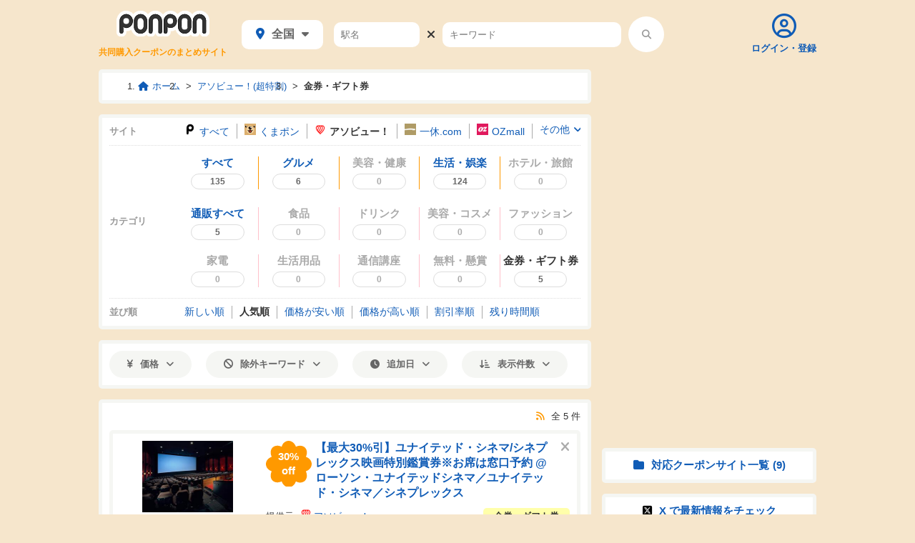

--- FILE ---
content_type: text/html; charset=utf-8
request_url: https://ponpon.in/asoview/cash?order=sold_count
body_size: 10830
content:
<!DOCTYPE html><html lang="ja" prefix="og: http://ogp.me/ns#"><head><meta charset="utf-8">
<title>アソビュー！(超特割) の金券・ギフト券クーポン | PONPON [ポンポン]</title>
<link rel="icon" href="/favicon.ico">
<link rel="apple-touch-icon" href="/assets/apple-touch-icon-991e3397dfbbf99c7e08b510d7cd3d71ded3d793920e67c6d7b0281ec3c4cecc.png">
<meta name="description" content="このページでは、アソビュー！(超特割) の金券・ギフト券クーポンを、新着順や人気順、価格順でまとめて見ることができます。他の共同購入クーポンサイトも検索することができますので、便利です！">
<link rel="canonical" href="https://ponpon.in/asoview/cash">
<link rel="alternate" href="https://ponpon.in/asoview/cash.rss" type="application/rss+xml" title="RSS">
<meta property="og:locale" content="ja_JP">
<meta property="og:type" content="website">
<meta property="og:image" content="https://ponpon.in/ogp.png">
<meta property="og:site_name" content="PONPON [ポンポン] | 共同購入クーポンのまとめサイト">
<meta property="og:title" content="アソビュー！(超特割) の金券・ギフト券クーポン | PONPON [ポンポン]">
<meta property="og:description" content="このページでは、アソビュー！(超特割) の金券・ギフト券クーポンを、新着順や人気順、価格順でまとめて見ることができます。他の共同購入クーポンサイトも検索することができますので、便利です！">
<meta property="og:url" content="https://ponpon.in/asoview/cash">
<meta name="twitter:card" content="summary">
<meta name="twitter:site" content="@ponponin">
<meta name="format-detection" content="telephone=no">
<meta name="viewport" content="width=device-width"><meta name="csrf-param" content="authenticity_token" />
<meta name="csrf-token" content="P2GdtCwFNIOxMpzoSFNRQ6JzckwzZcTa8kmA86q-BjkwaMERMCHxktWCx5RWReHOUtW8Lm6QP9RfXpwVvbDSXQ" /><meta content="no-referrer-when-downgrade" name="referrer" /><link href="https://r2.userfirst.co.jp" rel="preconnect" /><script>(function(w,d,s,l,i){w[l]=w[l]||[];w[l].push({'gtm.start':
new Date().getTime(),event:'gtm.js'});var f=d.getElementsByTagName(s)[0],
j=d.createElement(s),dl=l!='dataLayer'?'&l='+l:'';j.async=true;j.src=
'https://www.googletagmanager.com/gtm.js?id='+i+dl;f.parentNode.insertBefore(j,f);
})(window,document,'script','dataLayer','GTM-TLCH6TR');</script><script src="https://challenges.cloudflare.com/turnstile/v0/api.js" async="async" defer="defer" data-turbo-track="reload" data-turbo-temporary="true"></script><link rel="stylesheet" href="/assets/application-eb849d7baea8839132e5b00f236cefcdcb1460043be78c52f183472b5769ba55.css" /><script src="/assets/application-8c02b8724cb56e8f45f901febcaa951c552e28aba0a2452f2cd7493adc48fd9d.js" defer="defer"></script><script>
//<![CDATA[
window.gon={};
//]]>
</script><script type="application/ld+json">{"@context":"https://schema.org","@type":"BreadcrumbList","itemListElement":[{"@type":"ListItem","position":1,"name":"ホーム","item":"https://ponpon.in/"},{"@type":"ListItem","position":2,"name":"アソビュー！(超特割)","item":"https://ponpon.in/asoview"},{"@type":"ListItem","position":3,"name":"金券・ギフト券","item":"https://ponpon.in/asoview/cash"}]}</script></head><body><noscript><iframe height="0" src="https://www.googletagmanager.com/ns.html?id=GTM-TLCH6TR" style="display:none;visibility:hidden" width="0"></iframe></noscript><header class="header"><div class="header__inner"><div class="header__container header__container--logo"><h1 class="logo"><a class="logo__link js-fastclick" href="/"><span class="logo__container"><img class="logo__image" alt="PONPON [ポンポン]" src="/assets/logo/logo-629af7e6a4506e02c409438fd2a98efcb71cf144725b87d0f6bb96fd9397a476.svg" /></span><span class="logo__container logo__container--sub">共同購入クーポンのまとめサイト</span></a></h1></div><div class="header__container header__container--menu"><ul class="header-menu js-fastclick"><li class="header-menu__item"><a class="header-menu__link" href="/users/sign_in"><span class="fa far fa-user-circle header-menu__icon"></span><span class="header-menu__link-text">ログイン・登録</span></a></li></ul></div><div class="header__container header__container--search"><form :action="searchUrl" @submit="onSubmit" class="header-search" method="get"><div :style="topRowStyle" class="header-search__row"><div class="header-search__area-select" v-click-outside="vcoConfigOfAreaSelect"><div class="area-select js-fastclick"><p class="area-select__opener-container"><a @click.prevent="toggleAreaLinks" class="area-select__opener" href="#"><span class="fas fa-map-marker-alt area-select__marker"></span>全国<span class="fas fa-caret-down area-select__caret" v-if="false"></span><span :class="areaSelectCaretClass" class="fas area-select__caret" v-cloak=""></span></a></p><nav :class="areaLinksModifier" :style="areaLinksStyle" class="area-select__links-container" ref="areaLinksContainer" v-cloak=""><div class="area-links"><ul class="area-links__list"><li class="area-links__group"><p class="area-links__group-name">全国</p><ul class="area-links__items"><li class="area-links__item"><a @click="resetMainPref" class="area-links__link" href="/"><span class="area-links__text area-links__text--selected">すべて (8077)</span></a></li></ul></li><li class="area-links__group"><p class="area-links__group-name">北海道</p><ul class="area-links__items"><li class="area-links__item"><a class="area-links__link" href="/hokkaido"><span class="area-links__text">北海道 (41)</span></a></li></ul></li><li class="area-links__group"><p class="area-links__group-name">東北</p><ul class="area-links__items"><li class="area-links__item"><span class="area-links__text">青森 (0)</span></li><li class="area-links__item"><span class="area-links__text">岩手 (0)</span></li><li class="area-links__item"><a class="area-links__link" href="/miyagi"><span class="area-links__text">宮城 (26)</span></a></li><li class="area-links__item"><a class="area-links__link" href="/akita"><span class="area-links__text">秋田 (1)</span></a></li><li class="area-links__item"><span class="area-links__text">山形 (0)</span></li><li class="area-links__item"><a class="area-links__link" href="/fukushima"><span class="area-links__text">福島 (7)</span></a></li></ul></li><li class="area-links__group"><p class="area-links__group-name">関東</p><ul class="area-links__items"><li class="area-links__item"><a class="area-links__link" href="/ibaraki"><span class="area-links__text">茨城 (17)</span></a></li><li class="area-links__item"><a class="area-links__link" href="/tochigi"><span class="area-links__text">栃木 (16)</span></a></li><li class="area-links__item"><a class="area-links__link" href="/gunma"><span class="area-links__text">群馬 (20)</span></a></li><li class="area-links__item"><a class="area-links__link" href="/saitama"><span class="area-links__text">埼玉 (121)</span></a></li><li class="area-links__item"><a class="area-links__link" href="/chiba"><span class="area-links__text">千葉 (112)</span></a></li><li class="area-links__item"><a class="area-links__link" href="/tokyo"><span class="area-links__text">東京 (3526)</span></a></li><li class="area-links__item"><a class="area-links__link" href="/kanagawa"><span class="area-links__text">神奈川 (410)</span></a></li></ul></li><li class="area-links__group"><p class="area-links__group-name">中部</p><ul class="area-links__items"><li class="area-links__item"><a class="area-links__link" href="/niigata"><span class="area-links__text">新潟 (1)</span></a></li><li class="area-links__item"><a class="area-links__link" href="/toyama"><span class="area-links__text">富山 (8)</span></a></li><li class="area-links__item"><a class="area-links__link" href="/ishikawa"><span class="area-links__text">石川 (6)</span></a></li><li class="area-links__item"><a class="area-links__link" href="/fukui"><span class="area-links__text">福井 (2)</span></a></li><li class="area-links__item"><a class="area-links__link" href="/yamanashi"><span class="area-links__text">山梨 (3)</span></a></li><li class="area-links__item"><a class="area-links__link" href="/nagano"><span class="area-links__text">長野 (14)</span></a></li><li class="area-links__item"><a class="area-links__link" href="/gifu"><span class="area-links__text">岐阜 (11)</span></a></li><li class="area-links__item"><a class="area-links__link" href="/shizuoka"><span class="area-links__text">静岡 (21)</span></a></li><li class="area-links__item"><a class="area-links__link" href="/aichi"><span class="area-links__text">愛知 (162)</span></a></li></ul></li><li class="area-links__group"><p class="area-links__group-name">関西</p><ul class="area-links__items"><li class="area-links__item"><a class="area-links__link" href="/mie"><span class="area-links__text">三重 (10)</span></a></li><li class="area-links__item"><a class="area-links__link" href="/shiga"><span class="area-links__text">滋賀 (20)</span></a></li><li class="area-links__item"><a class="area-links__link" href="/kyoto"><span class="area-links__text">京都 (177)</span></a></li><li class="area-links__item"><a class="area-links__link" href="/osaka"><span class="area-links__text">大阪 (822)</span></a></li><li class="area-links__item"><a class="area-links__link" href="/hyogo"><span class="area-links__text">兵庫 (135)</span></a></li><li class="area-links__item"><a class="area-links__link" href="/nara"><span class="area-links__text">奈良 (24)</span></a></li><li class="area-links__item"><a class="area-links__link" href="/wakayama"><span class="area-links__text">和歌山 (8)</span></a></li></ul></li><li class="area-links__group"><p class="area-links__group-name">中国</p><ul class="area-links__items"><li class="area-links__item"><a class="area-links__link" href="/tottori"><span class="area-links__text">鳥取 (1)</span></a></li><li class="area-links__item"><span class="area-links__text">島根 (0)</span></li><li class="area-links__item"><a class="area-links__link" href="/okayama"><span class="area-links__text">岡山 (48)</span></a></li><li class="area-links__item"><a class="area-links__link" href="/hiroshima"><span class="area-links__text">広島 (20)</span></a></li><li class="area-links__item"><a class="area-links__link" href="/yamaguchi"><span class="area-links__text">山口 (1)</span></a></li></ul></li><li class="area-links__group"><p class="area-links__group-name">四国</p><ul class="area-links__items"><li class="area-links__item"><span class="area-links__text">徳島 (0)</span></li><li class="area-links__item"><a class="area-links__link" href="/kagawa"><span class="area-links__text">香川 (3)</span></a></li><li class="area-links__item"><a class="area-links__link" href="/ehime"><span class="area-links__text">愛媛 (8)</span></a></li><li class="area-links__item"><a class="area-links__link" href="/kochi"><span class="area-links__text">高知 (8)</span></a></li></ul></li><li class="area-links__group"><p class="area-links__group-name">九州</p><ul class="area-links__items"><li class="area-links__item"><a class="area-links__link" href="/fukuoka"><span class="area-links__text">福岡 (116)</span></a></li><li class="area-links__item"><a class="area-links__link" href="/saga"><span class="area-links__text">佐賀 (1)</span></a></li><li class="area-links__item"><a class="area-links__link" href="/nagasaki"><span class="area-links__text">長崎 (3)</span></a></li><li class="area-links__item"><a class="area-links__link" href="/kumamoto"><span class="area-links__text">熊本 (11)</span></a></li><li class="area-links__item"><a class="area-links__link" href="/oita"><span class="area-links__text">大分 (4)</span></a></li><li class="area-links__item"><a class="area-links__link" href="/miyazaki"><span class="area-links__text">宮崎 (1)</span></a></li><li class="area-links__item"><a class="area-links__link" href="/kagoshima"><span class="area-links__text">鹿児島 (2)</span></a></li><li class="area-links__item"><a class="area-links__link" href="/okinawa"><span class="area-links__text">沖縄 (14)</span></a></li></ul></li></ul></div></nav></div></div><div class="header-search__station" v-click-outside="vcoConfigOfStation"><div :class="stationSearchFieldModifier" class="search-field"><input @focus="startStationSuggest" @input="updateStationInput" aria-label="駅名" class="search-field__input" maxlength="100" name="station" placeholder="駅名" ref="stationInput" size="100" type="search" /><search-cancel-button :value="station.input" @click="cancelStationInput" aria-label="駅名をクリア" name="station"></search-cancel-button></div><station-suggest :error="station.error" :input="normalizedStationInput" :main-pref="mainPref" :selected="!!station.value" :visible="station.suggestVisible" @select="selectStation" @update="updateStationSuggestions"></station-suggest></div><span class="fas fa-times header-search__cross"></span></div><div class="header-search__row"><div class="header-search__keyword" v-click-outside="vcoConfigOfKeyword"><div class="search-field"><input @focus="startKeywordSuggest" @input="updateKeywordInput" aria-label="キーワード" class="search-field__input" maxlength="100" name="q" placeholder="キーワード" ref="keywordInput" size="100" type="search" /><search-cancel-button :value="keyword.input" @click="cancelKeywordInput" aria-label="キーワードをクリア" name="q"></search-cancel-button></div><keyword-suggest :input="keyword.input" :selected="keyword.selected" :visible="keyword.suggestVisible" @select="selectKeyword"></keyword-suggest></div><button aria-label="検索する" class="header-search__submit" type="submit"><span class="fas fa-search"></span></button></div></form></div></div></header><div class="wrapper"><main class="wrapper__main"><nav class="breadcrumbs"><ol class="breadcrumbs__list"><li class="breadcrumbs__item"><a class="breadcrumbs__link" href="/"><span class="fas fa-home breadcrumbs__icon"></span>ホーム</a></li><li class="breadcrumbs__item"><a class="breadcrumbs__link" href="/asoview">アソビュー！(超特割)</a></li><li class="breadcrumbs__item"><a class="breadcrumbs__link" href="/asoview/cash">金券・ギフト券</a></li></ol></nav><nav><ul class="main-filter js-fastclick"><li class="main-filter__item"><p class="main-filter__title"><a @click.prevent="open" class="main-filter__opener main-filter__opener--title" href="#" tabindex="-1">サイト<span class="fas fa-angle-down main-filter__caret"></span></a></p><p class="main-filter__selected-content"><a @click.prevent="open" class="main-filter__opener main-filter__opener--selected-content" href="#"><img class="main-filter__favicon" alt="" src="https://r2.userfirst.co.jp/ponpon-images/site/8/favicon/medium-8388af209c3df884863f25c327ba2ad1.png" />アソビュー！</a></p><div :class="containerModifiers" class="main-filter__options-container" ref="container"><div class="main-filter-options"><p class="main-filter-options__title">サイト</p><ul class="main-filter-options__options" ref="siteOptions"><li class="main-filter-options__option-container main-filter-options__option-container--site"><div class="main-filter-options__option"><a class="main-filter-options__link" href="/?order=sold_count"><img class="main-filter-options__favicon" alt="" src="/assets/favicon-8c4f67fb9603709956bbb612cc2fd87012516d7252d9cc852b3060fda06c42dc.png" />すべて</a></div></li><li class="main-filter-options__option-container main-filter-options__option-container--site"><div class="main-filter-options__option"><a class="main-filter-options__link" href="/kumapon?order=sold_count"><img class="main-filter-options__favicon" alt="" src="https://r2.userfirst.co.jp/ponpon-images/site/1/favicon/medium-b47409f7a47baba82c21d73298dd42aa.png" />くまポン</a></div></li><li class="main-filter-options__option-container main-filter-options__option-container--site"><div class="main-filter-options__option"><img class="main-filter-options__favicon" alt="" src="https://r2.userfirst.co.jp/ponpon-images/site/8/favicon/medium-8388af209c3df884863f25c327ba2ad1.png" />アソビュー！</div></li><li class="main-filter-options__option-container main-filter-options__option-container--site"><div class="main-filter-options__option"><a class="main-filter-options__link" href="/ikyu?order=sold_count"><img class="main-filter-options__favicon" alt="" src="https://r2.userfirst.co.jp/ponpon-images/site/12/favicon/medium-1007918d0605401b74a1c96d01453cf0.png" />一休.com</a></div></li><li class="main-filter-options__option-container main-filter-options__option-container--site"><div class="main-filter-options__option"><a class="main-filter-options__link" href="/ozmall?order=sold_count"><img class="main-filter-options__favicon" alt="" src="https://r2.userfirst.co.jp/ponpon-images/site/13/favicon/medium-056f2ed724a60a94480ac43d5f1e5a88.png" />OZmall</a></div></li><li class="main-filter-options__option-container main-filter-options__option-container--site"><div class="main-filter-options__option"><a class="main-filter-options__link" href="/tocoo?order=sold_count"><img class="main-filter-options__favicon" alt="" src="https://r2.userfirst.co.jp/ponpon-images/site/3/favicon/medium-250cc5bfff7deadc1f5bd733e1b7944a.png" />トクー！</a></div></li><li class="main-filter-options__option-container main-filter-options__option-container--site"><div class="main-filter-options__option"><a class="main-filter-options__link" href="/dre_pass?order=sold_count"><img class="main-filter-options__favicon" alt="" src="https://r2.userfirst.co.jp/ponpon-images/site/10/favicon/medium-e4f7d0dd3b1b80ea3a3a919bb6550778.png" />ドリパス</a></div></li><li class="main-filter-options__option-container main-filter-options__option-container--site"><div class="main-filter-options__option"><a class="main-filter-options__link main-filter-options__link--none" rel="nofollow" href="/aupay?order=sold_count"><img class="main-filter-options__favicon" alt="" src="https://r2.userfirst.co.jp/ponpon-images/site/9/favicon/medium-9e21b27d8df80cef628ae9c7ce6ac355.png" />au PAY</a></div></li><li class="main-filter-options__option-container main-filter-options__option-container--site"><div class="main-filter-options__option"><a class="main-filter-options__link main-filter-options__link--none" rel="nofollow" href="/luxa?order=sold_count"><img class="main-filter-options__favicon" alt="" src="https://r2.userfirst.co.jp/ponpon-images/site/2/favicon/medium-f41fd35df06d8142fa0dea2cc623e2b8.png" />LUXA</a></div></li><li class="main-filter-options__option-container main-filter-options__option-container--site"><div class="main-filter-options__option"><a class="main-filter-options__link main-filter-options__link--none" rel="nofollow" href="/groupon?order=sold_count"><img class="main-filter-options__favicon" alt="" src="https://r2.userfirst.co.jp/ponpon-images/site/7/favicon/medium-6d640c0c5bae8812f4469b55aa901b29.png" />GROUPON</a></div></li><li class="main-filter-options__option-container main-filter-options__option-container--site"><div class="main-filter-options__option"><a @click.prevent="toggleHiddenSites" class="main-filter-options__link" href="#">その他<span :class="hiddenSitesCaretClass" class="fas fa-angle-down main-filter-options__caret"></span></a></div><hidden-sites :elements="hiddenSiteElements" @close="closeHiddenSites" v-if="openingHiddenSites"></hidden-sites></li></ul><modal-close-button @click="close"></modal-close-button></div></div></li><li class="main-filter__item"><p class="main-filter__title"><a @click.prevent="open" class="main-filter__opener main-filter__opener--title" href="#" tabindex="-1">カテゴリ<span class="fas fa-angle-down main-filter__caret"></span></a></p><p class="main-filter__selected-content"><a @click.prevent="open" class="main-filter__opener main-filter__opener--selected-content" href="#">金券・ギフト券</a></p><div :class="containerModifiers" class="main-filter__options-container" ref="container"><div class="category-options"><p class="category-options__title">カテゴリ</p><ul class="category-options__group"><li class="category-options__option"><div class="category-options__option-inner"><a class="category-options__link" href="/asoview?order=sold_count"><span class="category-options__name">すべて</span><span class="category-options__count">135</span></a></div></li><li class="category-options__option"><div class="category-options__option-inner"><a class="category-options__link" href="/asoview/gourmet?order=sold_count"><span class="category-options__name">グルメ</span><span class="category-options__count">6</span></a></div></li><li class="category-options__option"><div class="category-options__option-inner category-options__option-inner--none"><span class="category-options__name">美容・健康</span><span class="category-options__count">0</span></div></li><li class="category-options__option"><div class="category-options__option-inner"><a class="category-options__link" href="/asoview/other?order=sold_count"><span class="category-options__name">生活・娯楽</span><span class="category-options__count">124</span></a></div></li><li class="category-options__option"><div class="category-options__option-inner category-options__option-inner--none"><span class="category-options__name">ホテル・旅館</span><span class="category-options__count">0</span></div></li></ul><ul class="category-options__group"><li class="category-options__option"><div class="category-options__option-inner category-options__option-inner--ec"><a class="category-options__link" href="/asoview/ec?order=sold_count"><span class="category-options__name">通販すべて</span><span class="category-options__count">5</span></a></div></li><li class="category-options__option"><div class="category-options__option-inner category-options__option-inner--ec category-options__option-inner--none"><span class="category-options__name">食品</span><span class="category-options__count">0</span></div></li><li class="category-options__option"><div class="category-options__option-inner category-options__option-inner--ec category-options__option-inner--none"><span class="category-options__name">ドリンク</span><span class="category-options__count">0</span></div></li><li class="category-options__option"><div class="category-options__option-inner category-options__option-inner--ec category-options__option-inner--none"><span class="category-options__name">美容・コスメ</span><span class="category-options__count">0</span></div></li><li class="category-options__option"><div class="category-options__option-inner category-options__option-inner--ec category-options__option-inner--none"><span class="category-options__name">ファッション</span><span class="category-options__count">0</span></div></li><li class="category-options__option"><div class="category-options__option-inner category-options__option-inner--ec category-options__option-inner--none"><span class="category-options__name">家電</span><span class="category-options__count">0</span></div></li><li class="category-options__option"><div class="category-options__option-inner category-options__option-inner--ec category-options__option-inner--none"><span class="category-options__name">生活用品</span><span class="category-options__count">0</span></div></li><li class="category-options__option"><div class="category-options__option-inner category-options__option-inner--ec category-options__option-inner--none"><span class="category-options__name">通信講座</span><span class="category-options__count">0</span></div></li><li class="category-options__option"><div class="category-options__option-inner category-options__option-inner--ec category-options__option-inner--none"><span class="category-options__name">無料・懸賞</span><span class="category-options__count">0</span></div></li><li class="category-options__option"><div class="category-options__option-inner category-options__option-inner--ec"><span class="category-options__name">金券・ギフト券</span><span class="category-options__count">5</span></div></li></ul><modal-close-button @click="close"></modal-close-button></div></div></li><li class="main-filter__item"><p class="main-filter__title"><a @click.prevent="open" class="main-filter__opener main-filter__opener--title" href="#" tabindex="-1">並び順<span class="fas fa-angle-down main-filter__caret"></span></a></p><p class="main-filter__selected-content"><a @click.prevent="open" class="main-filter__opener main-filter__opener--selected-content" href="#">人気順</a></p><div :class="containerModifiers" class="main-filter__options-container" ref="container"><div class="main-filter-options"><p class="main-filter-options__title">並び順</p><ul class="main-filter-options__options"><li class="main-filter-options__option-container"><div class="main-filter-options__option"><a class="main-filter-options__link" rel="nofollow" href="/asoview/cash">新しい順</a></div></li><li class="main-filter-options__option-container"><div class="main-filter-options__option">人気順</div></li><li class="main-filter-options__option-container"><div class="main-filter-options__option"><a class="main-filter-options__link" rel="nofollow" href="/asoview/cash?order=low_price">価格<span class="main-filter-options__omittable">が</span>安い順</a></div></li><li class="main-filter-options__option-container"><div class="main-filter-options__option"><a class="main-filter-options__link" rel="nofollow" href="/asoview/cash?order=high_price">価格<span class="main-filter-options__omittable">が</span>高い順</a></div></li><li class="main-filter-options__option-container"><div class="main-filter-options__option"><a class="main-filter-options__link" rel="nofollow" href="/asoview/cash?order=discount">割引率順</a></div></li><li class="main-filter-options__option-container"><div class="main-filter-options__option"><a class="main-filter-options__link" rel="nofollow" href="/asoview/cash?order=expires_at">残り時間順</a></div></li></ul><modal-close-button @click="close"></modal-close-button></div></div></li></ul></nav><div class="sub-filter"><ul class="sub-filter__list js-keyword-suggest-overlapped-list"><li class="sub-filter__item" v-click-outside="vcoConfig"><div class="sub-filter__link-container"><a @click.prevent="toggle" class="sub-filter__link js-fastclick" href="#"><span class="sub-filter__icon sub-filter__icon--image fas fa-yen-sign"></span>価格<span :class="caretClass" class="fas fa-angle-down sub-filter__icon"></span></a></div><sub-filter-dialog :opening="opening" @opened="onDialogOpened" v-cloak=""><form action="/asoview/cash" accept-charset="UTF-8" method="get"><input value="sold_count" autocomplete="off" type="hidden" name="order" /><div class="sub-filter-dialog__form-row"><div class="sub-filter-dialog__input"><search-field :dark="true" inputmode="numeric" label="最低金額" name="min_price"></search-field></div><span class="sub-filter-dialog__inner-text">〜</span><div class="sub-filter-dialog__input"><search-field :dark="true" inputmode="numeric" label="最高金額" name="max_price"></search-field></div><span class="sub-filter-dialog__inner-text">円</span></div><div class="sub-filter-dialog__form-row"><input type="submit" value="検索" class="sub-filter-dialog__submit" data-disable-with="検索" /></div></form></sub-filter-dialog></li><li class="sub-filter__item" v-click-outside="vcoConfig"><div class="sub-filter__link-container"><a @click.prevent="toggle" class="sub-filter__link js-fastclick" href="#"><span class="sub-filter__icon sub-filter__icon--image fas fa-ban"></span>除外キーワード<span :class="caretClass" class="fas fa-angle-down sub-filter__icon"></span></a></div><sub-filter-dialog :opening="opening" @opened="onDialogOpened" v-cloak=""><form action="/asoview/cash" accept-charset="UTF-8" method="get"><input value="sold_count" autocomplete="off" type="hidden" name="order" /><div class="sub-filter-dialog__form-row"><div class="sub-filter-dialog__input sub-filter-dialog__input--long"><search-field :dark="true" cancel-label="除外キーワードをクリア" label="キーワード" maxlength="100" name="eq"></search-field></div><span class="sub-filter-dialog__inner-text">を含まない</span></div><div class="sub-filter-dialog__form-row"><input type="submit" value="検索" class="sub-filter-dialog__submit" data-disable-with="検索" /></div></form></sub-filter-dialog></li><li class="sub-filter__item" v-click-outside="vcoConfig"><div class="sub-filter__link-container"><a @click.prevent="toggle" class="sub-filter__link js-fastclick" href="#"><span class="sub-filter__icon sub-filter__icon--image fas fa-clock"></span>追加日<span :class="caretClass" class="fas fa-angle-down sub-filter__icon"></span></a></div><sub-filter-dialog :opening="opening" @opened="onDialogOpened" v-cloak=""><p class="sub-filter-dialog__note">クーポンの追加日で絞り込みます。</p><ul class="sub-filter-dialog__options"><li class="sub-filter-dialog__option"><div class="sub-filter-dialog__link-container">すべて</div></li><li class="sub-filter-dialog__option"><div class="sub-filter-dialog__link-container"><a class="sub-filter-dialog__link" rel="nofollow" href="/asoview/cash?days=1&amp;order=sold_count">24時間以内</a></div></li><li class="sub-filter-dialog__option"><div class="sub-filter-dialog__link-container"><a class="sub-filter-dialog__link" rel="nofollow" href="/asoview/cash?days=3&amp;order=sold_count">3日以内</a></div></li><li class="sub-filter-dialog__option"><div class="sub-filter-dialog__link-container"><a class="sub-filter-dialog__link" rel="nofollow" href="/asoview/cash?days=5&amp;order=sold_count">5日以内</a></div></li><li class="sub-filter-dialog__option"><div class="sub-filter-dialog__link-container"><a class="sub-filter-dialog__link" rel="nofollow" href="/asoview/cash?days=7&amp;order=sold_count">1週間以内</a></div></li></ul></sub-filter-dialog></li><li class="sub-filter__item" v-click-outside="vcoConfig"><div class="sub-filter__link-container"><a @click.prevent="toggle" class="sub-filter__link js-fastclick" href="#"><span class="sub-filter__icon sub-filter__icon--image fas fa-sort-amount-down-alt"></span>表示件数<span :class="caretClass" class="fas fa-angle-down sub-filter__icon"></span></a></div><sub-filter-dialog :opening="opening" @opened="onDialogOpened" v-cloak=""><p class="sub-filter-dialog__note">1 ページあたりの表示件数を設定します。</p><ul class="sub-filter-dialog__options"><li class="sub-filter-dialog__option"><div class="sub-filter-dialog__link-container">30 件</div></li><li class="sub-filter-dialog__option"><div class="sub-filter-dialog__link-container"><a @click="setPerPage(50)" class="sub-filter-dialog__link" rel="nofollow" href="/asoview/cash?order=sold_count">50 件</a></div></li><li class="sub-filter-dialog__option"><div class="sub-filter-dialog__link-container"><a @click="setPerPage(100)" class="sub-filter-dialog__link" rel="nofollow" href="/asoview/cash?order=sold_count">100 件</a></div></li></ul></sub-filter-dialog></li></ul><div :style="style" class="sub-filter__spacer"></div></div><aside class="mobile-ad mobile-ad--header"><script async src="https://pagead2.googlesyndication.com/pagead/js/adsbygoogle.js?client=ca-pub-9188810637980301" crossorigin="anonymous"></script><ins class="adsbygoogle mobile-ad__content mobile-ad__content--header" data-ad-client="ca-pub-9188810637980301" data-ad-slot="1811241394" data-full-width-responsive="true"></ins>    <script>
      (adsbygoogle = window.adsbygoogle || []).push({});
    </script>
</aside><div class="coupons-wrapper"><div class="coupons-header"><p class="coupons-header__page-info"><a class="coupons-header__rss-link" title="RSS フィード" rel="nofollow" href="https://ponpon.in/asoview/cash.rss"><span class="fas fa-rss coupons-header__rss-icon"></span></a>全 5 件</p></div><ul class="coupon-groups"><li class="coupon-groups__group"><div class="coupon" data-id="230444" data-coupon-group-id="204997" v-if="visible"><div class="coupon-main"><div class="coupon-main__title-row"><div class="coupon-main__discount"><p class="coupon-main__discount-inner"><span class="coupon-main__discount-rate">30%</span>off</p></div><p class="coupon-main__title coupon-main__title--narrow"><a target="_blank" rel="sponsored" class="coupon-main__title-link" data-tracking-url="https://ad.jp.ap.valuecommerce.com/servlet/gifbanner?sid=2728340&amp;pid=887152161" href="https://ck.jp.ap.valuecommerce.com/servlet/referral?sid=2728340&amp;pid=887152161&amp;vc_url=https%3A%2F%2Fwww.asoview.com%2Fitem%2Fticket%2Fticket0000026085%2F">【最大30%引】ユナイテッド・シネマ/シネプレックス映画特別鑑賞券※お席は窓口予約 @ ローソン・ユナイテッドシネマ／ユナイテッド・シネマ／シネプレックス</a></p></div><div class="coupon-main__site-row"><div class="coupon-main__site-and-stations"><p class="coupon-main__site">提供元:<a target="_blank" rel="sponsored" data-tracking-url="https://ad.jp.ap.valuecommerce.com/servlet/gifbanner?sid=2728340&amp;pid=887152161" href="https://ck.jp.ap.valuecommerce.com/servlet/referral?sid=2728340&amp;pid=887152161&amp;vc_url=https%3A%2F%2Fwww.asoview.com%2F"><img class="coupon-main__favicon" alt="" src="https://r2.userfirst.co.jp/ponpon-images/site/8/favicon/medium-8388af209c3df884863f25c327ba2ad1.png" />アソビュー！</a></p></div><p class="coupon-main__category-container"><a class="coupon-category" title="「金券・ギフト券」のクーポンを表示" href="/cash">金券・ギフト券</a></p></div><div class="coupon-main__expires-at-row"><expires-at :deadline="1772262000"></expires-at><p class="coupon-main__sold-count coupon-main__sold-count--over-min-count">100 枚購入済み</p></div><div class="coupon-main__price-row"><p class="coupon-main__price-info"><span class="coupon-main__regular-price">2,000円</span><span class="coupon-main__price-arrow">⇒</span><span class="coupon-main__price">1,400円</span></p></div></div><div class="coupon-sub"><p class="coupon-sub__image-container"><a target="_blank" rel="sponsored" class="coupon-sub__image-link" data-tracking-url="https://ad.jp.ap.valuecommerce.com/servlet/gifbanner?sid=2728340&amp;pid=887152161" href="https://ck.jp.ap.valuecommerce.com/servlet/referral?sid=2728340&amp;pid=887152161&amp;vc_url=https%3A%2F%2Fwww.asoview.com%2Fitem%2Fticket%2Fticket0000026085%2F"><img class="coupon-sub__image" alt="" src="https://r2.userfirst.co.jp/ponpon-images/coupon/230444/image/medium-562c289c4ec68ac4d68599a075d36c67.jpeg" /></a></p><div class="coupon-sub__info"><p class="coupon-sub__published-at">約2ヶ月前に追加</p><div class="coupon-sub__favorite-button-container"><favorite-add-button :id="id"></favorite-add-button></div></div><p class="coupon-sub__edge-button-container"><a :class="edgeMenuButtonModifier" @click.prevent="toggleMenu" aria-label="メニュー" class="edge-button edge-button--menu" href="#"><span class="fas fa-ellipsis-h"></span></a><coupon-hide-button :id="id" @hide="hide"></coupon-hide-button></p><coupon-menu :id="id" @hide="hide" v-show="openingMenu"></coupon-menu></div></div></li><li class="coupon-groups__group"><div class="coupon" data-id="210546" data-coupon-group-id="208176" v-if="visible"><div class="coupon-main"><div class="coupon-main__title-row"><div class="coupon-main__discount"><p class="coupon-main__discount-inner"><span class="coupon-main__discount-rate">5%</span>off</p></div><p class="coupon-main__title coupon-main__title--narrow"><a target="_blank" rel="sponsored" class="coupon-main__title-link" data-tracking-url="https://ad.jp.ap.valuecommerce.com/servlet/gifbanner?sid=2728340&amp;pid=887152161" href="https://ck.jp.ap.valuecommerce.com/servlet/referral?sid=2728340&amp;pid=887152161&amp;vc_url=https%3A%2F%2Fwww.asoview.com%2Fitem%2Fticket%2Fticket0000034060%2F">【100円割引】回転寿司みさき、すしみさき系列で使えるデジタルチケット2,000円分 @ 回転寿司みさき（海鮮三崎港）</a></p></div><div class="coupon-main__site-row"><div class="coupon-main__site-and-stations"><p class="coupon-main__site">提供元:<a target="_blank" rel="sponsored" data-tracking-url="https://ad.jp.ap.valuecommerce.com/servlet/gifbanner?sid=2728340&amp;pid=887152161" href="https://ck.jp.ap.valuecommerce.com/servlet/referral?sid=2728340&amp;pid=887152161&amp;vc_url=https%3A%2F%2Fwww.asoview.com%2F"><img class="coupon-main__favicon" alt="" src="https://r2.userfirst.co.jp/ponpon-images/site/8/favicon/medium-8388af209c3df884863f25c327ba2ad1.png" />アソビュー！</a></p></div><p class="coupon-main__category-container"><a class="coupon-category" title="「金券・ギフト券」のクーポンを表示" href="/cash">金券・ギフト券</a></p></div><div class="coupon-main__expires-at-row"><expires-at :deadline="1796043600"></expires-at><p class="coupon-main__sold-count coupon-main__sold-count--over-min-count">10 枚購入済み</p></div><div class="coupon-main__price-row"><p class="coupon-main__price-info"><span class="coupon-main__regular-price">2,000円</span><span class="coupon-main__price-arrow">⇒</span><span class="coupon-main__price">1,900円</span></p></div></div><div class="coupon-sub"><p class="coupon-sub__image-container"><a target="_blank" rel="sponsored" class="coupon-sub__image-link" data-tracking-url="https://ad.jp.ap.valuecommerce.com/servlet/gifbanner?sid=2728340&amp;pid=887152161" href="https://ck.jp.ap.valuecommerce.com/servlet/referral?sid=2728340&amp;pid=887152161&amp;vc_url=https%3A%2F%2Fwww.asoview.com%2Fitem%2Fticket%2Fticket0000034060%2F"><img class="coupon-sub__image" alt="" src="https://r2.userfirst.co.jp/ponpon-images/coupon/210546/image/medium-f3b56f9e64bf9ba42e129dea34786a17.jpeg" /></a></p><div class="coupon-sub__info"><p class="coupon-sub__published-at">28日前に追加</p><div class="coupon-sub__favorite-button-container"><favorite-add-button :id="id"></favorite-add-button></div></div><p class="coupon-sub__edge-button-container"><a :class="edgeMenuButtonModifier" @click.prevent="toggleMenu" aria-label="メニュー" class="edge-button edge-button--menu" href="#"><span class="fas fa-ellipsis-h"></span></a><coupon-hide-button :id="id" @hide="hide"></coupon-hide-button></p><coupon-menu :id="id" @hide="hide" v-show="openingMenu"></coupon-menu></div></div></li><li class="coupon-groups__group"><div class="coupon" data-id="251788" data-coupon-group-id="185760" data-similar-coupons-page="1" v-if="visible"><div class="coupon-main"><div class="coupon-main__title-row"><div class="coupon-main__discount"><p class="coupon-main__discount-inner"><span class="coupon-main__discount-rate">10%</span>off</p></div><p class="coupon-main__title coupon-main__title--narrow"><a target="_blank" rel="sponsored" class="coupon-main__title-link" data-tracking-url="https://ad.jp.ap.valuecommerce.com/servlet/gifbanner?sid=2728340&amp;pid=887152161" href="https://ck.jp.ap.valuecommerce.com/servlet/referral?sid=2728340&amp;pid=887152161&amp;vc_url=https%3A%2F%2Fwww.asoview.com%2Fitem%2Fticket%2Fticket0000041507%2F">【50円割引】タピオカミルクティー発祥の店！「春水堂」で使えるデジタルチケット500円分 @ 春水堂（チュンスイタン）</a></p></div><div class="coupon-main__site-row"><div class="coupon-main__site-and-stations"><p class="coupon-main__site">提供元:<a target="_blank" rel="sponsored" data-tracking-url="https://ad.jp.ap.valuecommerce.com/servlet/gifbanner?sid=2728340&amp;pid=887152161" href="https://ck.jp.ap.valuecommerce.com/servlet/referral?sid=2728340&amp;pid=887152161&amp;vc_url=https%3A%2F%2Fwww.asoview.com%2F"><img class="coupon-main__favicon" alt="" src="https://r2.userfirst.co.jp/ponpon-images/site/8/favicon/medium-8388af209c3df884863f25c327ba2ad1.png" />アソビュー！</a></p></div><p class="coupon-main__category-container"><a class="coupon-category" title="「金券・ギフト券」のクーポンを表示" href="/cash">金券・ギフト券</a></p></div><div class="coupon-main__expires-at-row"><expires-at :deadline="1782399599"></expires-at><p class="coupon-main__sold-count coupon-main__sold-count--over-min-count">10 枚購入済み</p></div><div class="coupon-main__price-row"><p class="coupon-main__price-info"><span class="coupon-main__regular-price">500円</span><span class="coupon-main__price-arrow">⇒</span><span class="coupon-main__price">450円</span></p><similar-coupons-info :coupon-group-id="couponGroupId" :id="id" :page="similarCouponsPage"></similar-coupons-info></div></div><div class="coupon-sub"><p class="coupon-sub__image-container"><a target="_blank" rel="sponsored" class="coupon-sub__image-link" data-tracking-url="https://ad.jp.ap.valuecommerce.com/servlet/gifbanner?sid=2728340&amp;pid=887152161" href="https://ck.jp.ap.valuecommerce.com/servlet/referral?sid=2728340&amp;pid=887152161&amp;vc_url=https%3A%2F%2Fwww.asoview.com%2Fitem%2Fticket%2Fticket0000041507%2F"><img class="coupon-sub__image" alt="" src="https://r2.userfirst.co.jp/ponpon-images/coupon/251788/image/medium-7abe751d57f11e663b707c978dd54790.jpeg" /></a></p><div class="coupon-sub__info"><p class="coupon-sub__published-at">7ヶ月前に追加</p><div class="coupon-sub__favorite-button-container"><favorite-add-button :id="id"></favorite-add-button></div></div><p class="coupon-sub__edge-button-container"><a :class="edgeMenuButtonModifier" @click.prevent="toggleMenu" aria-label="メニュー" class="edge-button edge-button--menu" href="#"><span class="fas fa-ellipsis-h"></span></a><coupon-hide-button :id="id" @hide="hide"></coupon-hide-button></p><coupon-menu :id="id" @hide="hide" v-show="openingMenu"></coupon-menu></div></div></li><li class="coupon-groups__group"><div class="coupon" data-id="266725" data-coupon-group-id="195289" v-if="visible"><div class="coupon-main"><div class="coupon-main__title-row"><div class="coupon-main__discount"><p class="coupon-main__discount-inner"><span class="coupon-main__discount-rate">11%</span>off</p></div><p class="coupon-main__title coupon-main__title--narrow"><a target="_blank" rel="sponsored" class="coupon-main__title-link" data-tracking-url="https://ad.jp.ap.valuecommerce.com/servlet/gifbanner?sid=2728340&amp;pid=887152161" href="https://ck.jp.ap.valuecommerce.com/servlet/referral?sid=2728340&amp;pid=887152161&amp;vc_url=https%3A%2F%2Fwww.asoview.com%2Fitem%2Fticket%2Fticket0000024999%2F">【最大11%割引】万博記念公園×万博BEAST 2施設セット前売り入場券（同日利用） @ 万博記念公園×万博BEAST（ビースト）</a></p></div><div class="coupon-main__site-row"><div class="coupon-main__site-and-stations"><p class="coupon-main__site">提供元:<a target="_blank" rel="sponsored" data-tracking-url="https://ad.jp.ap.valuecommerce.com/servlet/gifbanner?sid=2728340&amp;pid=887152161" href="https://ck.jp.ap.valuecommerce.com/servlet/referral?sid=2728340&amp;pid=887152161&amp;vc_url=https%3A%2F%2Fwww.asoview.com%2F"><img class="coupon-main__favicon" alt="" src="https://r2.userfirst.co.jp/ponpon-images/site/8/favicon/medium-8388af209c3df884863f25c327ba2ad1.png" />アソビュー！</a></p></div><p class="coupon-main__category-container"><a class="coupon-category" title="「金券・ギフト券」のクーポンを表示" href="/cash">金券・ギフト券</a></p></div><div class="coupon-main__expires-at-row"><expires-at :deadline="1794463200"></expires-at><p class="coupon-main__sold-count coupon-main__sold-count--over-min-count">購入枚数不明</p></div><div class="coupon-main__price-row"><p class="coupon-main__price-info"><span class="coupon-main__regular-price">3,260円</span><span class="coupon-main__price-arrow">⇒</span><span class="coupon-main__price">2,900円</span></p></div></div><div class="coupon-sub"><p class="coupon-sub__image-container"><a target="_blank" rel="sponsored" class="coupon-sub__image-link" data-tracking-url="https://ad.jp.ap.valuecommerce.com/servlet/gifbanner?sid=2728340&amp;pid=887152161" href="https://ck.jp.ap.valuecommerce.com/servlet/referral?sid=2728340&amp;pid=887152161&amp;vc_url=https%3A%2F%2Fwww.asoview.com%2Fitem%2Fticket%2Fticket0000024999%2F"><img class="coupon-sub__image" alt="" src="https://r2.userfirst.co.jp/ponpon-images/coupon/266725/image/medium-9babe526608e414a3cb6fc5c4799de0e.jpeg" /></a></p><div class="coupon-sub__info"><p class="coupon-sub__published-at">4ヶ月前に追加</p><div class="coupon-sub__favorite-button-container"><favorite-add-button :id="id"></favorite-add-button></div></div><p class="coupon-sub__edge-button-container"><a :class="edgeMenuButtonModifier" @click.prevent="toggleMenu" aria-label="メニュー" class="edge-button edge-button--menu" href="#"><span class="fas fa-ellipsis-h"></span></a><coupon-hide-button :id="id" @hide="hide"></coupon-hide-button></p><coupon-menu :id="id" @hide="hide" v-show="openingMenu"></coupon-menu></div></div></li><li class="coupon-groups__group"><div class="coupon" data-id="240123" data-coupon-group-id="179856" v-if="visible"><div class="coupon-main"><div class="coupon-main__title-row"><div class="coupon-main__discount"><p class="coupon-main__discount-inner"><span class="coupon-main__discount-rate">4%</span>off</p></div><p class="coupon-main__title coupon-main__title--narrow"><a target="_blank" rel="sponsored" class="coupon-main__title-link" data-tracking-url="https://ad.jp.ap.valuecommerce.com/servlet/gifbanner?sid=2728340&amp;pid=887152161" href="https://ck.jp.ap.valuecommerce.com/servlet/referral?sid=2728340&amp;pid=887152161&amp;vc_url=https%3A%2F%2Fwww.asoview.com%2Fitem%2Fticket%2Fticket0000032484%2F">★【最大5%OFF】全国のコールドストーンで使える「コールドストーン電子お食事券」</a></p></div><div class="coupon-main__site-row"><div class="coupon-main__site-and-stations"><p class="coupon-main__site">提供元:<a target="_blank" rel="sponsored" data-tracking-url="https://ad.jp.ap.valuecommerce.com/servlet/gifbanner?sid=2728340&amp;pid=887152161" href="https://ck.jp.ap.valuecommerce.com/servlet/referral?sid=2728340&amp;pid=887152161&amp;vc_url=https%3A%2F%2Fwww.asoview.com%2F"><img class="coupon-main__favicon" alt="" src="https://r2.userfirst.co.jp/ponpon-images/site/8/favicon/medium-8388af209c3df884863f25c327ba2ad1.png" />アソビュー！</a></p></div><p class="coupon-main__category-container"><a class="coupon-category" title="「金券・ギフト券」のクーポンを表示" href="/cash">金券・ギフト券</a></p></div><div class="coupon-main__expires-at-row"><expires-at :deadline="1777631400"></expires-at><p class="coupon-main__sold-count coupon-main__sold-count--over-min-count">購入枚数不明</p></div><div class="coupon-main__price-row"><p class="coupon-main__price-info"><span class="coupon-main__regular-price">500円</span><span class="coupon-main__price-arrow">⇒</span><span class="coupon-main__price">480円</span></p></div></div><div class="coupon-sub"><p class="coupon-sub__image-container"><a target="_blank" rel="sponsored" class="coupon-sub__image-link" data-tracking-url="https://ad.jp.ap.valuecommerce.com/servlet/gifbanner?sid=2728340&amp;pid=887152161" href="https://ck.jp.ap.valuecommerce.com/servlet/referral?sid=2728340&amp;pid=887152161&amp;vc_url=https%3A%2F%2Fwww.asoview.com%2Fitem%2Fticket%2Fticket0000032484%2F"><img class="coupon-sub__image" alt="" src="https://r2.userfirst.co.jp/ponpon-images/coupon/240123/image/medium-24edfcd439c1056b3de72c7bc342113d.jpeg" /></a></p><div class="coupon-sub__info"><p class="coupon-sub__published-at">9ヶ月前に追加</p><div class="coupon-sub__favorite-button-container"><favorite-add-button :id="id"></favorite-add-button></div></div><p class="coupon-sub__edge-button-container"><a :class="edgeMenuButtonModifier" @click.prevent="toggleMenu" aria-label="メニュー" class="edge-button edge-button--menu" href="#"><span class="fas fa-ellipsis-h"></span></a><coupon-hide-button :id="id" @hide="hide"></coupon-hide-button></p><coupon-menu :id="id" @hide="hide" v-show="openingMenu"></coupon-menu></div></div></li></ul><aside class="desktop-ad desktop-ad--main-footer"><script async src="https://pagead2.googlesyndication.com/pagead/js/adsbygoogle.js?client=ca-pub-9188810637980301" crossorigin="anonymous"></script><ins class="adsbygoogle desktop-ad__content desktop-ad__content--main-footer" data-ad-client="ca-pub-9188810637980301" data-ad-slot="1743291219"></ins>    <script>
      (adsbygoogle = window.adsbygoogle || []).push({});
    </script>
</aside><p class="back-to-top"><a @click.prevent="backToTop" class="back-to-top__link" href="#">ページの先頭に戻る<span class="far fa-arrow-alt-circle-up back-to-top__icon"></span></a></p></div></main><div class="wrapper__sub"><div class="tablet-header-menu"><ul class="header-menu js-fastclick"><li class="header-menu__item"><a class="header-menu__link" href="/users/sign_in"><span class="fa far fa-user-circle header-menu__icon"></span><span class="header-menu__link-text">ログイン・登録</span></a></li></ul></div><aside class="desktop-ad desktop-ad--side"><script async src="https://pagead2.googlesyndication.com/pagead/js/adsbygoogle.js?client=ca-pub-9188810637980301" crossorigin="anonymous"></script><ins class="adsbygoogle desktop-ad__content desktop-ad__content--side" data-ad-client="ca-pub-9188810637980301" data-ad-slot="0509852944" data-ad-format="rectangle"></ins>    <script>
      (adsbygoogle = window.adsbygoogle || []).push({});
    </script>
</aside><aside class="desktop-ad desktop-ad--side"><script async src="https://pagead2.googlesyndication.com/pagead/js/adsbygoogle.js?client=ca-pub-9188810637980301" crossorigin="anonymous"></script><ins class="adsbygoogle desktop-ad__content desktop-ad__content--side" data-ad-client="ca-pub-9188810637980301" data-ad-slot="4725287941" data-ad-format="rectangle"></ins>    <script>
      (adsbygoogle = window.adsbygoogle || []).push({});
    </script>
</aside><aside class="mobile-ad mobile-ad--footer"><script async src="https://pagead2.googlesyndication.com/pagead/js/adsbygoogle.js?client=ca-pub-9188810637980301" crossorigin="anonymous"></script><ins class="adsbygoogle mobile-ad__content mobile-ad__content--footer" data-ad-client="ca-pub-9188810637980301" data-ad-slot="8068825581" data-ad-format="rectangle"></ins>    <script>
      (adsbygoogle = window.adsbygoogle || []).push({});
    </script>
</aside><aside class="mobile-ad"><script async src="https://pagead2.googlesyndication.com/pagead/js/adsbygoogle.js?client=ca-pub-9188810637980301" crossorigin="anonymous"></script><ins class="adsbygoogle mobile-ad__content mobile-ad__content--footer" data-ad-client="ca-pub-9188810637980301" data-ad-slot="0404874030" data-ad-format="rectangle"></ins>    <script>
      (adsbygoogle = window.adsbygoogle || []).push({});
    </script>
</aside><section class="feedback"><h2 class="feedback__title">PONPONの改善にご協力ください</h2><p class="feedback__text">PONPONをより良くしていくために、皆様のご意見やご要望をお聞かせください。</p><p><a target="_blank" class="feedback__link" href="https://docs.google.com/forms/d/e/1FAIpQLSdniO3yUkUjUZYO6iCWdg3ROdvCj2EBJWQyKGWqFPr80h3sIA/viewform?usp=sf_link">PONPON に意見を送る</a></p></section><p class="one-line"><a class="one-line__link" href="/sites"><span class="fas fa-folder one-line__icon"></span>対応クーポンサイト<span class="one-line__omittable">一覧</span><span class="one-line__count">(9)</span></a></p><p class="large-button large-button--x-twitter"><a target="_blank" class="large-button__link" href="https://x.com/ponponin"><span class="fa-brands fa-square-x-twitter large-button__left-icon"></span>X で<span class="large-button__omittable">最新</span>情報をチェック</a></p><section class="area-links area-links--side"><h2 class="area-links__title">エリアを選択</h2><ul class="area-links__list"><li class="area-links__group"><h3 class="area-links__group-name">全国</h3><ul class="area-links__items"><li class="area-links__item"><a @click="resetMainPref" class="area-links__link" href="/"><span class="area-links__text area-links__text--selected">すべて (8077)</span></a></li></ul></li><li class="area-links__group"><h3 class="area-links__group-name">北海道</h3><ul class="area-links__items"><li class="area-links__item"><a class="area-links__link" href="/hokkaido"><span class="area-links__text">北海道 (41)</span></a></li></ul></li><li class="area-links__group"><h3 class="area-links__group-name">東北</h3><ul class="area-links__items"><li class="area-links__item"><span class="area-links__text">青森 (0)</span></li><li class="area-links__item"><span class="area-links__text">岩手 (0)</span></li><li class="area-links__item"><a class="area-links__link" href="/miyagi"><span class="area-links__text">宮城 (26)</span></a></li><li class="area-links__item"><a class="area-links__link" href="/akita"><span class="area-links__text">秋田 (1)</span></a></li><li class="area-links__item"><span class="area-links__text">山形 (0)</span></li><li class="area-links__item"><a class="area-links__link" href="/fukushima"><span class="area-links__text">福島 (7)</span></a></li></ul></li><li class="area-links__group"><h3 class="area-links__group-name">関東</h3><ul class="area-links__items"><li class="area-links__item"><a class="area-links__link" href="/ibaraki"><span class="area-links__text">茨城 (17)</span></a></li><li class="area-links__item"><a class="area-links__link" href="/tochigi"><span class="area-links__text">栃木 (16)</span></a></li><li class="area-links__item"><a class="area-links__link" href="/gunma"><span class="area-links__text">群馬 (20)</span></a></li><li class="area-links__item"><a class="area-links__link" href="/saitama"><span class="area-links__text">埼玉 (121)</span></a></li><li class="area-links__item"><a class="area-links__link" href="/chiba"><span class="area-links__text">千葉 (112)</span></a></li><li class="area-links__item"><a class="area-links__link" href="/tokyo"><span class="area-links__text">東京 (3526)</span></a></li><li class="area-links__item"><a class="area-links__link" href="/kanagawa"><span class="area-links__text">神奈川 (410)</span></a></li></ul></li><li class="area-links__group"><h3 class="area-links__group-name">中部</h3><ul class="area-links__items"><li class="area-links__item"><a class="area-links__link" href="/niigata"><span class="area-links__text">新潟 (1)</span></a></li><li class="area-links__item"><a class="area-links__link" href="/toyama"><span class="area-links__text">富山 (8)</span></a></li><li class="area-links__item"><a class="area-links__link" href="/ishikawa"><span class="area-links__text">石川 (6)</span></a></li><li class="area-links__item"><a class="area-links__link" href="/fukui"><span class="area-links__text">福井 (2)</span></a></li><li class="area-links__item"><a class="area-links__link" href="/yamanashi"><span class="area-links__text">山梨 (3)</span></a></li><li class="area-links__item"><a class="area-links__link" href="/nagano"><span class="area-links__text">長野 (14)</span></a></li><li class="area-links__item"><a class="area-links__link" href="/gifu"><span class="area-links__text">岐阜 (11)</span></a></li><li class="area-links__item"><a class="area-links__link" href="/shizuoka"><span class="area-links__text">静岡 (21)</span></a></li><li class="area-links__item"><a class="area-links__link" href="/aichi"><span class="area-links__text">愛知 (162)</span></a></li></ul></li><li class="area-links__group"><h3 class="area-links__group-name">関西</h3><ul class="area-links__items"><li class="area-links__item"><a class="area-links__link" href="/mie"><span class="area-links__text">三重 (10)</span></a></li><li class="area-links__item"><a class="area-links__link" href="/shiga"><span class="area-links__text">滋賀 (20)</span></a></li><li class="area-links__item"><a class="area-links__link" href="/kyoto"><span class="area-links__text">京都 (177)</span></a></li><li class="area-links__item"><a class="area-links__link" href="/osaka"><span class="area-links__text">大阪 (822)</span></a></li><li class="area-links__item"><a class="area-links__link" href="/hyogo"><span class="area-links__text">兵庫 (135)</span></a></li><li class="area-links__item"><a class="area-links__link" href="/nara"><span class="area-links__text">奈良 (24)</span></a></li><li class="area-links__item"><a class="area-links__link" href="/wakayama"><span class="area-links__text">和歌山 (8)</span></a></li></ul></li><li class="area-links__group"><h3 class="area-links__group-name">中国</h3><ul class="area-links__items"><li class="area-links__item"><a class="area-links__link" href="/tottori"><span class="area-links__text">鳥取 (1)</span></a></li><li class="area-links__item"><span class="area-links__text">島根 (0)</span></li><li class="area-links__item"><a class="area-links__link" href="/okayama"><span class="area-links__text">岡山 (48)</span></a></li><li class="area-links__item"><a class="area-links__link" href="/hiroshima"><span class="area-links__text">広島 (20)</span></a></li><li class="area-links__item"><a class="area-links__link" href="/yamaguchi"><span class="area-links__text">山口 (1)</span></a></li></ul></li><li class="area-links__group"><h3 class="area-links__group-name">四国</h3><ul class="area-links__items"><li class="area-links__item"><span class="area-links__text">徳島 (0)</span></li><li class="area-links__item"><a class="area-links__link" href="/kagawa"><span class="area-links__text">香川 (3)</span></a></li><li class="area-links__item"><a class="area-links__link" href="/ehime"><span class="area-links__text">愛媛 (8)</span></a></li><li class="area-links__item"><a class="area-links__link" href="/kochi"><span class="area-links__text">高知 (8)</span></a></li></ul></li><li class="area-links__group"><h3 class="area-links__group-name">九州</h3><ul class="area-links__items"><li class="area-links__item"><a class="area-links__link" href="/fukuoka"><span class="area-links__text">福岡 (116)</span></a></li><li class="area-links__item"><a class="area-links__link" href="/saga"><span class="area-links__text">佐賀 (1)</span></a></li><li class="area-links__item"><a class="area-links__link" href="/nagasaki"><span class="area-links__text">長崎 (3)</span></a></li><li class="area-links__item"><a class="area-links__link" href="/kumamoto"><span class="area-links__text">熊本 (11)</span></a></li><li class="area-links__item"><a class="area-links__link" href="/oita"><span class="area-links__text">大分 (4)</span></a></li><li class="area-links__item"><a class="area-links__link" href="/miyazaki"><span class="area-links__text">宮崎 (1)</span></a></li><li class="area-links__item"><a class="area-links__link" href="/kagoshima"><span class="area-links__text">鹿児島 (2)</span></a></li><li class="area-links__item"><a class="area-links__link" href="/okinawa"><span class="area-links__text">沖縄 (14)</span></a></li></ul></li></ul></section><div class="wrapper__sticky-container"><aside class="desktop-ad desktop-ad--side"><script async src="https://pagead2.googlesyndication.com/pagead/js/adsbygoogle.js?client=ca-pub-9188810637980301" crossorigin="anonymous"></script><ins class="adsbygoogle desktop-ad__content desktop-ad__content--side" data-ad-client="ca-pub-9188810637980301" data-ad-slot="5823771332" data-ad-format="rectangle"></ins>    <script>
      (adsbygoogle = window.adsbygoogle || []).push({});
    </script>
</aside><section class="feedback feedback--pc"><h2 class="feedback__title">PONPONの改善にご協力ください</h2><p class="feedback__text">PONPONをより良くしていくために、皆様のご意見やご要望をお聞かせください。</p><p><a target="_blank" class="feedback__link" href="https://docs.google.com/forms/d/e/1FAIpQLSdniO3yUkUjUZYO6iCWdg3ROdvCj2EBJWQyKGWqFPr80h3sIA/viewform?usp=sf_link">PONPON に意見を送る</a></p></section></div></div></div><footer class="footer"><aside class="desktop-ad"><script async src="https://pagead2.googlesyndication.com/pagead/js/adsbygoogle.js?client=ca-pub-9188810637980301" crossorigin="anonymous"></script><ins class="adsbygoogle desktop-ad__content desktop-ad__content--footer" data-ad-client="ca-pub-9188810637980301" data-ad-slot="9409185492"></ins>    <script>
      (adsbygoogle = window.adsbygoogle || []).push({});
    </script>
</aside><ul class="footer__menu"><li class="footer__menu-item"><a class="footer__menu-link" href="/terms">利用規約</a></li><li class="footer__menu-item"><a class="footer__menu-link" href="/privacy">プライバシーポリシー</a></li><li class="footer__menu-item"><a target="_blank" class="footer__menu-link" href="https://docs.google.com/forms/d/e/1FAIpQLSe0nwfSXUsEc1iFGOtbhGl-Tvfeya2PEV7kHPPEV55jnTYBng/viewform?usp=sf_link">お問い合わせ</a></li><li class="footer__menu-item"><a target="_blank" class="footer__menu-link" href="https://userfirst.co.jp/">運営会社</a></li></ul><p><small class="footer__copyright">© 2010-2026 Userfirst Inc.</small></p></footer></body></html>

--- FILE ---
content_type: text/html; charset=utf-8
request_url: https://www.google.com/recaptcha/api2/aframe
body_size: 183
content:
<!DOCTYPE HTML><html><head><meta http-equiv="content-type" content="text/html; charset=UTF-8"></head><body><script nonce="WrqUeDYnpKvk_fZdjmzipA">/** Anti-fraud and anti-abuse applications only. See google.com/recaptcha */ try{var clients={'sodar':'https://pagead2.googlesyndication.com/pagead/sodar?'};window.addEventListener("message",function(a){try{if(a.source===window.parent){var b=JSON.parse(a.data);var c=clients[b['id']];if(c){var d=document.createElement('img');d.src=c+b['params']+'&rc='+(localStorage.getItem("rc::a")?sessionStorage.getItem("rc::b"):"");window.document.body.appendChild(d);sessionStorage.setItem("rc::e",parseInt(sessionStorage.getItem("rc::e")||0)+1);localStorage.setItem("rc::h",'1769150163662');}}}catch(b){}});window.parent.postMessage("_grecaptcha_ready", "*");}catch(b){}</script></body></html>

--- FILE ---
content_type: text/css
request_url: https://ponpon.in/assets/application-eb849d7baea8839132e5b00f236cefcdcb1460043be78c52f183472b5769ba55.css
body_size: 30568
content:
*,::before,::after{box-sizing:border-box;background-repeat:no-repeat}::before,::after{text-decoration:inherit;vertical-align:inherit}:where(:root){cursor:default;line-height:1.5;overflow-wrap:break-word;-moz-tab-size:4;-o-tab-size:4;tab-size:4;-webkit-tap-highlight-color:transparent;-webkit-text-size-adjust:100%}:where(body){margin:0}:where(h1){font-size:2em;margin:0.67em 0}:where(dl, ol, ul) :where(dl, ol, ul){margin:0}:where(hr){color:inherit;height:0}:where(nav) :where(ol, ul){list-style-type:none;padding:0}:where(nav li)::before{content:"\200B";float:left}:where(pre){font-family:monospace, monospace;font-size:1em;overflow:auto}:where(abbr[title]){text-decoration:underline;-webkit-text-decoration:underline dotted;text-decoration:underline dotted}:where(b, strong){font-weight:bolder}:where(code, kbd, samp){font-family:monospace, monospace;font-size:1em}:where(small){font-size:80%}:where(audio, canvas, iframe, img, svg, video){vertical-align:middle}:where(iframe){border-style:none}:where(svg:not([fill])){fill:currentColor}:where(table){border-collapse:collapse;border-color:inherit;text-indent:0}:where(button, input, select){margin:0}:where(button, [type="button" i], [type="reset" i], [type="submit" i]){-webkit-appearance:button}:where(fieldset){border:1px solid #a0a0a0}:where(progress){vertical-align:baseline}:where(textarea){margin:0;resize:vertical}:where([type="search" i]){-webkit-appearance:textfield;outline-offset:-2px}::-webkit-inner-spin-button,::-webkit-outer-spin-button{height:auto}::-webkit-input-placeholder{color:inherit;opacity:0.54}::-webkit-search-decoration{-webkit-appearance:none}::-webkit-file-upload-button{-webkit-appearance:button;font:inherit}:where(dialog){background-color:white;border:solid;color:black;height:-moz-fit-content;height:fit-content;left:0;margin:auto;padding:1em;position:absolute;right:0;width:-moz-fit-content;width:fit-content}:where(dialog:not([open])){display:none}:where(details > summary:first-of-type){display:list-item}:where([aria-busy="true" i]){cursor:progress}:where([aria-controls]){cursor:pointer}:where([aria-disabled="true" i], [disabled]){cursor:not-allowed}:where([aria-hidden="false" i][hidden]){display:initial}:where([aria-hidden="false" i][hidden]:not(:focus)){clip:rect(0, 0, 0, 0);position:absolute}:where(button, input, select, textarea){background-color:transparent;border:1px solid WindowFrame;color:inherit;font:inherit;letter-spacing:inherit;padding:0.25em 0.375em}:where(select){-webkit-appearance:none;-moz-appearance:none;appearance:none;background:url("data:image/svg+xml;charset=utf-8,%3Csvg xmlns='http://www.w3.org/2000/svg' width='16' height='4'%3E%3Cpath d='M4 0h6L7 4'/%3E%3C/svg%3E") no-repeat right center/1em;border-radius:0;padding-right:1em}:where(select[multiple]){background-image:none}:where([type="color" i], [type="range" i]){border-width:0;padding:0}@media (prefers-reduced-motion: reduce){*,::before,::after{animation-delay:-1ms !important;animation-duration:1ms !important;animation-iteration-count:1 !important;background-attachment:initial !important;scroll-behavior:auto !important;transition-delay:0s !important;transition-duration:0s !important}}/*!
 * Font Awesome Free 6.7.2 by @fontawesome - https://fontawesome.com
 * License - https://fontawesome.com/license/free (Icons: CC BY 4.0, Fonts: SIL OFL 1.1, Code: MIT License)
 * Copyright 2024 Fonticons, Inc.
 */.fa{font-family:var(--fa-style-family, "Font Awesome 6 Free");font-weight:var(--fa-style, 900)}.fa,.fa-brands,.fa-regular,.fa-solid,.fab,.far,.fas{-moz-osx-font-smoothing:grayscale;-webkit-font-smoothing:antialiased;display:var(--fa-display, inline-block);font-style:normal;font-variant:normal;line-height:1;text-rendering:auto}.fa-brands:before,.fa-regular:before,.fa-solid:before,.fa:before,.fab:before,.far:before,.fas:before{content:var(--fa)}.fa-classic,.fa-regular,.fa-solid,.far,.fas{font-family:"Font Awesome 6 Free"}.fa-brands,.fab{font-family:"Font Awesome 6 Brands"}.fa-1x{font-size:1em}.fa-2x{font-size:2em}.fa-3x{font-size:3em}.fa-4x{font-size:4em}.fa-5x{font-size:5em}.fa-6x{font-size:6em}.fa-7x{font-size:7em}.fa-8x{font-size:8em}.fa-9x{font-size:9em}.fa-10x{font-size:10em}.fa-2xs{font-size:.625em;line-height:.1em;vertical-align:.225em}.fa-xs{font-size:.75em;line-height:.08333em;vertical-align:.125em}.fa-sm{font-size:.875em;line-height:.07143em;vertical-align:.05357em}.fa-lg{font-size:1.25em;line-height:.05em;vertical-align:-.075em}.fa-xl{font-size:1.5em;line-height:.04167em;vertical-align:-.125em}.fa-2xl{font-size:2em;line-height:.03125em;vertical-align:-.1875em}.fa-fw{text-align:center;width:1.25em}.fa-ul{list-style-type:none;margin-left:var(--fa-li-margin, 2.5em);padding-left:0}.fa-ul>li{position:relative}.fa-li{left:calc(var(--fa-li-width, 2em)*-1);position:absolute;text-align:center;width:var(--fa-li-width, 2em);line-height:inherit}.fa-border{border-radius:var(--fa-border-radius, 0.1em);border:var(--fa-border-width, 0.08em) var(--fa-border-style, solid) var(--fa-border-color, #eee);padding:var(--fa-border-padding, 0.2em 0.25em 0.15em)}.fa-pull-left{float:left;margin-right:var(--fa-pull-margin, 0.3em)}.fa-pull-right{float:right;margin-left:var(--fa-pull-margin, 0.3em)}.fa-beat{animation-name:fa-beat;animation-delay:var(--fa-animation-delay, 0s);animation-direction:var(--fa-animation-direction, normal);animation-duration:var(--fa-animation-duration, 1s);animation-iteration-count:var(--fa-animation-iteration-count, infinite);animation-timing-function:var(--fa-animation-timing, ease-in-out)}.fa-bounce{animation-name:fa-bounce;animation-delay:var(--fa-animation-delay, 0s);animation-direction:var(--fa-animation-direction, normal);animation-duration:var(--fa-animation-duration, 1s);animation-iteration-count:var(--fa-animation-iteration-count, infinite);animation-timing-function:var(--fa-animation-timing, cubic-bezier(0.28, 0.84, 0.42, 1))}.fa-fade{animation-name:fa-fade;animation-iteration-count:var(--fa-animation-iteration-count, infinite);animation-timing-function:var(--fa-animation-timing, cubic-bezier(0.4, 0, 0.6, 1))}.fa-beat-fade,.fa-fade{animation-delay:var(--fa-animation-delay, 0s);animation-direction:var(--fa-animation-direction, normal);animation-duration:var(--fa-animation-duration, 1s)}.fa-beat-fade{animation-name:fa-beat-fade;animation-iteration-count:var(--fa-animation-iteration-count, infinite);animation-timing-function:var(--fa-animation-timing, cubic-bezier(0.4, 0, 0.6, 1))}.fa-flip{animation-name:fa-flip;animation-delay:var(--fa-animation-delay, 0s);animation-direction:var(--fa-animation-direction, normal);animation-duration:var(--fa-animation-duration, 1s);animation-iteration-count:var(--fa-animation-iteration-count, infinite);animation-timing-function:var(--fa-animation-timing, ease-in-out)}.fa-shake{animation-name:fa-shake;animation-duration:var(--fa-animation-duration, 1s);animation-iteration-count:var(--fa-animation-iteration-count, infinite);animation-timing-function:var(--fa-animation-timing, linear)}.fa-shake,.fa-spin{animation-delay:var(--fa-animation-delay, 0s);animation-direction:var(--fa-animation-direction, normal)}.fa-spin{animation-name:fa-spin;animation-duration:var(--fa-animation-duration, 2s);animation-iteration-count:var(--fa-animation-iteration-count, infinite);animation-timing-function:var(--fa-animation-timing, linear)}.fa-spin-reverse{--fa-animation-direction:reverse}.fa-pulse,.fa-spin-pulse{animation-name:fa-spin;animation-direction:var(--fa-animation-direction, normal);animation-duration:var(--fa-animation-duration, 1s);animation-iteration-count:var(--fa-animation-iteration-count, infinite);animation-timing-function:var(--fa-animation-timing, steps(8))}@media (prefers-reduced-motion: reduce){.fa-beat,.fa-beat-fade,.fa-bounce,.fa-fade,.fa-flip,.fa-pulse,.fa-shake,.fa-spin,.fa-spin-pulse{animation-delay:-1ms;animation-duration:1ms;animation-iteration-count:1;transition-delay:0s;transition-duration:0s}}@keyframes fa-beat{0%,90%{transform:scale(1)}45%{transform:scale(var(--fa-beat-scale, 1.25))}}@keyframes fa-bounce{0%{transform:scale(1) translateY(0)}10%{transform:scale(var(--fa-bounce-start-scale-x, 1.1), var(--fa-bounce-start-scale-y, 0.9)) translateY(0)}30%{transform:scale(var(--fa-bounce-jump-scale-x, 0.9), var(--fa-bounce-jump-scale-y, 1.1)) translateY(var(--fa-bounce-height, -0.5em))}50%{transform:scale(var(--fa-bounce-land-scale-x, 1.05), var(--fa-bounce-land-scale-y, 0.95)) translateY(0)}57%{transform:scale(1) translateY(var(--fa-bounce-rebound, -0.125em))}64%{transform:scale(1) translateY(0)}to{transform:scale(1) translateY(0)}}@keyframes fa-fade{50%{opacity:var(--fa-fade-opacity, 0.4)}}@keyframes fa-beat-fade{0%,to{opacity:var(--fa-beat-fade-opacity, 0.4);transform:scale(1)}50%{opacity:1;transform:scale(var(--fa-beat-fade-scale, 1.125))}}@keyframes fa-flip{50%{transform:rotate3d(var(--fa-flip-x, 0), var(--fa-flip-y, 1), var(--fa-flip-z, 0), var(--fa-flip-angle, -180deg))}}@keyframes fa-shake{0%{transform:rotate(-15deg)}4%{transform:rotate(15deg)}8%,24%{transform:rotate(-18deg)}12%,28%{transform:rotate(18deg)}16%{transform:rotate(-22deg)}20%{transform:rotate(22deg)}32%{transform:rotate(-12deg)}36%{transform:rotate(12deg)}40%,to{transform:rotate(0deg)}}@keyframes fa-spin{0%{transform:rotate(0deg)}to{transform:rotate(1turn)}}.fa-rotate-90{transform:rotate(90deg)}.fa-rotate-180{transform:rotate(180deg)}.fa-rotate-270{transform:rotate(270deg)}.fa-flip-horizontal{transform:scaleX(-1)}.fa-flip-vertical{transform:scaleY(-1)}.fa-flip-both,.fa-flip-horizontal.fa-flip-vertical{transform:scale(-1)}.fa-rotate-by{transform:rotate(var(--fa-rotate-angle, 0))}.fa-stack{display:inline-block;height:2em;line-height:2em;position:relative;vertical-align:middle;width:2.5em}.fa-stack-1x,.fa-stack-2x{left:0;position:absolute;text-align:center;width:100%;z-index:var(--fa-stack-z-index, auto)}.fa-stack-1x{line-height:inherit}.fa-stack-2x{font-size:2em}.fa-inverse{color:var(--fa-inverse, #fff)}.fa-0{--fa:"\30"}.fa-1{--fa:"\31"}.fa-2{--fa:"\32"}.fa-3{--fa:"\33"}.fa-4{--fa:"\34"}.fa-5{--fa:"\35"}.fa-6{--fa:"\36"}.fa-7{--fa:"\37"}.fa-8{--fa:"\38"}.fa-9{--fa:"\39"}.fa-fill-drip{--fa:"\f576"}.fa-arrows-to-circle{--fa:"\e4bd"}.fa-chevron-circle-right,.fa-circle-chevron-right{--fa:"\f138"}.fa-at{--fa:"\40"}.fa-trash-alt,.fa-trash-can{--fa:"\f2ed"}.fa-text-height{--fa:"\f034"}.fa-user-times,.fa-user-xmark{--fa:"\f235"}.fa-stethoscope{--fa:"\f0f1"}.fa-comment-alt,.fa-message{--fa:"\f27a"}.fa-info{--fa:"\f129"}.fa-compress-alt,.fa-down-left-and-up-right-to-center{--fa:"\f422"}.fa-explosion{--fa:"\e4e9"}.fa-file-alt,.fa-file-lines,.fa-file-text{--fa:"\f15c"}.fa-wave-square{--fa:"\f83e"}.fa-ring{--fa:"\f70b"}.fa-building-un{--fa:"\e4d9"}.fa-dice-three{--fa:"\f527"}.fa-calendar-alt,.fa-calendar-days{--fa:"\f073"}.fa-anchor-circle-check{--fa:"\e4aa"}.fa-building-circle-arrow-right{--fa:"\e4d1"}.fa-volleyball,.fa-volleyball-ball{--fa:"\f45f"}.fa-arrows-up-to-line{--fa:"\e4c2"}.fa-sort-desc,.fa-sort-down{--fa:"\f0dd"}.fa-circle-minus,.fa-minus-circle{--fa:"\f056"}.fa-door-open{--fa:"\f52b"}.fa-right-from-bracket,.fa-sign-out-alt{--fa:"\f2f5"}.fa-atom{--fa:"\f5d2"}.fa-soap{--fa:"\e06e"}.fa-heart-music-camera-bolt,.fa-icons{--fa:"\f86d"}.fa-microphone-alt-slash,.fa-microphone-lines-slash{--fa:"\f539"}.fa-bridge-circle-check{--fa:"\e4c9"}.fa-pump-medical{--fa:"\e06a"}.fa-fingerprint{--fa:"\f577"}.fa-hand-point-right{--fa:"\f0a4"}.fa-magnifying-glass-location,.fa-search-location{--fa:"\f689"}.fa-forward-step,.fa-step-forward{--fa:"\f051"}.fa-face-smile-beam,.fa-smile-beam{--fa:"\f5b8"}.fa-flag-checkered{--fa:"\f11e"}.fa-football,.fa-football-ball{--fa:"\f44e"}.fa-school-circle-exclamation{--fa:"\e56c"}.fa-crop{--fa:"\f125"}.fa-angle-double-down,.fa-angles-down{--fa:"\f103"}.fa-users-rectangle{--fa:"\e594"}.fa-people-roof{--fa:"\e537"}.fa-people-line{--fa:"\e534"}.fa-beer,.fa-beer-mug-empty{--fa:"\f0fc"}.fa-diagram-predecessor{--fa:"\e477"}.fa-arrow-up-long,.fa-long-arrow-up{--fa:"\f176"}.fa-burn,.fa-fire-flame-simple{--fa:"\f46a"}.fa-male,.fa-person{--fa:"\f183"}.fa-laptop{--fa:"\f109"}.fa-file-csv{--fa:"\f6dd"}.fa-menorah{--fa:"\f676"}.fa-truck-plane{--fa:"\e58f"}.fa-record-vinyl{--fa:"\f8d9"}.fa-face-grin-stars,.fa-grin-stars{--fa:"\f587"}.fa-bong{--fa:"\f55c"}.fa-pastafarianism,.fa-spaghetti-monster-flying{--fa:"\f67b"}.fa-arrow-down-up-across-line{--fa:"\e4af"}.fa-spoon,.fa-utensil-spoon{--fa:"\f2e5"}.fa-jar-wheat{--fa:"\e517"}.fa-envelopes-bulk,.fa-mail-bulk{--fa:"\f674"}.fa-file-circle-exclamation{--fa:"\e4eb"}.fa-circle-h,.fa-hospital-symbol{--fa:"\f47e"}.fa-pager{--fa:"\f815"}.fa-address-book,.fa-contact-book{--fa:"\f2b9"}.fa-strikethrough{--fa:"\f0cc"}.fa-k{--fa:"\4b"}.fa-landmark-flag{--fa:"\e51c"}.fa-pencil,.fa-pencil-alt{--fa:"\f303"}.fa-backward{--fa:"\f04a"}.fa-caret-right{--fa:"\f0da"}.fa-comments{--fa:"\f086"}.fa-file-clipboard,.fa-paste{--fa:"\f0ea"}.fa-code-pull-request{--fa:"\e13c"}.fa-clipboard-list{--fa:"\f46d"}.fa-truck-loading,.fa-truck-ramp-box{--fa:"\f4de"}.fa-user-check{--fa:"\f4fc"}.fa-vial-virus{--fa:"\e597"}.fa-sheet-plastic{--fa:"\e571"}.fa-blog{--fa:"\f781"}.fa-user-ninja{--fa:"\f504"}.fa-person-arrow-up-from-line{--fa:"\e539"}.fa-scroll-torah,.fa-torah{--fa:"\f6a0"}.fa-broom-ball,.fa-quidditch,.fa-quidditch-broom-ball{--fa:"\f458"}.fa-toggle-off{--fa:"\f204"}.fa-archive,.fa-box-archive{--fa:"\f187"}.fa-person-drowning{--fa:"\e545"}.fa-arrow-down-9-1,.fa-sort-numeric-desc,.fa-sort-numeric-down-alt{--fa:"\f886"}.fa-face-grin-tongue-squint,.fa-grin-tongue-squint{--fa:"\f58a"}.fa-spray-can{--fa:"\f5bd"}.fa-truck-monster{--fa:"\f63b"}.fa-w{--fa:"\57"}.fa-earth-africa,.fa-globe-africa{--fa:"\f57c"}.fa-rainbow{--fa:"\f75b"}.fa-circle-notch{--fa:"\f1ce"}.fa-tablet-alt,.fa-tablet-screen-button{--fa:"\f3fa"}.fa-paw{--fa:"\f1b0"}.fa-cloud{--fa:"\f0c2"}.fa-trowel-bricks{--fa:"\e58a"}.fa-face-flushed,.fa-flushed{--fa:"\f579"}.fa-hospital-user{--fa:"\f80d"}.fa-tent-arrow-left-right{--fa:"\e57f"}.fa-gavel,.fa-legal{--fa:"\f0e3"}.fa-binoculars{--fa:"\f1e5"}.fa-microphone-slash{--fa:"\f131"}.fa-box-tissue{--fa:"\e05b"}.fa-motorcycle{--fa:"\f21c"}.fa-bell-concierge,.fa-concierge-bell{--fa:"\f562"}.fa-pen-ruler,.fa-pencil-ruler{--fa:"\f5ae"}.fa-people-arrows,.fa-people-arrows-left-right{--fa:"\e068"}.fa-mars-and-venus-burst{--fa:"\e523"}.fa-caret-square-right,.fa-square-caret-right{--fa:"\f152"}.fa-cut,.fa-scissors{--fa:"\f0c4"}.fa-sun-plant-wilt{--fa:"\e57a"}.fa-toilets-portable{--fa:"\e584"}.fa-hockey-puck{--fa:"\f453"}.fa-table{--fa:"\f0ce"}.fa-magnifying-glass-arrow-right{--fa:"\e521"}.fa-digital-tachograph,.fa-tachograph-digital{--fa:"\f566"}.fa-users-slash{--fa:"\e073"}.fa-clover{--fa:"\e139"}.fa-mail-reply,.fa-reply{--fa:"\f3e5"}.fa-star-and-crescent{--fa:"\f699"}.fa-house-fire{--fa:"\e50c"}.fa-minus-square,.fa-square-minus{--fa:"\f146"}.fa-helicopter{--fa:"\f533"}.fa-compass{--fa:"\f14e"}.fa-caret-square-down,.fa-square-caret-down{--fa:"\f150"}.fa-file-circle-question{--fa:"\e4ef"}.fa-laptop-code{--fa:"\f5fc"}.fa-swatchbook{--fa:"\f5c3"}.fa-prescription-bottle{--fa:"\f485"}.fa-bars,.fa-navicon{--fa:"\f0c9"}.fa-people-group{--fa:"\e533"}.fa-hourglass-3,.fa-hourglass-end{--fa:"\f253"}.fa-heart-broken,.fa-heart-crack{--fa:"\f7a9"}.fa-external-link-square-alt,.fa-square-up-right{--fa:"\f360"}.fa-face-kiss-beam,.fa-kiss-beam{--fa:"\f597"}.fa-film{--fa:"\f008"}.fa-ruler-horizontal{--fa:"\f547"}.fa-people-robbery{--fa:"\e536"}.fa-lightbulb{--fa:"\f0eb"}.fa-caret-left{--fa:"\f0d9"}.fa-circle-exclamation,.fa-exclamation-circle{--fa:"\f06a"}.fa-school-circle-xmark{--fa:"\e56d"}.fa-arrow-right-from-bracket,.fa-sign-out{--fa:"\f08b"}.fa-chevron-circle-down,.fa-circle-chevron-down{--fa:"\f13a"}.fa-unlock-alt,.fa-unlock-keyhole{--fa:"\f13e"}.fa-cloud-showers-heavy{--fa:"\f740"}.fa-headphones-alt,.fa-headphones-simple{--fa:"\f58f"}.fa-sitemap{--fa:"\f0e8"}.fa-circle-dollar-to-slot,.fa-donate{--fa:"\f4b9"}.fa-memory{--fa:"\f538"}.fa-road-spikes{--fa:"\e568"}.fa-fire-burner{--fa:"\e4f1"}.fa-flag{--fa:"\f024"}.fa-hanukiah{--fa:"\f6e6"}.fa-feather{--fa:"\f52d"}.fa-volume-down,.fa-volume-low{--fa:"\f027"}.fa-comment-slash{--fa:"\f4b3"}.fa-cloud-sun-rain{--fa:"\f743"}.fa-compress{--fa:"\f066"}.fa-wheat-alt,.fa-wheat-awn{--fa:"\e2cd"}.fa-ankh{--fa:"\f644"}.fa-hands-holding-child{--fa:"\e4fa"}.fa-asterisk{--fa:"\2a"}.fa-check-square,.fa-square-check{--fa:"\f14a"}.fa-peseta-sign{--fa:"\e221"}.fa-header,.fa-heading{--fa:"\f1dc"}.fa-ghost{--fa:"\f6e2"}.fa-list,.fa-list-squares{--fa:"\f03a"}.fa-phone-square-alt,.fa-square-phone-flip{--fa:"\f87b"}.fa-cart-plus{--fa:"\f217"}.fa-gamepad{--fa:"\f11b"}.fa-circle-dot,.fa-dot-circle{--fa:"\f192"}.fa-dizzy,.fa-face-dizzy{--fa:"\f567"}.fa-egg{--fa:"\f7fb"}.fa-house-medical-circle-xmark{--fa:"\e513"}.fa-campground{--fa:"\f6bb"}.fa-folder-plus{--fa:"\f65e"}.fa-futbol,.fa-futbol-ball,.fa-soccer-ball{--fa:"\f1e3"}.fa-paint-brush,.fa-paintbrush{--fa:"\f1fc"}.fa-lock{--fa:"\f023"}.fa-gas-pump{--fa:"\f52f"}.fa-hot-tub,.fa-hot-tub-person{--fa:"\f593"}.fa-map-location,.fa-map-marked{--fa:"\f59f"}.fa-house-flood-water{--fa:"\e50e"}.fa-tree{--fa:"\f1bb"}.fa-bridge-lock{--fa:"\e4cc"}.fa-sack-dollar{--fa:"\f81d"}.fa-edit,.fa-pen-to-square{--fa:"\f044"}.fa-car-side{--fa:"\f5e4"}.fa-share-alt,.fa-share-nodes{--fa:"\f1e0"}.fa-heart-circle-minus{--fa:"\e4ff"}.fa-hourglass-2,.fa-hourglass-half{--fa:"\f252"}.fa-microscope{--fa:"\f610"}.fa-sink{--fa:"\e06d"}.fa-bag-shopping,.fa-shopping-bag{--fa:"\f290"}.fa-arrow-down-z-a,.fa-sort-alpha-desc,.fa-sort-alpha-down-alt{--fa:"\f881"}.fa-mitten{--fa:"\f7b5"}.fa-person-rays{--fa:"\e54d"}.fa-users{--fa:"\f0c0"}.fa-eye-slash{--fa:"\f070"}.fa-flask-vial{--fa:"\e4f3"}.fa-hand,.fa-hand-paper{--fa:"\f256"}.fa-om{--fa:"\f679"}.fa-worm{--fa:"\e599"}.fa-house-circle-xmark{--fa:"\e50b"}.fa-plug{--fa:"\f1e6"}.fa-chevron-up{--fa:"\f077"}.fa-hand-spock{--fa:"\f259"}.fa-stopwatch{--fa:"\f2f2"}.fa-face-kiss,.fa-kiss{--fa:"\f596"}.fa-bridge-circle-xmark{--fa:"\e4cb"}.fa-face-grin-tongue,.fa-grin-tongue{--fa:"\f589"}.fa-chess-bishop{--fa:"\f43a"}.fa-face-grin-wink,.fa-grin-wink{--fa:"\f58c"}.fa-deaf,.fa-deafness,.fa-ear-deaf,.fa-hard-of-hearing{--fa:"\f2a4"}.fa-road-circle-check{--fa:"\e564"}.fa-dice-five{--fa:"\f523"}.fa-rss-square,.fa-square-rss{--fa:"\f143"}.fa-land-mine-on{--fa:"\e51b"}.fa-i-cursor{--fa:"\f246"}.fa-stamp{--fa:"\f5bf"}.fa-stairs{--fa:"\e289"}.fa-i{--fa:"\49"}.fa-hryvnia,.fa-hryvnia-sign{--fa:"\f6f2"}.fa-pills{--fa:"\f484"}.fa-face-grin-wide,.fa-grin-alt{--fa:"\f581"}.fa-tooth{--fa:"\f5c9"}.fa-v{--fa:"\56"}.fa-bangladeshi-taka-sign{--fa:"\e2e6"}.fa-bicycle{--fa:"\f206"}.fa-rod-asclepius,.fa-rod-snake,.fa-staff-aesculapius,.fa-staff-snake{--fa:"\e579"}.fa-head-side-cough-slash{--fa:"\e062"}.fa-ambulance,.fa-truck-medical{--fa:"\f0f9"}.fa-wheat-awn-circle-exclamation{--fa:"\e598"}.fa-snowman{--fa:"\f7d0"}.fa-mortar-pestle{--fa:"\f5a7"}.fa-road-barrier{--fa:"\e562"}.fa-school{--fa:"\f549"}.fa-igloo{--fa:"\f7ae"}.fa-joint{--fa:"\f595"}.fa-angle-right{--fa:"\f105"}.fa-horse{--fa:"\f6f0"}.fa-q{--fa:"\51"}.fa-g{--fa:"\47"}.fa-notes-medical{--fa:"\f481"}.fa-temperature-2,.fa-temperature-half,.fa-thermometer-2,.fa-thermometer-half{--fa:"\f2c9"}.fa-dong-sign{--fa:"\e169"}.fa-capsules{--fa:"\f46b"}.fa-poo-bolt,.fa-poo-storm{--fa:"\f75a"}.fa-face-frown-open,.fa-frown-open{--fa:"\f57a"}.fa-hand-point-up{--fa:"\f0a6"}.fa-money-bill{--fa:"\f0d6"}.fa-bookmark{--fa:"\f02e"}.fa-align-justify{--fa:"\f039"}.fa-umbrella-beach{--fa:"\f5ca"}.fa-helmet-un{--fa:"\e503"}.fa-bullseye{--fa:"\f140"}.fa-bacon{--fa:"\f7e5"}.fa-hand-point-down{--fa:"\f0a7"}.fa-arrow-up-from-bracket{--fa:"\e09a"}.fa-folder,.fa-folder-blank{--fa:"\f07b"}.fa-file-medical-alt,.fa-file-waveform{--fa:"\f478"}.fa-radiation{--fa:"\f7b9"}.fa-chart-simple{--fa:"\e473"}.fa-mars-stroke{--fa:"\f229"}.fa-vial{--fa:"\f492"}.fa-dashboard,.fa-gauge,.fa-gauge-med,.fa-tachometer-alt-average{--fa:"\f624"}.fa-magic-wand-sparkles,.fa-wand-magic-sparkles{--fa:"\e2ca"}.fa-e{--fa:"\45"}.fa-pen-alt,.fa-pen-clip{--fa:"\f305"}.fa-bridge-circle-exclamation{--fa:"\e4ca"}.fa-user{--fa:"\f007"}.fa-school-circle-check{--fa:"\e56b"}.fa-dumpster{--fa:"\f793"}.fa-shuttle-van,.fa-van-shuttle{--fa:"\f5b6"}.fa-building-user{--fa:"\e4da"}.fa-caret-square-left,.fa-square-caret-left{--fa:"\f191"}.fa-highlighter{--fa:"\f591"}.fa-key{--fa:"\f084"}.fa-bullhorn{--fa:"\f0a1"}.fa-globe{--fa:"\f0ac"}.fa-synagogue{--fa:"\f69b"}.fa-person-half-dress{--fa:"\e548"}.fa-road-bridge{--fa:"\e563"}.fa-location-arrow{--fa:"\f124"}.fa-c{--fa:"\43"}.fa-tablet-button{--fa:"\f10a"}.fa-building-lock{--fa:"\e4d6"}.fa-pizza-slice{--fa:"\f818"}.fa-money-bill-wave{--fa:"\f53a"}.fa-area-chart,.fa-chart-area{--fa:"\f1fe"}.fa-house-flag{--fa:"\e50d"}.fa-person-circle-minus{--fa:"\e540"}.fa-ban,.fa-cancel{--fa:"\f05e"}.fa-camera-rotate{--fa:"\e0d8"}.fa-air-freshener,.fa-spray-can-sparkles{--fa:"\f5d0"}.fa-star{--fa:"\f005"}.fa-repeat{--fa:"\f363"}.fa-cross{--fa:"\f654"}.fa-box{--fa:"\f466"}.fa-venus-mars{--fa:"\f228"}.fa-arrow-pointer,.fa-mouse-pointer{--fa:"\f245"}.fa-expand-arrows-alt,.fa-maximize{--fa:"\f31e"}.fa-charging-station{--fa:"\f5e7"}.fa-shapes,.fa-triangle-circle-square{--fa:"\f61f"}.fa-random,.fa-shuffle{--fa:"\f074"}.fa-person-running,.fa-running{--fa:"\f70c"}.fa-mobile-retro{--fa:"\e527"}.fa-grip-lines-vertical{--fa:"\f7a5"}.fa-spider{--fa:"\f717"}.fa-hands-bound{--fa:"\e4f9"}.fa-file-invoice-dollar{--fa:"\f571"}.fa-plane-circle-exclamation{--fa:"\e556"}.fa-x-ray{--fa:"\f497"}.fa-spell-check{--fa:"\f891"}.fa-slash{--fa:"\f715"}.fa-computer-mouse,.fa-mouse{--fa:"\f8cc"}.fa-arrow-right-to-bracket,.fa-sign-in{--fa:"\f090"}.fa-shop-slash,.fa-store-alt-slash{--fa:"\e070"}.fa-server{--fa:"\f233"}.fa-virus-covid-slash{--fa:"\e4a9"}.fa-shop-lock{--fa:"\e4a5"}.fa-hourglass-1,.fa-hourglass-start{--fa:"\f251"}.fa-blender-phone{--fa:"\f6b6"}.fa-building-wheat{--fa:"\e4db"}.fa-person-breastfeeding{--fa:"\e53a"}.fa-right-to-bracket,.fa-sign-in-alt{--fa:"\f2f6"}.fa-venus{--fa:"\f221"}.fa-passport{--fa:"\f5ab"}.fa-thumb-tack-slash,.fa-thumbtack-slash{--fa:"\e68f"}.fa-heart-pulse,.fa-heartbeat{--fa:"\f21e"}.fa-people-carry,.fa-people-carry-box{--fa:"\f4ce"}.fa-temperature-high{--fa:"\f769"}.fa-microchip{--fa:"\f2db"}.fa-crown{--fa:"\f521"}.fa-weight-hanging{--fa:"\f5cd"}.fa-xmarks-lines{--fa:"\e59a"}.fa-file-prescription{--fa:"\f572"}.fa-weight,.fa-weight-scale{--fa:"\f496"}.fa-user-friends,.fa-user-group{--fa:"\f500"}.fa-arrow-up-a-z,.fa-sort-alpha-up{--fa:"\f15e"}.fa-chess-knight{--fa:"\f441"}.fa-face-laugh-squint,.fa-laugh-squint{--fa:"\f59b"}.fa-wheelchair{--fa:"\f193"}.fa-arrow-circle-up,.fa-circle-arrow-up{--fa:"\f0aa"}.fa-toggle-on{--fa:"\f205"}.fa-person-walking,.fa-walking{--fa:"\f554"}.fa-l{--fa:"\4c"}.fa-fire{--fa:"\f06d"}.fa-bed-pulse,.fa-procedures{--fa:"\f487"}.fa-shuttle-space,.fa-space-shuttle{--fa:"\f197"}.fa-face-laugh,.fa-laugh{--fa:"\f599"}.fa-folder-open{--fa:"\f07c"}.fa-heart-circle-plus{--fa:"\e500"}.fa-code-fork{--fa:"\e13b"}.fa-city{--fa:"\f64f"}.fa-microphone-alt,.fa-microphone-lines{--fa:"\f3c9"}.fa-pepper-hot{--fa:"\f816"}.fa-unlock{--fa:"\f09c"}.fa-colon-sign{--fa:"\e140"}.fa-headset{--fa:"\f590"}.fa-store-slash{--fa:"\e071"}.fa-road-circle-xmark{--fa:"\e566"}.fa-user-minus{--fa:"\f503"}.fa-mars-stroke-up,.fa-mars-stroke-v{--fa:"\f22a"}.fa-champagne-glasses,.fa-glass-cheers{--fa:"\f79f"}.fa-clipboard{--fa:"\f328"}.fa-house-circle-exclamation{--fa:"\e50a"}.fa-file-arrow-up,.fa-file-upload{--fa:"\f574"}.fa-wifi,.fa-wifi-3,.fa-wifi-strong{--fa:"\f1eb"}.fa-bath,.fa-bathtub{--fa:"\f2cd"}.fa-underline{--fa:"\f0cd"}.fa-user-edit,.fa-user-pen{--fa:"\f4ff"}.fa-signature{--fa:"\f5b7"}.fa-stroopwafel{--fa:"\f551"}.fa-bold{--fa:"\f032"}.fa-anchor-lock{--fa:"\e4ad"}.fa-building-ngo{--fa:"\e4d7"}.fa-manat-sign{--fa:"\e1d5"}.fa-not-equal{--fa:"\f53e"}.fa-border-style,.fa-border-top-left{--fa:"\f853"}.fa-map-location-dot,.fa-map-marked-alt{--fa:"\f5a0"}.fa-jedi{--fa:"\f669"}.fa-poll,.fa-square-poll-vertical{--fa:"\f681"}.fa-mug-hot{--fa:"\f7b6"}.fa-battery-car,.fa-car-battery{--fa:"\f5df"}.fa-gift{--fa:"\f06b"}.fa-dice-two{--fa:"\f528"}.fa-chess-queen{--fa:"\f445"}.fa-glasses{--fa:"\f530"}.fa-chess-board{--fa:"\f43c"}.fa-building-circle-check{--fa:"\e4d2"}.fa-person-chalkboard{--fa:"\e53d"}.fa-mars-stroke-h,.fa-mars-stroke-right{--fa:"\f22b"}.fa-hand-back-fist,.fa-hand-rock{--fa:"\f255"}.fa-caret-square-up,.fa-square-caret-up{--fa:"\f151"}.fa-cloud-showers-water{--fa:"\e4e4"}.fa-bar-chart,.fa-chart-bar{--fa:"\f080"}.fa-hands-bubbles,.fa-hands-wash{--fa:"\e05e"}.fa-less-than-equal{--fa:"\f537"}.fa-train{--fa:"\f238"}.fa-eye-low-vision,.fa-low-vision{--fa:"\f2a8"}.fa-crow{--fa:"\f520"}.fa-sailboat{--fa:"\e445"}.fa-window-restore{--fa:"\f2d2"}.fa-plus-square,.fa-square-plus{--fa:"\f0fe"}.fa-torii-gate{--fa:"\f6a1"}.fa-frog{--fa:"\f52e"}.fa-bucket{--fa:"\e4cf"}.fa-image{--fa:"\f03e"}.fa-microphone{--fa:"\f130"}.fa-cow{--fa:"\f6c8"}.fa-caret-up{--fa:"\f0d8"}.fa-screwdriver{--fa:"\f54a"}.fa-folder-closed{--fa:"\e185"}.fa-house-tsunami{--fa:"\e515"}.fa-square-nfi{--fa:"\e576"}.fa-arrow-up-from-ground-water{--fa:"\e4b5"}.fa-glass-martini-alt,.fa-martini-glass{--fa:"\f57b"}.fa-square-binary{--fa:"\e69b"}.fa-rotate-back,.fa-rotate-backward,.fa-rotate-left,.fa-undo-alt{--fa:"\f2ea"}.fa-columns,.fa-table-columns{--fa:"\f0db"}.fa-lemon{--fa:"\f094"}.fa-head-side-mask{--fa:"\e063"}.fa-handshake{--fa:"\f2b5"}.fa-gem{--fa:"\f3a5"}.fa-dolly,.fa-dolly-box{--fa:"\f472"}.fa-smoking{--fa:"\f48d"}.fa-compress-arrows-alt,.fa-minimize{--fa:"\f78c"}.fa-monument{--fa:"\f5a6"}.fa-snowplow{--fa:"\f7d2"}.fa-angle-double-right,.fa-angles-right{--fa:"\f101"}.fa-cannabis{--fa:"\f55f"}.fa-circle-play,.fa-play-circle{--fa:"\f144"}.fa-tablets{--fa:"\f490"}.fa-ethernet{--fa:"\f796"}.fa-eur,.fa-euro,.fa-euro-sign{--fa:"\f153"}.fa-chair{--fa:"\f6c0"}.fa-check-circle,.fa-circle-check{--fa:"\f058"}.fa-circle-stop,.fa-stop-circle{--fa:"\f28d"}.fa-compass-drafting,.fa-drafting-compass{--fa:"\f568"}.fa-plate-wheat{--fa:"\e55a"}.fa-icicles{--fa:"\f7ad"}.fa-person-shelter{--fa:"\e54f"}.fa-neuter{--fa:"\f22c"}.fa-id-badge{--fa:"\f2c1"}.fa-marker{--fa:"\f5a1"}.fa-face-laugh-beam,.fa-laugh-beam{--fa:"\f59a"}.fa-helicopter-symbol{--fa:"\e502"}.fa-universal-access{--fa:"\f29a"}.fa-chevron-circle-up,.fa-circle-chevron-up{--fa:"\f139"}.fa-lari-sign{--fa:"\e1c8"}.fa-volcano{--fa:"\f770"}.fa-person-walking-dashed-line-arrow-right{--fa:"\e553"}.fa-gbp,.fa-pound-sign,.fa-sterling-sign{--fa:"\f154"}.fa-viruses{--fa:"\e076"}.fa-square-person-confined{--fa:"\e577"}.fa-user-tie{--fa:"\f508"}.fa-arrow-down-long,.fa-long-arrow-down{--fa:"\f175"}.fa-tent-arrow-down-to-line{--fa:"\e57e"}.fa-certificate{--fa:"\f0a3"}.fa-mail-reply-all,.fa-reply-all{--fa:"\f122"}.fa-suitcase{--fa:"\f0f2"}.fa-person-skating,.fa-skating{--fa:"\f7c5"}.fa-filter-circle-dollar,.fa-funnel-dollar{--fa:"\f662"}.fa-camera-retro{--fa:"\f083"}.fa-arrow-circle-down,.fa-circle-arrow-down{--fa:"\f0ab"}.fa-arrow-right-to-file,.fa-file-import{--fa:"\f56f"}.fa-external-link-square,.fa-square-arrow-up-right{--fa:"\f14c"}.fa-box-open{--fa:"\f49e"}.fa-scroll{--fa:"\f70e"}.fa-spa{--fa:"\f5bb"}.fa-location-pin-lock{--fa:"\e51f"}.fa-pause{--fa:"\f04c"}.fa-hill-avalanche{--fa:"\e507"}.fa-temperature-0,.fa-temperature-empty,.fa-thermometer-0,.fa-thermometer-empty{--fa:"\f2cb"}.fa-bomb{--fa:"\f1e2"}.fa-registered{--fa:"\f25d"}.fa-address-card,.fa-contact-card,.fa-vcard{--fa:"\f2bb"}.fa-balance-scale-right,.fa-scale-unbalanced-flip{--fa:"\f516"}.fa-subscript{--fa:"\f12c"}.fa-diamond-turn-right,.fa-directions{--fa:"\f5eb"}.fa-burst{--fa:"\e4dc"}.fa-house-laptop,.fa-laptop-house{--fa:"\e066"}.fa-face-tired,.fa-tired{--fa:"\f5c8"}.fa-money-bills{--fa:"\e1f3"}.fa-smog{--fa:"\f75f"}.fa-crutch{--fa:"\f7f7"}.fa-cloud-arrow-up,.fa-cloud-upload,.fa-cloud-upload-alt{--fa:"\f0ee"}.fa-palette{--fa:"\f53f"}.fa-arrows-turn-right{--fa:"\e4c0"}.fa-vest{--fa:"\e085"}.fa-ferry{--fa:"\e4ea"}.fa-arrows-down-to-people{--fa:"\e4b9"}.fa-seedling,.fa-sprout{--fa:"\f4d8"}.fa-arrows-alt-h,.fa-left-right{--fa:"\f337"}.fa-boxes-packing{--fa:"\e4c7"}.fa-arrow-circle-left,.fa-circle-arrow-left{--fa:"\f0a8"}.fa-group-arrows-rotate{--fa:"\e4f6"}.fa-bowl-food{--fa:"\e4c6"}.fa-candy-cane{--fa:"\f786"}.fa-arrow-down-wide-short,.fa-sort-amount-asc,.fa-sort-amount-down{--fa:"\f160"}.fa-cloud-bolt,.fa-thunderstorm{--fa:"\f76c"}.fa-remove-format,.fa-text-slash{--fa:"\f87d"}.fa-face-smile-wink,.fa-smile-wink{--fa:"\f4da"}.fa-file-word{--fa:"\f1c2"}.fa-file-powerpoint{--fa:"\f1c4"}.fa-arrows-h,.fa-arrows-left-right{--fa:"\f07e"}.fa-house-lock{--fa:"\e510"}.fa-cloud-arrow-down,.fa-cloud-download,.fa-cloud-download-alt{--fa:"\f0ed"}.fa-children{--fa:"\e4e1"}.fa-blackboard,.fa-chalkboard{--fa:"\f51b"}.fa-user-alt-slash,.fa-user-large-slash{--fa:"\f4fa"}.fa-envelope-open{--fa:"\f2b6"}.fa-handshake-alt-slash,.fa-handshake-simple-slash{--fa:"\e05f"}.fa-mattress-pillow{--fa:"\e525"}.fa-guarani-sign{--fa:"\e19a"}.fa-arrows-rotate,.fa-refresh,.fa-sync{--fa:"\f021"}.fa-fire-extinguisher{--fa:"\f134"}.fa-cruzeiro-sign{--fa:"\e152"}.fa-greater-than-equal{--fa:"\f532"}.fa-shield-alt,.fa-shield-halved{--fa:"\f3ed"}.fa-atlas,.fa-book-atlas{--fa:"\f558"}.fa-virus{--fa:"\e074"}.fa-envelope-circle-check{--fa:"\e4e8"}.fa-layer-group{--fa:"\f5fd"}.fa-arrows-to-dot{--fa:"\e4be"}.fa-archway{--fa:"\f557"}.fa-heart-circle-check{--fa:"\e4fd"}.fa-house-chimney-crack,.fa-house-damage{--fa:"\f6f1"}.fa-file-archive,.fa-file-zipper{--fa:"\f1c6"}.fa-square{--fa:"\f0c8"}.fa-glass-martini,.fa-martini-glass-empty{--fa:"\f000"}.fa-couch{--fa:"\f4b8"}.fa-cedi-sign{--fa:"\e0df"}.fa-italic{--fa:"\f033"}.fa-table-cells-column-lock{--fa:"\e678"}.fa-church{--fa:"\f51d"}.fa-comments-dollar{--fa:"\f653"}.fa-democrat{--fa:"\f747"}.fa-z{--fa:"\5a"}.fa-person-skiing,.fa-skiing{--fa:"\f7c9"}.fa-road-lock{--fa:"\e567"}.fa-a{--fa:"\41"}.fa-temperature-arrow-down,.fa-temperature-down{--fa:"\e03f"}.fa-feather-alt,.fa-feather-pointed{--fa:"\f56b"}.fa-p{--fa:"\50"}.fa-snowflake{--fa:"\f2dc"}.fa-newspaper{--fa:"\f1ea"}.fa-ad,.fa-rectangle-ad{--fa:"\f641"}.fa-arrow-circle-right,.fa-circle-arrow-right{--fa:"\f0a9"}.fa-filter-circle-xmark{--fa:"\e17b"}.fa-locust{--fa:"\e520"}.fa-sort,.fa-unsorted{--fa:"\f0dc"}.fa-list-1-2,.fa-list-numeric,.fa-list-ol{--fa:"\f0cb"}.fa-person-dress-burst{--fa:"\e544"}.fa-money-check-alt,.fa-money-check-dollar{--fa:"\f53d"}.fa-vector-square{--fa:"\f5cb"}.fa-bread-slice{--fa:"\f7ec"}.fa-language{--fa:"\f1ab"}.fa-face-kiss-wink-heart,.fa-kiss-wink-heart{--fa:"\f598"}.fa-filter{--fa:"\f0b0"}.fa-question{--fa:"\3f"}.fa-file-signature{--fa:"\f573"}.fa-arrows-alt,.fa-up-down-left-right{--fa:"\f0b2"}.fa-house-chimney-user{--fa:"\e065"}.fa-hand-holding-heart{--fa:"\f4be"}.fa-puzzle-piece{--fa:"\f12e"}.fa-money-check{--fa:"\f53c"}.fa-star-half-alt,.fa-star-half-stroke{--fa:"\f5c0"}.fa-code{--fa:"\f121"}.fa-glass-whiskey,.fa-whiskey-glass{--fa:"\f7a0"}.fa-building-circle-exclamation{--fa:"\e4d3"}.fa-magnifying-glass-chart{--fa:"\e522"}.fa-arrow-up-right-from-square,.fa-external-link{--fa:"\f08e"}.fa-cubes-stacked{--fa:"\e4e6"}.fa-krw,.fa-won,.fa-won-sign{--fa:"\f159"}.fa-virus-covid{--fa:"\e4a8"}.fa-austral-sign{--fa:"\e0a9"}.fa-f{--fa:"\46"}.fa-leaf{--fa:"\f06c"}.fa-road{--fa:"\f018"}.fa-cab,.fa-taxi{--fa:"\f1ba"}.fa-person-circle-plus{--fa:"\e541"}.fa-chart-pie,.fa-pie-chart{--fa:"\f200"}.fa-bolt-lightning{--fa:"\e0b7"}.fa-sack-xmark{--fa:"\e56a"}.fa-file-excel{--fa:"\f1c3"}.fa-file-contract{--fa:"\f56c"}.fa-fish-fins{--fa:"\e4f2"}.fa-building-flag{--fa:"\e4d5"}.fa-face-grin-beam,.fa-grin-beam{--fa:"\f582"}.fa-object-ungroup{--fa:"\f248"}.fa-poop{--fa:"\f619"}.fa-location-pin,.fa-map-marker{--fa:"\f041"}.fa-kaaba{--fa:"\f66b"}.fa-toilet-paper{--fa:"\f71e"}.fa-hard-hat,.fa-hat-hard,.fa-helmet-safety{--fa:"\f807"}.fa-eject{--fa:"\f052"}.fa-arrow-alt-circle-right,.fa-circle-right{--fa:"\f35a"}.fa-plane-circle-check{--fa:"\e555"}.fa-face-rolling-eyes,.fa-meh-rolling-eyes{--fa:"\f5a5"}.fa-object-group{--fa:"\f247"}.fa-chart-line,.fa-line-chart{--fa:"\f201"}.fa-mask-ventilator{--fa:"\e524"}.fa-arrow-right{--fa:"\f061"}.fa-map-signs,.fa-signs-post{--fa:"\f277"}.fa-cash-register{--fa:"\f788"}.fa-person-circle-question{--fa:"\e542"}.fa-h{--fa:"\48"}.fa-tarp{--fa:"\e57b"}.fa-screwdriver-wrench,.fa-tools{--fa:"\f7d9"}.fa-arrows-to-eye{--fa:"\e4bf"}.fa-plug-circle-bolt{--fa:"\e55b"}.fa-heart{--fa:"\f004"}.fa-mars-and-venus{--fa:"\f224"}.fa-home-user,.fa-house-user{--fa:"\e1b0"}.fa-dumpster-fire{--fa:"\f794"}.fa-house-crack{--fa:"\e3b1"}.fa-cocktail,.fa-martini-glass-citrus{--fa:"\f561"}.fa-face-surprise,.fa-surprise{--fa:"\f5c2"}.fa-bottle-water{--fa:"\e4c5"}.fa-circle-pause,.fa-pause-circle{--fa:"\f28b"}.fa-toilet-paper-slash{--fa:"\e072"}.fa-apple-alt,.fa-apple-whole{--fa:"\f5d1"}.fa-kitchen-set{--fa:"\e51a"}.fa-r{--fa:"\52"}.fa-temperature-1,.fa-temperature-quarter,.fa-thermometer-1,.fa-thermometer-quarter{--fa:"\f2ca"}.fa-cube{--fa:"\f1b2"}.fa-bitcoin-sign{--fa:"\e0b4"}.fa-shield-dog{--fa:"\e573"}.fa-solar-panel{--fa:"\f5ba"}.fa-lock-open{--fa:"\f3c1"}.fa-elevator{--fa:"\e16d"}.fa-money-bill-transfer{--fa:"\e528"}.fa-money-bill-trend-up{--fa:"\e529"}.fa-house-flood-water-circle-arrow-right{--fa:"\e50f"}.fa-poll-h,.fa-square-poll-horizontal{--fa:"\f682"}.fa-circle{--fa:"\f111"}.fa-backward-fast,.fa-fast-backward{--fa:"\f049"}.fa-recycle{--fa:"\f1b8"}.fa-user-astronaut{--fa:"\f4fb"}.fa-plane-slash{--fa:"\e069"}.fa-trademark{--fa:"\f25c"}.fa-basketball,.fa-basketball-ball{--fa:"\f434"}.fa-satellite-dish{--fa:"\f7c0"}.fa-arrow-alt-circle-up,.fa-circle-up{--fa:"\f35b"}.fa-mobile-alt,.fa-mobile-screen-button{--fa:"\f3cd"}.fa-volume-high,.fa-volume-up{--fa:"\f028"}.fa-users-rays{--fa:"\e593"}.fa-wallet{--fa:"\f555"}.fa-clipboard-check{--fa:"\f46c"}.fa-file-audio{--fa:"\f1c7"}.fa-burger,.fa-hamburger{--fa:"\f805"}.fa-wrench{--fa:"\f0ad"}.fa-bugs{--fa:"\e4d0"}.fa-rupee,.fa-rupee-sign{--fa:"\f156"}.fa-file-image{--fa:"\f1c5"}.fa-circle-question,.fa-question-circle{--fa:"\f059"}.fa-plane-departure{--fa:"\f5b0"}.fa-handshake-slash{--fa:"\e060"}.fa-book-bookmark{--fa:"\e0bb"}.fa-code-branch{--fa:"\f126"}.fa-hat-cowboy{--fa:"\f8c0"}.fa-bridge{--fa:"\e4c8"}.fa-phone-alt,.fa-phone-flip{--fa:"\f879"}.fa-truck-front{--fa:"\e2b7"}.fa-cat{--fa:"\f6be"}.fa-anchor-circle-exclamation{--fa:"\e4ab"}.fa-truck-field{--fa:"\e58d"}.fa-route{--fa:"\f4d7"}.fa-clipboard-question{--fa:"\e4e3"}.fa-panorama{--fa:"\e209"}.fa-comment-medical{--fa:"\f7f5"}.fa-teeth-open{--fa:"\f62f"}.fa-file-circle-minus{--fa:"\e4ed"}.fa-tags{--fa:"\f02c"}.fa-wine-glass{--fa:"\f4e3"}.fa-fast-forward,.fa-forward-fast{--fa:"\f050"}.fa-face-meh-blank,.fa-meh-blank{--fa:"\f5a4"}.fa-parking,.fa-square-parking{--fa:"\f540"}.fa-house-signal{--fa:"\e012"}.fa-bars-progress,.fa-tasks-alt{--fa:"\f828"}.fa-faucet-drip{--fa:"\e006"}.fa-cart-flatbed,.fa-dolly-flatbed{--fa:"\f474"}.fa-ban-smoking,.fa-smoking-ban{--fa:"\f54d"}.fa-terminal{--fa:"\f120"}.fa-mobile-button{--fa:"\f10b"}.fa-house-medical-flag{--fa:"\e514"}.fa-basket-shopping,.fa-shopping-basket{--fa:"\f291"}.fa-tape{--fa:"\f4db"}.fa-bus-alt,.fa-bus-simple{--fa:"\f55e"}.fa-eye{--fa:"\f06e"}.fa-face-sad-cry,.fa-sad-cry{--fa:"\f5b3"}.fa-audio-description{--fa:"\f29e"}.fa-person-military-to-person{--fa:"\e54c"}.fa-file-shield{--fa:"\e4f0"}.fa-user-slash{--fa:"\f506"}.fa-pen{--fa:"\f304"}.fa-tower-observation{--fa:"\e586"}.fa-file-code{--fa:"\f1c9"}.fa-signal,.fa-signal-5,.fa-signal-perfect{--fa:"\f012"}.fa-bus{--fa:"\f207"}.fa-heart-circle-xmark{--fa:"\e501"}.fa-home-lg,.fa-house-chimney{--fa:"\e3af"}.fa-window-maximize{--fa:"\f2d0"}.fa-face-frown,.fa-frown{--fa:"\f119"}.fa-prescription{--fa:"\f5b1"}.fa-shop,.fa-store-alt{--fa:"\f54f"}.fa-floppy-disk,.fa-save{--fa:"\f0c7"}.fa-vihara{--fa:"\f6a7"}.fa-balance-scale-left,.fa-scale-unbalanced{--fa:"\f515"}.fa-sort-asc,.fa-sort-up{--fa:"\f0de"}.fa-comment-dots,.fa-commenting{--fa:"\f4ad"}.fa-plant-wilt{--fa:"\e5aa"}.fa-diamond{--fa:"\f219"}.fa-face-grin-squint,.fa-grin-squint{--fa:"\f585"}.fa-hand-holding-dollar,.fa-hand-holding-usd{--fa:"\f4c0"}.fa-chart-diagram{--fa:"\e695"}.fa-bacterium{--fa:"\e05a"}.fa-hand-pointer{--fa:"\f25a"}.fa-drum-steelpan{--fa:"\f56a"}.fa-hand-scissors{--fa:"\f257"}.fa-hands-praying,.fa-praying-hands{--fa:"\f684"}.fa-arrow-right-rotate,.fa-arrow-rotate-forward,.fa-arrow-rotate-right,.fa-redo{--fa:"\f01e"}.fa-biohazard{--fa:"\f780"}.fa-location,.fa-location-crosshairs{--fa:"\f601"}.fa-mars-double{--fa:"\f227"}.fa-child-dress{--fa:"\e59c"}.fa-users-between-lines{--fa:"\e591"}.fa-lungs-virus{--fa:"\e067"}.fa-face-grin-tears,.fa-grin-tears{--fa:"\f588"}.fa-phone{--fa:"\f095"}.fa-calendar-times,.fa-calendar-xmark{--fa:"\f273"}.fa-child-reaching{--fa:"\e59d"}.fa-head-side-virus{--fa:"\e064"}.fa-user-cog,.fa-user-gear{--fa:"\f4fe"}.fa-arrow-up-1-9,.fa-sort-numeric-up{--fa:"\f163"}.fa-door-closed{--fa:"\f52a"}.fa-shield-virus{--fa:"\e06c"}.fa-dice-six{--fa:"\f526"}.fa-mosquito-net{--fa:"\e52c"}.fa-file-fragment{--fa:"\e697"}.fa-bridge-water{--fa:"\e4ce"}.fa-person-booth{--fa:"\f756"}.fa-text-width{--fa:"\f035"}.fa-hat-wizard{--fa:"\f6e8"}.fa-pen-fancy{--fa:"\f5ac"}.fa-digging,.fa-person-digging{--fa:"\f85e"}.fa-trash{--fa:"\f1f8"}.fa-gauge-simple,.fa-gauge-simple-med,.fa-tachometer-average{--fa:"\f629"}.fa-book-medical{--fa:"\f7e6"}.fa-poo{--fa:"\f2fe"}.fa-quote-right,.fa-quote-right-alt{--fa:"\f10e"}.fa-shirt,.fa-t-shirt,.fa-tshirt{--fa:"\f553"}.fa-cubes{--fa:"\f1b3"}.fa-divide{--fa:"\f529"}.fa-tenge,.fa-tenge-sign{--fa:"\f7d7"}.fa-headphones{--fa:"\f025"}.fa-hands-holding{--fa:"\f4c2"}.fa-hands-clapping{--fa:"\e1a8"}.fa-republican{--fa:"\f75e"}.fa-arrow-left{--fa:"\f060"}.fa-person-circle-xmark{--fa:"\e543"}.fa-ruler{--fa:"\f545"}.fa-align-left{--fa:"\f036"}.fa-dice-d6{--fa:"\f6d1"}.fa-restroom{--fa:"\f7bd"}.fa-j{--fa:"\4a"}.fa-users-viewfinder{--fa:"\e595"}.fa-file-video{--fa:"\f1c8"}.fa-external-link-alt,.fa-up-right-from-square{--fa:"\f35d"}.fa-table-cells,.fa-th{--fa:"\f00a"}.fa-file-pdf{--fa:"\f1c1"}.fa-bible,.fa-book-bible{--fa:"\f647"}.fa-o{--fa:"\4f"}.fa-medkit,.fa-suitcase-medical{--fa:"\f0fa"}.fa-user-secret{--fa:"\f21b"}.fa-otter{--fa:"\f700"}.fa-female,.fa-person-dress{--fa:"\f182"}.fa-comment-dollar{--fa:"\f651"}.fa-briefcase-clock,.fa-business-time{--fa:"\f64a"}.fa-table-cells-large,.fa-th-large{--fa:"\f009"}.fa-book-tanakh,.fa-tanakh{--fa:"\f827"}.fa-phone-volume,.fa-volume-control-phone{--fa:"\f2a0"}.fa-hat-cowboy-side{--fa:"\f8c1"}.fa-clipboard-user{--fa:"\f7f3"}.fa-child{--fa:"\f1ae"}.fa-lira-sign{--fa:"\f195"}.fa-satellite{--fa:"\f7bf"}.fa-plane-lock{--fa:"\e558"}.fa-tag{--fa:"\f02b"}.fa-comment{--fa:"\f075"}.fa-birthday-cake,.fa-cake,.fa-cake-candles{--fa:"\f1fd"}.fa-envelope{--fa:"\f0e0"}.fa-angle-double-up,.fa-angles-up{--fa:"\f102"}.fa-paperclip{--fa:"\f0c6"}.fa-arrow-right-to-city{--fa:"\e4b3"}.fa-ribbon{--fa:"\f4d6"}.fa-lungs{--fa:"\f604"}.fa-arrow-up-9-1,.fa-sort-numeric-up-alt{--fa:"\f887"}.fa-litecoin-sign{--fa:"\e1d3"}.fa-border-none{--fa:"\f850"}.fa-circle-nodes{--fa:"\e4e2"}.fa-parachute-box{--fa:"\f4cd"}.fa-indent{--fa:"\f03c"}.fa-truck-field-un{--fa:"\e58e"}.fa-hourglass,.fa-hourglass-empty{--fa:"\f254"}.fa-mountain{--fa:"\f6fc"}.fa-user-doctor,.fa-user-md{--fa:"\f0f0"}.fa-circle-info,.fa-info-circle{--fa:"\f05a"}.fa-cloud-meatball{--fa:"\f73b"}.fa-camera,.fa-camera-alt{--fa:"\f030"}.fa-square-virus{--fa:"\e578"}.fa-meteor{--fa:"\f753"}.fa-car-on{--fa:"\e4dd"}.fa-sleigh{--fa:"\f7cc"}.fa-arrow-down-1-9,.fa-sort-numeric-asc,.fa-sort-numeric-down{--fa:"\f162"}.fa-hand-holding-droplet,.fa-hand-holding-water{--fa:"\f4c1"}.fa-water{--fa:"\f773"}.fa-calendar-check{--fa:"\f274"}.fa-braille{--fa:"\f2a1"}.fa-prescription-bottle-alt,.fa-prescription-bottle-medical{--fa:"\f486"}.fa-landmark{--fa:"\f66f"}.fa-truck{--fa:"\f0d1"}.fa-crosshairs{--fa:"\f05b"}.fa-person-cane{--fa:"\e53c"}.fa-tent{--fa:"\e57d"}.fa-vest-patches{--fa:"\e086"}.fa-check-double{--fa:"\f560"}.fa-arrow-down-a-z,.fa-sort-alpha-asc,.fa-sort-alpha-down{--fa:"\f15d"}.fa-money-bill-wheat{--fa:"\e52a"}.fa-cookie{--fa:"\f563"}.fa-arrow-left-rotate,.fa-arrow-rotate-back,.fa-arrow-rotate-backward,.fa-arrow-rotate-left,.fa-undo{--fa:"\f0e2"}.fa-hard-drive,.fa-hdd{--fa:"\f0a0"}.fa-face-grin-squint-tears,.fa-grin-squint-tears{--fa:"\f586"}.fa-dumbbell{--fa:"\f44b"}.fa-list-alt,.fa-rectangle-list{--fa:"\f022"}.fa-tarp-droplet{--fa:"\e57c"}.fa-house-medical-circle-check{--fa:"\e511"}.fa-person-skiing-nordic,.fa-skiing-nordic{--fa:"\f7ca"}.fa-calendar-plus{--fa:"\f271"}.fa-plane-arrival{--fa:"\f5af"}.fa-arrow-alt-circle-left,.fa-circle-left{--fa:"\f359"}.fa-subway,.fa-train-subway{--fa:"\f239"}.fa-chart-gantt{--fa:"\e0e4"}.fa-indian-rupee,.fa-indian-rupee-sign,.fa-inr{--fa:"\e1bc"}.fa-crop-alt,.fa-crop-simple{--fa:"\f565"}.fa-money-bill-1,.fa-money-bill-alt{--fa:"\f3d1"}.fa-left-long,.fa-long-arrow-alt-left{--fa:"\f30a"}.fa-dna{--fa:"\f471"}.fa-virus-slash{--fa:"\e075"}.fa-minus,.fa-subtract{--fa:"\f068"}.fa-chess{--fa:"\f439"}.fa-arrow-left-long,.fa-long-arrow-left{--fa:"\f177"}.fa-plug-circle-check{--fa:"\e55c"}.fa-street-view{--fa:"\f21d"}.fa-franc-sign{--fa:"\e18f"}.fa-volume-off{--fa:"\f026"}.fa-american-sign-language-interpreting,.fa-asl-interpreting,.fa-hands-american-sign-language-interpreting,.fa-hands-asl-interpreting{--fa:"\f2a3"}.fa-cog,.fa-gear{--fa:"\f013"}.fa-droplet-slash,.fa-tint-slash{--fa:"\f5c7"}.fa-mosque{--fa:"\f678"}.fa-mosquito{--fa:"\e52b"}.fa-star-of-david{--fa:"\f69a"}.fa-person-military-rifle{--fa:"\e54b"}.fa-cart-shopping,.fa-shopping-cart{--fa:"\f07a"}.fa-vials{--fa:"\f493"}.fa-plug-circle-plus{--fa:"\e55f"}.fa-place-of-worship{--fa:"\f67f"}.fa-grip-vertical{--fa:"\f58e"}.fa-hexagon-nodes{--fa:"\e699"}.fa-arrow-turn-up,.fa-level-up{--fa:"\f148"}.fa-u{--fa:"\55"}.fa-square-root-alt,.fa-square-root-variable{--fa:"\f698"}.fa-clock,.fa-clock-four{--fa:"\f017"}.fa-backward-step,.fa-step-backward{--fa:"\f048"}.fa-pallet{--fa:"\f482"}.fa-faucet{--fa:"\e005"}.fa-baseball-bat-ball{--fa:"\f432"}.fa-s{--fa:"\53"}.fa-timeline{--fa:"\e29c"}.fa-keyboard{--fa:"\f11c"}.fa-caret-down{--fa:"\f0d7"}.fa-clinic-medical,.fa-house-chimney-medical{--fa:"\f7f2"}.fa-temperature-3,.fa-temperature-three-quarters,.fa-thermometer-3,.fa-thermometer-three-quarters{--fa:"\f2c8"}.fa-mobile-android-alt,.fa-mobile-screen{--fa:"\f3cf"}.fa-plane-up{--fa:"\e22d"}.fa-piggy-bank{--fa:"\f4d3"}.fa-battery-3,.fa-battery-half{--fa:"\f242"}.fa-mountain-city{--fa:"\e52e"}.fa-coins{--fa:"\f51e"}.fa-khanda{--fa:"\f66d"}.fa-sliders,.fa-sliders-h{--fa:"\f1de"}.fa-folder-tree{--fa:"\f802"}.fa-network-wired{--fa:"\f6ff"}.fa-map-pin{--fa:"\f276"}.fa-hamsa{--fa:"\f665"}.fa-cent-sign{--fa:"\e3f5"}.fa-flask{--fa:"\f0c3"}.fa-person-pregnant{--fa:"\e31e"}.fa-wand-sparkles{--fa:"\f72b"}.fa-ellipsis-v,.fa-ellipsis-vertical{--fa:"\f142"}.fa-ticket{--fa:"\f145"}.fa-power-off{--fa:"\f011"}.fa-long-arrow-alt-right,.fa-right-long{--fa:"\f30b"}.fa-flag-usa{--fa:"\f74d"}.fa-laptop-file{--fa:"\e51d"}.fa-teletype,.fa-tty{--fa:"\f1e4"}.fa-diagram-next{--fa:"\e476"}.fa-person-rifle{--fa:"\e54e"}.fa-house-medical-circle-exclamation{--fa:"\e512"}.fa-closed-captioning{--fa:"\f20a"}.fa-hiking,.fa-person-hiking{--fa:"\f6ec"}.fa-venus-double{--fa:"\f226"}.fa-images{--fa:"\f302"}.fa-calculator{--fa:"\f1ec"}.fa-people-pulling{--fa:"\e535"}.fa-n{--fa:"\4e"}.fa-cable-car,.fa-tram{--fa:"\f7da"}.fa-cloud-rain{--fa:"\f73d"}.fa-building-circle-xmark{--fa:"\e4d4"}.fa-ship{--fa:"\f21a"}.fa-arrows-down-to-line{--fa:"\e4b8"}.fa-download{--fa:"\f019"}.fa-face-grin,.fa-grin{--fa:"\f580"}.fa-backspace,.fa-delete-left{--fa:"\f55a"}.fa-eye-dropper,.fa-eye-dropper-empty,.fa-eyedropper{--fa:"\f1fb"}.fa-file-circle-check{--fa:"\e5a0"}.fa-forward{--fa:"\f04e"}.fa-mobile,.fa-mobile-android,.fa-mobile-phone{--fa:"\f3ce"}.fa-face-meh,.fa-meh{--fa:"\f11a"}.fa-align-center{--fa:"\f037"}.fa-book-dead,.fa-book-skull{--fa:"\f6b7"}.fa-drivers-license,.fa-id-card{--fa:"\f2c2"}.fa-dedent,.fa-outdent{--fa:"\f03b"}.fa-heart-circle-exclamation{--fa:"\e4fe"}.fa-home,.fa-home-alt,.fa-home-lg-alt,.fa-house{--fa:"\f015"}.fa-calendar-week{--fa:"\f784"}.fa-laptop-medical{--fa:"\f812"}.fa-b{--fa:"\42"}.fa-file-medical{--fa:"\f477"}.fa-dice-one{--fa:"\f525"}.fa-kiwi-bird{--fa:"\f535"}.fa-arrow-right-arrow-left,.fa-exchange{--fa:"\f0ec"}.fa-redo-alt,.fa-rotate-forward,.fa-rotate-right{--fa:"\f2f9"}.fa-cutlery,.fa-utensils{--fa:"\f2e7"}.fa-arrow-up-wide-short,.fa-sort-amount-up{--fa:"\f161"}.fa-mill-sign{--fa:"\e1ed"}.fa-bowl-rice{--fa:"\e2eb"}.fa-skull{--fa:"\f54c"}.fa-broadcast-tower,.fa-tower-broadcast{--fa:"\f519"}.fa-truck-pickup{--fa:"\f63c"}.fa-long-arrow-alt-up,.fa-up-long{--fa:"\f30c"}.fa-stop{--fa:"\f04d"}.fa-code-merge{--fa:"\f387"}.fa-upload{--fa:"\f093"}.fa-hurricane{--fa:"\f751"}.fa-mound{--fa:"\e52d"}.fa-toilet-portable{--fa:"\e583"}.fa-compact-disc{--fa:"\f51f"}.fa-file-arrow-down,.fa-file-download{--fa:"\f56d"}.fa-caravan{--fa:"\f8ff"}.fa-shield-cat{--fa:"\e572"}.fa-bolt,.fa-zap{--fa:"\f0e7"}.fa-glass-water{--fa:"\e4f4"}.fa-oil-well{--fa:"\e532"}.fa-vault{--fa:"\e2c5"}.fa-mars{--fa:"\f222"}.fa-toilet{--fa:"\f7d8"}.fa-plane-circle-xmark{--fa:"\e557"}.fa-cny,.fa-jpy,.fa-rmb,.fa-yen,.fa-yen-sign{--fa:"\f157"}.fa-rouble,.fa-rub,.fa-ruble,.fa-ruble-sign{--fa:"\f158"}.fa-sun{--fa:"\f185"}.fa-guitar{--fa:"\f7a6"}.fa-face-laugh-wink,.fa-laugh-wink{--fa:"\f59c"}.fa-horse-head{--fa:"\f7ab"}.fa-bore-hole{--fa:"\e4c3"}.fa-industry{--fa:"\f275"}.fa-arrow-alt-circle-down,.fa-circle-down{--fa:"\f358"}.fa-arrows-turn-to-dots{--fa:"\e4c1"}.fa-florin-sign{--fa:"\e184"}.fa-arrow-down-short-wide,.fa-sort-amount-desc,.fa-sort-amount-down-alt{--fa:"\f884"}.fa-less-than{--fa:"\3c"}.fa-angle-down{--fa:"\f107"}.fa-car-tunnel{--fa:"\e4de"}.fa-head-side-cough{--fa:"\e061"}.fa-grip-lines{--fa:"\f7a4"}.fa-thumbs-down{--fa:"\f165"}.fa-user-lock{--fa:"\f502"}.fa-arrow-right-long,.fa-long-arrow-right{--fa:"\f178"}.fa-anchor-circle-xmark{--fa:"\e4ac"}.fa-ellipsis,.fa-ellipsis-h{--fa:"\f141"}.fa-chess-pawn{--fa:"\f443"}.fa-first-aid,.fa-kit-medical{--fa:"\f479"}.fa-person-through-window{--fa:"\e5a9"}.fa-toolbox{--fa:"\f552"}.fa-hands-holding-circle{--fa:"\e4fb"}.fa-bug{--fa:"\f188"}.fa-credit-card,.fa-credit-card-alt{--fa:"\f09d"}.fa-automobile,.fa-car{--fa:"\f1b9"}.fa-hand-holding-hand{--fa:"\e4f7"}.fa-book-open-reader,.fa-book-reader{--fa:"\f5da"}.fa-mountain-sun{--fa:"\e52f"}.fa-arrows-left-right-to-line{--fa:"\e4ba"}.fa-dice-d20{--fa:"\f6cf"}.fa-truck-droplet{--fa:"\e58c"}.fa-file-circle-xmark{--fa:"\e5a1"}.fa-temperature-arrow-up,.fa-temperature-up{--fa:"\e040"}.fa-medal{--fa:"\f5a2"}.fa-bed{--fa:"\f236"}.fa-h-square,.fa-square-h{--fa:"\f0fd"}.fa-podcast{--fa:"\f2ce"}.fa-temperature-4,.fa-temperature-full,.fa-thermometer-4,.fa-thermometer-full{--fa:"\f2c7"}.fa-bell{--fa:"\f0f3"}.fa-superscript{--fa:"\f12b"}.fa-plug-circle-xmark{--fa:"\e560"}.fa-star-of-life{--fa:"\f621"}.fa-phone-slash{--fa:"\f3dd"}.fa-paint-roller{--fa:"\f5aa"}.fa-hands-helping,.fa-handshake-angle{--fa:"\f4c4"}.fa-location-dot,.fa-map-marker-alt{--fa:"\f3c5"}.fa-file{--fa:"\f15b"}.fa-greater-than{--fa:"\3e"}.fa-person-swimming,.fa-swimmer{--fa:"\f5c4"}.fa-arrow-down{--fa:"\f063"}.fa-droplet,.fa-tint{--fa:"\f043"}.fa-eraser{--fa:"\f12d"}.fa-earth,.fa-earth-america,.fa-earth-americas,.fa-globe-americas{--fa:"\f57d"}.fa-person-burst{--fa:"\e53b"}.fa-dove{--fa:"\f4ba"}.fa-battery-0,.fa-battery-empty{--fa:"\f244"}.fa-socks{--fa:"\f696"}.fa-inbox{--fa:"\f01c"}.fa-section{--fa:"\e447"}.fa-gauge-high,.fa-tachometer-alt,.fa-tachometer-alt-fast{--fa:"\f625"}.fa-envelope-open-text{--fa:"\f658"}.fa-hospital,.fa-hospital-alt,.fa-hospital-wide{--fa:"\f0f8"}.fa-wine-bottle{--fa:"\f72f"}.fa-chess-rook{--fa:"\f447"}.fa-bars-staggered,.fa-reorder,.fa-stream{--fa:"\f550"}.fa-dharmachakra{--fa:"\f655"}.fa-hotdog{--fa:"\f80f"}.fa-blind,.fa-person-walking-with-cane{--fa:"\f29d"}.fa-drum{--fa:"\f569"}.fa-ice-cream{--fa:"\f810"}.fa-heart-circle-bolt{--fa:"\e4fc"}.fa-fax{--fa:"\f1ac"}.fa-paragraph{--fa:"\f1dd"}.fa-check-to-slot,.fa-vote-yea{--fa:"\f772"}.fa-star-half{--fa:"\f089"}.fa-boxes,.fa-boxes-alt,.fa-boxes-stacked{--fa:"\f468"}.fa-chain,.fa-link{--fa:"\f0c1"}.fa-assistive-listening-systems,.fa-ear-listen{--fa:"\f2a2"}.fa-tree-city{--fa:"\e587"}.fa-play{--fa:"\f04b"}.fa-font{--fa:"\f031"}.fa-table-cells-row-lock{--fa:"\e67a"}.fa-rupiah-sign{--fa:"\e23d"}.fa-magnifying-glass,.fa-search{--fa:"\f002"}.fa-ping-pong-paddle-ball,.fa-table-tennis,.fa-table-tennis-paddle-ball{--fa:"\f45d"}.fa-diagnoses,.fa-person-dots-from-line{--fa:"\f470"}.fa-trash-can-arrow-up,.fa-trash-restore-alt{--fa:"\f82a"}.fa-naira-sign{--fa:"\e1f6"}.fa-cart-arrow-down{--fa:"\f218"}.fa-walkie-talkie{--fa:"\f8ef"}.fa-file-edit,.fa-file-pen{--fa:"\f31c"}.fa-receipt{--fa:"\f543"}.fa-pen-square,.fa-pencil-square,.fa-square-pen{--fa:"\f14b"}.fa-suitcase-rolling{--fa:"\f5c1"}.fa-person-circle-exclamation{--fa:"\e53f"}.fa-chevron-down{--fa:"\f078"}.fa-battery,.fa-battery-5,.fa-battery-full{--fa:"\f240"}.fa-skull-crossbones{--fa:"\f714"}.fa-code-compare{--fa:"\e13a"}.fa-list-dots,.fa-list-ul{--fa:"\f0ca"}.fa-school-lock{--fa:"\e56f"}.fa-tower-cell{--fa:"\e585"}.fa-down-long,.fa-long-arrow-alt-down{--fa:"\f309"}.fa-ranking-star{--fa:"\e561"}.fa-chess-king{--fa:"\f43f"}.fa-person-harassing{--fa:"\e549"}.fa-brazilian-real-sign{--fa:"\e46c"}.fa-landmark-alt,.fa-landmark-dome{--fa:"\f752"}.fa-arrow-up{--fa:"\f062"}.fa-television,.fa-tv,.fa-tv-alt{--fa:"\f26c"}.fa-shrimp{--fa:"\e448"}.fa-list-check,.fa-tasks{--fa:"\f0ae"}.fa-jug-detergent{--fa:"\e519"}.fa-circle-user,.fa-user-circle{--fa:"\f2bd"}.fa-user-shield{--fa:"\f505"}.fa-wind{--fa:"\f72e"}.fa-car-burst,.fa-car-crash{--fa:"\f5e1"}.fa-y{--fa:"\59"}.fa-person-snowboarding,.fa-snowboarding{--fa:"\f7ce"}.fa-shipping-fast,.fa-truck-fast{--fa:"\f48b"}.fa-fish{--fa:"\f578"}.fa-user-graduate{--fa:"\f501"}.fa-adjust,.fa-circle-half-stroke{--fa:"\f042"}.fa-clapperboard{--fa:"\e131"}.fa-circle-radiation,.fa-radiation-alt{--fa:"\f7ba"}.fa-baseball,.fa-baseball-ball{--fa:"\f433"}.fa-jet-fighter-up{--fa:"\e518"}.fa-diagram-project,.fa-project-diagram{--fa:"\f542"}.fa-copy{--fa:"\f0c5"}.fa-volume-mute,.fa-volume-times,.fa-volume-xmark{--fa:"\f6a9"}.fa-hand-sparkles{--fa:"\e05d"}.fa-grip,.fa-grip-horizontal{--fa:"\f58d"}.fa-share-from-square,.fa-share-square{--fa:"\f14d"}.fa-child-combatant,.fa-child-rifle{--fa:"\e4e0"}.fa-gun{--fa:"\e19b"}.fa-phone-square,.fa-square-phone{--fa:"\f098"}.fa-add,.fa-plus{--fa:"\2b"}.fa-expand{--fa:"\f065"}.fa-computer{--fa:"\e4e5"}.fa-close,.fa-multiply,.fa-remove,.fa-times,.fa-xmark{--fa:"\f00d"}.fa-arrows,.fa-arrows-up-down-left-right{--fa:"\f047"}.fa-chalkboard-teacher,.fa-chalkboard-user{--fa:"\f51c"}.fa-peso-sign{--fa:"\e222"}.fa-building-shield{--fa:"\e4d8"}.fa-baby{--fa:"\f77c"}.fa-users-line{--fa:"\e592"}.fa-quote-left,.fa-quote-left-alt{--fa:"\f10d"}.fa-tractor{--fa:"\f722"}.fa-trash-arrow-up,.fa-trash-restore{--fa:"\f829"}.fa-arrow-down-up-lock{--fa:"\e4b0"}.fa-lines-leaning{--fa:"\e51e"}.fa-ruler-combined{--fa:"\f546"}.fa-copyright{--fa:"\f1f9"}.fa-equals{--fa:"\3d"}.fa-blender{--fa:"\f517"}.fa-teeth{--fa:"\f62e"}.fa-ils,.fa-shekel,.fa-shekel-sign,.fa-sheqel,.fa-sheqel-sign{--fa:"\f20b"}.fa-map{--fa:"\f279"}.fa-rocket{--fa:"\f135"}.fa-photo-film,.fa-photo-video{--fa:"\f87c"}.fa-folder-minus{--fa:"\f65d"}.fa-hexagon-nodes-bolt{--fa:"\e69a"}.fa-store{--fa:"\f54e"}.fa-arrow-trend-up{--fa:"\e098"}.fa-plug-circle-minus{--fa:"\e55e"}.fa-sign,.fa-sign-hanging{--fa:"\f4d9"}.fa-bezier-curve{--fa:"\f55b"}.fa-bell-slash{--fa:"\f1f6"}.fa-tablet,.fa-tablet-android{--fa:"\f3fb"}.fa-school-flag{--fa:"\e56e"}.fa-fill{--fa:"\f575"}.fa-angle-up{--fa:"\f106"}.fa-drumstick-bite{--fa:"\f6d7"}.fa-holly-berry{--fa:"\f7aa"}.fa-chevron-left{--fa:"\f053"}.fa-bacteria{--fa:"\e059"}.fa-hand-lizard{--fa:"\f258"}.fa-notdef{--fa:"\e1fe"}.fa-disease{--fa:"\f7fa"}.fa-briefcase-medical{--fa:"\f469"}.fa-genderless{--fa:"\f22d"}.fa-chevron-right{--fa:"\f054"}.fa-retweet{--fa:"\f079"}.fa-car-alt,.fa-car-rear{--fa:"\f5de"}.fa-pump-soap{--fa:"\e06b"}.fa-video-slash{--fa:"\f4e2"}.fa-battery-2,.fa-battery-quarter{--fa:"\f243"}.fa-radio{--fa:"\f8d7"}.fa-baby-carriage,.fa-carriage-baby{--fa:"\f77d"}.fa-traffic-light{--fa:"\f637"}.fa-thermometer{--fa:"\f491"}.fa-vr-cardboard{--fa:"\f729"}.fa-hand-middle-finger{--fa:"\f806"}.fa-percent,.fa-percentage{--fa:"\25"}.fa-truck-moving{--fa:"\f4df"}.fa-glass-water-droplet{--fa:"\e4f5"}.fa-display{--fa:"\e163"}.fa-face-smile,.fa-smile{--fa:"\f118"}.fa-thumb-tack,.fa-thumbtack{--fa:"\f08d"}.fa-trophy{--fa:"\f091"}.fa-person-praying,.fa-pray{--fa:"\f683"}.fa-hammer{--fa:"\f6e3"}.fa-hand-peace{--fa:"\f25b"}.fa-rotate,.fa-sync-alt{--fa:"\f2f1"}.fa-spinner{--fa:"\f110"}.fa-robot{--fa:"\f544"}.fa-peace{--fa:"\f67c"}.fa-cogs,.fa-gears{--fa:"\f085"}.fa-warehouse{--fa:"\f494"}.fa-arrow-up-right-dots{--fa:"\e4b7"}.fa-splotch{--fa:"\f5bc"}.fa-face-grin-hearts,.fa-grin-hearts{--fa:"\f584"}.fa-dice-four{--fa:"\f524"}.fa-sim-card{--fa:"\f7c4"}.fa-transgender,.fa-transgender-alt{--fa:"\f225"}.fa-mercury{--fa:"\f223"}.fa-arrow-turn-down,.fa-level-down{--fa:"\f149"}.fa-person-falling-burst{--fa:"\e547"}.fa-award{--fa:"\f559"}.fa-ticket-alt,.fa-ticket-simple{--fa:"\f3ff"}.fa-building{--fa:"\f1ad"}.fa-angle-double-left,.fa-angles-left{--fa:"\f100"}.fa-qrcode{--fa:"\f029"}.fa-clock-rotate-left,.fa-history{--fa:"\f1da"}.fa-face-grin-beam-sweat,.fa-grin-beam-sweat{--fa:"\f583"}.fa-arrow-right-from-file,.fa-file-export{--fa:"\f56e"}.fa-shield,.fa-shield-blank{--fa:"\f132"}.fa-arrow-up-short-wide,.fa-sort-amount-up-alt{--fa:"\f885"}.fa-comment-nodes{--fa:"\e696"}.fa-house-medical{--fa:"\e3b2"}.fa-golf-ball,.fa-golf-ball-tee{--fa:"\f450"}.fa-chevron-circle-left,.fa-circle-chevron-left{--fa:"\f137"}.fa-house-chimney-window{--fa:"\e00d"}.fa-pen-nib{--fa:"\f5ad"}.fa-tent-arrow-turn-left{--fa:"\e580"}.fa-tents{--fa:"\e582"}.fa-magic,.fa-wand-magic{--fa:"\f0d0"}.fa-dog{--fa:"\f6d3"}.fa-carrot{--fa:"\f787"}.fa-moon{--fa:"\f186"}.fa-wine-glass-alt,.fa-wine-glass-empty{--fa:"\f5ce"}.fa-cheese{--fa:"\f7ef"}.fa-yin-yang{--fa:"\f6ad"}.fa-music{--fa:"\f001"}.fa-code-commit{--fa:"\f386"}.fa-temperature-low{--fa:"\f76b"}.fa-biking,.fa-person-biking{--fa:"\f84a"}.fa-broom{--fa:"\f51a"}.fa-shield-heart{--fa:"\e574"}.fa-gopuram{--fa:"\f664"}.fa-earth-oceania,.fa-globe-oceania{--fa:"\e47b"}.fa-square-xmark,.fa-times-square,.fa-xmark-square{--fa:"\f2d3"}.fa-hashtag{--fa:"\23"}.fa-expand-alt,.fa-up-right-and-down-left-from-center{--fa:"\f424"}.fa-oil-can{--fa:"\f613"}.fa-t{--fa:"\54"}.fa-hippo{--fa:"\f6ed"}.fa-chart-column{--fa:"\e0e3"}.fa-infinity{--fa:"\f534"}.fa-vial-circle-check{--fa:"\e596"}.fa-person-arrow-down-to-line{--fa:"\e538"}.fa-voicemail{--fa:"\f897"}.fa-fan{--fa:"\f863"}.fa-person-walking-luggage{--fa:"\e554"}.fa-arrows-alt-v,.fa-up-down{--fa:"\f338"}.fa-cloud-moon-rain{--fa:"\f73c"}.fa-calendar{--fa:"\f133"}.fa-trailer{--fa:"\e041"}.fa-bahai,.fa-haykal{--fa:"\f666"}.fa-sd-card{--fa:"\f7c2"}.fa-dragon{--fa:"\f6d5"}.fa-shoe-prints{--fa:"\f54b"}.fa-circle-plus,.fa-plus-circle{--fa:"\f055"}.fa-face-grin-tongue-wink,.fa-grin-tongue-wink{--fa:"\f58b"}.fa-hand-holding{--fa:"\f4bd"}.fa-plug-circle-exclamation{--fa:"\e55d"}.fa-chain-broken,.fa-chain-slash,.fa-link-slash,.fa-unlink{--fa:"\f127"}.fa-clone{--fa:"\f24d"}.fa-person-walking-arrow-loop-left{--fa:"\e551"}.fa-arrow-up-z-a,.fa-sort-alpha-up-alt{--fa:"\f882"}.fa-fire-alt,.fa-fire-flame-curved{--fa:"\f7e4"}.fa-tornado{--fa:"\f76f"}.fa-file-circle-plus{--fa:"\e494"}.fa-book-quran,.fa-quran{--fa:"\f687"}.fa-anchor{--fa:"\f13d"}.fa-border-all{--fa:"\f84c"}.fa-angry,.fa-face-angry{--fa:"\f556"}.fa-cookie-bite{--fa:"\f564"}.fa-arrow-trend-down{--fa:"\e097"}.fa-feed,.fa-rss{--fa:"\f09e"}.fa-draw-polygon{--fa:"\f5ee"}.fa-balance-scale,.fa-scale-balanced{--fa:"\f24e"}.fa-gauge-simple-high,.fa-tachometer,.fa-tachometer-fast{--fa:"\f62a"}.fa-shower{--fa:"\f2cc"}.fa-desktop,.fa-desktop-alt{--fa:"\f390"}.fa-m{--fa:"\4d"}.fa-table-list,.fa-th-list{--fa:"\f00b"}.fa-comment-sms,.fa-sms{--fa:"\f7cd"}.fa-book{--fa:"\f02d"}.fa-user-plus{--fa:"\f234"}.fa-check{--fa:"\f00c"}.fa-battery-4,.fa-battery-three-quarters{--fa:"\f241"}.fa-house-circle-check{--fa:"\e509"}.fa-angle-left{--fa:"\f104"}.fa-diagram-successor{--fa:"\e47a"}.fa-truck-arrow-right{--fa:"\e58b"}.fa-arrows-split-up-and-left{--fa:"\e4bc"}.fa-fist-raised,.fa-hand-fist{--fa:"\f6de"}.fa-cloud-moon{--fa:"\f6c3"}.fa-briefcase{--fa:"\f0b1"}.fa-person-falling{--fa:"\e546"}.fa-image-portrait,.fa-portrait{--fa:"\f3e0"}.fa-user-tag{--fa:"\f507"}.fa-rug{--fa:"\e569"}.fa-earth-europe,.fa-globe-europe{--fa:"\f7a2"}.fa-cart-flatbed-suitcase,.fa-luggage-cart{--fa:"\f59d"}.fa-rectangle-times,.fa-rectangle-xmark,.fa-times-rectangle,.fa-window-close{--fa:"\f410"}.fa-baht-sign{--fa:"\e0ac"}.fa-book-open{--fa:"\f518"}.fa-book-journal-whills,.fa-journal-whills{--fa:"\f66a"}.fa-handcuffs{--fa:"\e4f8"}.fa-exclamation-triangle,.fa-triangle-exclamation,.fa-warning{--fa:"\f071"}.fa-database{--fa:"\f1c0"}.fa-mail-forward,.fa-share{--fa:"\f064"}.fa-bottle-droplet{--fa:"\e4c4"}.fa-mask-face{--fa:"\e1d7"}.fa-hill-rockslide{--fa:"\e508"}.fa-exchange-alt,.fa-right-left{--fa:"\f362"}.fa-paper-plane{--fa:"\f1d8"}.fa-road-circle-exclamation{--fa:"\e565"}.fa-dungeon{--fa:"\f6d9"}.fa-align-right{--fa:"\f038"}.fa-money-bill-1-wave,.fa-money-bill-wave-alt{--fa:"\f53b"}.fa-life-ring{--fa:"\f1cd"}.fa-hands,.fa-sign-language,.fa-signing{--fa:"\f2a7"}.fa-calendar-day{--fa:"\f783"}.fa-ladder-water,.fa-swimming-pool,.fa-water-ladder{--fa:"\f5c5"}.fa-arrows-up-down,.fa-arrows-v{--fa:"\f07d"}.fa-face-grimace,.fa-grimace{--fa:"\f57f"}.fa-wheelchair-alt,.fa-wheelchair-move{--fa:"\e2ce"}.fa-level-down-alt,.fa-turn-down{--fa:"\f3be"}.fa-person-walking-arrow-right{--fa:"\e552"}.fa-envelope-square,.fa-square-envelope{--fa:"\f199"}.fa-dice{--fa:"\f522"}.fa-bowling-ball{--fa:"\f436"}.fa-brain{--fa:"\f5dc"}.fa-band-aid,.fa-bandage{--fa:"\f462"}.fa-calendar-minus{--fa:"\f272"}.fa-circle-xmark,.fa-times-circle,.fa-xmark-circle{--fa:"\f057"}.fa-gifts{--fa:"\f79c"}.fa-hotel{--fa:"\f594"}.fa-earth-asia,.fa-globe-asia{--fa:"\f57e"}.fa-id-card-alt,.fa-id-card-clip{--fa:"\f47f"}.fa-magnifying-glass-plus,.fa-search-plus{--fa:"\f00e"}.fa-thumbs-up{--fa:"\f164"}.fa-user-clock{--fa:"\f4fd"}.fa-allergies,.fa-hand-dots{--fa:"\f461"}.fa-file-invoice{--fa:"\f570"}.fa-window-minimize{--fa:"\f2d1"}.fa-coffee,.fa-mug-saucer{--fa:"\f0f4"}.fa-brush{--fa:"\f55d"}.fa-file-half-dashed{--fa:"\e698"}.fa-mask{--fa:"\f6fa"}.fa-magnifying-glass-minus,.fa-search-minus{--fa:"\f010"}.fa-ruler-vertical{--fa:"\f548"}.fa-user-alt,.fa-user-large{--fa:"\f406"}.fa-train-tram{--fa:"\e5b4"}.fa-user-nurse{--fa:"\f82f"}.fa-syringe{--fa:"\f48e"}.fa-cloud-sun{--fa:"\f6c4"}.fa-stopwatch-20{--fa:"\e06f"}.fa-square-full{--fa:"\f45c"}.fa-magnet{--fa:"\f076"}.fa-jar{--fa:"\e516"}.fa-note-sticky,.fa-sticky-note{--fa:"\f249"}.fa-bug-slash{--fa:"\e490"}.fa-arrow-up-from-water-pump{--fa:"\e4b6"}.fa-bone{--fa:"\f5d7"}.fa-table-cells-row-unlock{--fa:"\e691"}.fa-user-injured{--fa:"\f728"}.fa-face-sad-tear,.fa-sad-tear{--fa:"\f5b4"}.fa-plane{--fa:"\f072"}.fa-tent-arrows-down{--fa:"\e581"}.fa-exclamation{--fa:"\21"}.fa-arrows-spin{--fa:"\e4bb"}.fa-print{--fa:"\f02f"}.fa-try,.fa-turkish-lira,.fa-turkish-lira-sign{--fa:"\e2bb"}.fa-dollar,.fa-dollar-sign,.fa-usd{--fa:"\24"}.fa-x{--fa:"\58"}.fa-magnifying-glass-dollar,.fa-search-dollar{--fa:"\f688"}.fa-users-cog,.fa-users-gear{--fa:"\f509"}.fa-person-military-pointing{--fa:"\e54a"}.fa-bank,.fa-building-columns,.fa-institution,.fa-museum,.fa-university{--fa:"\f19c"}.fa-umbrella{--fa:"\f0e9"}.fa-trowel{--fa:"\e589"}.fa-d{--fa:"\44"}.fa-stapler{--fa:"\e5af"}.fa-masks-theater,.fa-theater-masks{--fa:"\f630"}.fa-kip-sign{--fa:"\e1c4"}.fa-hand-point-left{--fa:"\f0a5"}.fa-handshake-alt,.fa-handshake-simple{--fa:"\f4c6"}.fa-fighter-jet,.fa-jet-fighter{--fa:"\f0fb"}.fa-share-alt-square,.fa-square-share-nodes{--fa:"\f1e1"}.fa-barcode{--fa:"\f02a"}.fa-plus-minus{--fa:"\e43c"}.fa-video,.fa-video-camera{--fa:"\f03d"}.fa-graduation-cap,.fa-mortar-board{--fa:"\f19d"}.fa-hand-holding-medical{--fa:"\e05c"}.fa-person-circle-check{--fa:"\e53e"}.fa-level-up-alt,.fa-turn-up{--fa:"\f3bf"}.fa-sr-only,.fa-sr-only-focusable:not(:focus),.sr-only,.sr-only-focusable:not(:focus){position:absolute;width:1px;height:1px;padding:0;margin:-1px;overflow:hidden;clip:rect(0, 0, 0, 0);white-space:nowrap;border-width:0}:host,:root{--fa-style-family-brands:"Font Awesome 6 Brands";--fa-font-brands:normal 400 1em/1 "Font Awesome 6 Brands"}@font-face{font-family:"Font Awesome 6 Brands";font-style:normal;font-weight:400;font-display:block;src:url(/assets/@fortawesome/fontawesome-free/webfonts/fa-brands-400-1f56bc1732fed207bf092be076fd531aa7e15e8af32fd4ce2e98ef278d385bac.woff2) format("woff2"),url(/assets/@fortawesome/fontawesome-free/webfonts/fa-brands-400-89694cccd89936fa505b71253427335d580a5989a0e3a614d87a934b58b0e2a8.ttf) format("truetype")}.fa-brands,.fab{font-weight:400}.fa-monero{--fa:"\f3d0"}.fa-hooli{--fa:"\f427"}.fa-yelp{--fa:"\f1e9"}.fa-cc-visa{--fa:"\f1f0"}.fa-lastfm{--fa:"\f202"}.fa-shopware{--fa:"\f5b5"}.fa-creative-commons-nc{--fa:"\f4e8"}.fa-aws{--fa:"\f375"}.fa-redhat{--fa:"\f7bc"}.fa-yoast{--fa:"\f2b1"}.fa-cloudflare{--fa:"\e07d"}.fa-ups{--fa:"\f7e0"}.fa-pixiv{--fa:"\e640"}.fa-wpexplorer{--fa:"\f2de"}.fa-dyalog{--fa:"\f399"}.fa-bity{--fa:"\f37a"}.fa-stackpath{--fa:"\f842"}.fa-buysellads{--fa:"\f20d"}.fa-first-order{--fa:"\f2b0"}.fa-modx{--fa:"\f285"}.fa-guilded{--fa:"\e07e"}.fa-vnv{--fa:"\f40b"}.fa-js-square,.fa-square-js{--fa:"\f3b9"}.fa-microsoft{--fa:"\f3ca"}.fa-qq{--fa:"\f1d6"}.fa-orcid{--fa:"\f8d2"}.fa-java{--fa:"\f4e4"}.fa-invision{--fa:"\f7b0"}.fa-creative-commons-pd-alt{--fa:"\f4ed"}.fa-centercode{--fa:"\f380"}.fa-glide-g{--fa:"\f2a6"}.fa-drupal{--fa:"\f1a9"}.fa-jxl{--fa:"\e67b"}.fa-dart-lang{--fa:"\e693"}.fa-hire-a-helper{--fa:"\f3b0"}.fa-creative-commons-by{--fa:"\f4e7"}.fa-unity{--fa:"\e049"}.fa-whmcs{--fa:"\f40d"}.fa-rocketchat{--fa:"\f3e8"}.fa-vk{--fa:"\f189"}.fa-untappd{--fa:"\f405"}.fa-mailchimp{--fa:"\f59e"}.fa-css3-alt{--fa:"\f38b"}.fa-reddit-square,.fa-square-reddit{--fa:"\f1a2"}.fa-vimeo-v{--fa:"\f27d"}.fa-contao{--fa:"\f26d"}.fa-square-font-awesome{--fa:"\e5ad"}.fa-deskpro{--fa:"\f38f"}.fa-brave{--fa:"\e63c"}.fa-sistrix{--fa:"\f3ee"}.fa-instagram-square,.fa-square-instagram{--fa:"\e055"}.fa-battle-net{--fa:"\f835"}.fa-the-red-yeti{--fa:"\f69d"}.fa-hacker-news-square,.fa-square-hacker-news{--fa:"\f3af"}.fa-edge{--fa:"\f282"}.fa-threads{--fa:"\e618"}.fa-napster{--fa:"\f3d2"}.fa-snapchat-square,.fa-square-snapchat{--fa:"\f2ad"}.fa-google-plus-g{--fa:"\f0d5"}.fa-artstation{--fa:"\f77a"}.fa-markdown{--fa:"\f60f"}.fa-sourcetree{--fa:"\f7d3"}.fa-google-plus{--fa:"\f2b3"}.fa-diaspora{--fa:"\f791"}.fa-foursquare{--fa:"\f180"}.fa-stack-overflow{--fa:"\f16c"}.fa-github-alt{--fa:"\f113"}.fa-phoenix-squadron{--fa:"\f511"}.fa-pagelines{--fa:"\f18c"}.fa-algolia{--fa:"\f36c"}.fa-red-river{--fa:"\f3e3"}.fa-creative-commons-sa{--fa:"\f4ef"}.fa-safari{--fa:"\f267"}.fa-google{--fa:"\f1a0"}.fa-font-awesome-alt,.fa-square-font-awesome-stroke{--fa:"\f35c"}.fa-atlassian{--fa:"\f77b"}.fa-linkedin-in{--fa:"\f0e1"}.fa-digital-ocean{--fa:"\f391"}.fa-nimblr{--fa:"\f5a8"}.fa-chromecast{--fa:"\f838"}.fa-evernote{--fa:"\f839"}.fa-hacker-news{--fa:"\f1d4"}.fa-creative-commons-sampling{--fa:"\f4f0"}.fa-adversal{--fa:"\f36a"}.fa-creative-commons{--fa:"\f25e"}.fa-watchman-monitoring{--fa:"\e087"}.fa-fonticons{--fa:"\f280"}.fa-weixin{--fa:"\f1d7"}.fa-shirtsinbulk{--fa:"\f214"}.fa-codepen{--fa:"\f1cb"}.fa-git-alt{--fa:"\f841"}.fa-lyft{--fa:"\f3c3"}.fa-rev{--fa:"\f5b2"}.fa-windows{--fa:"\f17a"}.fa-wizards-of-the-coast{--fa:"\f730"}.fa-square-viadeo,.fa-viadeo-square{--fa:"\f2aa"}.fa-meetup{--fa:"\f2e0"}.fa-centos{--fa:"\f789"}.fa-adn{--fa:"\f170"}.fa-cloudsmith{--fa:"\f384"}.fa-opensuse{--fa:"\e62b"}.fa-pied-piper-alt{--fa:"\f1a8"}.fa-dribbble-square,.fa-square-dribbble{--fa:"\f397"}.fa-codiepie{--fa:"\f284"}.fa-node{--fa:"\f419"}.fa-mix{--fa:"\f3cb"}.fa-steam{--fa:"\f1b6"}.fa-cc-apple-pay{--fa:"\f416"}.fa-scribd{--fa:"\f28a"}.fa-debian{--fa:"\e60b"}.fa-openid{--fa:"\f19b"}.fa-instalod{--fa:"\e081"}.fa-files-pinwheel{--fa:"\e69f"}.fa-expeditedssl{--fa:"\f23e"}.fa-sellcast{--fa:"\f2da"}.fa-square-twitter,.fa-twitter-square{--fa:"\f081"}.fa-r-project{--fa:"\f4f7"}.fa-delicious{--fa:"\f1a5"}.fa-freebsd{--fa:"\f3a4"}.fa-vuejs{--fa:"\f41f"}.fa-accusoft{--fa:"\f369"}.fa-ioxhost{--fa:"\f208"}.fa-fonticons-fi{--fa:"\f3a2"}.fa-app-store{--fa:"\f36f"}.fa-cc-mastercard{--fa:"\f1f1"}.fa-itunes-note{--fa:"\f3b5"}.fa-golang{--fa:"\e40f"}.fa-kickstarter,.fa-square-kickstarter{--fa:"\f3bb"}.fa-grav{--fa:"\f2d6"}.fa-weibo{--fa:"\f18a"}.fa-uncharted{--fa:"\e084"}.fa-firstdraft{--fa:"\f3a1"}.fa-square-youtube,.fa-youtube-square{--fa:"\f431"}.fa-wikipedia-w{--fa:"\f266"}.fa-rendact,.fa-wpressr{--fa:"\f3e4"}.fa-angellist{--fa:"\f209"}.fa-galactic-republic{--fa:"\f50c"}.fa-nfc-directional{--fa:"\e530"}.fa-skype{--fa:"\f17e"}.fa-joget{--fa:"\f3b7"}.fa-fedora{--fa:"\f798"}.fa-stripe-s{--fa:"\f42a"}.fa-meta{--fa:"\e49b"}.fa-laravel{--fa:"\f3bd"}.fa-hotjar{--fa:"\f3b1"}.fa-bluetooth-b{--fa:"\f294"}.fa-square-letterboxd{--fa:"\e62e"}.fa-sticker-mule{--fa:"\f3f7"}.fa-creative-commons-zero{--fa:"\f4f3"}.fa-hips{--fa:"\f452"}.fa-css{--fa:"\e6a2"}.fa-behance{--fa:"\f1b4"}.fa-reddit{--fa:"\f1a1"}.fa-discord{--fa:"\f392"}.fa-chrome{--fa:"\f268"}.fa-app-store-ios{--fa:"\f370"}.fa-cc-discover{--fa:"\f1f2"}.fa-wpbeginner{--fa:"\f297"}.fa-confluence{--fa:"\f78d"}.fa-shoelace{--fa:"\e60c"}.fa-mdb{--fa:"\f8ca"}.fa-dochub{--fa:"\f394"}.fa-accessible-icon{--fa:"\f368"}.fa-ebay{--fa:"\f4f4"}.fa-amazon{--fa:"\f270"}.fa-unsplash{--fa:"\e07c"}.fa-yarn{--fa:"\f7e3"}.fa-square-steam,.fa-steam-square{--fa:"\f1b7"}.fa-500px{--fa:"\f26e"}.fa-square-vimeo,.fa-vimeo-square{--fa:"\f194"}.fa-asymmetrik{--fa:"\f372"}.fa-font-awesome,.fa-font-awesome-flag,.fa-font-awesome-logo-full{--fa:"\f2b4"}.fa-gratipay{--fa:"\f184"}.fa-apple{--fa:"\f179"}.fa-hive{--fa:"\e07f"}.fa-gitkraken{--fa:"\f3a6"}.fa-keybase{--fa:"\f4f5"}.fa-apple-pay{--fa:"\f415"}.fa-padlet{--fa:"\e4a0"}.fa-amazon-pay{--fa:"\f42c"}.fa-github-square,.fa-square-github{--fa:"\f092"}.fa-stumbleupon{--fa:"\f1a4"}.fa-fedex{--fa:"\f797"}.fa-phoenix-framework{--fa:"\f3dc"}.fa-shopify{--fa:"\e057"}.fa-neos{--fa:"\f612"}.fa-square-threads{--fa:"\e619"}.fa-hackerrank{--fa:"\f5f7"}.fa-researchgate{--fa:"\f4f8"}.fa-swift{--fa:"\f8e1"}.fa-angular{--fa:"\f420"}.fa-speakap{--fa:"\f3f3"}.fa-angrycreative{--fa:"\f36e"}.fa-y-combinator{--fa:"\f23b"}.fa-empire{--fa:"\f1d1"}.fa-envira{--fa:"\f299"}.fa-google-scholar{--fa:"\e63b"}.fa-gitlab-square,.fa-square-gitlab{--fa:"\e5ae"}.fa-studiovinari{--fa:"\f3f8"}.fa-pied-piper{--fa:"\f2ae"}.fa-wordpress{--fa:"\f19a"}.fa-product-hunt{--fa:"\f288"}.fa-firefox{--fa:"\f269"}.fa-linode{--fa:"\f2b8"}.fa-goodreads{--fa:"\f3a8"}.fa-odnoklassniki-square,.fa-square-odnoklassniki{--fa:"\f264"}.fa-jsfiddle{--fa:"\f1cc"}.fa-sith{--fa:"\f512"}.fa-themeisle{--fa:"\f2b2"}.fa-page4{--fa:"\f3d7"}.fa-hashnode{--fa:"\e499"}.fa-react{--fa:"\f41b"}.fa-cc-paypal{--fa:"\f1f4"}.fa-squarespace{--fa:"\f5be"}.fa-cc-stripe{--fa:"\f1f5"}.fa-creative-commons-share{--fa:"\f4f2"}.fa-bitcoin{--fa:"\f379"}.fa-keycdn{--fa:"\f3ba"}.fa-opera{--fa:"\f26a"}.fa-itch-io{--fa:"\f83a"}.fa-umbraco{--fa:"\f8e8"}.fa-galactic-senate{--fa:"\f50d"}.fa-ubuntu{--fa:"\f7df"}.fa-draft2digital{--fa:"\f396"}.fa-stripe{--fa:"\f429"}.fa-houzz{--fa:"\f27c"}.fa-gg{--fa:"\f260"}.fa-dhl{--fa:"\f790"}.fa-pinterest-square,.fa-square-pinterest{--fa:"\f0d3"}.fa-xing{--fa:"\f168"}.fa-blackberry{--fa:"\f37b"}.fa-creative-commons-pd{--fa:"\f4ec"}.fa-playstation{--fa:"\f3df"}.fa-quinscape{--fa:"\f459"}.fa-less{--fa:"\f41d"}.fa-blogger-b{--fa:"\f37d"}.fa-opencart{--fa:"\f23d"}.fa-vine{--fa:"\f1ca"}.fa-signal-messenger{--fa:"\e663"}.fa-paypal{--fa:"\f1ed"}.fa-gitlab{--fa:"\f296"}.fa-typo3{--fa:"\f42b"}.fa-reddit-alien{--fa:"\f281"}.fa-yahoo{--fa:"\f19e"}.fa-dailymotion{--fa:"\e052"}.fa-affiliatetheme{--fa:"\f36b"}.fa-pied-piper-pp{--fa:"\f1a7"}.fa-bootstrap{--fa:"\f836"}.fa-odnoklassniki{--fa:"\f263"}.fa-nfc-symbol{--fa:"\e531"}.fa-mintbit{--fa:"\e62f"}.fa-ethereum{--fa:"\f42e"}.fa-speaker-deck{--fa:"\f83c"}.fa-creative-commons-nc-eu{--fa:"\f4e9"}.fa-patreon{--fa:"\f3d9"}.fa-avianex{--fa:"\f374"}.fa-ello{--fa:"\f5f1"}.fa-gofore{--fa:"\f3a7"}.fa-bimobject{--fa:"\f378"}.fa-brave-reverse{--fa:"\e63d"}.fa-facebook-f{--fa:"\f39e"}.fa-google-plus-square,.fa-square-google-plus{--fa:"\f0d4"}.fa-web-awesome{--fa:"\e682"}.fa-mandalorian{--fa:"\f50f"}.fa-first-order-alt{--fa:"\f50a"}.fa-osi{--fa:"\f41a"}.fa-google-wallet{--fa:"\f1ee"}.fa-d-and-d-beyond{--fa:"\f6ca"}.fa-periscope{--fa:"\f3da"}.fa-fulcrum{--fa:"\f50b"}.fa-cloudscale{--fa:"\f383"}.fa-forumbee{--fa:"\f211"}.fa-mizuni{--fa:"\f3cc"}.fa-schlix{--fa:"\f3ea"}.fa-square-xing,.fa-xing-square{--fa:"\f169"}.fa-bandcamp{--fa:"\f2d5"}.fa-wpforms{--fa:"\f298"}.fa-cloudversify{--fa:"\f385"}.fa-usps{--fa:"\f7e1"}.fa-megaport{--fa:"\f5a3"}.fa-magento{--fa:"\f3c4"}.fa-spotify{--fa:"\f1bc"}.fa-optin-monster{--fa:"\f23c"}.fa-fly{--fa:"\f417"}.fa-square-bluesky{--fa:"\e6a3"}.fa-aviato{--fa:"\f421"}.fa-itunes{--fa:"\f3b4"}.fa-cuttlefish{--fa:"\f38c"}.fa-blogger{--fa:"\f37c"}.fa-flickr{--fa:"\f16e"}.fa-viber{--fa:"\f409"}.fa-soundcloud{--fa:"\f1be"}.fa-digg{--fa:"\f1a6"}.fa-tencent-weibo{--fa:"\f1d5"}.fa-letterboxd{--fa:"\e62d"}.fa-symfony{--fa:"\f83d"}.fa-maxcdn{--fa:"\f136"}.fa-etsy{--fa:"\f2d7"}.fa-facebook-messenger{--fa:"\f39f"}.fa-audible{--fa:"\f373"}.fa-think-peaks{--fa:"\f731"}.fa-bilibili{--fa:"\e3d9"}.fa-erlang{--fa:"\f39d"}.fa-x-twitter{--fa:"\e61b"}.fa-cotton-bureau{--fa:"\f89e"}.fa-dashcube{--fa:"\f210"}.fa-42-group,.fa-innosoft{--fa:"\e080"}.fa-stack-exchange{--fa:"\f18d"}.fa-elementor{--fa:"\f430"}.fa-pied-piper-square,.fa-square-pied-piper{--fa:"\e01e"}.fa-creative-commons-nd{--fa:"\f4eb"}.fa-palfed{--fa:"\f3d8"}.fa-superpowers{--fa:"\f2dd"}.fa-resolving{--fa:"\f3e7"}.fa-xbox{--fa:"\f412"}.fa-square-web-awesome-stroke{--fa:"\e684"}.fa-searchengin{--fa:"\f3eb"}.fa-tiktok{--fa:"\e07b"}.fa-facebook-square,.fa-square-facebook{--fa:"\f082"}.fa-renren{--fa:"\f18b"}.fa-linux{--fa:"\f17c"}.fa-glide{--fa:"\f2a5"}.fa-linkedin{--fa:"\f08c"}.fa-hubspot{--fa:"\f3b2"}.fa-deploydog{--fa:"\f38e"}.fa-twitch{--fa:"\f1e8"}.fa-flutter{--fa:"\e694"}.fa-ravelry{--fa:"\f2d9"}.fa-mixer{--fa:"\e056"}.fa-lastfm-square,.fa-square-lastfm{--fa:"\f203"}.fa-vimeo{--fa:"\f40a"}.fa-mendeley{--fa:"\f7b3"}.fa-uniregistry{--fa:"\f404"}.fa-figma{--fa:"\f799"}.fa-creative-commons-remix{--fa:"\f4ee"}.fa-cc-amazon-pay{--fa:"\f42d"}.fa-dropbox{--fa:"\f16b"}.fa-instagram{--fa:"\f16d"}.fa-cmplid{--fa:"\e360"}.fa-upwork{--fa:"\e641"}.fa-facebook{--fa:"\f09a"}.fa-gripfire{--fa:"\f3ac"}.fa-jedi-order{--fa:"\f50e"}.fa-uikit{--fa:"\f403"}.fa-fort-awesome-alt{--fa:"\f3a3"}.fa-phabricator{--fa:"\f3db"}.fa-ussunnah{--fa:"\f407"}.fa-earlybirds{--fa:"\f39a"}.fa-trade-federation{--fa:"\f513"}.fa-autoprefixer{--fa:"\f41c"}.fa-whatsapp{--fa:"\f232"}.fa-square-upwork{--fa:"\e67c"}.fa-slideshare{--fa:"\f1e7"}.fa-google-play{--fa:"\f3ab"}.fa-viadeo{--fa:"\f2a9"}.fa-line{--fa:"\f3c0"}.fa-google-drive{--fa:"\f3aa"}.fa-servicestack{--fa:"\f3ec"}.fa-simplybuilt{--fa:"\f215"}.fa-bitbucket{--fa:"\f171"}.fa-imdb{--fa:"\f2d8"}.fa-deezer{--fa:"\e077"}.fa-raspberry-pi{--fa:"\f7bb"}.fa-jira{--fa:"\f7b1"}.fa-docker{--fa:"\f395"}.fa-screenpal{--fa:"\e570"}.fa-bluetooth{--fa:"\f293"}.fa-gitter{--fa:"\f426"}.fa-d-and-d{--fa:"\f38d"}.fa-microblog{--fa:"\e01a"}.fa-cc-diners-club{--fa:"\f24c"}.fa-gg-circle{--fa:"\f261"}.fa-pied-piper-hat{--fa:"\f4e5"}.fa-kickstarter-k{--fa:"\f3bc"}.fa-yandex{--fa:"\f413"}.fa-readme{--fa:"\f4d5"}.fa-html5{--fa:"\f13b"}.fa-sellsy{--fa:"\f213"}.fa-square-web-awesome{--fa:"\e683"}.fa-sass{--fa:"\f41e"}.fa-wirsindhandwerk,.fa-wsh{--fa:"\e2d0"}.fa-buromobelexperte{--fa:"\f37f"}.fa-salesforce{--fa:"\f83b"}.fa-octopus-deploy{--fa:"\e082"}.fa-medapps{--fa:"\f3c6"}.fa-ns8{--fa:"\f3d5"}.fa-pinterest-p{--fa:"\f231"}.fa-apper{--fa:"\f371"}.fa-fort-awesome{--fa:"\f286"}.fa-waze{--fa:"\f83f"}.fa-bluesky{--fa:"\e671"}.fa-cc-jcb{--fa:"\f24b"}.fa-snapchat,.fa-snapchat-ghost{--fa:"\f2ab"}.fa-fantasy-flight-games{--fa:"\f6dc"}.fa-rust{--fa:"\e07a"}.fa-wix{--fa:"\f5cf"}.fa-behance-square,.fa-square-behance{--fa:"\f1b5"}.fa-supple{--fa:"\f3f9"}.fa-webflow{--fa:"\e65c"}.fa-rebel{--fa:"\f1d0"}.fa-css3{--fa:"\f13c"}.fa-staylinked{--fa:"\f3f5"}.fa-kaggle{--fa:"\f5fa"}.fa-space-awesome{--fa:"\e5ac"}.fa-deviantart{--fa:"\f1bd"}.fa-cpanel{--fa:"\f388"}.fa-goodreads-g{--fa:"\f3a9"}.fa-git-square,.fa-square-git{--fa:"\f1d2"}.fa-square-tumblr,.fa-tumblr-square{--fa:"\f174"}.fa-trello{--fa:"\f181"}.fa-creative-commons-nc-jp{--fa:"\f4ea"}.fa-get-pocket{--fa:"\f265"}.fa-perbyte{--fa:"\e083"}.fa-grunt{--fa:"\f3ad"}.fa-weebly{--fa:"\f5cc"}.fa-connectdevelop{--fa:"\f20e"}.fa-leanpub{--fa:"\f212"}.fa-black-tie{--fa:"\f27e"}.fa-themeco{--fa:"\f5c6"}.fa-python{--fa:"\f3e2"}.fa-android{--fa:"\f17b"}.fa-bots{--fa:"\e340"}.fa-free-code-camp{--fa:"\f2c5"}.fa-hornbill{--fa:"\f592"}.fa-js{--fa:"\f3b8"}.fa-ideal{--fa:"\e013"}.fa-git{--fa:"\f1d3"}.fa-dev{--fa:"\f6cc"}.fa-sketch{--fa:"\f7c6"}.fa-yandex-international{--fa:"\f414"}.fa-cc-amex{--fa:"\f1f3"}.fa-uber{--fa:"\f402"}.fa-github{--fa:"\f09b"}.fa-php{--fa:"\f457"}.fa-alipay{--fa:"\f642"}.fa-youtube{--fa:"\f167"}.fa-skyatlas{--fa:"\f216"}.fa-firefox-browser{--fa:"\e007"}.fa-replyd{--fa:"\f3e6"}.fa-suse{--fa:"\f7d6"}.fa-jenkins{--fa:"\f3b6"}.fa-twitter{--fa:"\f099"}.fa-rockrms{--fa:"\f3e9"}.fa-pinterest{--fa:"\f0d2"}.fa-buffer{--fa:"\f837"}.fa-npm{--fa:"\f3d4"}.fa-yammer{--fa:"\f840"}.fa-btc{--fa:"\f15a"}.fa-dribbble{--fa:"\f17d"}.fa-stumbleupon-circle{--fa:"\f1a3"}.fa-internet-explorer{--fa:"\f26b"}.fa-stubber{--fa:"\e5c7"}.fa-telegram,.fa-telegram-plane{--fa:"\f2c6"}.fa-old-republic{--fa:"\f510"}.fa-odysee{--fa:"\e5c6"}.fa-square-whatsapp,.fa-whatsapp-square{--fa:"\f40c"}.fa-node-js{--fa:"\f3d3"}.fa-edge-legacy{--fa:"\e078"}.fa-slack,.fa-slack-hash{--fa:"\f198"}.fa-medrt{--fa:"\f3c8"}.fa-usb{--fa:"\f287"}.fa-tumblr{--fa:"\f173"}.fa-vaadin{--fa:"\f408"}.fa-quora{--fa:"\f2c4"}.fa-square-x-twitter{--fa:"\e61a"}.fa-reacteurope{--fa:"\f75d"}.fa-medium,.fa-medium-m{--fa:"\f23a"}.fa-amilia{--fa:"\f36d"}.fa-mixcloud{--fa:"\f289"}.fa-flipboard{--fa:"\f44d"}.fa-viacoin{--fa:"\f237"}.fa-critical-role{--fa:"\f6c9"}.fa-sitrox{--fa:"\e44a"}.fa-discourse{--fa:"\f393"}.fa-joomla{--fa:"\f1aa"}.fa-mastodon{--fa:"\f4f6"}.fa-airbnb{--fa:"\f834"}.fa-wolf-pack-battalion{--fa:"\f514"}.fa-buy-n-large{--fa:"\f8a6"}.fa-gulp{--fa:"\f3ae"}.fa-creative-commons-sampling-plus{--fa:"\f4f1"}.fa-strava{--fa:"\f428"}.fa-ember{--fa:"\f423"}.fa-canadian-maple-leaf{--fa:"\f785"}.fa-teamspeak{--fa:"\f4f9"}.fa-pushed{--fa:"\f3e1"}.fa-wordpress-simple{--fa:"\f411"}.fa-nutritionix{--fa:"\f3d6"}.fa-wodu{--fa:"\e088"}.fa-google-pay{--fa:"\e079"}.fa-intercom{--fa:"\f7af"}.fa-zhihu{--fa:"\f63f"}.fa-korvue{--fa:"\f42f"}.fa-pix{--fa:"\e43a"}.fa-steam-symbol{--fa:"\f3f6"}:host,:root{--fa-font-regular:normal 400 1em/1 "Font Awesome 6 Free"}@font-face{font-family:"Font Awesome 6 Free";font-style:normal;font-weight:400;font-display:block;src:url(/assets/@fortawesome/fontawesome-free/webfonts/fa-regular-400-1cd36d00df15fd48055bbc42daf8a494228887c26255da15c70c7cff5b31e107.woff2) format("woff2"),url(/assets/@fortawesome/fontawesome-free/webfonts/fa-regular-400-f8fbc72fd51ef0b8ecca0cbc0212af363185a3ffdb62b54e6d42b61fadf5eb18.ttf) format("truetype")}.fa-regular,.far{font-weight:400}:host,:root{--fa-style-family-classic:"Font Awesome 6 Free";--fa-font-solid:normal 900 1em/1 "Font Awesome 6 Free"}@font-face{font-family:"Font Awesome 6 Free";font-style:normal;font-weight:900;font-display:block;src:url(/assets/@fortawesome/fontawesome-free/webfonts/fa-solid-900-64214b0a6635e69b2722c690f29506337eccbc40c088f7f5bc4e42b361d162a8.woff2) format("woff2"),url(/assets/@fortawesome/fontawesome-free/webfonts/fa-solid-900-44ef3d6557f63579b379a863e53cc44a21b5dca68bea163842cf2f88741b53fc.ttf) format("truetype")}.fa-solid,.fas{font-weight:900}@font-face{font-family:"Font Awesome 5 Brands";font-display:block;font-weight:400;src:url(/assets/@fortawesome/fontawesome-free/webfonts/fa-brands-400-1f56bc1732fed207bf092be076fd531aa7e15e8af32fd4ce2e98ef278d385bac.woff2) format("woff2"),url(/assets/@fortawesome/fontawesome-free/webfonts/fa-brands-400-89694cccd89936fa505b71253427335d580a5989a0e3a614d87a934b58b0e2a8.ttf) format("truetype")}@font-face{font-family:"Font Awesome 5 Free";font-display:block;font-weight:900;src:url(/assets/@fortawesome/fontawesome-free/webfonts/fa-solid-900-64214b0a6635e69b2722c690f29506337eccbc40c088f7f5bc4e42b361d162a8.woff2) format("woff2"),url(/assets/@fortawesome/fontawesome-free/webfonts/fa-solid-900-44ef3d6557f63579b379a863e53cc44a21b5dca68bea163842cf2f88741b53fc.ttf) format("truetype")}@font-face{font-family:"Font Awesome 5 Free";font-display:block;font-weight:400;src:url(/assets/@fortawesome/fontawesome-free/webfonts/fa-regular-400-1cd36d00df15fd48055bbc42daf8a494228887c26255da15c70c7cff5b31e107.woff2) format("woff2"),url(/assets/@fortawesome/fontawesome-free/webfonts/fa-regular-400-f8fbc72fd51ef0b8ecca0cbc0212af363185a3ffdb62b54e6d42b61fadf5eb18.ttf) format("truetype")}@font-face{font-family:"FontAwesome";font-display:block;src:url(/assets/@fortawesome/fontawesome-free/webfonts/fa-solid-900-64214b0a6635e69b2722c690f29506337eccbc40c088f7f5bc4e42b361d162a8.woff2) format("woff2"),url(/assets/@fortawesome/fontawesome-free/webfonts/fa-solid-900-44ef3d6557f63579b379a863e53cc44a21b5dca68bea163842cf2f88741b53fc.ttf) format("truetype")}@font-face{font-family:"FontAwesome";font-display:block;src:url(/assets/@fortawesome/fontawesome-free/webfonts/fa-brands-400-1f56bc1732fed207bf092be076fd531aa7e15e8af32fd4ce2e98ef278d385bac.woff2) format("woff2"),url(/assets/@fortawesome/fontawesome-free/webfonts/fa-brands-400-89694cccd89936fa505b71253427335d580a5989a0e3a614d87a934b58b0e2a8.ttf) format("truetype")}@font-face{font-family:"FontAwesome";font-display:block;src:url(/assets/@fortawesome/fontawesome-free/webfonts/fa-regular-400-1cd36d00df15fd48055bbc42daf8a494228887c26255da15c70c7cff5b31e107.woff2) format("woff2"),url(/assets/@fortawesome/fontawesome-free/webfonts/fa-regular-400-f8fbc72fd51ef0b8ecca0cbc0212af363185a3ffdb62b54e6d42b61fadf5eb18.ttf) format("truetype");unicode-range:u+f003,u+f006,u+f014,u+f016-f017,u+f01a-f01b,u+f01d,u+f022,u+f03e,u+f044,u+f046,u+f05c-f05d,u+f06e,u+f070,u+f087-f088,u+f08a,u+f094,u+f096-f097,u+f09d,u+f0a0,u+f0a2,u+f0a4-f0a7,u+f0c5,u+f0c7,u+f0e5-f0e6,u+f0eb,u+f0f6-f0f8,u+f10c,u+f114-f115,u+f118-f11a,u+f11c-f11d,u+f133,u+f147,u+f14e,u+f150-f152,u+f185-f186,u+f18e,u+f190-f192,u+f196,u+f1c1-f1c9,u+f1d9,u+f1db,u+f1e3,u+f1ea,u+f1f7,u+f1f9,u+f20a,u+f247-f248,u+f24a,u+f24d,u+f255-f25b,u+f25d,u+f271-f274,u+f278,u+f27b,u+f28c,u+f28e,u+f29c,u+f2b5,u+f2b7,u+f2ba,u+f2bc,u+f2be,u+f2c0-f2c1,u+f2c3,u+f2d0,u+f2d2,u+f2d4,u+f2dc}@font-face{font-family:"FontAwesome";font-display:block;src:url(/assets/@fortawesome/fontawesome-free/webfonts/fa-v4compatibility-51e7be15669a6d723b65d44f2f07ebabdbf33a245de9eef68c992e14e11601d4.woff2) format("woff2"),url(/assets/@fortawesome/fontawesome-free/webfonts/fa-v4compatibility-1eb4bbb44b0ca8d000ebf7af133161fcccc02e165e35e393ee949e4feb773252.ttf) format("truetype");unicode-range:u+f041,u+f047,u+f065-f066,u+f07d-f07e,u+f080,u+f08b,u+f08e,u+f090,u+f09a,u+f0ac,u+f0ae,u+f0b2,u+f0d0,u+f0d6,u+f0e4,u+f0ec,u+f10a-f10b,u+f123,u+f13e,u+f148-f149,u+f14c,u+f156,u+f15e,u+f160-f161,u+f163,u+f175-f178,u+f195,u+f1f8,u+f219,u+f27a}html{font-size:62.5%}body{background:#f6e6cc;color:#333;font-family:'Hiragino Kaku Gothic ProN', Meiryo, Arial, sans-serif;font-size:1.6rem;line-break:strict;overflow-wrap:anywhere}a{color:#105cb6;text-decoration:none}a:hover{color:#e47911;text-decoration:underline}button,input[type="submit"]{cursor:pointer}button:hover,button:focus,input[type="submit"]:hover,input[type="submit"]:focus{color:#e47911}ul{list-style:square}nav ul{list-style:none}[v-cloak]{display:none}.admin-header{margin:15px 0}.admin-header__inner{margin:0 auto;max-width:1024px;padding:0 10px;align-items:center;display:flex}.admin-header__admin-title{font-size:1.8rem;margin:0;margin-left:20px}.admin-header__link{color:#666}.admin-panel-shops{list-style:none;margin:0;padding:0;max-height:130px;overflow-y:auto}.admin-panel-shops__item+.admin-panel-shops__item{margin-top:10px}.admin-panel-shops__shop{list-style:none;margin:0;padding:0;align-items:flex-start;display:flex}.admin-panel-shops__pref{font-weight:bold;width:15%}.admin-panel-shops__address,.admin-panel-shops__station{padding-left:10px}.admin-panel-shops__address{width:65%}.admin-panel-shops__station{width:20%}.admin-panel{background:#fff;border:solid #f5f6f3;border-radius:5px;border-width:5px 0;padding:10px;border-color:#aaa;font-size:1.4rem;position:relative}@media screen and (min-width: 768px){.admin-panel{border-width:5px}}.admin-panel__group+.admin-panel__group{border-top:1px dotted #ddd;margin-top:15px;padding-top:15px}.admin-panel__row{align-items:center;display:flex}.admin-panel__row--checkboxes{flex-wrap:wrap;justify-content:space-between}.admin-panel__row--short .admin-panel__button-container{justify-content:flex-end}.admin-panel__title{font-weight:bold;margin:0;margin-bottom:10px}.admin-panel__title--id{margin:0}.admin-panel__select{font-size:1.6rem}.admin-panel__select--category{margin-left:20px}.admin-panel__select--similar-coupons-handler{margin-left:10px}.admin-panel__checkboxes{list-style:none;margin:0;padding:0;display:flex;margin:20px 0}.admin-panel__checkbox-item+.admin-panel__checkbox-item{margin-left:20px}.admin-panel__label{cursor:pointer}.admin-panel__checkbox{margin-right:5px}.admin-panel__button-container{align-items:center;display:flex;justify-content:space-between;width:100%}.admin-panel__button{-webkit-appearance:none;-moz-appearance:none;appearance:none;background:#fff;border:0;border-radius:10px;outline:none;padding:10px;background:#f5f6f3;color:#666;font-weight:bold;width:100px}.admin-panel__button[type="text"]:focus,.admin-panel__button[type="search"]:focus,.admin-panel__button[type="email"]:focus,.admin-panel__button[type="password"]:focus{box-shadow:0 0 0 3px #9cf inset}.admin-panel__updating-spinner{color:#666}.admin-panel__fetching-spinner{margin-top:20px}.admin-panel__link{font-weight:normal;margin-left:10px}.admin-panel__link:hover{color:#105cb6;text-decoration:none}.admin-panel__link--note{margin-left:5px}.admin-panel__prefs{list-style:none;margin:0;padding:0;display:flex;flex-wrap:wrap}.admin-panel__pref+.admin-panel__pref::before{content:'・'}.admin-panel__note{color:#999;font-size:1.2rem;margin:0;margin-bottom:10px}.admin-panel__textarea{-webkit-appearance:none;-moz-appearance:none;appearance:none;background:#fff;border:0;border-radius:10px;outline:none;padding:10px;background:#f5f6f3;font-size:1.6rem;height:100px;width:100%}.admin-panel__textarea[type="text"]:focus,.admin-panel__textarea[type="search"]:focus,.admin-panel__textarea[type="email"]:focus,.admin-panel__textarea[type="password"]:focus{box-shadow:0 0 0 3px #9cf inset}.admin-panel__textarea--prefs{margin-bottom:10px}.admin-panel__edge-button-container{margin:0;position:absolute;right:0;top:0}@media screen and (min-width: 768px){.admin-panel__select--similar-coupons-handler{display:block;margin:0;margin-top:5px}}@media screen and (min-width: 1024px){.admin-panel__row--short{margin:15px 0 0}.admin-panel__row--short .admin-panel__checkboxes{margin:0}.admin-panel__row--short .admin-panel__button-container{width:auto}.admin-panel__select--similar-coupons-handler{display:inline-block;margin:0;margin-left:10px}.admin-panel__link{font-size:1.3rem}.admin-panel__link:hover{color:#e47911;text-decoration:underline}.admin-panel__link--note{font-size:1.2rem}}.area-links{background:#fff;border:solid #f5f6f3;border-radius:5px;border-width:5px 0;padding:10px;font-size:1.4rem}@media screen and (min-width: 768px){.area-links{border-width:5px}}.area-links--side{display:none}.area-links__list{list-style:none;margin:0;padding:0}.area-links__group{display:flex}.area-links__group+.area-links__group{border-top:1px dotted #ddd;margin-top:8px;padding-top:8px}.area-links__group-name{color:#666;font-size:inherit;font-weight:bold;margin:0;padding:5px 0;width:80px}.area-links__items{list-style:none;margin:0;padding:0;display:flex;flex-wrap:wrap;width:calc(100% - 80px)}.area-links__item{color:#aaa;padding:5px 0;white-space:nowrap;width:33.3%}.area-links__text--selected{border-bottom:2px solid #f33;display:inline-block}.area-links__link{display:block;margin:-5px 0;padding:5px 0}@media screen and (min-width: 768px){.area-links--side{display:block;font-size:1.2rem;margin:15px 0}.area-links--side .area-links__group{flex-direction:column}.area-links--side .area-links__group-name,.area-links--side .area-links__items{width:auto}.area-links--side .area-links__item{width:50%}.area-links__title{font-size:inherit;font-weight:bold;margin:0 0 8px}.area-links__item{width:20%}}@media screen and (min-width: 1024px){.area-links{font-size:1.5rem}.area-links--side{font-size:1.3rem}.area-links--side .area-links__item{width:33.3%}}@media screen and (max-width: 360px){.area-links{padding:10px 20px}.area-links__group{flex-direction:column}.area-links__group-name,.area-links__items{width:auto}}.area-select__opener-container{margin:0}.area-select__opener{background:#fff;border-radius:10px;color:#666;display:block;font-weight:bold;padding:10px 20px;text-align:center}.area-select__opener:hover .area-select__marker{color:inherit}.area-select__marker{color:#105cb6;margin-right:10px}.area-select__caret{margin-left:10px}.area-select__links-container{transition:all 300ms ease-out;margin-left:-10px;margin-top:5px;overflow:hidden;position:absolute;visibility:hidden;width:100%;z-index:2}.area-select__links-container--opening{visibility:visible}@media screen and (min-width: 768px){.area-select__links-container{margin-left:0;width:auto}}.auth-benefit{margin:30px 0}.auth-benefit__title{font-size:inherit}.auth-benefit__list{padding-left:20px}.auth-benefit__function{font-weight:bold}@media screen and (min-width: 768px){.auth-benefit__list{padding-left:40px}}.auth-form__row{align-items:center;display:flex}.auth-form__row+.auth-form__row{margin-top:20px}.auth-form__left{padding:0 10px;text-align:center;width:30%}.auth-form__right{width:70%}.auth-form__label-row{display:block}.auth-form__input{-webkit-appearance:none;-moz-appearance:none;appearance:none;background:#fff;border:0;border-radius:10px;outline:none;padding:10px;background:#f5f6f3;font-size:1.6rem;width:100%}.auth-form__input[type="text"]:focus,.auth-form__input[type="search"]:focus,.auth-form__input[type="email"]:focus,.auth-form__input[type="password"]:focus{box-shadow:0 0 0 3px #9cf inset}.auth-form__turnstile{margin:0 auto}.field_with_errors .auth-form__input{border:3px solid #ffc0cb}.auth-form__input--submit{color:#666;font-weight:bold}@media screen and (min-width: 768px){.auth-form{padding:0 10px}.auth-form__left{width:25%}.auth-form__right{width:75%}}.auth-links{list-style:none;margin:0;padding:0;display:flex;flex-wrap:wrap;justify-content:space-between}.auth-links__item{background:#f5f6f3;border-radius:10px;display:block;font-weight:bold;padding:10px 15px;text-align:center;white-space:nowrap;margin:10px 0;width:100%}.auth-links__link{display:block;margin:-10px -15px;overflow:hidden;padding:10px 15px}.auth-links__favicon{height:16px;overflow:hidden;width:16px;margin-right:10px}@media screen and (min-width: 768px){.auth-links__item{width:calc(50% - 10px)}}.auth{background:#fff;border:solid #f5f6f3;border-radius:5px;border-width:5px 0;padding:10px;font-size:1.4rem}@media screen and (min-width: 768px){.auth{border-width:5px}}.auth__title{font-size:1.5rem;margin-top:0}.auth__title--email{font-size:inherit;text-align:center}.auth__title--group{color:#666}.auth__icon{margin-right:5px}.auth__icon--email{color:#666}.auth__divider{align-items:center;display:flex}.auth__divider::before,.auth__divider::after{background:#ddd;content:'';flex-grow:1;height:1px}.auth__divider::before{margin-right:15px}.auth__divider::after{margin-left:15px}.auth__links{list-style:none;margin:0;padding:0;margin-top:30px;text-align:right}.auth__link-item+.auth__link-item{margin-top:15px}.auth__errors{background:#fff;border:solid #f5f6f3;border-radius:5px;border-width:5px 0;padding:10px;background:#ffc0cb;border:0;margin-bottom:30px;padding-left:30px}@media screen and (min-width: 768px){.auth__errors{border-width:5px}}.auth__group+.auth__group{border-top:1px dotted #ddd;margin-top:20px;padding-top:20px}.auth__favicon{height:16px;overflow:hidden;width:16px;margin-right:5px}.auth__provider-name{font-weight:bold}.auth__provider-name--space{margin-right:5px}.auth__button{-webkit-appearance:none;-moz-appearance:none;appearance:none;background:#fff;border:0;border-radius:10px;outline:none;padding:10px;background:#f5f6f3;color:#666;font-weight:bold;width:100%}.auth__button[type="text"]:focus,.auth__button[type="search"]:focus,.auth__button[type="email"]:focus,.auth__button[type="password"]:focus{box-shadow:0 0 0 3px #9cf inset}.auth__button--danger{color:#f33}@media screen and (min-width: 1024px){.auth{font-size:1.5rem}}.back-to-top{background:#fff;border:solid #f5f6f3;border-radius:5px;border-width:5px 0;padding:10px;font-size:1.4rem;margin:15px 0 0;padding:0;text-align:center}@media screen and (min-width: 768px){.back-to-top{border-width:5px}}.back-to-top__link{display:block;padding:10px}.back-to-top__icon{margin-left:5px}@media screen and (min-width: 768px){.back-to-top{border-top:1px dotted #ddd;border-bottom:0;border-left:0;border-right:0;font-size:1.5rem}.back-to-top__link{padding:15px 0 0}}.breadcrumbs{display:none}@media screen and (min-width: 768px){.breadcrumbs{background:#fff;border:solid #f5f6f3;border-radius:5px;border-width:5px 0;padding:10px;display:block;font-size:1.2rem;margin-bottom:15px;padding-bottom:0}}@media screen and (min-width: 768px) and (min-width: 768px){.breadcrumbs{border-width:5px}}@media screen and (min-width: 768px){.breadcrumbs__list{display:flex;flex-wrap:wrap;margin:0}.breadcrumbs__item{margin-bottom:10px}.breadcrumbs__item+.breadcrumbs__item::before{content:'>';padding:0 8px;position:static}.breadcrumbs__item:last-child .breadcrumbs__link{color:inherit;font-weight:bold}.breadcrumbs__icon{margin-right:5px}}@media screen and (min-width: 1024px){.breadcrumbs{font-size:1.3rem}}.category-options{background:#fff;border:solid #f5f6f3;border-radius:5px;border-width:5px 0;padding:10px;padding:20px 0 10px;position:relative}@media screen and (min-width: 768px){.category-options{border-width:5px}}.category-options__title{font-size:2rem;font-weight:bold;margin:0;margin-bottom:20px;margin-left:20px}.category-options__group{display:flex;flex-wrap:wrap;justify-content:center}.category-options__group+.category-options__group{margin-top:5px}.category-options__group+.category-options__group::before{border-top:1px dotted #ddd;content:'';padding-top:5px;width:calc(100% - 40px)}.category-options__option{font-weight:bold;padding:10px 0;text-align:center;width:33.3%}.category-options__option:nth-child(3n+1) .category-options__option-inner{border-style:none}.category-options__option-inner{border-left:1px solid #f90;padding:0 3px}.category-options__option-inner--ec{border-color:#ffc0cb}.category-options__option-inner--none{color:#aaa}.category-options__option-inner--none .category-options__count{color:#aaa}.category-options__link{display:block}.category-options__link:hover{text-decoration:none}.category-options__link:hover .category-options__name{text-decoration:underline}.category-options__link:hover .category-options__count{color:inherit}.category-options__link:visited .category-options__count{border-color:#ddd}.category-options__name{display:block;font-size:1.5rem;margin-bottom:5px;overflow:hidden;white-space:nowrap}.category-options__count{border:1px solid #ddd;border-radius:20px;color:#666;display:inline-block;font-size:1.1rem;padding:3px 0;text-align:center;width:70%}@media screen and (min-width: 768px){.category-options{border:0;padding:5px 0}.category-options__title{display:none}.category-options__group+.category-options__group::before{display:none}.category-options__group--hidden{display:none}.category-options__option{width:20%}.category-options__option:nth-child(3n+1) .category-options__option-inner{border-left-style:solid}.category-options__option:nth-child(5n+1) .category-options__option-inner{border-style:none}.category-options__name{font-size:1.4rem}}@media screen and (min-width: 1024px){.category-options__name{font-size:1.5rem}.category-options__count{font-size:1.2rem}}.closed-site-message{background:#fff;border:solid #f5f6f3;border-radius:5px;border-width:5px 0;padding:10px;margin-bottom:10px}@media screen and (min-width: 768px){.closed-site-message{border-width:5px}}.closed-site-message__title{color:#666;font-size:1.5rem;margin:0;text-align:center}.closed-site-message__site-name{margin-right:3px}.closed-site-message__texts{font-size:1.4rem}.closed-site-message__text{margin-bottom:0}@media screen and (min-width: 768px){.closed-site-message{margin-bottom:15px;padding:15px}}@media screen and (min-width: 1024px){.closed-site-message__title{font-size:inherit}.closed-site-message__texts{font-size:1.5rem}}.coupon-category{background:#ffa;border-radius:5px;color:inherit;display:inline-block;font-weight:bold;min-width:90px;padding:3px 10px;text-align:center}.coupon-category:hover{color:inherit;text-decoration:none}@media screen and (min-width: 768px){.coupon-category{min-width:auto;padding-left:15px;padding-right:15px}.coupon-category:hover{color:#e47911;text-decoration:underline}}.coupon-groups{list-style:none;margin:0;padding:0}.coupon-groups__group+.coupon-groups__group{margin-top:10px}.coupon-groups__group--many{background:#fff;border:solid #f5f6f3;border-radius:5px;border-width:5px 0;padding:10px;border-color:#aaa;padding-left:0;padding-right:0}@media screen and (min-width: 768px){.coupon-groups__group--many{border-width:5px}}.coupon-main__title-row{font-weight:bold;margin:10px 0}.coupon-main__discount{background-color:#f90;border-radius:5px;color:#fff;float:left;font-size:1.4rem;margin-right:10px;padding:0 10px}.coupon-main__discount-inner{margin:0}.coupon-main__title{font-size:1.5rem;margin:0}.coupon-main__all-you-can{background:inherit;border-bottom:3px solid;color:inherit}.coupon-main__all-you-can--drink{border-color:#f33}.coupon-main__all-you-can--eat{border-color:#66bc29}.coupon-main__title-link:hover{color:#105cb6;text-decoration:none}.coupon-main__site-row{font-size:1.2rem;margin-bottom:3px}.coupon-main__site{display:inline-block;margin:0}.coupon-main__favicon{height:16px;overflow:hidden;width:16px;margin-left:5px;margin-right:3px}.coupon-main__stations-wrapper{display:inline;margin-left:5px}.coupon-main__stations-wrapper--multi-area-alert{background:#fbffbe}.coupon-main__stations-wrapper--solo-alert{background:#afa}.coupon-main__stations{list-style:none;margin:0;padding:0;display:inline}.coupon-main__stations::before{content:'('}.coupon-main__stations::after{content:')'}.coupon-main__station{display:inline}.coupon-main__station+.coupon-main__station::before{content:',';margin-right:3px}.coupon-main__station-link{color:inherit}.coupon-main__category-container{left:52%;margin:0;position:absolute;top:10px}.coupon-main__expires-at-row{font-size:1.4rem;font-weight:bold;margin-bottom:3px}.coupon-main__expires-at{border-right:1px solid #333;display:inline;margin-right:7px;padding-right:7px}.coupon-main__expires-at--emergency{color:#f33}.coupon-main__sold-count{display:inline}.coupon-main__sold-count--over-min-count{color:#66bc29}.coupon-main__price-row{position:relative}.coupon-main__admin-panel-container{left:-10px;padding-bottom:100px;position:absolute;top:0;width:100vw;z-index:1}.coupon-main__price-info{margin:0;text-align:right}.coupon-main__regular-price{color:#666;text-decoration:line-through}.coupon-main__price-arrow{margin:0 5px}.coupon-main__price{color:#c00;font-size:2.3rem;font-weight:bold}.coupon-main__similar-coupons-info-container{margin-top:5px}@media screen and (min-width: 768px){.coupon-main{padding-left:15px;width:75%}.coupon-main__title-row{display:flex;margin-top:0;min-height:80px;padding-right:25px}.coupon-main__title-row--favorites-page{padding-right:0}.coupon-main__discount{align-items:center;background:url(/assets/coupon-main/discount-2d42ac49a81e86b1da551ca6695f4916cf4c3f7028973740dd0ce359a33506be.svg) no-repeat;display:flex;float:none;height:64px;justify-content:center;margin:0;padding:0;width:64px}.coupon-main__discount-inner{line-height:1;text-align:center}.coupon-main__discount-rate{display:block;margin-bottom:5px}.coupon-main__title--narrow{padding-left:5px;width:calc(100% - 64px)}.coupon-main__title-link{display:block}.coupon-main__title-link:hover{color:#e47911;text-decoration:underline}.coupon-main__site-row{align-items:baseline;display:flex;flex-wrap:wrap;justify-content:flex-end;margin-bottom:6px}.coupon-main__site-and-stations{flex-grow:1}.coupon-main__category-container{position:static}.coupon-main__expires-at-row{font-size:1.3rem;margin-bottom:6px}.coupon-main__admin-panel-container{left:0;width:100%}}@media screen and (min-width: 1024px){.coupon-main{width:70%}.coupon-main__discount{font-size:1.5rem}.coupon-main__title{font-size:inherit}.coupon-main__site-row{font-size:1.3rem}.coupon-main__expires-at-row{font-size:1.4rem}.coupon-main__price-row{align-items:baseline;display:flex;flex-direction:row-reverse;justify-content:space-between}.coupon-main__similar-coupons-info-container{margin-top:0}}.coupon-menu{list-style:none;margin:0;padding:0;background:#fff;border:solid #f5f6f3;border-radius:5px;border-width:5px 0;padding:10px;border-width:5px;font-size:1.2rem;font-weight:bold;padding:0 10px}@media screen and (min-width: 768px){.coupon-menu{border-width:5px}}.coupon-menu__item{color:#666;padding:15px 0}.coupon-menu__item+.coupon-menu__item{border-top:1px dotted #ddd}.coupon-menu__link{color:inherit;display:block;margin:-15px 0;padding:15px 0}.coupon-menu__icon{margin-right:5px}.coupon-menu__favorited{color:#f90}.coupon-overlay{align-items:center;background:rgba(0,0,0,0.4);color:#fff;display:flex;flex-direction:column;font-size:1.4rem;font-weight:bold;height:100%;justify-content:center;left:0;position:absolute;top:0;width:100%;z-index:1}.coupon-overlay__icon{margin-right:5px}.coupon-overlay__link{border:3px solid #fff;border-radius:20px;color:inherit;display:block;padding:5px 20px}.coupon-overlay__link:hover{color:#f90}@media screen and (min-width: 1024px){.coupon-overlay{font-size:1.5rem}}.coupon-sub{display:flex;font-size:1.2rem}.coupon-sub__image-container{margin:0;margin-right:2%;min-height:80px;text-align:center;width:50%}.coupon-sub__image-link:hover{text-decoration:none}.coupon-sub__image{max-height:100px;max-width:130px}.coupon-sub__no-image{align-items:center;color:#aaa;display:flex;font-size:1.6rem;height:80px;justify-content:center;width:100%}.coupon-sub__info{margin-top:30px}.coupon-sub__max-count{color:#c00;font-size:1.4rem;font-weight:bold;margin:0;margin-bottom:5px}.coupon-sub__published-at{color:#666;margin:0}.coupon-sub__favorite-button-container{display:none}.coupon-sub__edge-button-container{margin:0;position:absolute;right:0;top:0}.coupon-sub__menu-container{position:absolute;right:10px;top:40px}@media screen and (min-width: 768px){.coupon-sub{display:block;text-align:center;width:25%}.coupon-sub__image-container{margin:0;min-height:50px;width:100%}.coupon-sub__image{max-width:100%}.coupon-sub__no-image{height:100px}.coupon-sub__info{margin-top:10px}.coupon-sub__favorite-button-container{display:block;margin:10px 0 0}.coupon-sub__menu-container{display:none}}@media screen and (min-width: 1024px){.coupon-sub{font-size:1.3rem;width:30%}.coupon-sub__image-container{min-height:100px}}.coupon-tags{list-style:none;margin:0;padding:0;display:flex;font-size:1.3rem;font-weight:bold;justify-content:flex-end;margin-top:15px}.coupon-tags__tag+.coupon-tags__tag{margin-left:15px}.coupon-tags__link{color:#666}.coupon-tags__icon{margin-right:5px}@media screen and (min-width: 1024px){.coupon-tags__tag+.coupon-tags__tag{margin-left:20px}}.coupon{background:#fff;border:solid #f5f6f3;border-radius:5px;border-width:5px 0;padding:10px;display:flex;flex-direction:column-reverse;position:relative}@media screen and (min-width: 768px){.coupon{border-width:5px}}.coupon+.coupon{margin-top:10px}@media screen and (min-width: 768px){.coupon{flex-direction:row-reverse}}.coupons-header{background:#fff;border:solid #f5f6f3;border-radius:5px;border-width:5px 0;padding:10px;align-items:baseline;display:flex;flex-direction:row-reverse;justify-content:space-between;margin-bottom:10px}@media screen and (min-width: 768px){.coupons-header{border-width:5px}}.coupons-header__page-info{font-size:1.2rem;margin:0;margin-left:10px;white-space:nowrap}.coupons-header__rss-link,.coupons-header__previous-link,.coupons-header__next-link{display:none}.coupons-header__rss-link{padding-right:10px}.coupons-header__rss-icon{color:#f90}.coupons-header__toggle{font-size:1.3rem;font-weight:bold;margin:0}.coupons-header__toggle-link{color:inherit;display:block;margin:-10px 0;padding:10px 0}.coupons-header__check-icon{margin-right:5px}.coupons-header__check-icon--checked{color:#86b111}@media screen and (min-width: 768px){.coupons-header{border:0;padding:0}.coupons-header__rss-link,.coupons-header__previous-link,.coupons-header__next-link{display:inline-block}.coupons-header__previous-link{padding-right:10px}.coupons-header__next-link{padding-left:10px}}@media screen and (min-width: 1024px){.coupons-header__page-info{font-size:1.3rem}}@media screen and (min-width: 768px){.coupons-wrapper{background:#fff;border:solid #f5f6f3;border-radius:5px;border-width:5px 0;padding:10px}}@media screen and (min-width: 768px) and (min-width: 768px){.coupons-wrapper{border-width:5px}}.desktop-ad,.desktop-ad__content{display:none}@media screen and (min-width: 768px){.desktop-ad{overflow:hidden;text-align:center;display:block}.desktop-ad--side{margin-bottom:15px}.desktop-ad--main-footer{margin:20px 0}.desktop-ad__content{display:block;margin:0 auto;max-width:100%}.desktop-ad__content--side{min-height:200px}.desktop-ad__content--footer{height:90px;width:728px}.desktop-ad__content--main-footer{height:250px;width:300px}}@media screen and (min-width: 1024px){.desktop-ad__content--side{min-height:250px}}.edge-button{display:block;font-size:1.8rem;line-height:1;padding:13px 15px 15px}.edge-button,.edge-button:hover{color:#ddd}.edge-button--hide{display:none}.edge-button--admin-panel,.edge-button--admin-panel:hover{color:#aaa}.edge-button--opening,.edge-button--opening:hover{color:#f90}@media screen and (min-width: 768px){.edge-button{color:#aaa;padding:10px}.edge-button:hover{color:#e47911}.edge-button--menu{display:none}.edge-button--hide{display:block}}.error-page{margin:0 10px;text-align:center}.error-page__logo{width:130px}.error-page__page-title{font-size:1.8rem}.error-page__msg{font-size:1.5rem}.error-page__link{padding:0 5px}.fade-transition{transition:opacity 300ms ease-out}.fade-transition--enter,.fade-transition--leave-to{opacity:0}.favorite-button{border:3px solid #f5f6f3;border-radius:20px;color:#999;font-size:1.3rem;font-weight:bold;margin:0;padding:5px 0;text-align:center}.favorite-button--remove{font-size:1.2rem}.favorite-button__link{color:inherit;display:block;margin:-5px 0;padding:5px 0}.favorite-button__link:hover{color:#f90;text-decoration:none}.favorite-button__icon{margin-right:5px}.favorite-button__favorited{color:#f90}@media screen and (min-width: 1024px){.favorite-button{font-size:1.4rem}}.favorite-coupons__title-container{background:#fff;border:solid #f5f6f3;border-radius:5px;border-width:5px 0;padding:10px}@media screen and (min-width: 768px){.favorite-coupons__title-container{border-width:5px}}.favorite-coupons__title-row{align-items:center;display:flex;justify-content:space-between}.favorite-coupons__title{font-size:1.5rem;margin:0}.favorite-coupons__icon{margin-right:5px}.favorite-coupons__icon--title{color:#f90}.favorite-coupons__icon--note{color:#666}.favorite-coupons__howto-opener{font-size:1.3rem}.favorite-coupons__note{background:#fff;border:solid #f5f6f3;border-radius:5px;border-width:5px 0;padding:10px;font-size:1.4rem;margin:15px 0}@media screen and (min-width: 768px){.favorite-coupons__note{border-width:5px}}@media screen and (min-width: 768px){.favorite-coupons{background:#fff;border:solid #f5f6f3;border-radius:5px;border-width:5px 0;padding:10px}}@media screen and (min-width: 768px) and (min-width: 768px){.favorite-coupons{border-width:5px}}@media screen and (min-width: 768px){.favorite-coupons__title-container{border:0;padding:0}.favorite-coupons__title{font-size:1.4rem}.favorite-coupons__howto-opener{display:none}.favorite-coupons__note{border:0;font-size:1.3rem;padding:0}}@media screen and (min-width: 1024px){.favorite-coupons__title{font-size:1.5rem}.favorite-coupons__note{font-size:1.4rem}}.favorites-none{background:#fff;border:solid #f5f6f3;border-radius:5px;border-width:5px 0;padding:10px;font-size:1.4rem;text-align:center}@media screen and (min-width: 768px){.favorites-none{border-width:5px}}.favorites-none__large-icon{color:#aaa;display:block;font-size:3.4rem;margin:10px 0 20px}.favorites-none__title{font-weight:bold}.favorites-none__icon{margin-right:5px}@media screen and (min-width: 768px){.favorites-none{font-size:1.3rem}.favorites-none__title{font-size:1.4rem}}@media screen and (min-width: 1024px){.favorites-none{font-size:1.4rem}.favorites-none__title{font-size:1.5rem}}.favorites-sort{background:#fff;border:solid #f5f6f3;border-radius:5px;border-width:5px 0;padding:10px;align-items:center;display:flex;font-size:1.4rem;font-weight:bold;margin:15px 0;padding:0;padding-right:10px;position:relative;white-space:nowrap}@media screen and (min-width: 768px){.favorites-sort{border-width:5px}}.favorites-sort__title{color:#999;margin:0;padding:0 10px}.favorites-sort__list{list-style:none;margin:0;padding:0;display:flex;overflow-x:auto;padding:15px 0}.favorites-sort__list::-webkit-scrollbar{display:none}.favorites-sort__list::after{background:linear-gradient(to right, rgba(255,255,255,0), #fff 70%);content:'';height:51px;position:absolute;right:0;top:0;width:40px}.favorites-sort__option{padding:0 10px}.favorites-sort__option+.favorites-sort__option{border-left:1px solid #aaa}.favorites-sort__option:last-child{padding-right:20px}.favorites-sort__link{font-weight:normal;margin:0 -10px;padding:0 10px}@media screen and (min-width: 768px){.favorites-sort{border:0;font-size:1.3rem;justify-content:center;margin:30px 0;padding:0}.favorites-sort__list{padding:0}.favorites-sort__list::after{display:none}.favorites-sort__option:last-child{padding-right:10px}}@media screen and (min-width: 1024px){.favorites-sort{font-size:1.4rem}}.feedback{background:#f5f6f3;border-radius:10px;margin:30px 20px;padding:10px 20px;text-align:center}.feedback--pc{display:none}.feedback__title{font-size:1.5rem}.feedback__text,.feedback__link{font-size:1.4rem}.feedback__text{color:#666}.feedback__link{background:#fff;border-radius:25px;color:#333;display:inline-block;font-weight:bold;padding:10px 30px}@media screen and (min-width: 768px){.feedback{display:none;margin:15px 0;padding:10px}.feedback--pc{display:block}.feedback__title{font-size:1.4rem}.feedback__text,.feedback__link{font-size:1.3rem}.feedback__link{color:#666;padding-left:15px;padding-right:15px}}@media screen and (min-width: 1024px){.feedback__title{font-size:1.5rem}.feedback__text,.feedback__link{font-size:1.4rem}.feedback__link{padding-left:20px;padding-right:20px}}.flash{background:#fff;border:solid #f5f6f3;border-radius:5px;border-width:5px 0;padding:10px;font-size:1.5rem;font-weight:bold;margin:0 0 15px}@media screen and (min-width: 768px){.flash{border-width:5px}}.flash__icon{margin-right:10px}.flash__icon--notice{color:#66bc29}.flash__icon--alert{color:#f33}.footer{margin:0 auto;max-width:1024px;padding:0 10px;margin-top:20px;text-align:center}.footer__menu{list-style:none;margin:0;padding:0;display:flex;flex-wrap:wrap;justify-content:center;margin:20px 0}.footer__menu-link{display:block;padding:10px 15px}.footer__copyright{font-size:inherit}@media screen and (min-width: 768px){.footer__menu{font-size:1.5rem;margin-top:30px}.footer__menu-item+.footer__menu-item{border-left:1px solid #aaa}.footer__menu-link{padding-bottom:0;padding-top:0}}.header-menu{list-style:none;margin:0;padding:0;display:flex;justify-content:center}.header-menu__item{font-size:1.2rem;font-weight:bold;position:relative;text-align:center}.header-menu__item+.header-menu__item{margin-left:10px}.header-menu__item--dotted::after{background:#f33;border-radius:50%;content:'';height:8px;position:absolute;right:0;top:0;width:8px}.header-menu__link{display:block}.header-menu__link:hover{text-decoration:none}.header-menu__link:hover .header-menu__link-text{text-decoration:underline}.header-menu__icon{display:block;font-size:3rem;margin-bottom:5px}.header-menu__count-alternative{display:none}@media screen and (min-width: 768px){.header-menu__item{font-size:1.3rem}.header-menu__item+.header-menu__item{margin-left:25px}.header-menu__icon{font-size:3.4rem}}@media screen and (max-width: 360px){.header-menu__item{font-size:1.1rem}.header-menu__count{display:none}.header-menu__count-alternative{display:inline}}.header-search__row{transition:padding-bottom 300ms ease-out;align-items:center;display:flex;justify-content:space-between}.header-search__row+.header-search__row{margin-top:10px}.header-search__area-select,.header-search__station{width:calc(50% - 5px)}.header-search__cross{display:none}.header-search__keyword{width:calc(100% - 60px)}.header-search__submit{-webkit-appearance:none;-moz-appearance:none;appearance:none;background:#fff;border:0;border-radius:10px;outline:none;padding:10px;border-radius:50%;color:#999;height:50px;width:50px}.header-search__submit[type="text"]:focus,.header-search__submit[type="search"]:focus,.header-search__submit[type="email"]:focus,.header-search__submit[type="password"]:focus{box-shadow:0 0 0 3px #9cf inset}@media screen and (min-width: 768px){.header-search{display:flex}.header-search__row+.header-search__row{margin-top:0}.header-search__area-select{margin-right:5px;width:auto}.header-search__station,.header-search__keyword{margin:0 10px}.header-search__station{width:120px}.header-search__cross{display:block}.header-search__keyword{width:25vw}}@media screen and (min-width: 1024px){.header-search__keyword{width:250px}}.header{margin:15px 0}.header__inner{margin:0 auto;max-width:1024px;padding:0 10px;align-items:center;display:flex;flex-wrap:wrap;justify-content:space-between}.header__container--search{margin-top:15px;width:100%}@media screen and (min-width: 768px){.header__container--logo{margin-right:20px}.header__container--menu{display:none}.header__container--search{flex-grow:1;margin:0;width:auto}}@media screen and (min-width: 1024px){.header__container--menu{display:block;order:1}}.howto-figure__image{width:100%}.howto-figure__image--pc{display:none}@media screen and (min-width: 768px){.howto-figure__image--sp{display:none}.howto-figure__image--pc{display:inline}}.large-button{margin:20px 10px 30px}.large-button--next{display:none}.large-button--x-twitter{margin:30px 30px 15px}.large-button--x-twitter .large-button__left-icon{color:#000}.large-button__link{background:#fff;border-radius:25px;color:#333;display:block;font-weight:bold;padding:10px;text-align:center}.large-button__left-icon{margin-right:10px}.large-button__favicon{height:16px;overflow:hidden;width:16px;height:22px;margin-right:10px;width:22px}.large-button__right-icon{margin-left:10px}@media screen and (min-width: 768px){.large-button{margin:15px 0 30px}.large-button--next{display:block;margin-bottom:15px}.large-button--x-twitter{background:#fff;border:solid #f5f6f3;border-radius:5px;border-width:5px 0;padding:10px;margin:15px 0}}@media screen and (min-width: 768px) and (min-width: 768px){.large-button--x-twitter{border-width:5px}}@media screen and (min-width: 768px){.large-button--x-twitter .large-button__link{background:#fff;border-radius:0;color:#105cb6;font-size:1.4rem;padding:0}.large-button--x-twitter .large-button__link:hover{color:#e47911}.large-button__link{background:#f5f6f3;font-size:1.8rem}.large-button__omittable{display:none}}@media screen and (min-width: 1024px){.large-button--x-twitter .large-button__link{font-size:1.5rem}.large-button__omittable{display:inline}}.logo{margin:0}.logo__link{display:block;text-align:center}.logo__container{display:block;font-size:1.6rem}.logo__container--sub{color:#f90;font-size:1.2rem;margin-top:10px}.logo__image{width:120px}@media screen and (min-width: 768px){.logo__image{width:130px}}@media screen and (max-width: 360px){.logo__container--sub{font-size:1.1rem}}.main-filter-options{background:#fff;border:solid #f5f6f3;border-radius:5px;border-width:5px 0;padding:10px;padding:20px 10px;padding-bottom:0;position:relative}@media screen and (min-width: 768px){.main-filter-options{border-width:5px}}.main-filter-options__title{font-size:2rem;font-weight:bold;margin:0;margin-bottom:20px;margin-left:10px}.main-filter-options__options{display:flex;flex-wrap:wrap;justify-content:center}.main-filter-options__option-container{margin-bottom:20px;width:100%}.main-filter-options__option-container--site{width:50%}.main-filter-options__option-container--site:last-child{display:none}.main-filter-options__option{background:#f5f6f3;border-radius:10px;display:block;font-weight:bold;padding:10px 15px;text-align:center;white-space:nowrap;margin:0 10px}.main-filter-options__link{display:block;margin:-10px -15px;overflow:hidden;padding:10px 15px}.main-filter-options__link--none{color:#aaa}.main-filter-options__favicon{height:16px;overflow:hidden;width:16px;margin-right:10px}.main-filter-options__caret{margin-left:5px}@media screen and (min-width: 768px){.main-filter-options{border:0;padding:0}.main-filter-options__title{display:none}.main-filter-options__options{flex-wrap:nowrap;font-size:1.3rem;justify-content:normal;overflow:hidden}.main-filter-options__option-container{margin-bottom:0;width:auto}.main-filter-options__option-container+.main-filter-options__option-container{border-left:1px solid #aaa}.main-filter-options__option-container--site{display:none}.main-filter-options__option-container--site:first-child,.main-filter-options__option-container--site:nth-child(2),.main-filter-options__option-container--site:nth-child(3),.main-filter-options__option-container--site:nth-child(4),.main-filter-options__option-container--site:last-child{display:block}.main-filter-options__option{background:transparent;border-radius:0;margin:0;padding:0 10px;text-align:left}.main-filter-options__link{font-weight:normal;margin:0 -10px;padding:0 10px}.main-filter-options__favicon{margin-right:5px}.main-filter-options__hidden-sites{background:#fff;border:solid #f5f6f3;border-radius:5px;border-width:5px 0;padding:10px;padding-right:30px;position:absolute;z-index:1}}@media screen and (min-width: 768px) and (min-width: 768px){.main-filter-options__hidden-sites{border-width:5px}}@media screen and (min-width: 768px){.main-filter-options__hidden-site-item+.main-filter-options__hidden-site-item{margin-top:10px}.main-filter-options__hidden-site-item .main-filter-options__option{padding:0}.main-filter-options__omittable{display:none}}@media screen and (min-width: 1024px){.main-filter-options__options{font-size:1.4rem}.main-filter-options__option-container--site:nth-child(5){display:block}.main-filter-options__omittable{display:inline}}.main-filter{background:#fff;border:solid #f5f6f3;border-radius:5px;border-width:5px 0;padding:10px;border-radius:3px;border-width:3px 0;display:flex;margin:0;padding:10px 0}@media screen and (min-width: 768px){.main-filter{border-width:5px}}.main-filter__item{padding:0 3px;text-align:center;width:33.3%}.main-filter__item+.main-filter__item{border-left:1px solid #ddd}.main-filter__title{color:#999;font-size:1.2rem;font-weight:bold;margin:0}.main-filter__opener{color:inherit;display:block;outline:none}.main-filter__opener:hover{color:inherit;text-decoration:none}.main-filter__opener--title{margin-top:-10px;padding-top:10px}.main-filter__opener--selected-content{margin-bottom:-10px;padding-bottom:10px;padding-top:5px}.main-filter__opener--selected-content:focus{color:#e47911}.main-filter__caret{margin-left:5px}.main-filter__selected-content{font-size:1.5rem;font-weight:bold;margin:0;overflow:hidden;white-space:nowrap}.main-filter__favicon{height:16px;overflow:hidden;width:16px;margin-right:5px;vertical-align:text-bottom}.main-filter__options-container{transition:all 300ms ease-out;bottom:0;display:none;left:0;max-height:100%;overflow-y:auto;position:fixed;text-align:left;transform:translateY(100%);visibility:hidden;width:100%;z-index:2}.main-filter__options-container--mounted{display:block}.main-filter__options-container--opening{transform:none;visibility:visible}@media screen and (min-width: 768px){.main-filter{border-radius:5px;border-width:5px;flex-direction:column;padding:0 10px}.main-filter__item{align-items:center;display:flex;padding:0;text-align:left;width:auto}.main-filter__item+.main-filter__item{border-top:1px dotted #ddd;border-left:0}.main-filter__title{font-size:1.3rem;padding:10px 0;width:55px}.main-filter__opener{pointer-events:none}.main-filter__caret,.main-filter__selected-content{display:none}.main-filter__options-container{display:block;overflow-y:visible;position:static;transform:none;transition:none;visibility:visible;width:calc(100% - 55px);z-index:inherit}}.mobile-ad{overflow:hidden;text-align:center}.mobile-ad--header{margin-bottom:20px}.mobile-ad--footer{margin:20px 0}.mobile-ad__content{display:block;margin:0 auto;max-width:100%}.mobile-ad__content--header{height:50px}.mobile-ad__content--footer{height:250px;width:300px}@media screen and (min-width: 768px){.mobile-ad,.mobile-ad__content{display:none}}.modal-close-button{line-height:1;margin:0;position:absolute;right:0;top:0}.modal-close-button__button{color:#ddd;display:block;font-size:2.4rem;padding:20px}@media screen and (min-width: 768px){.modal-close-button{display:none}}.none{background:#fff;border:solid #f5f6f3;border-radius:5px;border-width:5px 0;padding:10px;text-align:center}@media screen and (min-width: 768px){.none{border-width:5px}}.none__large-icon{color:#aaa;display:block;font-size:3.4rem;margin:10px 0 20px}.none__title{font-weight:bold}.none__message{font-size:1.4rem}.none__site{font-size:1.4rem;margin-top:20px}.none__site-link{color:inherit}.none__site-link:hover{color:inherit;text-decoration:none}.none__favicon{height:16px;overflow:hidden;width:16px}.none__site-link-main{color:#105cb6;margin-left:5px;margin-right:3px}@media screen and (min-width: 768px){.none__site-link:hover .none__site-link-main{color:#e47911;text-decoration:underline}}.one-line{background:#fff;border:solid #f5f6f3;border-radius:5px;border-width:5px 0;padding:10px;font-weight:bold;margin:30px 0 15px;text-align:center}@media screen and (min-width: 768px){.one-line{border-width:5px}}.one-line__link{display:block}.one-line__icon{margin-right:10px}.one-line__count{margin-left:5px}@media screen and (min-width: 768px){.one-line{font-size:1.3rem;margin:15px 0}.one-line__omittable{display:none}}@media screen and (min-width: 1024px){.one-line{font-size:1.5rem}.one-line__omittable{display:inline}}.overlay-container{transition:all 300ms ease-out;background:rgba(0,0,0,0.2);height:100%;left:0;position:fixed;top:0;width:100%;z-index:1}.overlay-container--enter,.overlay-container--leave-to{opacity:0}.pagination{margin:15px 0;text-align:center}.pagination__list{display:flex;justify-content:space-between;margin:0}.pagination__page{background:#fff;border:solid #f5f6f3;border-radius:5px;border-width:5px 0;padding:10px;border-width:5px;font-weight:bold;width:calc(50% - 5px)}@media screen and (min-width: 768px){.pagination__page{border-width:5px}}.pagination__page--first,.pagination__page--last,.pagination__page--num,.pagination__page--gap{display:none}.pagination__page--prev{border-left-width:0}.pagination__page--next{border-right-width:0}.pagination__link{display:block;margin:-10px;padding:10px}.pagination__disabled{color:#aaa}@media screen and (min-width: 768px){.pagination{font-size:1.8rem}.pagination__list{flex-wrap:wrap;justify-content:center}.pagination__page{border:0;display:block;font-weight:normal;padding:5px 10px;width:auto}.pagination__page--current{font-weight:bold}.pagination__link{margin:-5px -10px;padding:5px 10px}.pagination__omittable{display:none}}.prompt{background:#fff;border:solid #f5f6f3;border-radius:5px;border-width:5px 0;padding:10px;transition:all 300ms ease-out;bottom:0;left:0;max-height:100%;overflow-y:auto;padding:20px;position:fixed;text-align:center;width:100%;z-index:2}@media screen and (min-width: 768px){.prompt{border-width:5px}}.prompt--enter,.prompt--leave-to{transform:translateY(100%)}.prompt__icon{color:#aaa;display:block;font-size:3.4rem}.prompt__title{font-weight:bold;margin:20px 0}.prompt__items{list-style:none;margin:0;padding:0}.prompt__item{background:#f5f6f3;border-radius:10px;display:block;font-weight:bold;padding:10px 15px;text-align:center;white-space:nowrap}.prompt__item+.prompt__item{margin-top:20px}.prompt__link{display:block;margin:-10px -15px;overflow:hidden;padding:10px 15px}@media screen and (min-width: 768px){.prompt{transition:opacity 200ms ease-out;bottom:50vh;left:50vw;transform:translate(-50%, 50%);width:500px}.prompt--enter,.prompt--leave-to{opacity:0}}.search-field{align-items:center;background:#fff;border-radius:10px;display:flex;padding:3px}.search-field:focus-within{box-shadow:0 0 0 3px #9cf inset}.search-field--dark,.search-field--dark .search-field__input{background:#f5f6f3}.search-field--error{border:3px solid #ffc0cb}.search-field__input{-webkit-appearance:none;-moz-appearance:none;appearance:none;background:#fff;border:0;border-radius:10px;outline:none;padding:10px;padding:7px;width:100%}.search-field__input[type="text"]:focus,.search-field__input[type="search"]:focus,.search-field__input[type="email"]:focus,.search-field__input[type="password"]:focus{box-shadow:0 0 0 3px #9cf inset}.search-field__input[type="search"]:focus{box-shadow:none}.search-field__input::-webkit-search-cancel-button{-webkit-appearance:none}.search-field__input::-ms-clear{display:none}.search-field__cancel-button{display:block;font-size:2rem;padding-right:10px}.search-field__cancel-button,.search-field__cancel-button:hover{color:#ddd}.similar-coupons-info{font-size:1.3rem;margin:0}.similar-coupons-info__opener{color:inherit}.similar-coupons-info__opener:hover{color:inherit;text-decoration:none}.similar-coupons-info__opener:hover .similar-coupons-info__opener-main{color:#e47911;text-decoration:underline}.similar-coupons-info__icon,.similar-coupons-info__opener-main{margin-right:3px}.similar-coupons-info__icon{color:#666}.similar-coupons-info__opener-main{color:#105cb6;font-weight:bold}.sites__inner{background:#fff;border:solid #f5f6f3;border-radius:5px;border-width:5px 0;padding:10px;padding-bottom:0}@media screen and (min-width: 768px){.sites__inner{border-width:5px}}.sites__title{font-size:1.5rem;margin:0 0 15px}.sites__list{list-style:none;margin:0;padding:0}.sites__site{align-items:center;display:flex;padding:15px 0}.sites__site+.sites__site{border-top:1px dotted #ddd}.sites__half-site{width:50%}.sites__image-link{align-items:center;display:flex;height:50px;justify-content:center}.sites__image{max-height:50px;max-width:120px}.sites__text{font-size:1.3rem;margin:0}.sites__text+.sites__text{margin-top:8px}.sites__text--name{font-size:1.5rem;font-weight:bold}.sites__icon{margin-right:5px}@media screen and (min-width: 768px){.sites{background:#fff;border:solid #f5f6f3;border-radius:5px;border-width:5px 0;padding:10px}}@media screen and (min-width: 768px) and (min-width: 768px){.sites{border-width:5px}}@media screen and (min-width: 768px){.sites__inner{border:0;padding:0}.sites__title{font-size:1.4rem}.sites__image{max-width:210px}}@media screen and (min-width: 1024px){.sites__title{font-size:1.5rem}.sites__text--name{font-size:inherit}}.sub-filter-dialog{background:#fff;border:solid #f5f6f3;border-radius:5px;border-width:5px 0;padding:10px;padding:15px 10px}@media screen and (min-width: 768px){.sub-filter-dialog{border-width:5px}}.sub-filter-dialog__note{font-size:1.4rem;margin:0 0 20px}.sub-filter-dialog__options{list-style:none;margin:0;padding:0;display:flex;flex-direction:column}.sub-filter-dialog__option+.sub-filter-dialog__option{margin-top:20px}.sub-filter-dialog__link-container{background:#f5f6f3;border-radius:10px;display:block;font-weight:bold;padding:10px 15px;text-align:center;white-space:nowrap}.sub-filter-dialog__link{display:block;margin:-10px -15px;overflow:hidden;padding:10px 15px}.sub-filter-dialog__form-row{align-items:center;display:flex}.sub-filter-dialog__form-row:last-child{justify-content:flex-end}.sub-filter-dialog__form-row+.sub-filter-dialog__form-row{margin-top:30px}.sub-filter-dialog__input{width:38%}.sub-filter-dialog__input--long{width:65%}.sub-filter-dialog__inner-text{margin:0 10px}.sub-filter-dialog__submit{-webkit-appearance:none;-moz-appearance:none;appearance:none;background:#fff;border:0;border-radius:10px;outline:none;padding:10px;background:#f5f6f3;color:#666;font-weight:bold;width:100px}.sub-filter-dialog__submit[type="text"]:focus,.sub-filter-dialog__submit[type="search"]:focus,.sub-filter-dialog__submit[type="email"]:focus,.sub-filter-dialog__submit[type="password"]:focus{box-shadow:0 0 0 3px #9cf inset}@media screen and (min-width: 768px){.sub-filter-dialog{padding:15px}.sub-filter-dialog__note,.sub-filter-dialog__link-container{font-size:1.3rem}.sub-filter-dialog__options{flex-direction:row;flex-wrap:wrap;margin:-10px}.sub-filter-dialog__option{padding:10px}.sub-filter-dialog__option+.sub-filter-dialog__option{margin:0}}@media screen and (min-width: 1024px){.sub-filter-dialog__note,.sub-filter-dialog__link-container{font-size:1.4rem}}.sub-filter{padding-left:10px}.sub-filter__list{list-style:none;margin:0;padding:0;align-items:center;display:flex;overflow-x:auto;padding-bottom:25px;padding-top:15px;white-space:nowrap}.sub-filter__list::-webkit-scrollbar{display:none}.sub-filter__list::after{background:linear-gradient(to right, rgba(246,230,204,0), #f6e6cc 70%);content:'';height:41px;position:absolute;right:0;width:20px}.sub-filter__item{max-width:100%;order:1;padding-right:15px}.sub-filter__item--selected{order:0}.sub-filter__item--selected .sub-filter__link-container{border:3px solid #f90}.sub-filter__link-container{background:#fff;border-radius:10px;color:#666;font-size:1.4rem;font-weight:bold;overflow:hidden;padding:10px 15px;text-overflow:ellipsis}.sub-filter__link-container--none{color:#aaa}.sub-filter__link{color:inherit;display:block;margin:-10px -15px;overflow:inherit;padding:10px 15px;text-overflow:inherit}.sub-filter__link:focus{color:#e47911}.sub-filter__icon{margin-left:10px}.sub-filter__icon--image{margin-left:0;margin-right:10px}.sub-filter__icon--reset{color:#999}.sub-filter__dialog-container{transition:all 200ms ease-out;left:0;margin-top:10px;overflow:hidden;position:absolute;text-align:left;white-space:normal;width:100%;z-index:1}.sub-filter__dialog-container--enter,.sub-filter__dialog-container--leave-to{height:0 !important}.sub-filter__spacer{transition:all 200ms ease-out}@media screen and (min-width: 768px){.sub-filter{background:#fff;border:solid #f5f6f3;border-radius:5px;border-width:5px 0;padding:10px;margin:15px 0;padding:0}}@media screen and (min-width: 768px) and (min-width: 768px){.sub-filter{border-width:5px}}@media screen and (min-width: 768px){.sub-filter__list{flex-wrap:wrap;overflow-x:visible;padding:0}.sub-filter__list::after{display:none}.sub-filter__item{max-width:50%;padding:10px}.sub-filter__link-container{background:#f5f6f3;border-radius:25px;font-size:1.2rem}.sub-filter__dialog-container{left:auto;margin-top:5px;max-width:350px;transition:none;width:auto}.sub-filter__spacer{display:none}}@media screen and (min-width: 1024px){.sub-filter__link-container{font-size:1.3rem;padding:10px 25px}.sub-filter__link{margin:-10px -25px;padding:10px 25px}}.suggest{position:absolute;z-index:2}.suggest--station{max-width:70%;min-width:calc(50% - 5px);right:0}.suggest--station .suggest__list{margin-right:10px}.suggest--keyword{left:0;width:100%}.suggest--keyword .suggest__list{width:calc(100% - 20px)}.suggest__list{list-style:none;margin:0;padding:0;background:#fff;border:solid #f5f6f3;border-radius:5px;border-width:5px 0;padding:10px;border-width:5px;margin:5px auto 0;padding:0 10px}@media screen and (min-width: 768px){.suggest__list{border-width:5px}}.suggest__item+.suggest__item{border-top:1px dotted #ddd}.suggest__item--error,.suggest__link{padding:15px 0}.suggest__item--error{font-weight:bold}.suggest__link{display:block}@media screen and (min-width: 768px){.suggest--station{max-width:400px;min-width:120px;right:auto}.suggest--station .suggest__list{margin-right:0}.suggest--keyword{left:auto;width:25vw}.suggest--keyword .suggest__list{width:100%}.suggest__item--error{font-size:1.5rem}}@media screen and (min-width: 1024px){.suggest--keyword{width:250px}}.suggestion-link{background:#fff;border:solid #f5f6f3;border-radius:5px;border-width:5px 0;padding:10px}@media screen and (min-width: 768px){.suggestion-link{border-width:5px}}.suggestion-link__link{font-weight:bold;margin-left:10px}@media screen and (min-width: 768px){.suggestion-link{border:0;padding:0}}.tab{list-style:none;margin:0;padding:0;background:#fff;border:solid #f5f6f3;border-radius:5px;border-width:5px 0;padding:10px;display:flex;margin:15px 0;padding-top:0}@media screen and (min-width: 768px){.tab{border-width:5px}}.tab__item{cursor:pointer;font-weight:bold;padding:10px 0;text-align:center;width:50%}.tab__item--selected{border-bottom:2px solid #f90}.tab__link{display:block;margin:-10px 0;padding:10px 0;width:100%}@media screen and (min-width: 768px){.tab--transparent{border:0;margin-bottom:30px;padding:0}.tab--transparent .tab__item:hover{background:#f5f6f3}}.tablet-header-menu{display:none}@media screen and (min-width: 768px){.tablet-header-menu{display:block;margin-bottom:20px}}@media screen and (min-width: 1024px){.tablet-header-menu{display:none}}.terms{font-size:1.5rem;line-height:1.7}.terms__inner{background:#fff;border:solid #f5f6f3;border-radius:5px;border-width:5px 0;padding:10px}@media screen and (min-width: 768px){.terms__inner{border-width:5px}}.terms__title{font-size:inherit;margin:0}.terms__title--top{margin-bottom:1em}.terms__footer{text-align:right}.terms__date{margin:0}@media screen and (min-width: 768px){.terms{background:#fff;border:solid #f5f6f3;border-radius:5px;border-width:5px 0;padding:10px;font-size:1.4rem}}@media screen and (min-width: 768px) and (min-width: 768px){.terms{border-width:5px}}@media screen and (min-width: 768px){.terms__inner{border:0;padding:0}}@media screen and (min-width: 1024px){.terms{font-size:1.5rem}}.tracking-tags__tag{height:0;position:absolute;width:0}@media screen and (min-width: 768px){.wrapper{margin:0 auto;max-width:1024px;padding:0 10px;display:flex}.wrapper__main{padding-right:15px;width:calc(100% - 200px)}.wrapper__sub{display:block;width:200px}.wrapper__sticky-container{position:sticky;top:15px}}@media screen and (min-width: 1024px){.wrapper__main{width:calc(100% - 300px)}.wrapper__sub{width:300px}}


--- FILE ---
content_type: application/javascript
request_url: https://ponpon.in/assets/application-8c02b8724cb56e8f45f901febcaa951c552e28aba0a2452f2cd7493adc48fd9d.js
body_size: 61665
content:
/*! For license information please see application.js.LICENSE.txt */
(()=>{var t={"1Ivj"(t,e,n){"use strict";n.d(e,{B_:()=>a,Bt:()=>i,GC:()=>s,NS:()=>u,OR:()=>l,iO:()=>d,nD:()=>o,os:()=>c}),t=n.hmd(t);const r=(()=>{const e=(t,e)=>Object.prototype.hasOwnProperty.call(t,e);let r;!function(t){t[t.GROUP=1]="GROUP",t[t.CAT=2]="CAT",t[t.SYMBOL=3]="SYMBOL",t[t.OR=4]="OR",t[t.STAR=5]="STAR",t[t.LITERAL=6]="LITERAL",t[t.SLASH=7]="SLASH",t[t.DOT=8]="DOT"}(r||(r={}));const i="undefined"!=typeof window,o="-._~!$&'()*+,;=:@".split("").map(t=>t.charCodeAt(0)),a=[["a","z"],["A","Z"],["0","9"]].map(t=>t.map(t=>t.charCodeAt(0))),s={CJS:{define(e){t&&(t.exports=e)},isSupported:()=>!0},AMD:{define(t){define&&define([],function(){return t})},isSupported:()=>"function"==typeof define&&!!n.amdO},UMD:{define(t){if(s.AMD.isSupported())s.AMD.define(t);else if(s.CJS.isSupported())try{s.CJS.define(t)}catch(t){if("TypeError"!==t.name)throw t}},isSupported:()=>s.AMD.isSupported()||s.CJS.isSupported()},ESM:{define(){},isSupported:()=>!0},NIL:{define(){},isSupported:()=>!0},DTS:{define(t){s.ESM.define(t)},isSupported:()=>s.ESM.isSupported()}};class c extends Error{constructor(...t){super(`Route missing required keys: ${t.join(", ")}`),this.keys=t,Object.setPrototypeOf(this,Object.getPrototypeOf(this)),this.name=c.name}}const u=["anchor","trailing_slash","subdomain","host","port","protocol","script_name"],l=new class{constructor(){this.configuration={prefix:"",default_url_options:{},special_options_key:"_options",serializer:this.default_serializer.bind(this)}}default_serializer(t,n){if(!n&&!this.is_object(t))throw new Error("Url parameters should be a javascript hash");n=n||"";const r=[];if(this.is_array(t))for(const e of t)r.push(this.default_serializer(e,n+"[]"));else if(this.is_object(t))for(let i in t){if(!e(t,i))continue;let o=t[i];n&&(i=n+"["+i+"]");const a=this.default_serializer(o,i);a.length&&r.push(a)}else r.push((this.is_not_nullable(t),encodeURIComponent(n)+"="+encodeURIComponent(""+(null!=t?t:""))));return r.join("&")}serialize(t){return this.configuration.serializer(t)}extract_options(t,e){const n=e[e.length-1];return e.length>t&&0===n||this.is_object(n)&&!this.looks_like_serialized_model(n)?(this.is_object(n)&&delete n[this.configuration.special_options_key],{args:e.slice(0,e.length-1),options:n}):{args:e,options:{}}}looks_like_serialized_model(t){return this.is_object(t)&&!(this.configuration.special_options_key in t)&&("id"in t||"to_param"in t||"toParam"in t)}path_identifier(t){const e=this.unwrap_path_identifier(t);return this.is_nullable(e)?"":""+e}unwrap_path_identifier(t){let e=t;return this.is_object(t)?(e="to_param"in t?t.to_param:"toParam"in t?t.toParam:"id"in t?t.id:t,this.is_callable(e)?e.call(t):e):t}partition_parameters(t,n,r,i){let{args:o,options:a}=this.extract_options(t.length,i);if(o.length>t.length)throw new Error("Too many parameters provided for path");let s=o.length>n.length;const c={...this.configuration.default_url_options};for(const n in a){const r=a[n];e(a,n)&&(s=!0,t.includes(n)&&(c[n]=r))}a={...this.configuration.default_url_options,...r,...a};const u={};let l={};for(const t in a){if(!e(a,t))continue;const i=a[t];if("params"===t){if(!this.is_object(i))throw new Error("params value should always be an object");l={...l,...i}}else this.is_reserved_option(t)?u[t]=i:this.is_nullable(i)||i===r[t]&&!n.includes(t)||(l[t]=i)}const d=s?t:n;let p=0;for(const t of d)if(p<o.length){const n=o[p];e(c,t)||(l[t]=n,++p)}return{keyword_parameters:u,query_parameters:l}}build_route(t,n,r,i,o,a){const{keyword_parameters:s,query_parameters:u}=this.partition_parameters(t,n,r,a);let{trailing_slash:l,anchor:d,script_name:p}=s;const f=n.filter(t=>!e(u,t)||this.is_nullable(u[t]));if(f.length)throw new c(...f);let h=this.get_prefix()+this.visit(i,u);l&&(h=h.replace(/(.*?)[/]?$/,"$1/"));const v=this.serialize(u);if(v.length&&(h+="?"+v),d&&(h+="#"+d),p){const t=p.length-1;"/"==p[t]&&"/"==h[0]&&(p=p.slice(0,t)),h=p+h}return o&&(h=this.route_url(s)+h),h}visit(t,e,n=!1){switch(t[0]){case r.GROUP:return this.visit(t[1],e,!0);case r.CAT:return this.visit_cat(t,e,n);case r.SYMBOL:return this.visit_symbol(t,e,n);case r.STAR:return this.visit_globbing(t[1],e,!0);case r.LITERAL:case r.SLASH:case r.DOT:return t[1];default:throw new Error("Unknown Rails node type")}}is_not_nullable(t){return!this.is_nullable(t)}is_nullable(t){return null==t}visit_cat([t,e,n],r,i){const o=this.visit(e,r,i);let a=this.visit(n,r,i);return i&&(this.is_optional_node(e[0])&&!o||this.is_optional_node(n[0])&&!a)?"":("/"===o[o.length-1]&&"/"===a[0]&&(a=a.substring(1)),o+a)}visit_symbol([t,e],n,r){const i=this.path_identifier(n[e]);if(delete n[e],i.length)return this.encode_segment(i);if(r)return"";throw new c(e)}encode_segment(t){return t.match(/^[a-zA-Z0-9-]$/)?t:(t.match(/./gu)||[]).map(t=>{const e=t.charCodeAt(0);return a.find(t=>e>=t[0]&&e<=t[1])||o.includes(e)?t:encodeURIComponent(t)}).join("")}is_optional_node(t){return[r.STAR,r.SYMBOL,r.CAT].includes(t)}build_path_spec(t,e=!1){let n;switch(t[0]){case r.GROUP:return`(${this.build_path_spec(t[1])})`;case r.CAT:return this.build_path_spec(t[1])+this.build_path_spec(t[2]);case r.STAR:return this.build_path_spec(t[1],!0);case r.SYMBOL:return n=t[1],e?(n.startsWith("*")?"":"*")+n:":"+n;case r.SLASH:case r.DOT:case r.LITERAL:return t[1];default:throw new Error("Unknown Rails node type")}}visit_globbing(t,e,n){const r=t[1];let i=e[r];if(delete e[r],this.is_nullable(i))return this.visit(t,e,n);this.is_array(i)&&(i=i.join("/"));const o=this.path_identifier(i);return encodeURI(o)}get_prefix(){const t=this.configuration.prefix;return t.match("/$")?t.substring(0,t.length-1):t}route(t,e,n=!1){const r=[],i=[],o={};for(const[e,{r:n,d:a}]of Object.entries(t))i.push(e),n&&r.push(e),this.is_not_nullable(a)&&(o[e]=a);const a=(...t)=>this.build_route(i,r,o,e,n,t);return a.requiredParams=()=>r,a.toString=()=>this.build_path_spec(e),a}route_url(t){const e=t.host||this.current_host();if(!e)return"";const n=t.subdomain?t.subdomain+".":"",r=t.protocol||this.current_protocol();let i=t.port||(t.host?void 0:this.current_port());return i=i?":"+i:"",r+"://"+n+e+i}current_host(){var t;return i&&(null===(t=null===window||void 0===window?void 0:window.location)||void 0===t?void 0:t.hostname)||""}current_protocol(){var t,e;return i&&(null===(e=null===(t=null===window||void 0===window?void 0:window.location)||void 0===t?void 0:t.protocol)||void 0===e?void 0:e.replace(/:$/,""))||"http"}current_port(){var t;return i&&(null===(t=null===window||void 0===window?void 0:window.location)||void 0===t?void 0:t.port)||""}is_object(t){return"object"==typeof t&&"[object Object]"===Object.prototype.toString.call(t)}is_array(t){return t instanceof Array}is_callable(t){return"function"==typeof t&&!!t.call}is_reserved_option(t){return u.includes(t)}configure(t){return t.prefix&&console.warn("JsRoutes configuration prefix option is deprecated in favor of default_url_options.script_name."),this.configuration={...this.configuration,...t},this.configuration}config(){return{...this.configuration}}is_module_supported(t){return s[t].isSupported()}ensure_module_supported(t){if(!this.is_module_supported(t))throw new Error(`${t} is not supported by runtime`)}define_module(t,e){return this.ensure_module_supported(t),s[t].define(e),e}},d={r:(t,e,n)=>l.route(t,e,n)};return l.define_module("ESM",{...d,configure:t=>l.configure(t),config:()=>l.config(),serialize:t=>l.serialize(t)})})(),i=(r.configure,r.config,r.serialize,r.r({id:{r:!0},format:{}},[2,[7,"/"],[2,[6,"admin"],[2,[7,"/"],[2,[6,"coupons"],[2,[7,"/"],[2,[3,"id"],[1,[2,[8,"."],[3,"format"]]]]]]]]])),o=r.r({format:{}},[2,[7,"/"],[2,[6,"favorite_coupons"],[1,[2,[8,"."],[3,"format"]]]]]),a=r.r({format:{}},[2,[7,"/"],[2,[6,"hidden_coupons"],[1,[2,[8,"."],[3,"format"]]]]]),s=r.r({format:{}},[2,[7,"/"],[2,[6,"users"],[2,[7,"/"],[2,[6,"sign_in"],[1,[2,[8,"."],[3,"format"]]]]]]]),c=r.r({pref:{r:!0},site_or_category:{},category:{},format:{}},[2,[7,"/"],[2,[3,"pref"],[2,[1,[2,[7,"/"],[3,"site_or_category"]]],[2,[1,[2,[7,"/"],[3,"category"]]],[1,[2,[8,"."],[3,"format"]]]]]]]),u=r.r({},[7,"/"]),l=r.r({format:{d:"json"}},[2,[7,"/"],[2,[6,"stations"],[1,[2,[8,"."],[3,"format"]]]]]),d=r.r({format:{d:"json"}},[2,[7,"/"],[2,[6,"suggest_keywords"],[1,[2,[8,"."],[3,"format"]]]]])},"4D4a"(t,e,n){var r;!function(){"use strict";function i(t,e){var n;if(e=e||{},this.trackingClick=!1,this.trackingClickStart=0,this.targetElement=null,this.touchStartX=0,this.touchStartY=0,this.lastTouchIdentifier=0,this.touchBoundary=e.touchBoundary||10,this.layer=t,this.tapDelay=e.tapDelay||200,this.tapTimeout=e.tapTimeout||700,!i.notNeeded(t)){for(var r=["onMouse","onClick","onTouchStart","onTouchMove","onTouchEnd","onTouchCancel"],o=this,s=0,c=r.length;s<c;s++)o[r[s]]=u(o[r[s]],o);a&&(t.addEventListener("mouseover",this.onMouse,!0),t.addEventListener("mousedown",this.onMouse,!0),t.addEventListener("mouseup",this.onMouse,!0)),t.addEventListener("click",this.onClick,!0),t.addEventListener("touchstart",this.onTouchStart,!1),t.addEventListener("touchmove",this.onTouchMove,!1),t.addEventListener("touchend",this.onTouchEnd,!1),t.addEventListener("touchcancel",this.onTouchCancel,!1),Event.prototype.stopImmediatePropagation||(t.removeEventListener=function(e,n,r){var i=Node.prototype.removeEventListener;"click"===e?i.call(t,e,n.hijacked||n,r):i.call(t,e,n,r)},t.addEventListener=function(e,n,r){var i=Node.prototype.addEventListener;"click"===e?i.call(t,e,n.hijacked||(n.hijacked=function(t){t.propagationStopped||n(t)}),r):i.call(t,e,n,r)}),"function"==typeof t.onclick&&(n=t.onclick,t.addEventListener("click",function(t){n(t)},!1),t.onclick=null)}function u(t,e){return function(){return t.apply(e,arguments)}}}var o=navigator.userAgent.indexOf("Windows Phone")>=0,a=navigator.userAgent.indexOf("Android")>0&&!o,s=/iP(ad|hone|od)/.test(navigator.userAgent)&&!o,c=s&&/OS 4_\d(_\d)?/.test(navigator.userAgent),u=s&&/OS [6-7]_\d/.test(navigator.userAgent),l=navigator.userAgent.indexOf("BB10")>0;i.prototype.needsClick=function(t){switch(t.nodeName.toLowerCase()){case"button":case"select":case"textarea":if(t.disabled)return!0;break;case"input":if(s&&"file"===t.type||t.disabled)return!0;break;case"label":case"iframe":case"video":return!0}return/\bneedsclick\b/.test(t.className)},i.prototype.needsFocus=function(t){switch(t.nodeName.toLowerCase()){case"textarea":return!0;case"select":return!a;case"input":switch(t.type){case"button":case"checkbox":case"file":case"image":case"radio":case"submit":return!1}return!t.disabled&&!t.readOnly;default:return/\bneedsfocus\b/.test(t.className)}},i.prototype.sendClick=function(t,e){var n,r;document.activeElement&&document.activeElement!==t&&document.activeElement.blur(),r=e.changedTouches[0],(n=document.createEvent("MouseEvents")).initMouseEvent(this.determineEventType(t),!0,!0,window,1,r.screenX,r.screenY,r.clientX,r.clientY,!1,!1,!1,!1,0,null),n.forwardedTouchEvent=!0,t.dispatchEvent(n)},i.prototype.determineEventType=function(t){return a&&"select"===t.tagName.toLowerCase()?"mousedown":"click"},i.prototype.focus=function(t){var e;s&&t.setSelectionRange&&0!==t.type.indexOf("date")&&"time"!==t.type&&"month"!==t.type?(e=t.value.length,t.setSelectionRange(e,e)):t.focus()},i.prototype.updateScrollParent=function(t){var e,n;if(!(e=t.fastClickScrollParent)||!e.contains(t)){n=t;do{if(n.scrollHeight>n.offsetHeight){e=n,t.fastClickScrollParent=n;break}n=n.parentElement}while(n)}e&&(e.fastClickLastScrollTop=e.scrollTop)},i.prototype.getTargetElementFromEventTarget=function(t){return t.nodeType===Node.TEXT_NODE?t.parentNode:t},i.prototype.onTouchStart=function(t){var e,n,r;if(t.targetTouches.length>1)return!0;if(e=this.getTargetElementFromEventTarget(t.target),n=t.targetTouches[0],s){if((r=window.getSelection()).rangeCount&&!r.isCollapsed)return!0;if(!c){if(n.identifier&&n.identifier===this.lastTouchIdentifier)return t.preventDefault(),!1;this.lastTouchIdentifier=n.identifier,this.updateScrollParent(e)}}return this.trackingClick=!0,this.trackingClickStart=t.timeStamp,this.targetElement=e,this.touchStartX=n.pageX,this.touchStartY=n.pageY,t.timeStamp-this.lastClickTime<this.tapDelay&&t.preventDefault(),!0},i.prototype.touchHasMoved=function(t){var e=t.changedTouches[0],n=this.touchBoundary;return Math.abs(e.pageX-this.touchStartX)>n||Math.abs(e.pageY-this.touchStartY)>n},i.prototype.onTouchMove=function(t){return!this.trackingClick||((this.targetElement!==this.getTargetElementFromEventTarget(t.target)||this.touchHasMoved(t))&&(this.trackingClick=!1,this.targetElement=null),!0)},i.prototype.findControl=function(t){return void 0!==t.control?t.control:t.htmlFor?document.getElementById(t.htmlFor):t.querySelector("button, input:not([type=hidden]), keygen, meter, output, progress, select, textarea")},i.prototype.onTouchEnd=function(t){var e,n,r,i,o,l=this.targetElement;if(!this.trackingClick)return!0;if(t.timeStamp-this.lastClickTime<this.tapDelay)return this.cancelNextClick=!0,!0;if(t.timeStamp-this.trackingClickStart>this.tapTimeout)return!0;if(this.cancelNextClick=!1,this.lastClickTime=t.timeStamp,n=this.trackingClickStart,this.trackingClick=!1,this.trackingClickStart=0,u&&(o=t.changedTouches[0],(l=document.elementFromPoint(o.pageX-window.pageXOffset,o.pageY-window.pageYOffset)||l).fastClickScrollParent=this.targetElement.fastClickScrollParent),"label"===(r=l.tagName.toLowerCase())){if(e=this.findControl(l)){if(this.focus(l),a)return!1;l=e}}else if(this.needsFocus(l))return t.timeStamp-n>100||s&&window.top!==window&&"input"===r?(this.targetElement=null,!1):(this.focus(l),this.sendClick(l,t),s&&"select"===r||(this.targetElement=null,t.preventDefault()),!1);return!(!s||c||!(i=l.fastClickScrollParent)||i.fastClickLastScrollTop===i.scrollTop)||(this.needsClick(l)||(t.preventDefault(),this.sendClick(l,t)),!1)},i.prototype.onTouchCancel=function(){this.trackingClick=!1,this.targetElement=null},i.prototype.onMouse=function(t){return!(this.targetElement&&!t.forwardedTouchEvent&&t.cancelable&&(!this.needsClick(this.targetElement)||this.cancelNextClick)&&(t.stopImmediatePropagation?t.stopImmediatePropagation():t.propagationStopped=!0,t.stopPropagation(),t.preventDefault(),1))},i.prototype.onClick=function(t){var e;return this.trackingClick?(this.targetElement=null,this.trackingClick=!1,!0):"submit"===t.target.type&&0===t.detail||((e=this.onMouse(t))||(this.targetElement=null),e)},i.prototype.destroy=function(){var t=this.layer;a&&(t.removeEventListener("mouseover",this.onMouse,!0),t.removeEventListener("mousedown",this.onMouse,!0),t.removeEventListener("mouseup",this.onMouse,!0)),t.removeEventListener("click",this.onClick,!0),t.removeEventListener("touchstart",this.onTouchStart,!1),t.removeEventListener("touchmove",this.onTouchMove,!1),t.removeEventListener("touchend",this.onTouchEnd,!1),t.removeEventListener("touchcancel",this.onTouchCancel,!1)},i.notNeeded=function(t){var e,n,r;if(void 0===window.ontouchstart)return!0;if(n=+(/Chrome\/([0-9]+)/.exec(navigator.userAgent)||[,0])[1]){if(!a)return!0;if(e=document.querySelector("meta[name=viewport]")){if(-1!==e.content.indexOf("user-scalable=no"))return!0;if(n>31&&document.documentElement.scrollWidth<=window.outerWidth)return!0}}if(l&&(r=navigator.userAgent.match(/Version\/([0-9]*)\.([0-9]*)/))[1]>=10&&r[2]>=3&&(e=document.querySelector("meta[name=viewport]"))){if(-1!==e.content.indexOf("user-scalable=no"))return!0;if(document.documentElement.scrollWidth<=window.outerWidth)return!0}return"none"===t.style.msTouchAction||"manipulation"===t.style.touchAction||!!(+(/Firefox\/([0-9]+)/.exec(navigator.userAgent)||[,0])[1]>=27&&(e=document.querySelector("meta[name=viewport]"))&&(-1!==e.content.indexOf("user-scalable=no")||document.documentElement.scrollWidth<=window.outerWidth))||"none"===t.style.touchAction||"manipulation"===t.style.touchAction},i.attach=function(t,e){return new i(t,e)},void 0===(r=function(){return i}.call(e,n,e,t))||(t.exports=r)}()},T9Lh(t,e,n){var r,i;(function(){(function(){(function(){this.Rails={linkClickSelector:"a[data-confirm], a[data-method], a[data-remote]:not([disabled]), a[data-disable-with], a[data-disable]",buttonClickSelector:{selector:"button[data-remote]:not([form]), button[data-confirm]:not([form])",exclude:"form button"},inputChangeSelector:"select[data-remote], input[data-remote], textarea[data-remote]",formSubmitSelector:"form:not([data-turbo=true])",formInputClickSelector:"form:not([data-turbo=true]) input[type=submit], form:not([data-turbo=true]) input[type=image], form:not([data-turbo=true]) button[type=submit], form:not([data-turbo=true]) button:not([type]), input[type=submit][form], input[type=image][form], button[type=submit][form], button[form]:not([type])",formDisableSelector:"input[data-disable-with]:enabled, button[data-disable-with]:enabled, textarea[data-disable-with]:enabled, input[data-disable]:enabled, button[data-disable]:enabled, textarea[data-disable]:enabled",formEnableSelector:"input[data-disable-with]:disabled, button[data-disable-with]:disabled, textarea[data-disable-with]:disabled, input[data-disable]:disabled, button[data-disable]:disabled, textarea[data-disable]:disabled",fileInputSelector:"input[name][type=file]:not([disabled])",linkDisableSelector:"a[data-disable-with], a[data-disable]",buttonDisableSelector:"button[data-remote][data-disable-with], button[data-remote][data-disable]"}}).call(this)}).call(this);var o=this.Rails;(function(){(function(){var t;t=null,o.loadCSPNonce=function(){var e;return t=null!=(e=document.querySelector("meta[name=csp-nonce]"))?e.content:void 0},o.cspNonce=function(){return null!=t?t:o.loadCSPNonce()}}).call(this),function(){var t,e;e=Element.prototype.matches||Element.prototype.matchesSelector||Element.prototype.mozMatchesSelector||Element.prototype.msMatchesSelector||Element.prototype.oMatchesSelector||Element.prototype.webkitMatchesSelector,o.matches=function(t,n){return null!=n.exclude?e.call(t,n.selector)&&!e.call(t,n.exclude):e.call(t,n)},t="_ujsData",o.getData=function(e,n){var r;return null!=(r=e[t])?r[n]:void 0},o.setData=function(e,n,r){return null==e[t]&&(e[t]={}),e[t][n]=r},o.isContentEditable=function(t){var e;for(e=!1;;){if(t.isContentEditable){e=!0;break}if(!(t=t.parentElement))break}return e},o.$=function(t){return Array.prototype.slice.call(document.querySelectorAll(t))}}.call(this),function(){var t,e,n;t=o.$,n=o.csrfToken=function(){var t;return(t=document.querySelector("meta[name=csrf-token]"))&&t.content},e=o.csrfParam=function(){var t;return(t=document.querySelector("meta[name=csrf-param]"))&&t.content},o.CSRFProtection=function(t){var e;if(null!=(e=n()))return t.setRequestHeader("X-CSRF-Token",e)},o.refreshCSRFTokens=function(){var r,i;if(i=n(),r=e(),null!=i&&null!=r)return t('form input[name="'+r+'"]').forEach(function(t){return t.value=i})}}.call(this),function(){var t,e,n,r;n=o.matches,"function"!=typeof(t=window.CustomEvent)&&((t=function(t,e){var n;return(n=document.createEvent("CustomEvent")).initCustomEvent(t,e.bubbles,e.cancelable,e.detail),n}).prototype=window.Event.prototype,r=t.prototype.preventDefault,t.prototype.preventDefault=function(){var t;return t=r.call(this),this.cancelable&&!this.defaultPrevented&&Object.defineProperty(this,"defaultPrevented",{get:function(){return!0}}),t}),e=o.fire=function(e,n,r){var i;return i=new t(n,{bubbles:!0,cancelable:!0,detail:r}),e.dispatchEvent(i),!i.defaultPrevented},o.stopEverything=function(t){return e(t.target,"ujs:everythingStopped"),t.preventDefault(),t.stopPropagation(),t.stopImmediatePropagation()},o.delegate=function(t,e,r,i){return t.addEventListener(r,function(t){var r;for(r=t.target;r instanceof Element&&!n(r,e);)r=r.parentNode;if(r instanceof Element&&!1===i.call(r,t))return t.preventDefault(),t.stopPropagation()})}}.call(this),function(){var t,e,n,r,i,a;r=o.cspNonce,e=o.CSRFProtection,o.fire,t={"*":"*/*",text:"text/plain",html:"text/html",xml:"application/xml, text/xml",json:"application/json, text/javascript",script:"text/javascript, application/javascript, application/ecmascript, application/x-ecmascript"},o.ajax=function(t){var e;return t=i(t),e=n(t,function(){var n,r;return r=a(null!=(n=e.response)?n:e.responseText,e.getResponseHeader("Content-Type")),2===Math.floor(e.status/100)?"function"==typeof t.success&&t.success(r,e.statusText,e):"function"==typeof t.error&&t.error(r,e.statusText,e),"function"==typeof t.complete?t.complete(e,e.statusText):void 0}),!(null!=t.beforeSend&&!t.beforeSend(e,t))&&(e.readyState===XMLHttpRequest.OPENED?e.send(t.data):void 0)},i=function(e){return e.url=e.url||location.href,e.type=e.type.toUpperCase(),"GET"===e.type&&e.data&&(e.url.indexOf("?")<0?e.url+="?"+e.data:e.url+="&"+e.data),null==t[e.dataType]&&(e.dataType="*"),e.accept=t[e.dataType],"*"!==e.dataType&&(e.accept+=", */*; q=0.01"),e},n=function(t,n){var r;return(r=new XMLHttpRequest).open(t.type,t.url,!0),r.setRequestHeader("Accept",t.accept),"string"==typeof t.data&&r.setRequestHeader("Content-Type","application/x-www-form-urlencoded; charset=UTF-8"),t.crossDomain||(r.setRequestHeader("X-Requested-With","XMLHttpRequest"),e(r)),r.withCredentials=!!t.withCredentials,r.onreadystatechange=function(){if(r.readyState===XMLHttpRequest.DONE)return n(r)},r},a=function(t,e){var n,i;if("string"==typeof t&&"string"==typeof e)if(e.match(/\bjson\b/))try{t=JSON.parse(t)}catch(t){}else if(e.match(/\b(?:java|ecma)script\b/))(i=document.createElement("script")).setAttribute("nonce",r()),i.text=t,document.head.appendChild(i).parentNode.removeChild(i);else if(e.match(/\b(xml|html|svg)\b/)){n=new DOMParser,e=e.replace(/;.+/,"");try{t=n.parseFromString(t,e)}catch(t){}}return t},o.href=function(t){return t.href},o.isCrossDomain=function(t){var e,n;(e=document.createElement("a")).href=location.href,n=document.createElement("a");try{return n.href=t,!((!n.protocol||":"===n.protocol)&&!n.host||e.protocol+"//"+e.host==n.protocol+"//"+n.host)}catch(t){return!0}}}.call(this),function(){var t,e;t=o.matches,e=function(t){return Array.prototype.slice.call(t)},o.serializeElement=function(n,r){var i,o;return i=[n],t(n,"form")&&(i=e(n.elements)),o=[],i.forEach(function(n){if(n.name&&!n.disabled&&!t(n,"fieldset[disabled] *"))return t(n,"select")?e(n.options).forEach(function(t){if(t.selected)return o.push({name:n.name,value:t.value})}):n.checked||-1===["radio","checkbox","submit"].indexOf(n.type)?o.push({name:n.name,value:n.value}):void 0}),r&&o.push(r),o.map(function(t){return null!=t.name?encodeURIComponent(t.name)+"="+encodeURIComponent(t.value):t}).join("&")},o.formElements=function(n,r){return t(n,"form")?e(n.elements).filter(function(e){return t(e,r)}):e(n.querySelectorAll(r))}}.call(this),function(){var t,e,n;e=o.fire,n=o.stopEverything,o.handleConfirm=function(e){if(!t(this))return n(e)},o.confirm=function(t,e){return confirm(t)},t=function(t){var n,r,i;if(!(i=t.getAttribute("data-confirm")))return!0;if(n=!1,e(t,"confirm")){try{n=o.confirm(i,t)}catch(t){}r=e(t,"confirm:complete",[n])}return n&&r}}.call(this),function(){var t,e,n,r,i,a,s,c,u,l,d,p,f;d=o.matches,c=o.getData,p=o.setData,f=o.stopEverything,s=o.formElements,u=o.isContentEditable,o.handleDisabledElement=function(t){if(this.disabled)return f(t)},o.enableElement=function(t){var e;if(t instanceof Event){if(l(t))return;e=t.target}else e=t;if(!u(e))return d(e,o.linkDisableSelector)?a(e):d(e,o.buttonDisableSelector)||d(e,o.formEnableSelector)?r(e):d(e,o.formSubmitSelector)?i(e):void 0},o.disableElement=function(r){var i;if(i=r instanceof Event?r.target:r,!u(i))return d(i,o.linkDisableSelector)?n(i):d(i,o.buttonDisableSelector)||d(i,o.formDisableSelector)?t(i):d(i,o.formSubmitSelector)?e(i):void 0},n=function(t){var e;if(!c(t,"ujs:disabled"))return null!=(e=t.getAttribute("data-disable-with"))&&(p(t,"ujs:enable-with",t.innerHTML),t.innerHTML=e),t.addEventListener("click",f),p(t,"ujs:disabled",!0)},a=function(t){var e;return null!=(e=c(t,"ujs:enable-with"))&&(t.innerHTML=e,p(t,"ujs:enable-with",null)),t.removeEventListener("click",f),p(t,"ujs:disabled",null)},e=function(e){return s(e,o.formDisableSelector).forEach(t)},t=function(t){var e;if(!c(t,"ujs:disabled"))return null!=(e=t.getAttribute("data-disable-with"))&&(d(t,"button")?(p(t,"ujs:enable-with",t.innerHTML),t.innerHTML=e):(p(t,"ujs:enable-with",t.value),t.value=e)),t.disabled=!0,p(t,"ujs:disabled",!0)},i=function(t){return s(t,o.formEnableSelector).forEach(r)},r=function(t){var e;return null!=(e=c(t,"ujs:enable-with"))&&(d(t,"button")?t.innerHTML=e:t.value=e,p(t,"ujs:enable-with",null)),t.disabled=!1,p(t,"ujs:disabled",null)},l=function(t){var e,n;return null!=(null!=(n=null!=(e=t.detail)?e[0]:void 0)?n.getResponseHeader("X-Xhr-Redirect"):void 0)}}.call(this),function(){var t,e;e=o.stopEverything,t=o.isContentEditable,o.handleMethod=function(n){var r,i,a,s,c,u,l;if((l=(u=this).getAttribute("data-method"))&&!t(this))return c=o.href(u),i=o.csrfToken(),r=o.csrfParam(),a=document.createElement("form"),s="<input name='_method' value='"+l+"' type='hidden' />",null==r||null==i||o.isCrossDomain(c)||(s+="<input name='"+r+"' value='"+i+"' type='hidden' />"),s+='<input type="submit" />',a.method="post",a.action=c,a.target=u.target,a.innerHTML=s,a.style.display="none",document.body.appendChild(a),a.querySelector('[type="submit"]').click(),e(n)}}.call(this),function(){var t,e,n,r,i,a,s,c,u,l,d=[].slice;s=o.matches,n=o.getData,u=o.setData,e=o.fire,l=o.stopEverything,t=o.ajax,i=o.isCrossDomain,c=o.serializeElement,r=o.isContentEditable,a=function(t){var e;return null!=(e=t.getAttribute("data-remote"))&&"false"!==e},o.handleRemote=function(p){var f,h,v,m,g,y,_;return!a(m=this)||(e(m,"ajax:before")?r(m)?(e(m,"ajax:stopped"),!1):(_=m.getAttribute("data-with-credentials"),v=m.getAttribute("data-type")||"script",s(m,o.formSubmitSelector)?(f=n(m,"ujs:submit-button"),g=n(m,"ujs:submit-button-formmethod")||m.method,y=n(m,"ujs:submit-button-formaction")||m.getAttribute("action")||location.href,"GET"===g.toUpperCase()&&(y=y.replace(/\?.*$/,"")),"multipart/form-data"===m.enctype?(h=new FormData(m),null!=f&&h.append(f.name,f.value)):h=c(m,f),u(m,"ujs:submit-button",null),u(m,"ujs:submit-button-formmethod",null),u(m,"ujs:submit-button-formaction",null)):s(m,o.buttonClickSelector)||s(m,o.inputChangeSelector)?(g=m.getAttribute("data-method"),y=m.getAttribute("data-url"),h=c(m,m.getAttribute("data-params"))):(g=m.getAttribute("data-method"),y=o.href(m),h=m.getAttribute("data-params")),t({type:g||"GET",url:y,data:h,dataType:v,beforeSend:function(t,n){return e(m,"ajax:beforeSend",[t,n])?e(m,"ajax:send",[t]):(e(m,"ajax:stopped"),!1)},success:function(){var t;return t=1<=arguments.length?d.call(arguments,0):[],e(m,"ajax:success",t)},error:function(){var t;return t=1<=arguments.length?d.call(arguments,0):[],e(m,"ajax:error",t)},complete:function(){var t;return t=1<=arguments.length?d.call(arguments,0):[],e(m,"ajax:complete",t)},crossDomain:i(y),withCredentials:null!=_&&"false"!==_}),l(p)):(e(m,"ajax:stopped"),!1))},o.formSubmitButtonClick=function(t){var e,n;if(n=(e=this).form)return e.name&&u(n,"ujs:submit-button",{name:e.name,value:e.value}),u(n,"ujs:formnovalidate-button",e.formNoValidate),u(n,"ujs:submit-button-formaction",e.getAttribute("formaction")),u(n,"ujs:submit-button-formmethod",e.getAttribute("formmethod"))},o.preventInsignificantClick=function(t){var e,n,r;if(r=(this.getAttribute("data-method")||"GET").toUpperCase(),e=this.getAttribute("data-params"),n=(t.metaKey||t.ctrlKey)&&"GET"===r&&!e,null!=t.button&&0!==t.button||n)return t.stopImmediatePropagation()}}.call(this),function(){var t,e,n,r,i,a,s,c,u,l,d,p,f,h,v;if(a=o.fire,n=o.delegate,c=o.getData,t=o.$,v=o.refreshCSRFTokens,e=o.CSRFProtection,f=o.loadCSPNonce,i=o.enableElement,r=o.disableElement,l=o.handleDisabledElement,u=o.handleConfirm,h=o.preventInsignificantClick,p=o.handleRemote,s=o.formSubmitButtonClick,d=o.handleMethod,"undefined"!=typeof jQuery&&null!==jQuery&&null!=jQuery.ajax){if(jQuery.rails)throw new Error("If you load both jquery_ujs and rails-ujs, use rails-ujs only.");jQuery.rails=o,jQuery.ajaxPrefilter(function(t,n,r){if(!t.crossDomain)return e(r)})}o.start=function(){if(window._rails_loaded)throw new Error("rails-ujs has already been loaded!");return window.addEventListener("pageshow",function(){return t(o.formEnableSelector).forEach(function(t){if(c(t,"ujs:disabled"))return i(t)}),t(o.linkDisableSelector).forEach(function(t){if(c(t,"ujs:disabled"))return i(t)})}),n(document,o.linkDisableSelector,"ajax:complete",i),n(document,o.linkDisableSelector,"ajax:stopped",i),n(document,o.buttonDisableSelector,"ajax:complete",i),n(document,o.buttonDisableSelector,"ajax:stopped",i),n(document,o.linkClickSelector,"click",h),n(document,o.linkClickSelector,"click",l),n(document,o.linkClickSelector,"click",u),n(document,o.linkClickSelector,"click",r),n(document,o.linkClickSelector,"click",p),n(document,o.linkClickSelector,"click",d),n(document,o.buttonClickSelector,"click",h),n(document,o.buttonClickSelector,"click",l),n(document,o.buttonClickSelector,"click",u),n(document,o.buttonClickSelector,"click",r),n(document,o.buttonClickSelector,"click",p),n(document,o.inputChangeSelector,"change",l),n(document,o.inputChangeSelector,"change",u),n(document,o.inputChangeSelector,"change",p),n(document,o.formSubmitSelector,"submit",l),n(document,o.formSubmitSelector,"submit",u),n(document,o.formSubmitSelector,"submit",p),n(document,o.formSubmitSelector,"submit",function(t){return setTimeout(function(){return r(t)},13)}),n(document,o.formSubmitSelector,"ajax:send",r),n(document,o.formSubmitSelector,"ajax:complete",i),n(document,o.formInputClickSelector,"click",h),n(document,o.formInputClickSelector,"click",l),n(document,o.formInputClickSelector,"click",u),n(document,o.formInputClickSelector,"click",s),document.addEventListener("DOMContentLoaded",v),document.addEventListener("DOMContentLoaded",f),window._rails_loaded=!0},window.Rails===o&&a(document,"rails:attachBindings")&&o.start()}.call(this)}).call(this),t.exports?t.exports=o:void 0===(i="function"==typeof(r=o)?r.call(e,n,e,t):r)||(t.exports=i)}).call(this)},UjEj(t,e,n){var r=/^\s+|\s+$/g,i=/^[-+]0x[0-9a-f]+$/i,o=/^0b[01]+$/i,a=/^0o[0-7]+$/i,s=parseInt,c="object"==typeof n.g&&n.g&&n.g.Object===Object&&n.g,u="object"==typeof self&&self&&self.Object===Object&&self,l=c||u||Function("return this")(),d=Object.prototype.toString,p=Math.max,f=Math.min,h=function(){return l.Date.now()};function v(t){var e=typeof t;return!!t&&("object"==e||"function"==e)}function m(t){if("number"==typeof t)return t;if(function(t){return"symbol"==typeof t||function(t){return!!t&&"object"==typeof t}(t)&&"[object Symbol]"==d.call(t)}(t))return NaN;if(v(t)){var e="function"==typeof t.valueOf?t.valueOf():t;t=v(e)?e+"":e}if("string"!=typeof t)return 0===t?t:+t;t=t.replace(r,"");var n=o.test(t);return n||a.test(t)?s(t.slice(2),n?2:8):i.test(t)?NaN:+t}t.exports=function(t,e,n){var r,i,o,a,s,c,u=0,l=!1,d=!1,g=!0;if("function"!=typeof t)throw new TypeError("Expected a function");function y(e){var n=r,o=i;return r=i=void 0,u=e,a=t.apply(o,n)}function _(t){var n=t-c;return void 0===c||n>=e||n<0||d&&t-u>=o}function b(){var t=h();if(_(t))return w(t);s=setTimeout(b,function(t){var n=e-(t-c);return d?f(n,o-(t-u)):n}(t))}function w(t){return s=void 0,g&&r?y(t):(r=i=void 0,a)}function C(){var t=h(),n=_(t);if(r=arguments,i=this,c=t,n){if(void 0===s)return function(t){return u=t,s=setTimeout(b,e),l?y(t):a}(c);if(d)return s=setTimeout(b,e),y(c)}return void 0===s&&(s=setTimeout(b,e)),a}return e=m(e)||0,v(n)&&(l=!!n.leading,o=(d="maxWait"in n)?p(m(n.maxWait)||0,e):o,g="trailing"in n?!!n.trailing:g),C.cancel=function(){void 0!==s&&clearTimeout(s),u=0,r=c=i=s=void 0},C.flush=function(){return void 0===s?a:w(h())},C}},VI7s(t,e,n){var r,i,o,a,s,c,u,l,d,p,f,h,v,m,g,y;o=function(t,e,n){if(!d(e)||f(e)||h(e)||v(e)||l(e))return e;var r,i=0,a=0;if(p(e))for(r=[],a=e.length;i<a;i++)r.push(o(t,e[i],n));else for(var s in r={},e)Object.prototype.hasOwnProperty.call(e,s)&&(r[t(s,n)]=o(t,e[s],n));return r},a=function(t){return m(t)?t:(t=t.replace(/[\-_\s]+(.)?/g,function(t,e){return e?e.toUpperCase():""})).substr(0,1).toLowerCase()+t.substr(1)},s=function(t){var e=a(t);return e.substr(0,1).toUpperCase()+e.substr(1)},c=function(t,e){return function(t,e){var n=(e=e||{}).separator||"_",r=e.split||/(?=[A-Z])/;return t.split(r).join(n)}(t,e).toLowerCase()},u=Object.prototype.toString,l=function(t){return"function"==typeof t},d=function(t){return t===Object(t)},p=function(t){return"[object Array]"==u.call(t)},f=function(t){return"[object Date]"==u.call(t)},h=function(t){return"[object RegExp]"==u.call(t)},v=function(t){return"[object Boolean]"==u.call(t)},m=function(t){return(t-=0)==t},g=function(t,e){var n=e&&"process"in e?e.process:e;return"function"!=typeof n?t:function(e,r){return n(e,t,r)}},y={camelize:a,decamelize:c,pascalize:s,depascalize:c,camelizeKeys:function(t,e){return o(g(a,e),t)},decamelizeKeys:function(t,e){return o(g(c,e),t,e)},pascalizeKeys:function(t,e){return o(g(s,e),t)},depascalizeKeys:function(){return this.decamelizeKeys.apply(this,arguments)}},void 0===(i="function"==typeof(r=y)?r.call(e,n,e,t):r)||(t.exports=i)},XAVL(t){t.exports=function(){var t="__v-click-outside",e="undefined"!=typeof window,n="undefined"!=typeof navigator,r=e&&("ontouchstart"in window||n&&navigator.msMaxTouchPoints>0)?["touchstart"]:["click"];function i(t){var e=t.event,n=t.handler;(0,t.middleware)(e)&&n(e)}function o(e,n){var o=function(t){var e="function"==typeof t;if(!e&&"object"!=typeof t)throw new Error("v-click-outside: Binding value must be a function or an object");return{handler:e?t:t.handler,middleware:t.middleware||function(t){return t},events:t.events||r,isActive:!(!1===t.isActive),detectIframe:!(!1===t.detectIframe),capture:!!t.capture}}(n.value),a=o.handler,s=o.middleware,c=o.detectIframe,u=o.capture;if(o.isActive){if(e[t]=o.events.map(function(t){return{event:t,srcTarget:document.documentElement,handler:function(t){return function(t){var e=t.el,n=t.event,r=t.handler,o=t.middleware,a=n.composedPath&&n.composedPath()||n.path;(a?a.indexOf(e)<0:!e.contains(n.target))&&i({event:n,handler:r,middleware:o})}({el:e,event:t,handler:a,middleware:s})},capture:u}}),c){var l={event:"blur",srcTarget:window,handler:function(t){return function(t){var e=t.el,n=t.event,r=t.handler,o=t.middleware;setTimeout(function(){var t=document.activeElement;t&&"IFRAME"===t.tagName&&!e.contains(t)&&i({event:n,handler:r,middleware:o})},0)}({el:e,event:t,handler:a,middleware:s})},capture:u};e[t]=[].concat(e[t],[l])}e[t].forEach(function(n){var r=n.event,i=n.srcTarget,o=n.handler;return setTimeout(function(){e[t]&&i.addEventListener(r,o,u)},0)})}}function a(e){(e[t]||[]).forEach(function(t){return t.srcTarget.removeEventListener(t.event,t.handler,t.capture)}),delete e[t]}var s=e?{bind:o,update:function(t,e){var n=e.value,r=e.oldValue;JSON.stringify(n)!==JSON.stringify(r)&&(a(t),o(t,{value:n}))},unbind:a}:{};return{install:function(t){t.directive("click-outside",s)},directive:s}}()}},e={};function n(r){var i=e[r];if(void 0!==i)return i.exports;var o=e[r]={id:r,loaded:!1,exports:{}};return t[r].call(o.exports,o,o.exports,n),o.loaded=!0,o.exports}n.amdO={},n.n=t=>{var e=t&&t.__esModule?()=>t.default:()=>t;return n.d(e,{a:e}),e},n.d=(t,e)=>{for(var r in e)n.o(e,r)&&!n.o(t,r)&&Object.defineProperty(t,r,{enumerable:!0,get:e[r]})},n.g=function(){if("object"==typeof globalThis)return globalThis;try{return this||new Function("return this")()}catch(t){if("object"==typeof window)return window}}(),n.hmd=t=>((t=Object.create(t)).children||(t.children=[]),Object.defineProperty(t,"exports",{enumerable:!0,set:()=>{throw new Error("ES Modules may not assign module.exports or exports.*, Use ESM export syntax, instead: "+t.id)}}),t),n.o=(t,e)=>Object.prototype.hasOwnProperty.call(t,e),(()=>{"use strict";var t=Object.freeze({}),e=Array.isArray;function r(t){return null==t}function i(t){return null!=t}function o(t){return!0===t}function a(t){return"string"==typeof t||"number"==typeof t||"symbol"==typeof t||"boolean"==typeof t}function s(t){return"function"==typeof t}function c(t){return null!==t&&"object"==typeof t}var u=Object.prototype.toString;function l(t){return"[object Object]"===u.call(t)}function d(t){var e=parseFloat(String(t));return e>=0&&Math.floor(e)===e&&isFinite(t)}function p(t){return i(t)&&"function"==typeof t.then&&"function"==typeof t.catch}function f(t){return null==t?"":Array.isArray(t)||l(t)&&t.toString===u?JSON.stringify(t,h,2):String(t)}function h(t,e){return e&&e.__v_isRef?e.value:e}function v(t){var e=parseFloat(t);return isNaN(e)?t:e}function m(t,e){for(var n=Object.create(null),r=t.split(","),i=0;i<r.length;i++)n[r[i]]=!0;return e?function(t){return n[t.toLowerCase()]}:function(t){return n[t]}}var g=m("slot,component",!0),y=m("key,ref,slot,slot-scope,is");function _(t,e){var n=t.length;if(n){if(e===t[n-1])return void(t.length=n-1);var r=t.indexOf(e);if(r>-1)return t.splice(r,1)}}var b=Object.prototype.hasOwnProperty;function w(t,e){return b.call(t,e)}function C(t){var e=Object.create(null);return function(n){return e[n]||(e[n]=t(n))}}var S=/-(\w)/g,k=C(function(t){return t.replace(S,function(t,e){return e?e.toUpperCase():""})}),x=C(function(t){return t.charAt(0).toUpperCase()+t.slice(1)}),$=/\B([A-Z])/g,E=C(function(t){return t.replace($,"-$1").toLowerCase()}),T=Function.prototype.bind?function(t,e){return t.bind(e)}:function(t,e){function n(n){var r=arguments.length;return r?r>1?t.apply(e,arguments):t.call(e,n):t.call(e)}return n._length=t.length,n};function O(t,e){e=e||0;for(var n=t.length-e,r=new Array(n);n--;)r[n]=t[n+e];return r}function A(t,e){for(var n in e)t[n]=e[n];return t}function I(t){for(var e={},n=0;n<t.length;n++)t[n]&&A(e,t[n]);return e}function j(t,e,n){}var P=function(t,e,n){return!1},L=function(t){return t};function M(t,e){if(t===e)return!0;var n=c(t),r=c(e);if(!n||!r)return!n&&!r&&String(t)===String(e);try{var i=Array.isArray(t),o=Array.isArray(e);if(i&&o)return t.length===e.length&&t.every(function(t,n){return M(t,e[n])});if(t instanceof Date&&e instanceof Date)return t.getTime()===e.getTime();if(i||o)return!1;var a=Object.keys(t),s=Object.keys(e);return a.length===s.length&&a.every(function(n){return M(t[n],e[n])})}catch(t){return!1}}function D(t,e){for(var n=0;n<t.length;n++)if(M(t[n],e))return n;return-1}function N(t){var e=!1;return function(){e||(e=!0,t.apply(this,arguments))}}var F="data-server-rendered",R=["component","directive","filter"],H=["beforeCreate","created","beforeMount","mounted","beforeUpdate","updated","beforeDestroy","destroyed","activated","deactivated","errorCaptured","serverPrefetch","renderTracked","renderTriggered"],B={optionMergeStrategies:Object.create(null),silent:!1,productionTip:!1,devtools:!1,performance:!1,errorHandler:null,warnHandler:null,ignoredElements:[],keyCodes:Object.create(null),isReservedTag:P,isReservedAttr:P,isUnknownElement:P,getTagNamespace:j,parsePlatformTagName:L,mustUseProp:P,async:!0,_lifecycleHooks:H},q=/a-zA-Z\u00B7\u00C0-\u00D6\u00D8-\u00F6\u00F8-\u037D\u037F-\u1FFF\u200C-\u200D\u203F-\u2040\u2070-\u218F\u2C00-\u2FEF\u3001-\uD7FF\uF900-\uFDCF\uFDF0-\uFFFD/;function V(t){var e=(t+"").charCodeAt(0);return 36===e||95===e}function U(t,e,n,r){Object.defineProperty(t,e,{value:n,enumerable:!!r,writable:!0,configurable:!0})}var z=new RegExp("[^".concat(q.source,".$_\\d]")),G="__proto__"in{},K="undefined"!=typeof window,J=K&&window.navigator.userAgent.toLowerCase(),W=J&&/msie|trident/.test(J),X=J&&J.indexOf("msie 9.0")>0,Y=J&&J.indexOf("edge/")>0;J&&J.indexOf("android");var Z=J&&/iphone|ipad|ipod|ios/.test(J);J&&/chrome\/\d+/.test(J),J&&/phantomjs/.test(J);var Q,tt=J&&J.match(/firefox\/(\d+)/),et={}.watch,nt=!1;if(K)try{var rt={};Object.defineProperty(rt,"passive",{get:function(){nt=!0}}),window.addEventListener("test-passive",null,rt)}catch(t){}var it=function(){return void 0===Q&&(Q=!K&&void 0!==n.g&&n.g.process&&"server"===n.g.process.env.VUE_ENV),Q},ot=K&&window.__VUE_DEVTOOLS_GLOBAL_HOOK__;function at(t){return"function"==typeof t&&/native code/.test(t.toString())}var st,ct="undefined"!=typeof Symbol&&at(Symbol)&&"undefined"!=typeof Reflect&&at(Reflect.ownKeys);st="undefined"!=typeof Set&&at(Set)?Set:function(){function t(){this.set=Object.create(null)}return t.prototype.has=function(t){return!0===this.set[t]},t.prototype.add=function(t){this.set[t]=!0},t.prototype.clear=function(){this.set=Object.create(null)},t}();var ut=null;function lt(t){void 0===t&&(t=null),t||ut&&ut._scope.off(),ut=t,t&&t._scope.on()}var dt=function(){function t(t,e,n,r,i,o,a,s){this.tag=t,this.data=e,this.children=n,this.text=r,this.elm=i,this.ns=void 0,this.context=o,this.fnContext=void 0,this.fnOptions=void 0,this.fnScopeId=void 0,this.key=e&&e.key,this.componentOptions=a,this.componentInstance=void 0,this.parent=void 0,this.raw=!1,this.isStatic=!1,this.isRootInsert=!0,this.isComment=!1,this.isCloned=!1,this.isOnce=!1,this.asyncFactory=s,this.asyncMeta=void 0,this.isAsyncPlaceholder=!1}return Object.defineProperty(t.prototype,"child",{get:function(){return this.componentInstance},enumerable:!1,configurable:!0}),t}(),pt=function(t){void 0===t&&(t="");var e=new dt;return e.text=t,e.isComment=!0,e};function ft(t){return new dt(void 0,void 0,void 0,String(t))}function ht(t){var e=new dt(t.tag,t.data,t.children&&t.children.slice(),t.text,t.elm,t.context,t.componentOptions,t.asyncFactory);return e.ns=t.ns,e.isStatic=t.isStatic,e.key=t.key,e.isComment=t.isComment,e.fnContext=t.fnContext,e.fnOptions=t.fnOptions,e.fnScopeId=t.fnScopeId,e.asyncMeta=t.asyncMeta,e.isCloned=!0,e}"function"==typeof SuppressedError&&SuppressedError;var vt=0,mt=[],gt=function(){function t(){this._pending=!1,this.id=vt++,this.subs=[]}return t.prototype.addSub=function(t){this.subs.push(t)},t.prototype.removeSub=function(t){this.subs[this.subs.indexOf(t)]=null,this._pending||(this._pending=!0,mt.push(this))},t.prototype.depend=function(e){t.target&&t.target.addDep(this)},t.prototype.notify=function(t){for(var e=this.subs.filter(function(t){return t}),n=0,r=e.length;n<r;n++)e[n].update()},t}();gt.target=null;var yt=[];function _t(t){yt.push(t),gt.target=t}function bt(){yt.pop(),gt.target=yt[yt.length-1]}var wt=Array.prototype,Ct=Object.create(wt);["push","pop","shift","unshift","splice","sort","reverse"].forEach(function(t){var e=wt[t];U(Ct,t,function(){for(var n=[],r=0;r<arguments.length;r++)n[r]=arguments[r];var i,o=e.apply(this,n),a=this.__ob__;switch(t){case"push":case"unshift":i=n;break;case"splice":i=n.slice(2)}return i&&a.observeArray(i),a.dep.notify(),o})});var St=Object.getOwnPropertyNames(Ct),kt={},xt=!0;function $t(t){xt=t}var Et={notify:j,depend:j,addSub:j,removeSub:j},Tt=function(){function t(t,n,r){if(void 0===n&&(n=!1),void 0===r&&(r=!1),this.value=t,this.shallow=n,this.mock=r,this.dep=r?Et:new gt,this.vmCount=0,U(t,"__ob__",this),e(t)){if(!r)if(G)t.__proto__=Ct;else for(var i=0,o=St.length;i<o;i++)U(t,s=St[i],Ct[s]);n||this.observeArray(t)}else{var a=Object.keys(t);for(i=0;i<a.length;i++){var s;At(t,s=a[i],kt,void 0,n,r)}}}return t.prototype.observeArray=function(t){for(var e=0,n=t.length;e<n;e++)Ot(t[e],!1,this.mock)},t}();function Ot(t,n,r){return t&&w(t,"__ob__")&&t.__ob__ instanceof Tt?t.__ob__:!xt||!r&&it()||!e(t)&&!l(t)||!Object.isExtensible(t)||t.__v_skip||Dt(t)||t instanceof dt?void 0:new Tt(t,n,r)}function At(t,n,r,i,o,a,s){void 0===s&&(s=!1);var c=new gt,u=Object.getOwnPropertyDescriptor(t,n);if(!u||!1!==u.configurable){var l=u&&u.get,d=u&&u.set;l&&!d||r!==kt&&2!==arguments.length||(r=t[n]);var p=o?r&&r.__ob__:Ot(r,!1,a);return Object.defineProperty(t,n,{enumerable:!0,configurable:!0,get:function(){var n=l?l.call(t):r;return gt.target&&(c.depend(),p&&(p.dep.depend(),e(n)&&Pt(n))),Dt(n)&&!o?n.value:n},set:function(e){var n,i,s=l?l.call(t):r;if((n=s)===(i=e)?0===n&&1/n!=1/i:n==n||i==i){if(d)d.call(t,e);else{if(l)return;if(!o&&Dt(s)&&!Dt(e))return void(s.value=e);r=e}p=o?e&&e.__ob__:Ot(e,!1,a),c.notify()}}}),c}}function It(t,n,r){if(!Mt(t)){var i=t.__ob__;return e(t)&&d(n)?(t.length=Math.max(t.length,n),t.splice(n,1,r),i&&!i.shallow&&i.mock&&Ot(r,!1,!0),r):n in t&&!(n in Object.prototype)?(t[n]=r,r):t._isVue||i&&i.vmCount?r:i?(At(i.value,n,r,void 0,i.shallow,i.mock),i.dep.notify(),r):(t[n]=r,r)}}function jt(t,n){if(e(t)&&d(n))t.splice(n,1);else{var r=t.__ob__;t._isVue||r&&r.vmCount||Mt(t)||w(t,n)&&(delete t[n],r&&r.dep.notify())}}function Pt(t){for(var n=void 0,r=0,i=t.length;r<i;r++)(n=t[r])&&n.__ob__&&n.__ob__.dep.depend(),e(n)&&Pt(n)}function Lt(t){return function(t,e){Mt(t)||Ot(t,e,it())}(t,!0),U(t,"__v_isShallow",!0),t}function Mt(t){return!(!t||!t.__v_isReadonly)}function Dt(t){return!(!t||!0!==t.__v_isRef)}function Nt(t,e,n){Object.defineProperty(t,n,{enumerable:!0,configurable:!0,get:function(){var t=e[n];if(Dt(t))return t.value;var r=t&&t.__ob__;return r&&r.dep.depend(),t},set:function(t){var r=e[n];Dt(r)&&!Dt(t)?r.value=t:e[n]=t}})}var Ft=C(function(t){var e="&"===t.charAt(0),n="~"===(t=e?t.slice(1):t).charAt(0),r="!"===(t=n?t.slice(1):t).charAt(0);return{name:t=r?t.slice(1):t,once:n,capture:r,passive:e}});function Rt(t,n){function r(){var t=r.fns;if(!e(t))return Ke(t,null,arguments,n,"v-on handler");for(var i=t.slice(),o=0;o<i.length;o++)Ke(i[o],null,arguments,n,"v-on handler")}return r.fns=t,r}function Ht(t,e,n,i,a,s){var c,u,l,d;for(c in t)u=t[c],l=e[c],d=Ft(c),r(u)||(r(l)?(r(u.fns)&&(u=t[c]=Rt(u,s)),o(d.once)&&(u=t[c]=a(d.name,u,d.capture)),n(d.name,u,d.capture,d.passive,d.params)):u!==l&&(l.fns=u,t[c]=l));for(c in e)r(t[c])&&i((d=Ft(c)).name,e[c],d.capture)}function Bt(t,e,n){var a;t instanceof dt&&(t=t.data.hook||(t.data.hook={}));var s=t[e];function c(){n.apply(this,arguments),_(a.fns,c)}r(s)?a=Rt([c]):i(s.fns)&&o(s.merged)?(a=s).fns.push(c):a=Rt([s,c]),a.merged=!0,t[e]=a}function qt(t,e,n,r,o){if(i(e)){if(w(e,n))return t[n]=e[n],o||delete e[n],!0;if(w(e,r))return t[n]=e[r],o||delete e[r],!0}return!1}function Vt(t){return a(t)?[ft(t)]:e(t)?zt(t):void 0}function Ut(t){return i(t)&&i(t.text)&&!1===t.isComment}function zt(t,n){var s,c,u,l,d=[];for(s=0;s<t.length;s++)r(c=t[s])||"boolean"==typeof c||(l=d[u=d.length-1],e(c)?c.length>0&&(Ut((c=zt(c,"".concat(n||"","_").concat(s)))[0])&&Ut(l)&&(d[u]=ft(l.text+c[0].text),c.shift()),d.push.apply(d,c)):a(c)?Ut(l)?d[u]=ft(l.text+c):""!==c&&d.push(ft(c)):Ut(c)&&Ut(l)?d[u]=ft(l.text+c.text):(o(t._isVList)&&i(c.tag)&&r(c.key)&&i(n)&&(c.key="__vlist".concat(n,"_").concat(s,"__")),d.push(c)));return d}function Gt(t,n,r,u,l,d){return(e(r)||a(r))&&(l=u,u=r,r=void 0),o(d)&&(l=2),function(t,n,r,o,a){if(i(r)&&i(r.__ob__))return pt();if(i(r)&&i(r.is)&&(n=r.is),!n)return pt();var u,l;if(e(o)&&s(o[0])&&((r=r||{}).scopedSlots={default:o[0]},o.length=0),2===a?o=Vt(o):1===a&&(o=function(t){for(var n=0;n<t.length;n++)if(e(t[n]))return Array.prototype.concat.apply([],t);return t}(o)),"string"==typeof n){var d=void 0;l=t.$vnode&&t.$vnode.ns||B.getTagNamespace(n),u=B.isReservedTag(n)?new dt(B.parsePlatformTagName(n),r,o,void 0,void 0,t):r&&r.pre||!i(d=Hn(t.$options,"components",n))?new dt(n,r,o,void 0,void 0,t):An(d,r,t,o,n)}else u=An(n,r,t,o);return e(u)?u:i(u)?(i(l)&&Kt(u,l),i(r)&&function(t){c(t.style)&&un(t.style),c(t.class)&&un(t.class)}(r),u):pt()}(t,n,r,u,l)}function Kt(t,e,n){if(t.ns=e,"foreignObject"===t.tag&&(e=void 0,n=!0),i(t.children))for(var a=0,s=t.children.length;a<s;a++){var c=t.children[a];i(c.tag)&&(r(c.ns)||o(n)&&"svg"!==c.tag)&&Kt(c,e,n)}}function Jt(t,n){var r,o,a,s,u=null;if(e(t)||"string"==typeof t)for(u=new Array(t.length),r=0,o=t.length;r<o;r++)u[r]=n(t[r],r);else if("number"==typeof t)for(u=new Array(t),r=0;r<t;r++)u[r]=n(r+1,r);else if(c(t))if(ct&&t[Symbol.iterator]){u=[];for(var l=t[Symbol.iterator](),d=l.next();!d.done;)u.push(n(d.value,u.length)),d=l.next()}else for(a=Object.keys(t),u=new Array(a.length),r=0,o=a.length;r<o;r++)s=a[r],u[r]=n(t[s],s,r);return i(u)||(u=[]),u._isVList=!0,u}function Wt(t,e,n,r){var i,o=this.$scopedSlots[t];o?(n=n||{},r&&(n=A(A({},r),n)),i=o(n)||(s(e)?e():e)):i=this.$slots[t]||(s(e)?e():e);var a=n&&n.slot;return a?this.$createElement("template",{slot:a},i):i}function Xt(t){return Hn(this.$options,"filters",t)||L}function Yt(t,n){return e(t)?-1===t.indexOf(n):t!==n}function Zt(t,e,n,r,i){var o=B.keyCodes[e]||n;return i&&r&&!B.keyCodes[e]?Yt(i,r):o?Yt(o,t):r?E(r)!==e:void 0===t}function Qt(t,n,r,i,o){if(r&&c(r)){e(r)&&(r=I(r));var a=void 0,s=function(e){if("class"===e||"style"===e||y(e))a=t;else{var s=t.attrs&&t.attrs.type;a=i||B.mustUseProp(n,s,e)?t.domProps||(t.domProps={}):t.attrs||(t.attrs={})}var c=k(e),u=E(e);c in a||u in a||(a[e]=r[e],o&&((t.on||(t.on={}))["update:".concat(e)]=function(t){r[e]=t}))};for(var u in r)s(u)}return t}function te(t,e){var n=this._staticTrees||(this._staticTrees=[]),r=n[t];return r&&!e||ne(r=n[t]=this.$options.staticRenderFns[t].call(this._renderProxy,this._c,this),"__static__".concat(t),!1),r}function ee(t,e,n){return ne(t,"__once__".concat(e).concat(n?"_".concat(n):""),!0),t}function ne(t,n,r){if(e(t))for(var i=0;i<t.length;i++)t[i]&&"string"!=typeof t[i]&&re(t[i],"".concat(n,"_").concat(i),r);else re(t,n,r)}function re(t,e,n){t.isStatic=!0,t.key=e,t.isOnce=n}function ie(t,e){if(e&&l(e)){var n=t.on=t.on?A({},t.on):{};for(var r in e){var i=n[r],o=e[r];n[r]=i?[].concat(i,o):o}}return t}function oe(t,n,r,i){n=n||{$stable:!r};for(var o=0;o<t.length;o++){var a=t[o];e(a)?oe(a,n,r):a&&(a.proxy&&(a.fn.proxy=!0),n[a.key]=a.fn)}return i&&(n.$key=i),n}function ae(t,e){for(var n=0;n<e.length;n+=2){var r=e[n];"string"==typeof r&&r&&(t[e[n]]=e[n+1])}return t}function se(t,e){return"string"==typeof t?e+t:t}function ce(t){t._o=ee,t._n=v,t._s=f,t._l=Jt,t._t=Wt,t._q=M,t._i=D,t._m=te,t._f=Xt,t._k=Zt,t._b=Qt,t._v=ft,t._e=pt,t._u=oe,t._g=ie,t._d=ae,t._p=se}function ue(t,e){if(!t||!t.length)return{};for(var n={},r=0,i=t.length;r<i;r++){var o=t[r],a=o.data;if(a&&a.attrs&&a.attrs.slot&&delete a.attrs.slot,o.context!==e&&o.fnContext!==e||!a||null==a.slot)(n.default||(n.default=[])).push(o);else{var s=a.slot,c=n[s]||(n[s]=[]);"template"===o.tag?c.push.apply(c,o.children||[]):c.push(o)}}for(var u in n)n[u].every(le)&&delete n[u];return n}function le(t){return t.isComment&&!t.asyncFactory||" "===t.text}function de(t){return t.isComment&&t.asyncFactory}function pe(e,n,r,i){var o,a=Object.keys(r).length>0,s=n?!!n.$stable:!a,c=n&&n.$key;if(n){if(n._normalized)return n._normalized;if(s&&i&&i!==t&&c===i.$key&&!a&&!i.$hasNormal)return i;for(var u in o={},n)n[u]&&"$"!==u[0]&&(o[u]=fe(e,r,u,n[u]))}else o={};for(var l in r)l in o||(o[l]=he(r,l));return n&&Object.isExtensible(n)&&(n._normalized=o),U(o,"$stable",s),U(o,"$key",c),U(o,"$hasNormal",a),o}function fe(t,n,r,i){var o=function(){var n=ut;lt(t);var r=arguments.length?i.apply(null,arguments):i({}),o=(r=r&&"object"==typeof r&&!e(r)?[r]:Vt(r))&&r[0];return lt(n),r&&(!o||1===r.length&&o.isComment&&!de(o))?void 0:r};return i.proxy&&Object.defineProperty(n,r,{get:o,enumerable:!0,configurable:!0}),o}function he(t,e){return function(){return t[e]}}function ve(t,e,n,r,i){var o=!1;for(var a in e)a in t?e[a]!==n[a]&&(o=!0):(o=!0,me(t,a,r,i));for(var a in t)a in e||(o=!0,delete t[a]);return o}function me(t,e,n,r){Object.defineProperty(t,e,{enumerable:!0,configurable:!0,get:function(){return n[r][e]}})}function ge(t,e){for(var n in e)t[n]=e[n];for(var n in t)n in e||delete t[n]}var ye,_e,be=null;function we(t,e){return(t.__esModule||ct&&"Module"===t[Symbol.toStringTag])&&(t=t.default),c(t)?e.extend(t):t}function Ce(t){if(e(t))for(var n=0;n<t.length;n++){var r=t[n];if(i(r)&&(i(r.componentOptions)||de(r)))return r}}function Se(t,e){ye.$on(t,e)}function ke(t,e){ye.$off(t,e)}function xe(t,e){var n=ye;return function r(){null!==e.apply(null,arguments)&&n.$off(t,r)}}function $e(t,e,n){ye=t,Ht(e,n||{},Se,ke,xe,t),ye=void 0}var Ee=function(){function t(t){void 0===t&&(t=!1),this.detached=t,this.active=!0,this.effects=[],this.cleanups=[],this.parent=_e,!t&&_e&&(this.index=(_e.scopes||(_e.scopes=[])).push(this)-1)}return t.prototype.run=function(t){if(this.active){var e=_e;try{return _e=this,t()}finally{_e=e}}},t.prototype.on=function(){_e=this},t.prototype.off=function(){_e=this.parent},t.prototype.stop=function(t){if(this.active){var e=void 0,n=void 0;for(e=0,n=this.effects.length;e<n;e++)this.effects[e].teardown();for(e=0,n=this.cleanups.length;e<n;e++)this.cleanups[e]();if(this.scopes)for(e=0,n=this.scopes.length;e<n;e++)this.scopes[e].stop(!0);if(!this.detached&&this.parent&&!t){var r=this.parent.scopes.pop();r&&r!==this&&(this.parent.scopes[this.index]=r,r.index=this.index)}this.parent=void 0,this.active=!1}},t}(),Te=null;function Oe(t){var e=Te;return Te=t,function(){Te=e}}function Ae(t){for(;t&&(t=t.$parent);)if(t._inactive)return!0;return!1}function Ie(t,e){if(e){if(t._directInactive=!1,Ae(t))return}else if(t._directInactive)return;if(t._inactive||null===t._inactive){t._inactive=!1;for(var n=0;n<t.$children.length;n++)Ie(t.$children[n]);Pe(t,"activated")}}function je(t,e){if(!(e&&(t._directInactive=!0,Ae(t))||t._inactive)){t._inactive=!0;for(var n=0;n<t.$children.length;n++)je(t.$children[n]);Pe(t,"deactivated")}}function Pe(t,e,n,r){void 0===r&&(r=!0),_t();var i=ut,o=_e;r&&lt(t);var a=t.$options[e],s="".concat(e," hook");if(a)for(var c=0,u=a.length;c<u;c++)Ke(a[c],t,n||null,t,s);t._hasHookEvent&&t.$emit("hook:"+e),r&&(lt(i),o&&o.on()),bt()}var Le=[],Me=[],De={},Ne=!1,Fe=!1,Re=0,He=0,Be=Date.now;if(K&&!W){var qe=window.performance;qe&&"function"==typeof qe.now&&Be()>document.createEvent("Event").timeStamp&&(Be=function(){return qe.now()})}var Ve=function(t,e){if(t.post){if(!e.post)return 1}else if(e.post)return-1;return t.id-e.id};function Ue(){var t,e;for(He=Be(),Fe=!0,Le.sort(Ve),Re=0;Re<Le.length;Re++)(t=Le[Re]).before&&t.before(),e=t.id,De[e]=null,t.run();var n=Me.slice(),r=Le.slice();Re=Le.length=Me.length=0,De={},Ne=Fe=!1,function(t){for(var e=0;e<t.length;e++)t[e]._inactive=!0,Ie(t[e],!0)}(n),function(t){for(var e=t.length;e--;){var n=t[e],r=n.vm;r&&r._watcher===n&&r._isMounted&&!r._isDestroyed&&Pe(r,"updated")}}(r),function(){for(var t=0;t<mt.length;t++){var e=mt[t];e.subs=e.subs.filter(function(t){return t}),e._pending=!1}mt.length=0}(),ot&&B.devtools&&ot.emit("flush")}var ze="watcher";function Ge(t,e,n){_t();try{if(e)for(var r=e;r=r.$parent;){var i=r.$options.errorCaptured;if(i)for(var o=0;o<i.length;o++)try{if(!1===i[o].call(r,t,e,n))return}catch(t){Je(t,r,"errorCaptured hook")}}Je(t,e,n)}finally{bt()}}function Ke(t,e,n,r,i){var o;try{(o=n?t.apply(e,n):t.call(e))&&!o._isVue&&p(o)&&!o._handled&&(o.catch(function(t){return Ge(t,r,i+" (Promise/async)")}),o._handled=!0)}catch(t){Ge(t,r,i)}return o}function Je(t,e,n){if(B.errorHandler)try{return B.errorHandler.call(null,t,e,n)}catch(e){e!==t&&We(e)}We(t)}function We(t,e,n){if(!K||"undefined"==typeof console)throw t;console.error(t)}"".concat(ze," callback"),"".concat(ze," getter"),"".concat(ze," cleanup");var Xe,Ye=!1,Ze=[],Qe=!1;function tn(){Qe=!1;var t=Ze.slice(0);Ze.length=0;for(var e=0;e<t.length;e++)t[e]()}if("undefined"!=typeof Promise&&at(Promise)){var en=Promise.resolve();Xe=function(){en.then(tn),Z&&setTimeout(j)},Ye=!0}else if(W||"undefined"==typeof MutationObserver||!at(MutationObserver)&&"[object MutationObserverConstructor]"!==MutationObserver.toString())Xe="undefined"!=typeof setImmediate&&at(setImmediate)?function(){setImmediate(tn)}:function(){setTimeout(tn,0)};else{var nn=1,rn=new MutationObserver(tn),on=document.createTextNode(String(nn));rn.observe(on,{characterData:!0}),Xe=function(){nn=(nn+1)%2,on.data=String(nn)},Ye=!0}function an(t,e){var n;if(Ze.push(function(){if(t)try{t.call(e)}catch(t){Ge(t,e,"nextTick")}else n&&n(e)}),Qe||(Qe=!0,Xe()),!t&&"undefined"!=typeof Promise)return new Promise(function(t){n=t})}function sn(t){return function(e,n){if(void 0===n&&(n=ut),n)return function(t,e,n){var r=t.$options;r[e]=Dn(r[e],n)}(n,t,e)}}sn("beforeMount"),sn("mounted"),sn("beforeUpdate"),sn("updated"),sn("beforeDestroy"),sn("destroyed"),sn("activated"),sn("deactivated"),sn("serverPrefetch"),sn("renderTracked"),sn("renderTriggered"),sn("errorCaptured");var cn=new st;function un(t){return ln(t,cn),cn.clear(),t}function ln(t,n){var r,i,o=e(t);if(!(!o&&!c(t)||t.__v_skip||Object.isFrozen(t)||t instanceof dt)){if(t.__ob__){var a=t.__ob__.dep.id;if(n.has(a))return;n.add(a)}if(o)for(r=t.length;r--;)ln(t[r],n);else if(Dt(t))ln(t.value,n);else for(r=(i=Object.keys(t)).length;r--;)ln(t[i[r]],n)}}var dn=0,pn=function(){function t(t,e,n,r,i){var o;void 0===(o=_e&&!_e._vm?_e:t?t._scope:void 0)&&(o=_e),o&&o.active&&o.effects.push(this),(this.vm=t)&&i&&(t._watcher=this),r?(this.deep=!!r.deep,this.user=!!r.user,this.lazy=!!r.lazy,this.sync=!!r.sync,this.before=r.before):this.deep=this.user=this.lazy=this.sync=!1,this.cb=n,this.id=++dn,this.active=!0,this.post=!1,this.dirty=this.lazy,this.deps=[],this.newDeps=[],this.depIds=new st,this.newDepIds=new st,this.expression="",s(e)?this.getter=e:(this.getter=function(t){if(!z.test(t)){var e=t.split(".");return function(t){for(var n=0;n<e.length;n++){if(!t)return;t=t[e[n]]}return t}}}(e),this.getter||(this.getter=j)),this.value=this.lazy?void 0:this.get()}return t.prototype.get=function(){var t;_t(this);var e=this.vm;try{t=this.getter.call(e,e)}catch(t){if(!this.user)throw t;Ge(t,e,'getter for watcher "'.concat(this.expression,'"'))}finally{this.deep&&un(t),bt(),this.cleanupDeps()}return t},t.prototype.addDep=function(t){var e=t.id;this.newDepIds.has(e)||(this.newDepIds.add(e),this.newDeps.push(t),this.depIds.has(e)||t.addSub(this))},t.prototype.cleanupDeps=function(){for(var t=this.deps.length;t--;){var e=this.deps[t];this.newDepIds.has(e.id)||e.removeSub(this)}var n=this.depIds;this.depIds=this.newDepIds,this.newDepIds=n,this.newDepIds.clear(),n=this.deps,this.deps=this.newDeps,this.newDeps=n,this.newDeps.length=0},t.prototype.update=function(){this.lazy?this.dirty=!0:this.sync?this.run():function(t){var e=t.id;if(null==De[e]&&(t!==gt.target||!t.noRecurse)){if(De[e]=!0,Fe){for(var n=Le.length-1;n>Re&&Le[n].id>t.id;)n--;Le.splice(n+1,0,t)}else Le.push(t);Ne||(Ne=!0,an(Ue))}}(this)},t.prototype.run=function(){if(this.active){var t=this.get();if(t!==this.value||c(t)||this.deep){var e=this.value;if(this.value=t,this.user){var n='callback for watcher "'.concat(this.expression,'"');Ke(this.cb,this.vm,[t,e],this.vm,n)}else this.cb.call(this.vm,t,e)}}},t.prototype.evaluate=function(){this.value=this.get(),this.dirty=!1},t.prototype.depend=function(){for(var t=this.deps.length;t--;)this.deps[t].depend()},t.prototype.teardown=function(){if(this.vm&&!this.vm._isBeingDestroyed&&_(this.vm._scope.effects,this),this.active){for(var t=this.deps.length;t--;)this.deps[t].removeSub(this);this.active=!1,this.onStop&&this.onStop()}},t}(),fn={enumerable:!0,configurable:!0,get:j,set:j};function hn(t,e,n){fn.get=function(){return this[e][n]},fn.set=function(t){this[e][n]=t},Object.defineProperty(t,n,fn)}function vn(n){var r=n.$options;if(r.props&&function(t,e){var n=t.$options.propsData||{},r=t._props=Lt({}),i=t.$options._propKeys=[];!t.$parent||$t(!1);var o=function(o){i.push(o);var a=Bn(o,e,n,t);At(r,o,a,void 0,!0),o in t||hn(t,"_props",o)};for(var a in e)o(a);$t(!0)}(n,r.props),function(e){var n=e.$options,r=n.setup;if(r){var i=e._setupContext=function(e){return{get attrs(){if(!e._attrsProxy){var n=e._attrsProxy={};U(n,"_v_attr_proxy",!0),ve(n,e.$attrs,t,e,"$attrs")}return e._attrsProxy},get listeners(){return e._listenersProxy||ve(e._listenersProxy={},e.$listeners,t,e,"$listeners"),e._listenersProxy},get slots(){return function(t){return t._slotsProxy||ge(t._slotsProxy={},t.$scopedSlots),t._slotsProxy}(e)},emit:T(e.$emit,e),expose:function(t){t&&Object.keys(t).forEach(function(n){return Nt(e,t,n)})}}}(e);lt(e),_t();var o=Ke(r,null,[e._props||Lt({}),i],e,"setup");if(bt(),lt(),s(o))n.render=o;else if(c(o))if(e._setupState=o,o.__sfc){var a=e._setupProxy={};for(var u in o)"__sfc"!==u&&Nt(a,o,u)}else for(var u in o)V(u)||Nt(e,o,u)}}(n),r.methods&&function(t,e){for(var n in t.$options.props,e)t[n]="function"!=typeof e[n]?j:T(e[n],t)}(n,r.methods),r.data)!function(t){var e=t.$options.data;l(e=t._data=s(e)?function(t,e){_t();try{return t.call(e,e)}catch(t){return Ge(t,e,"data()"),{}}finally{bt()}}(e,t):e||{})||(e={});for(var n=Object.keys(e),r=t.$options.props,i=(t.$options.methods,n.length);i--;){var o=n[i];r&&w(r,o)||V(o)||hn(t,"_data",o)}var a=Ot(e);a&&a.vmCount++}(n);else{var i=Ot(n._data={});i&&i.vmCount++}r.computed&&function(t,e){var n=t._computedWatchers=Object.create(null),r=it();for(var i in e){var o=e[i],a=s(o)?o:o.get;r||(n[i]=new pn(t,a||j,j,mn)),i in t||gn(t,i,o)}}(n,r.computed),r.watch&&r.watch!==et&&function(t,n){for(var r in n){var i=n[r];if(e(i))for(var o=0;o<i.length;o++)bn(t,r,i[o]);else bn(t,r,i)}}(n,r.watch)}var mn={lazy:!0};function gn(t,e,n){var r=!it();s(n)?(fn.get=r?yn(e):_n(n),fn.set=j):(fn.get=n.get?r&&!1!==n.cache?yn(e):_n(n.get):j,fn.set=n.set||j),Object.defineProperty(t,e,fn)}function yn(t){return function(){var e=this._computedWatchers&&this._computedWatchers[t];if(e)return e.dirty&&e.evaluate(),gt.target&&e.depend(),e.value}}function _n(t){return function(){return t.call(this,this)}}function bn(t,e,n,r){return l(n)&&(r=n,n=n.handler),"string"==typeof n&&(n=t[n]),t.$watch(e,n,r)}function wn(t,e){if(t){for(var n=Object.create(null),r=ct?Reflect.ownKeys(t):Object.keys(t),i=0;i<r.length;i++){var o=r[i];if("__ob__"!==o){var a=t[o].from;if(a in e._provided)n[o]=e._provided[a];else if("default"in t[o]){var c=t[o].default;n[o]=s(c)?c.call(e):c}}}return n}}var Cn=0;function Sn(t){var e=t.options;if(t.super){var n=Sn(t.super);if(n!==t.superOptions){t.superOptions=n;var r=function(t){var e,n=t.options,r=t.sealedOptions;for(var i in n)n[i]!==r[i]&&(e||(e={}),e[i]=n[i]);return e}(t);r&&A(t.extendOptions,r),(e=t.options=Rn(n,t.extendOptions)).name&&(e.components[e.name]=t)}}return e}function kn(n,r,i,a,s){var c,u=this,l=s.options;w(a,"_uid")?(c=Object.create(a))._original=a:(c=a,a=a._original);var d=o(l._compiled),p=!d;this.data=n,this.props=r,this.children=i,this.parent=a,this.listeners=n.on||t,this.injections=wn(l.inject,a),this.slots=function(){return u.$slots||pe(a,n.scopedSlots,u.$slots=ue(i,a)),u.$slots},Object.defineProperty(this,"scopedSlots",{enumerable:!0,get:function(){return pe(a,n.scopedSlots,this.slots())}}),d&&(this.$options=l,this.$slots=this.slots(),this.$scopedSlots=pe(a,n.scopedSlots,this.$slots)),l._scopeId?this._c=function(t,n,r,i){var o=Gt(c,t,n,r,i,p);return o&&!e(o)&&(o.fnScopeId=l._scopeId,o.fnContext=a),o}:this._c=function(t,e,n,r){return Gt(c,t,e,n,r,p)}}function xn(t,e,n,r,i){var o=ht(t);return o.fnContext=n,o.fnOptions=r,e.slot&&((o.data||(o.data={})).slot=e.slot),o}function $n(t,e){for(var n in e)t[k(n)]=e[n]}function En(t){return t.name||t.__name||t._componentTag}ce(kn.prototype);var Tn={init:function(t,e){if(t.componentInstance&&!t.componentInstance._isDestroyed&&t.data.keepAlive){var n=t;Tn.prepatch(n,n)}else(t.componentInstance=function(t,e){var n={_isComponent:!0,_parentVnode:t,parent:e},r=t.data.inlineTemplate;return i(r)&&(n.render=r.render,n.staticRenderFns=r.staticRenderFns),new t.componentOptions.Ctor(n)}(t,Te)).$mount(e?t.elm:void 0,e)},prepatch:function(e,n){var r=n.componentOptions;!function(e,n,r,i,o){var a=i.data.scopedSlots,s=e.$scopedSlots,c=!!(a&&!a.$stable||s!==t&&!s.$stable||a&&e.$scopedSlots.$key!==a.$key||!a&&e.$scopedSlots.$key),u=!!(o||e.$options._renderChildren||c),l=e.$vnode;e.$options._parentVnode=i,e.$vnode=i,e._vnode&&(e._vnode.parent=i),e.$options._renderChildren=o;var d=i.data.attrs||t;e._attrsProxy&&ve(e._attrsProxy,d,l.data&&l.data.attrs||t,e,"$attrs")&&(u=!0),e.$attrs=d,r=r||t;var p=e.$options._parentListeners;if(e._listenersProxy&&ve(e._listenersProxy,r,p||t,e,"$listeners"),e.$listeners=e.$options._parentListeners=r,$e(e,r,p),n&&e.$options.props){$t(!1);for(var f=e._props,h=e.$options._propKeys||[],v=0;v<h.length;v++){var m=h[v],g=e.$options.props;f[m]=Bn(m,g,n,e)}$t(!0),e.$options.propsData=n}u&&(e.$slots=ue(o,i.context),e.$forceUpdate())}(n.componentInstance=e.componentInstance,r.propsData,r.listeners,n,r.children)},insert:function(t){var e,n=t.context,r=t.componentInstance;r._isMounted||(r._isMounted=!0,Pe(r,"mounted")),t.data.keepAlive&&(n._isMounted?((e=r)._inactive=!1,Me.push(e)):Ie(r,!0))},destroy:function(t){var e=t.componentInstance;e._isDestroyed||(t.data.keepAlive?je(e,!0):e.$destroy())}},On=Object.keys(Tn);function An(n,a,s,u,l){if(!r(n)){var d=s.$options._base;if(c(n)&&(n=d.extend(n)),"function"==typeof n){var f;if(r(n.cid)&&(n=function(t,e){if(o(t.error)&&i(t.errorComp))return t.errorComp;if(i(t.resolved))return t.resolved;var n=be;if(n&&i(t.owners)&&-1===t.owners.indexOf(n)&&t.owners.push(n),o(t.loading)&&i(t.loadingComp))return t.loadingComp;if(n&&!i(t.owners)){var a=t.owners=[n],s=!0,u=null,l=null;n.$on("hook:destroyed",function(){return _(a,n)});var d=function(t){for(var e=0,n=a.length;e<n;e++)a[e].$forceUpdate();t&&(a.length=0,null!==u&&(clearTimeout(u),u=null),null!==l&&(clearTimeout(l),l=null))},f=N(function(n){t.resolved=we(n,e),s?a.length=0:d(!0)}),h=N(function(e){i(t.errorComp)&&(t.error=!0,d(!0))}),v=t(f,h);return c(v)&&(p(v)?r(t.resolved)&&v.then(f,h):p(v.component)&&(v.component.then(f,h),i(v.error)&&(t.errorComp=we(v.error,e)),i(v.loading)&&(t.loadingComp=we(v.loading,e),0===v.delay?t.loading=!0:u=setTimeout(function(){u=null,r(t.resolved)&&r(t.error)&&(t.loading=!0,d(!1))},v.delay||200)),i(v.timeout)&&(l=setTimeout(function(){l=null,r(t.resolved)&&h(null)},v.timeout)))),s=!1,t.loading?t.loadingComp:t.resolved}}(f=n,d),void 0===n))return function(t,e,n,r,i){var o=pt();return o.asyncFactory=t,o.asyncMeta={data:e,context:n,children:r,tag:i},o}(f,a,s,u,l);a=a||{},Sn(n),i(a.model)&&function(t,n){var r=t.model&&t.model.prop||"value",o=t.model&&t.model.event||"input";(n.attrs||(n.attrs={}))[r]=n.model.value;var a=n.on||(n.on={}),s=a[o],c=n.model.callback;i(s)?(e(s)?-1===s.indexOf(c):s!==c)&&(a[o]=[c].concat(s)):a[o]=c}(n.options,a);var h=function(t,e){var n=e.options.props;if(!r(n)){var o={},a=t.attrs,s=t.props;if(i(a)||i(s))for(var c in n){var u=E(c);qt(o,s,c,u,!0)||qt(o,a,c,u,!1)}return o}}(a,n);if(o(n.options.functional))return function(n,r,o,a,s){var c=n.options,u={},l=c.props;if(i(l))for(var d in l)u[d]=Bn(d,l,r||t);else i(o.attrs)&&$n(u,o.attrs),i(o.props)&&$n(u,o.props);var p=new kn(o,u,s,a,n),f=c.render.call(null,p._c,p);if(f instanceof dt)return xn(f,o,p.parent,c);if(e(f)){for(var h=Vt(f)||[],v=new Array(h.length),m=0;m<h.length;m++)v[m]=xn(h[m],o,p.parent,c);return v}}(n,h,a,s,u);var v=a.on;if(a.on=a.nativeOn,o(n.options.abstract)){var m=a.slot;a={},m&&(a.slot=m)}!function(t){for(var e=t.hook||(t.hook={}),n=0;n<On.length;n++){var r=On[n],i=e[r],o=Tn[r];i===o||i&&i._merged||(e[r]=i?In(o,i):o)}}(a);var g=En(n.options)||l;return new dt("vue-component-".concat(n.cid).concat(g?"-".concat(g):""),a,void 0,void 0,void 0,s,{Ctor:n,propsData:h,listeners:v,tag:l,children:u},f)}}}function In(t,e){var n=function(n,r){t(n,r),e(n,r)};return n._merged=!0,n}var jn=j,Pn=B.optionMergeStrategies;function Ln(t,e,n){if(void 0===n&&(n=!0),!e)return t;for(var r,i,o,a=ct?Reflect.ownKeys(e):Object.keys(e),s=0;s<a.length;s++)"__ob__"!==(r=a[s])&&(i=t[r],o=e[r],n&&w(t,r)?i!==o&&l(i)&&l(o)&&Ln(i,o):It(t,r,o));return t}function Mn(t,e,n){return n?function(){var r=s(e)?e.call(n,n):e,i=s(t)?t.call(n,n):t;return r?Ln(r,i):i}:e?t?function(){return Ln(s(e)?e.call(this,this):e,s(t)?t.call(this,this):t)}:e:t}function Dn(t,n){var r=n?t?t.concat(n):e(n)?n:[n]:t;return r?function(t){for(var e=[],n=0;n<t.length;n++)-1===e.indexOf(t[n])&&e.push(t[n]);return e}(r):r}function Nn(t,e,n,r){var i=Object.create(t||null);return e?A(i,e):i}Pn.data=function(t,e,n){return n?Mn(t,e,n):e&&"function"!=typeof e?t:Mn(t,e)},H.forEach(function(t){Pn[t]=Dn}),R.forEach(function(t){Pn[t+"s"]=Nn}),Pn.watch=function(t,n,r,i){if(t===et&&(t=void 0),n===et&&(n=void 0),!n)return Object.create(t||null);if(!t)return n;var o={};for(var a in A(o,t),n){var s=o[a],c=n[a];s&&!e(s)&&(s=[s]),o[a]=s?s.concat(c):e(c)?c:[c]}return o},Pn.props=Pn.methods=Pn.inject=Pn.computed=function(t,e,n,r){if(!t)return e;var i=Object.create(null);return A(i,t),e&&A(i,e),i},Pn.provide=function(t,e){return t?function(){var n=Object.create(null);return Ln(n,s(t)?t.call(this):t),e&&Ln(n,s(e)?e.call(this):e,!1),n}:e};var Fn=function(t,e){return void 0===e?t:e};function Rn(t,n,r){if(s(n)&&(n=n.options),function(t){var n=t.props;if(n){var r,i,o={};if(e(n))for(r=n.length;r--;)"string"==typeof(i=n[r])&&(o[k(i)]={type:null});else if(l(n))for(var a in n)i=n[a],o[k(a)]=l(i)?i:{type:i};t.props=o}}(n),function(t){var n=t.inject;if(n){var r=t.inject={};if(e(n))for(var i=0;i<n.length;i++)r[n[i]]={from:n[i]};else if(l(n))for(var o in n){var a=n[o];r[o]=l(a)?A({from:o},a):{from:a}}}}(n),function(t){var e=t.directives;if(e)for(var n in e){var r=e[n];s(r)&&(e[n]={bind:r,update:r})}}(n),!n._base&&(n.extends&&(t=Rn(t,n.extends,r)),n.mixins))for(var i=0,o=n.mixins.length;i<o;i++)t=Rn(t,n.mixins[i],r);var a,c={};for(a in t)u(a);for(a in n)w(t,a)||u(a);function u(e){var i=Pn[e]||Fn;c[e]=i(t[e],n[e],r,e)}return c}function Hn(t,e,n,r){if("string"==typeof n){var i=t[e];if(w(i,n))return i[n];var o=k(n);if(w(i,o))return i[o];var a=x(o);return w(i,a)?i[a]:i[n]||i[o]||i[a]}}function Bn(t,e,n,r){var i=e[t],o=!w(n,t),a=n[t],c=zn(Boolean,i.type);if(c>-1)if(o&&!w(i,"default"))a=!1;else if(""===a||a===E(t)){var u=zn(String,i.type);(u<0||c<u)&&(a=!0)}if(void 0===a){a=function(t,e,n){if(w(e,"default")){var r=e.default;return t&&t.$options.propsData&&void 0===t.$options.propsData[n]&&void 0!==t._props[n]?t._props[n]:s(r)&&"Function"!==Vn(e.type)?r.call(t):r}}(r,i,t);var l=xt;$t(!0),Ot(a),$t(l)}return a}var qn=/^\s*function (\w+)/;function Vn(t){var e=t&&t.toString().match(qn);return e?e[1]:""}function Un(t,e){return Vn(t)===Vn(e)}function zn(t,n){if(!e(n))return Un(n,t)?0:-1;for(var r=0,i=n.length;r<i;r++)if(Un(n[r],t))return r;return-1}function Gn(t){this._init(t)}function Kn(t){return t&&(En(t.Ctor.options)||t.tag)}function Jn(t,n){return e(t)?t.indexOf(n)>-1:"string"==typeof t?t.split(",").indexOf(n)>-1:(r=t,!("[object RegExp]"!==u.call(r))&&t.test(n));var r}function Wn(t,e){var n=t.cache,r=t.keys,i=t._vnode,o=t.$vnode;for(var a in n){var s=n[a];if(s){var c=s.name;c&&!e(c)&&Xn(n,a,r,i)}}o.componentOptions.children=void 0}function Xn(t,e,n,r){var i=t[e];!i||r&&i.tag===r.tag||i.componentInstance.$destroy(),t[e]=null,_(n,e)}!function(e){e.prototype._init=function(e){var n=this;n._uid=Cn++,n._isVue=!0,n.__v_skip=!0,n._scope=new Ee(!0),n._scope.parent=void 0,n._scope._vm=!0,e&&e._isComponent?function(t,e){var n=t.$options=Object.create(t.constructor.options),r=e._parentVnode;n.parent=e.parent,n._parentVnode=r;var i=r.componentOptions;n.propsData=i.propsData,n._parentListeners=i.listeners,n._renderChildren=i.children,n._componentTag=i.tag,e.render&&(n.render=e.render,n.staticRenderFns=e.staticRenderFns)}(n,e):n.$options=Rn(Sn(n.constructor),e||{},n),n._renderProxy=n,n._self=n,function(t){var e=t.$options,n=e.parent;if(n&&!e.abstract){for(;n.$options.abstract&&n.$parent;)n=n.$parent;n.$children.push(t)}t.$parent=n,t.$root=n?n.$root:t,t.$children=[],t.$refs={},t._provided=n?n._provided:Object.create(null),t._watcher=null,t._inactive=null,t._directInactive=!1,t._isMounted=!1,t._isDestroyed=!1,t._isBeingDestroyed=!1}(n),function(t){t._events=Object.create(null),t._hasHookEvent=!1;var e=t.$options._parentListeners;e&&$e(t,e)}(n),function(e){e._vnode=null,e._staticTrees=null;var n=e.$options,r=e.$vnode=n._parentVnode,i=r&&r.context;e.$slots=ue(n._renderChildren,i),e.$scopedSlots=r?pe(e.$parent,r.data.scopedSlots,e.$slots):t,e._c=function(t,n,r,i){return Gt(e,t,n,r,i,!1)},e.$createElement=function(t,n,r,i){return Gt(e,t,n,r,i,!0)};var o=r&&r.data;At(e,"$attrs",o&&o.attrs||t,null,!0),At(e,"$listeners",n._parentListeners||t,null,!0)}(n),Pe(n,"beforeCreate",void 0,!1),function(t){var e=wn(t.$options.inject,t);e&&($t(!1),Object.keys(e).forEach(function(n){At(t,n,e[n])}),$t(!0))}(n),vn(n),function(t){var e=t.$options.provide;if(e){var n=s(e)?e.call(t):e;if(!c(n))return;for(var r=function(t){var e=t._provided,n=t.$parent&&t.$parent._provided;return n===e?t._provided=Object.create(n):e}(t),i=ct?Reflect.ownKeys(n):Object.keys(n),o=0;o<i.length;o++){var a=i[o];Object.defineProperty(r,a,Object.getOwnPropertyDescriptor(n,a))}}}(n),Pe(n,"created"),n.$options.el&&n.$mount(n.$options.el)}}(Gn),function(t){Object.defineProperty(t.prototype,"$data",{get:function(){return this._data}}),Object.defineProperty(t.prototype,"$props",{get:function(){return this._props}}),t.prototype.$set=It,t.prototype.$delete=jt,t.prototype.$watch=function(t,e,n){var r=this;if(l(e))return bn(r,t,e,n);(n=n||{}).user=!0;var i=new pn(r,t,e,n);if(n.immediate){var o='callback for immediate watcher "'.concat(i.expression,'"');_t(),Ke(e,r,[i.value],r,o),bt()}return function(){i.teardown()}}}(Gn),function(t){var n=/^hook:/;t.prototype.$on=function(t,r){var i=this;if(e(t))for(var o=0,a=t.length;o<a;o++)i.$on(t[o],r);else(i._events[t]||(i._events[t]=[])).push(r),n.test(t)&&(i._hasHookEvent=!0);return i},t.prototype.$once=function(t,e){var n=this;function r(){n.$off(t,r),e.apply(n,arguments)}return r.fn=e,n.$on(t,r),n},t.prototype.$off=function(t,n){var r=this;if(!arguments.length)return r._events=Object.create(null),r;if(e(t)){for(var i=0,o=t.length;i<o;i++)r.$off(t[i],n);return r}var a,s=r._events[t];if(!s)return r;if(!n)return r._events[t]=null,r;for(var c=s.length;c--;)if((a=s[c])===n||a.fn===n){s.splice(c,1);break}return r},t.prototype.$emit=function(t){var e=this,n=e._events[t];if(n){n=n.length>1?O(n):n;for(var r=O(arguments,1),i='event handler for "'.concat(t,'"'),o=0,a=n.length;o<a;o++)Ke(n[o],e,r,e,i)}return e}}(Gn),function(t){t.prototype._update=function(t,e){var n=this,r=n.$el,i=n._vnode,o=Oe(n);n._vnode=t,n.$el=i?n.__patch__(i,t):n.__patch__(n.$el,t,e,!1),o(),r&&(r.__vue__=null),n.$el&&(n.$el.__vue__=n);for(var a=n;a&&a.$vnode&&a.$parent&&a.$vnode===a.$parent._vnode;)a.$parent.$el=a.$el,a=a.$parent},t.prototype.$forceUpdate=function(){this._watcher&&this._watcher.update()},t.prototype.$destroy=function(){var t=this;if(!t._isBeingDestroyed){Pe(t,"beforeDestroy"),t._isBeingDestroyed=!0;var e=t.$parent;!e||e._isBeingDestroyed||t.$options.abstract||_(e.$children,t),t._scope.stop(),t._data.__ob__&&t._data.__ob__.vmCount--,t._isDestroyed=!0,t.__patch__(t._vnode,null),Pe(t,"destroyed"),t.$off(),t.$el&&(t.$el.__vue__=null),t.$vnode&&(t.$vnode.parent=null)}}}(Gn),function(t){ce(t.prototype),t.prototype.$nextTick=function(t){return an(t,this)},t.prototype._render=function(){var t=this,n=t.$options,r=n.render,i=n._parentVnode;i&&t._isMounted&&(t.$scopedSlots=pe(t.$parent,i.data.scopedSlots,t.$slots,t.$scopedSlots),t._slotsProxy&&ge(t._slotsProxy,t.$scopedSlots)),t.$vnode=i;var o,a=ut,s=be;try{lt(t),be=t,o=r.call(t._renderProxy,t.$createElement)}catch(e){Ge(e,t,"render"),o=t._vnode}finally{be=s,lt(a)}return e(o)&&1===o.length&&(o=o[0]),o instanceof dt||(o=pt()),o.parent=i,o}}(Gn);var Yn=[String,RegExp,Array],Zn={KeepAlive:{name:"keep-alive",abstract:!0,props:{include:Yn,exclude:Yn,max:[String,Number]},methods:{cacheVNode:function(){var t=this,e=t.cache,n=t.keys,r=t.vnodeToCache,i=t.keyToCache;if(r){var o=r.tag,a=r.componentInstance,s=r.componentOptions;e[i]={name:Kn(s),tag:o,componentInstance:a},n.push(i),this.max&&n.length>parseInt(this.max)&&Xn(e,n[0],n,this._vnode),this.vnodeToCache=null}}},created:function(){this.cache=Object.create(null),this.keys=[]},destroyed:function(){for(var t in this.cache)Xn(this.cache,t,this.keys)},mounted:function(){var t=this;this.cacheVNode(),this.$watch("include",function(e){Wn(t,function(t){return Jn(e,t)})}),this.$watch("exclude",function(e){Wn(t,function(t){return!Jn(e,t)})})},updated:function(){this.cacheVNode()},render:function(){var t=this.$slots.default,e=Ce(t),n=e&&e.componentOptions;if(n){var r=Kn(n),i=this.include,o=this.exclude;if(i&&(!r||!Jn(i,r))||o&&r&&Jn(o,r))return e;var a=this.cache,s=this.keys,c=null==e.key?n.Ctor.cid+(n.tag?"::".concat(n.tag):""):e.key;a[c]?(e.componentInstance=a[c].componentInstance,_(s,c),s.push(c)):(this.vnodeToCache=e,this.keyToCache=c),e.data.keepAlive=!0}return e||t&&t[0]}}};!function(t){var e={get:function(){return B}};Object.defineProperty(t,"config",e),t.util={warn:jn,extend:A,mergeOptions:Rn,defineReactive:At},t.set=It,t.delete=jt,t.nextTick=an,t.observable=function(t){return Ot(t),t},t.options=Object.create(null),R.forEach(function(e){t.options[e+"s"]=Object.create(null)}),t.options._base=t,A(t.options.components,Zn),function(t){t.use=function(t){var e=this._installedPlugins||(this._installedPlugins=[]);if(e.indexOf(t)>-1)return this;var n=O(arguments,1);return n.unshift(this),s(t.install)?t.install.apply(t,n):s(t)&&t.apply(null,n),e.push(t),this}}(t),function(t){t.mixin=function(t){return this.options=Rn(this.options,t),this}}(t),function(t){t.cid=0;var e=1;t.extend=function(t){t=t||{};var n=this,r=n.cid,i=t._Ctor||(t._Ctor={});if(i[r])return i[r];var o=En(t)||En(n.options),a=function(t){this._init(t)};return(a.prototype=Object.create(n.prototype)).constructor=a,a.cid=e++,a.options=Rn(n.options,t),a.super=n,a.options.props&&function(t){var e=t.options.props;for(var n in e)hn(t.prototype,"_props",n)}(a),a.options.computed&&function(t){var e=t.options.computed;for(var n in e)gn(t.prototype,n,e[n])}(a),a.extend=n.extend,a.mixin=n.mixin,a.use=n.use,R.forEach(function(t){a[t]=n[t]}),o&&(a.options.components[o]=a),a.superOptions=n.options,a.extendOptions=t,a.sealedOptions=A({},a.options),i[r]=a,a}}(t),function(t){R.forEach(function(e){t[e]=function(t,n){return n?("component"===e&&l(n)&&(n.name=n.name||t,n=this.options._base.extend(n)),"directive"===e&&s(n)&&(n={bind:n,update:n}),this.options[e+"s"][t]=n,n):this.options[e+"s"][t]}})}(t)}(Gn),Object.defineProperty(Gn.prototype,"$isServer",{get:it}),Object.defineProperty(Gn.prototype,"$ssrContext",{get:function(){return this.$vnode&&this.$vnode.ssrContext}}),Object.defineProperty(Gn,"FunctionalRenderContext",{value:kn}),Gn.version="2.7.16";var Qn=m("style,class"),tr=m("input,textarea,option,select,progress"),er=function(t,e,n){return"value"===n&&tr(t)&&"button"!==e||"selected"===n&&"option"===t||"checked"===n&&"input"===t||"muted"===n&&"video"===t},nr=m("contenteditable,draggable,spellcheck"),rr=m("events,caret,typing,plaintext-only"),ir=m("allowfullscreen,async,autofocus,autoplay,checked,compact,controls,declare,default,defaultchecked,defaultmuted,defaultselected,defer,disabled,enabled,formnovalidate,hidden,indeterminate,inert,ismap,itemscope,loop,multiple,muted,nohref,noresize,noshade,novalidate,nowrap,open,pauseonexit,readonly,required,reversed,scoped,seamless,selected,sortable,truespeed,typemustmatch,visible"),or="http://www.w3.org/1999/xlink",ar=function(t){return":"===t.charAt(5)&&"xlink"===t.slice(0,5)},sr=function(t){return ar(t)?t.slice(6,t.length):""},cr=function(t){return null==t||!1===t};function ur(t,e){return{staticClass:lr(t.staticClass,e.staticClass),class:i(t.class)?[t.class,e.class]:e.class}}function lr(t,e){return t?e?t+" "+e:t:e||""}function dr(t){return Array.isArray(t)?function(t){for(var e,n="",r=0,o=t.length;r<o;r++)i(e=dr(t[r]))&&""!==e&&(n&&(n+=" "),n+=e);return n}(t):c(t)?function(t){var e="";for(var n in t)t[n]&&(e&&(e+=" "),e+=n);return e}(t):"string"==typeof t?t:""}var pr={svg:"http://www.w3.org/2000/svg",math:"http://www.w3.org/1998/Math/MathML"},fr=m("html,body,base,head,link,meta,style,title,address,article,aside,footer,header,h1,h2,h3,h4,h5,h6,hgroup,nav,section,div,dd,dl,dt,figcaption,figure,picture,hr,img,li,main,ol,p,pre,ul,a,b,abbr,bdi,bdo,br,cite,code,data,dfn,em,i,kbd,mark,q,rp,rt,rtc,ruby,s,samp,small,span,strong,sub,sup,time,u,var,wbr,area,audio,map,track,video,embed,object,param,source,canvas,script,noscript,del,ins,caption,col,colgroup,table,thead,tbody,td,th,tr,button,datalist,fieldset,form,input,label,legend,meter,optgroup,option,output,progress,select,textarea,details,dialog,menu,menuitem,summary,content,element,shadow,template,blockquote,iframe,tfoot"),hr=m("svg,animate,circle,clippath,cursor,defs,desc,ellipse,filter,font-face,foreignobject,g,glyph,image,line,marker,mask,missing-glyph,path,pattern,polygon,polyline,rect,switch,symbol,text,textpath,tspan,use,view",!0),vr=function(t){return fr(t)||hr(t)};function mr(t){return hr(t)?"svg":"math"===t?"math":void 0}var gr=Object.create(null),yr=m("text,number,password,search,email,tel,url");function _r(t){return"string"==typeof t?document.querySelector(t)||document.createElement("div"):t}var br=Object.freeze({__proto__:null,createElement:function(t,e){var n=document.createElement(t);return"select"!==t||e.data&&e.data.attrs&&void 0!==e.data.attrs.multiple&&n.setAttribute("multiple","multiple"),n},createElementNS:function(t,e){return document.createElementNS(pr[t],e)},createTextNode:function(t){return document.createTextNode(t)},createComment:function(t){return document.createComment(t)},insertBefore:function(t,e,n){t.insertBefore(e,n)},removeChild:function(t,e){t.removeChild(e)},appendChild:function(t,e){t.appendChild(e)},parentNode:function(t){return t.parentNode},nextSibling:function(t){return t.nextSibling},tagName:function(t){return t.tagName},setTextContent:function(t,e){t.textContent=e},setStyleScope:function(t,e){t.setAttribute(e,"")}}),wr={create:function(t,e){Cr(e)},update:function(t,e){t.data.ref!==e.data.ref&&(Cr(t,!0),Cr(e))},destroy:function(t){Cr(t,!0)}};function Cr(t,n){var r=t.data.ref;if(i(r)){var o=t.context,a=t.componentInstance||t.elm,c=n?null:a,u=n?void 0:a;if(s(r))Ke(r,o,[c],o,"template ref function");else{var l=t.data.refInFor,d="string"==typeof r||"number"==typeof r,p=Dt(r),f=o.$refs;if(d||p)if(l){var h=d?f[r]:r.value;n?e(h)&&_(h,a):e(h)?h.includes(a)||h.push(a):d?(f[r]=[a],Sr(o,r,f[r])):r.value=[a]}else if(d){if(n&&f[r]!==a)return;f[r]=u,Sr(o,r,c)}else if(p){if(n&&r.value!==a)return;r.value=c}}}}function Sr(t,e,n){var r=t._setupState;r&&w(r,e)&&(Dt(r[e])?r[e].value=n:r[e]=n)}var kr=new dt("",{},[]),xr=["create","activate","update","remove","destroy"];function $r(t,e){return t.key===e.key&&t.asyncFactory===e.asyncFactory&&(t.tag===e.tag&&t.isComment===e.isComment&&i(t.data)===i(e.data)&&function(t,e){if("input"!==t.tag)return!0;var n,r=i(n=t.data)&&i(n=n.attrs)&&n.type,o=i(n=e.data)&&i(n=n.attrs)&&n.type;return r===o||yr(r)&&yr(o)}(t,e)||o(t.isAsyncPlaceholder)&&r(e.asyncFactory.error))}function Er(t,e,n){var r,o,a={};for(r=e;r<=n;++r)i(o=t[r].key)&&(a[o]=r);return a}var Tr={create:Or,update:Or,destroy:function(t){Or(t,kr)}};function Or(t,e){(t.data.directives||e.data.directives)&&function(t,e){var n,r,i,o=t===kr,a=e===kr,s=Ir(t.data.directives,t.context),c=Ir(e.data.directives,e.context),u=[],l=[];for(n in c)r=s[n],i=c[n],r?(i.oldValue=r.value,i.oldArg=r.arg,Pr(i,"update",e,t),i.def&&i.def.componentUpdated&&l.push(i)):(Pr(i,"bind",e,t),i.def&&i.def.inserted&&u.push(i));if(u.length){var d=function(){for(var n=0;n<u.length;n++)Pr(u[n],"inserted",e,t)};o?Bt(e,"insert",d):d()}if(l.length&&Bt(e,"postpatch",function(){for(var n=0;n<l.length;n++)Pr(l[n],"componentUpdated",e,t)}),!o)for(n in s)c[n]||Pr(s[n],"unbind",t,t,a)}(t,e)}var Ar=Object.create(null);function Ir(t,e){var n,r,i=Object.create(null);if(!t)return i;for(n=0;n<t.length;n++){if((r=t[n]).modifiers||(r.modifiers=Ar),i[jr(r)]=r,e._setupState&&e._setupState.__sfc){var o=r.def||Hn(e,"_setupState","v-"+r.name);r.def="function"==typeof o?{bind:o,update:o}:o}r.def=r.def||Hn(e.$options,"directives",r.name)}return i}function jr(t){return t.rawName||"".concat(t.name,".").concat(Object.keys(t.modifiers||{}).join("."))}function Pr(t,e,n,r,i){var o=t.def&&t.def[e];if(o)try{o(n.elm,t,n,r,i)}catch(r){Ge(r,n.context,"directive ".concat(t.name," ").concat(e," hook"))}}var Lr=[wr,Tr];function Mr(t,e){var n=e.componentOptions;if(!(i(n)&&!1===n.Ctor.options.inheritAttrs||r(t.data.attrs)&&r(e.data.attrs))){var a,s,c=e.elm,u=t.data.attrs||{},l=e.data.attrs||{};for(a in(i(l.__ob__)||o(l._v_attr_proxy))&&(l=e.data.attrs=A({},l)),l)s=l[a],u[a]!==s&&Dr(c,a,s,e.data.pre);for(a in(W||Y)&&l.value!==u.value&&Dr(c,"value",l.value),u)r(l[a])&&(ar(a)?c.removeAttributeNS(or,sr(a)):nr(a)||c.removeAttribute(a))}}function Dr(t,e,n,r){r||t.tagName.indexOf("-")>-1?Nr(t,e,n):ir(e)?cr(n)?t.removeAttribute(e):(n="allowfullscreen"===e&&"EMBED"===t.tagName?"true":e,t.setAttribute(e,n)):nr(e)?t.setAttribute(e,function(t,e){return cr(e)||"false"===e?"false":"contenteditable"===t&&rr(e)?e:"true"}(e,n)):ar(e)?cr(n)?t.removeAttributeNS(or,sr(e)):t.setAttributeNS(or,e,n):Nr(t,e,n)}function Nr(t,e,n){if(cr(n))t.removeAttribute(e);else{if(W&&!X&&"TEXTAREA"===t.tagName&&"placeholder"===e&&""!==n&&!t.__ieph){var r=function(e){e.stopImmediatePropagation(),t.removeEventListener("input",r)};t.addEventListener("input",r),t.__ieph=!0}t.setAttribute(e,n)}}var Fr={create:Mr,update:Mr};function Rr(t,e){var n=e.elm,o=e.data,a=t.data;if(!(r(o.staticClass)&&r(o.class)&&(r(a)||r(a.staticClass)&&r(a.class)))){var s=function(t){for(var e=t.data,n=t,r=t;i(r.componentInstance);)(r=r.componentInstance._vnode)&&r.data&&(e=ur(r.data,e));for(;i(n=n.parent);)n&&n.data&&(e=ur(e,n.data));return o=e.staticClass,a=e.class,i(o)||i(a)?lr(o,dr(a)):"";var o,a}(e),c=n._transitionClasses;i(c)&&(s=lr(s,dr(c))),s!==n._prevClass&&(n.setAttribute("class",s),n._prevClass=s)}}var Hr,Br,qr,Vr,Ur,zr,Gr={create:Rr,update:Rr},Kr=/[\w).+\-_$\]]/;function Jr(t){var e,n,r,i,o,a=!1,s=!1,c=!1,u=!1,l=0,d=0,p=0,f=0;for(r=0;r<t.length;r++)if(n=e,e=t.charCodeAt(r),a)39===e&&92!==n&&(a=!1);else if(s)34===e&&92!==n&&(s=!1);else if(c)96===e&&92!==n&&(c=!1);else if(u)47===e&&92!==n&&(u=!1);else if(124!==e||124===t.charCodeAt(r+1)||124===t.charCodeAt(r-1)||l||d||p){switch(e){case 34:s=!0;break;case 39:a=!0;break;case 96:c=!0;break;case 40:p++;break;case 41:p--;break;case 91:d++;break;case 93:d--;break;case 123:l++;break;case 125:l--}if(47===e){for(var h=r-1,v=void 0;h>=0&&" "===(v=t.charAt(h));h--);v&&Kr.test(v)||(u=!0)}}else void 0===i?(f=r+1,i=t.slice(0,r).trim()):m();function m(){(o||(o=[])).push(t.slice(f,r).trim()),f=r+1}if(void 0===i?i=t.slice(0,r).trim():0!==f&&m(),o)for(r=0;r<o.length;r++)i=Wr(i,o[r]);return i}function Wr(t,e){var n=e.indexOf("(");if(n<0)return'_f("'.concat(e,'")(').concat(t,")");var r=e.slice(0,n),i=e.slice(n+1);return'_f("'.concat(r,'")(').concat(t).concat(")"!==i?","+i:i)}function Xr(t,e){console.error("[Vue compiler]: ".concat(t))}function Yr(t,e){return t?t.map(function(t){return t[e]}).filter(function(t){return t}):[]}function Zr(t,e,n,r,i){(t.props||(t.props=[])).push(si({name:e,value:n,dynamic:i},r)),t.plain=!1}function Qr(t,e,n,r,i){(i?t.dynamicAttrs||(t.dynamicAttrs=[]):t.attrs||(t.attrs=[])).push(si({name:e,value:n,dynamic:i},r)),t.plain=!1}function ti(t,e,n,r){t.attrsMap[e]=n,t.attrsList.push(si({name:e,value:n},r))}function ei(t,e,n,r,i,o,a,s){(t.directives||(t.directives=[])).push(si({name:e,rawName:n,value:r,arg:i,isDynamicArg:o,modifiers:a},s)),t.plain=!1}function ni(t,e,n){return n?"_p(".concat(e,',"').concat(t,'")'):t+e}function ri(e,n,r,i,o,a,s,c){var u;(i=i||t).right?c?n="(".concat(n,")==='click'?'contextmenu':(").concat(n,")"):"click"===n&&(n="contextmenu",delete i.right):i.middle&&(c?n="(".concat(n,")==='click'?'mouseup':(").concat(n,")"):"click"===n&&(n="mouseup")),i.capture&&(delete i.capture,n=ni("!",n,c)),i.once&&(delete i.once,n=ni("~",n,c)),i.passive&&(delete i.passive,n=ni("&",n,c)),i.native?(delete i.native,u=e.nativeEvents||(e.nativeEvents={})):u=e.events||(e.events={});var l=si({value:r.trim(),dynamic:c},s);i!==t&&(l.modifiers=i);var d=u[n];Array.isArray(d)?o?d.unshift(l):d.push(l):u[n]=d?o?[l,d]:[d,l]:l,e.plain=!1}function ii(t,e,n){var r=oi(t,":"+e)||oi(t,"v-bind:"+e);if(null!=r)return Jr(r);if(!1!==n){var i=oi(t,e);if(null!=i)return JSON.stringify(i)}}function oi(t,e,n){var r;if(null!=(r=t.attrsMap[e]))for(var i=t.attrsList,o=0,a=i.length;o<a;o++)if(i[o].name===e){i.splice(o,1);break}return n&&delete t.attrsMap[e],r}function ai(t,e){for(var n=t.attrsList,r=0,i=n.length;r<i;r++){var o=n[r];if(e.test(o.name))return n.splice(r,1),o}}function si(t,e){return e&&(null!=e.start&&(t.start=e.start),null!=e.end&&(t.end=e.end)),t}function ci(t,e,n){var r=n||{},i=r.number,o="$$v",a=o;r.trim&&(a="(typeof ".concat(o," === 'string'")+"? ".concat(o,".trim()")+": ".concat(o,")")),i&&(a="_n(".concat(a,")"));var s=ui(e,a);t.model={value:"(".concat(e,")"),expression:JSON.stringify(e),callback:"function (".concat(o,") {").concat(s,"}")}}function ui(t,e){var n=function(t){if(t=t.trim(),Hr=t.length,t.indexOf("[")<0||t.lastIndexOf("]")<Hr-1)return(Vr=t.lastIndexOf("."))>-1?{exp:t.slice(0,Vr),key:'"'+t.slice(Vr+1)+'"'}:{exp:t,key:null};for(Br=t,Vr=Ur=zr=0;!di();)pi(qr=li())?hi(qr):91===qr&&fi(qr);return{exp:t.slice(0,Ur),key:t.slice(Ur+1,zr)}}(t);return null===n.key?"".concat(t,"=").concat(e):"$set(".concat(n.exp,", ").concat(n.key,", ").concat(e,")")}function li(){return Br.charCodeAt(++Vr)}function di(){return Vr>=Hr}function pi(t){return 34===t||39===t}function fi(t){var e=1;for(Ur=Vr;!di();)if(pi(t=li()))hi(t);else if(91===t&&e++,93===t&&e--,0===e){zr=Vr;break}}function hi(t){for(var e=t;!di()&&(t=li())!==e;);}var vi,mi="__r",gi="__c";function yi(t,e,n){var r=vi;return function i(){null!==e.apply(null,arguments)&&wi(t,i,n,r)}}var _i=Ye&&!(tt&&Number(tt[1])<=53);function bi(t,e,n,r){if(_i){var i=He,o=e;e=o._wrapper=function(t){if(t.target===t.currentTarget||t.timeStamp>=i||t.timeStamp<=0||t.target.ownerDocument!==document)return o.apply(this,arguments)}}vi.addEventListener(t,e,nt?{capture:n,passive:r}:n)}function wi(t,e,n,r){(r||vi).removeEventListener(t,e._wrapper||e,n)}function Ci(t,e){if(!r(t.data.on)||!r(e.data.on)){var n=e.data.on||{},o=t.data.on||{};vi=e.elm||t.elm,function(t){if(i(t[mi])){var e=W?"change":"input";t[e]=[].concat(t[mi],t[e]||[]),delete t[mi]}i(t[gi])&&(t.change=[].concat(t[gi],t.change||[]),delete t[gi])}(n),Ht(n,o,bi,wi,yi,e.context),vi=void 0}}var Si,ki={create:Ci,update:Ci,destroy:function(t){return Ci(t,kr)}};function xi(t,e){if(!r(t.data.domProps)||!r(e.data.domProps)){var n,a,s=e.elm,c=t.data.domProps||{},u=e.data.domProps||{};for(n in(i(u.__ob__)||o(u._v_attr_proxy))&&(u=e.data.domProps=A({},u)),c)n in u||(s[n]="");for(n in u){if(a=u[n],"textContent"===n||"innerHTML"===n){if(e.children&&(e.children.length=0),a===c[n])continue;1===s.childNodes.length&&s.removeChild(s.childNodes[0])}if("value"===n&&"PROGRESS"!==s.tagName){s._value=a;var l=r(a)?"":String(a);$i(s,l)&&(s.value=l)}else if("innerHTML"===n&&hr(s.tagName)&&r(s.innerHTML)){(Si=Si||document.createElement("div")).innerHTML="<svg>".concat(a,"</svg>");for(var d=Si.firstChild;s.firstChild;)s.removeChild(s.firstChild);for(;d.firstChild;)s.appendChild(d.firstChild)}else if(a!==c[n])try{s[n]=a}catch(t){}}}}function $i(t,e){return!t.composing&&("OPTION"===t.tagName||function(t,e){var n=!0;try{n=document.activeElement!==t}catch(t){}return n&&t.value!==e}(t,e)||function(t,e){var n=t.value,r=t._vModifiers;if(i(r)){if(r.number)return v(n)!==v(e);if(r.trim)return n.trim()!==e.trim()}return n!==e}(t,e))}var Ei={create:xi,update:xi},Ti=C(function(t){var e={},n=/:(.+)/;return t.split(/;(?![^(]*\))/g).forEach(function(t){if(t){var r=t.split(n);r.length>1&&(e[r[0].trim()]=r[1].trim())}}),e});function Oi(t){var e=Ai(t.style);return t.staticStyle?A(t.staticStyle,e):e}function Ai(t){return Array.isArray(t)?I(t):"string"==typeof t?Ti(t):t}var Ii,ji=/^--/,Pi=/\s*!important$/,Li=function(t,e,n){if(ji.test(e))t.style.setProperty(e,n);else if(Pi.test(n))t.style.setProperty(E(e),n.replace(Pi,""),"important");else{var r=Di(e);if(Array.isArray(n))for(var i=0,o=n.length;i<o;i++)t.style[r]=n[i];else t.style[r]=n}},Mi=["Webkit","Moz","ms"],Di=C(function(t){if(Ii=Ii||document.createElement("div").style,"filter"!==(t=k(t))&&t in Ii)return t;for(var e=t.charAt(0).toUpperCase()+t.slice(1),n=0;n<Mi.length;n++){var r=Mi[n]+e;if(r in Ii)return r}});function Ni(t,e){var n=e.data,o=t.data;if(!(r(n.staticStyle)&&r(n.style)&&r(o.staticStyle)&&r(o.style))){var a,s,c=e.elm,u=o.staticStyle,l=o.normalizedStyle||o.style||{},d=u||l,p=Ai(e.data.style)||{};e.data.normalizedStyle=i(p.__ob__)?A({},p):p;var f=function(t){for(var e,n={},r=t;r.componentInstance;)(r=r.componentInstance._vnode)&&r.data&&(e=Oi(r.data))&&A(n,e);(e=Oi(t.data))&&A(n,e);for(var i=t;i=i.parent;)i.data&&(e=Oi(i.data))&&A(n,e);return n}(e);for(s in d)r(f[s])&&Li(c,s,"");for(s in f)a=f[s],Li(c,s,null==a?"":a)}}var Fi={create:Ni,update:Ni},Ri=/\s+/;function Hi(t,e){if(e&&(e=e.trim()))if(t.classList)e.indexOf(" ")>-1?e.split(Ri).forEach(function(e){return t.classList.add(e)}):t.classList.add(e);else{var n=" ".concat(t.getAttribute("class")||""," ");n.indexOf(" "+e+" ")<0&&t.setAttribute("class",(n+e).trim())}}function Bi(t,e){if(e&&(e=e.trim()))if(t.classList)e.indexOf(" ")>-1?e.split(Ri).forEach(function(e){return t.classList.remove(e)}):t.classList.remove(e),t.classList.length||t.removeAttribute("class");else{for(var n=" ".concat(t.getAttribute("class")||""," "),r=" "+e+" ";n.indexOf(r)>=0;)n=n.replace(r," ");(n=n.trim())?t.setAttribute("class",n):t.removeAttribute("class")}}function qi(t){if(t){if("object"==typeof t){var e={};return!1!==t.css&&A(e,Vi(t.name||"v")),A(e,t),e}return"string"==typeof t?Vi(t):void 0}}var Vi=C(function(t){return{enterClass:"".concat(t,"-enter"),enterToClass:"".concat(t,"-enter-to"),enterActiveClass:"".concat(t,"-enter-active"),leaveClass:"".concat(t,"-leave"),leaveToClass:"".concat(t,"-leave-to"),leaveActiveClass:"".concat(t,"-leave-active")}}),Ui=K&&!X,zi="transition",Gi="animation",Ki="transition",Ji="transitionend",Wi="animation",Xi="animationend";Ui&&(void 0===window.ontransitionend&&void 0!==window.onwebkittransitionend&&(Ki="WebkitTransition",Ji="webkitTransitionEnd"),void 0===window.onanimationend&&void 0!==window.onwebkitanimationend&&(Wi="WebkitAnimation",Xi="webkitAnimationEnd"));var Yi=K?window.requestAnimationFrame?window.requestAnimationFrame.bind(window):setTimeout:function(t){return t()};function Zi(t){Yi(function(){Yi(t)})}function Qi(t,e){var n=t._transitionClasses||(t._transitionClasses=[]);n.indexOf(e)<0&&(n.push(e),Hi(t,e))}function to(t,e){t._transitionClasses&&_(t._transitionClasses,e),Bi(t,e)}function eo(t,e,n){var r=ro(t,e),i=r.type,o=r.timeout,a=r.propCount;if(!i)return n();var s=i===zi?Ji:Xi,c=0,u=function(){t.removeEventListener(s,l),n()},l=function(e){e.target===t&&++c>=a&&u()};setTimeout(function(){c<a&&u()},o+1),t.addEventListener(s,l)}var no=/\b(transform|all)(,|$)/;function ro(t,e){var n,r=window.getComputedStyle(t),i=(r[Ki+"Delay"]||"").split(", "),o=(r[Ki+"Duration"]||"").split(", "),a=io(i,o),s=(r[Wi+"Delay"]||"").split(", "),c=(r[Wi+"Duration"]||"").split(", "),u=io(s,c),l=0,d=0;return e===zi?a>0&&(n=zi,l=a,d=o.length):e===Gi?u>0&&(n=Gi,l=u,d=c.length):d=(n=(l=Math.max(a,u))>0?a>u?zi:Gi:null)?n===zi?o.length:c.length:0,{type:n,timeout:l,propCount:d,hasTransform:n===zi&&no.test(r[Ki+"Property"])}}function io(t,e){for(;t.length<e.length;)t=t.concat(t);return Math.max.apply(null,e.map(function(e,n){return oo(e)+oo(t[n])}))}function oo(t){return 1e3*Number(t.slice(0,-1).replace(",","."))}function ao(t,e){var n=t.elm;i(n._leaveCb)&&(n._leaveCb.cancelled=!0,n._leaveCb());var o=qi(t.data.transition);if(!r(o)&&!i(n._enterCb)&&1===n.nodeType){for(var a=o.css,u=o.type,l=o.enterClass,d=o.enterToClass,p=o.enterActiveClass,f=o.appearClass,h=o.appearToClass,m=o.appearActiveClass,g=o.beforeEnter,y=o.enter,_=o.afterEnter,b=o.enterCancelled,w=o.beforeAppear,C=o.appear,S=o.afterAppear,k=o.appearCancelled,x=o.duration,$=Te,E=Te.$vnode;E&&E.parent;)$=E.context,E=E.parent;var T=!$._isMounted||!t.isRootInsert;if(!T||C||""===C){var O=T&&f?f:l,A=T&&m?m:p,I=T&&h?h:d,j=T&&w||g,P=T&&s(C)?C:y,L=T&&S||_,M=T&&k||b,D=v(c(x)?x.enter:x),F=!1!==a&&!X,R=uo(P),H=n._enterCb=N(function(){F&&(to(n,I),to(n,A)),H.cancelled?(F&&to(n,O),M&&M(n)):L&&L(n),n._enterCb=null});t.data.show||Bt(t,"insert",function(){var e=n.parentNode,r=e&&e._pending&&e._pending[t.key];r&&r.tag===t.tag&&r.elm._leaveCb&&r.elm._leaveCb(),P&&P(n,H)}),j&&j(n),F&&(Qi(n,O),Qi(n,A),Zi(function(){to(n,O),H.cancelled||(Qi(n,I),R||(co(D)?setTimeout(H,D):eo(n,u,H)))})),t.data.show&&(e&&e(),P&&P(n,H)),F||R||H()}}}function so(t,e){var n=t.elm;i(n._enterCb)&&(n._enterCb.cancelled=!0,n._enterCb());var o=qi(t.data.transition);if(r(o)||1!==n.nodeType)return e();if(!i(n._leaveCb)){var a=o.css,s=o.type,u=o.leaveClass,l=o.leaveToClass,d=o.leaveActiveClass,p=o.beforeLeave,f=o.leave,h=o.afterLeave,m=o.leaveCancelled,g=o.delayLeave,y=o.duration,_=!1!==a&&!X,b=uo(f),w=v(c(y)?y.leave:y),C=n._leaveCb=N(function(){n.parentNode&&n.parentNode._pending&&(n.parentNode._pending[t.key]=null),_&&(to(n,l),to(n,d)),C.cancelled?(_&&to(n,u),m&&m(n)):(e(),h&&h(n)),n._leaveCb=null});g?g(S):S()}function S(){C.cancelled||(!t.data.show&&n.parentNode&&((n.parentNode._pending||(n.parentNode._pending={}))[t.key]=t),p&&p(n),_&&(Qi(n,u),Qi(n,d),Zi(function(){to(n,u),C.cancelled||(Qi(n,l),b||(co(w)?setTimeout(C,w):eo(n,s,C)))})),f&&f(n,C),_||b||C())}}function co(t){return"number"==typeof t&&!isNaN(t)}function uo(t){if(r(t))return!1;var e=t.fns;return i(e)?uo(Array.isArray(e)?e[0]:e):(t._length||t.length)>1}function lo(t,e){!0!==e.data.show&&ao(e)}var po=function(t){var n,s,c={},u=t.modules,l=t.nodeOps;for(n=0;n<xr.length;++n)for(c[xr[n]]=[],s=0;s<u.length;++s)i(u[s][xr[n]])&&c[xr[n]].push(u[s][xr[n]]);function d(t){var e=l.parentNode(t);i(e)&&l.removeChild(e,t)}function p(t,e,n,r,a,s,u){if(i(t.elm)&&i(s)&&(t=s[u]=ht(t)),t.isRootInsert=!a,!function(t,e,n,r){var a=t.data;if(i(a)){var s=i(t.componentInstance)&&a.keepAlive;if(i(a=a.hook)&&i(a=a.init)&&a(t,!1),i(t.componentInstance))return f(t,e),h(n,t.elm,r),o(s)&&function(t,e,n,r){for(var o,a=t;a.componentInstance;)if(i(o=(a=a.componentInstance._vnode).data)&&i(o=o.transition)){for(o=0;o<c.activate.length;++o)c.activate[o](kr,a);e.push(a);break}h(n,t.elm,r)}(t,e,n,r),!0}}(t,e,n,r)){var d=t.data,p=t.children,m=t.tag;i(m)?(t.elm=t.ns?l.createElementNS(t.ns,m):l.createElement(m,t),_(t),v(t,p,e),i(d)&&y(t,e),h(n,t.elm,r)):o(t.isComment)?(t.elm=l.createComment(t.text),h(n,t.elm,r)):(t.elm=l.createTextNode(t.text),h(n,t.elm,r))}}function f(t,e){i(t.data.pendingInsert)&&(e.push.apply(e,t.data.pendingInsert),t.data.pendingInsert=null),t.elm=t.componentInstance.$el,g(t)?(y(t,e),_(t)):(Cr(t),e.push(t))}function h(t,e,n){i(t)&&(i(n)?l.parentNode(n)===t&&l.insertBefore(t,e,n):l.appendChild(t,e))}function v(t,n,r){if(e(n))for(var i=0;i<n.length;++i)p(n[i],r,t.elm,null,!0,n,i);else a(t.text)&&l.appendChild(t.elm,l.createTextNode(String(t.text)))}function g(t){for(;t.componentInstance;)t=t.componentInstance._vnode;return i(t.tag)}function y(t,e){for(var r=0;r<c.create.length;++r)c.create[r](kr,t);i(n=t.data.hook)&&(i(n.create)&&n.create(kr,t),i(n.insert)&&e.push(t))}function _(t){var e;if(i(e=t.fnScopeId))l.setStyleScope(t.elm,e);else for(var n=t;n;)i(e=n.context)&&i(e=e.$options._scopeId)&&l.setStyleScope(t.elm,e),n=n.parent;i(e=Te)&&e!==t.context&&e!==t.fnContext&&i(e=e.$options._scopeId)&&l.setStyleScope(t.elm,e)}function b(t,e,n,r,i,o){for(;r<=i;++r)p(n[r],o,t,e,!1,n,r)}function w(t){var e,n,r=t.data;if(i(r))for(i(e=r.hook)&&i(e=e.destroy)&&e(t),e=0;e<c.destroy.length;++e)c.destroy[e](t);if(i(e=t.children))for(n=0;n<t.children.length;++n)w(t.children[n])}function C(t,e,n){for(;e<=n;++e){var r=t[e];i(r)&&(i(r.tag)?(S(r),w(r)):d(r.elm))}}function S(t,e){if(i(e)||i(t.data)){var n,r=c.remove.length+1;for(i(e)?e.listeners+=r:e=function(t,e){function n(){0===--n.listeners&&d(t)}return n.listeners=e,n}(t.elm,r),i(n=t.componentInstance)&&i(n=n._vnode)&&i(n.data)&&S(n,e),n=0;n<c.remove.length;++n)c.remove[n](t,e);i(n=t.data.hook)&&i(n=n.remove)?n(t,e):e()}else d(t.elm)}function k(t,e,n,r){for(var o=n;o<r;o++){var a=e[o];if(i(a)&&$r(t,a))return o}}function x(t,e,n,a,s,u){if(t!==e){i(e.elm)&&i(a)&&(e=a[s]=ht(e));var d=e.elm=t.elm;if(o(t.isAsyncPlaceholder))i(e.asyncFactory.resolved)?T(t.elm,e,n):e.isAsyncPlaceholder=!0;else if(o(e.isStatic)&&o(t.isStatic)&&e.key===t.key&&(o(e.isCloned)||o(e.isOnce)))e.componentInstance=t.componentInstance;else{var f,h=e.data;i(h)&&i(f=h.hook)&&i(f=f.prepatch)&&f(t,e);var v=t.children,m=e.children;if(i(h)&&g(e)){for(f=0;f<c.update.length;++f)c.update[f](t,e);i(f=h.hook)&&i(f=f.update)&&f(t,e)}r(e.text)?i(v)&&i(m)?v!==m&&function(t,e,n,o,a){for(var s,c,u,d=0,f=0,h=e.length-1,v=e[0],m=e[h],g=n.length-1,y=n[0],_=n[g],w=!a;d<=h&&f<=g;)r(v)?v=e[++d]:r(m)?m=e[--h]:$r(v,y)?(x(v,y,o,n,f),v=e[++d],y=n[++f]):$r(m,_)?(x(m,_,o,n,g),m=e[--h],_=n[--g]):$r(v,_)?(x(v,_,o,n,g),w&&l.insertBefore(t,v.elm,l.nextSibling(m.elm)),v=e[++d],_=n[--g]):$r(m,y)?(x(m,y,o,n,f),w&&l.insertBefore(t,m.elm,v.elm),m=e[--h],y=n[++f]):(r(s)&&(s=Er(e,d,h)),r(c=i(y.key)?s[y.key]:k(y,e,d,h))?p(y,o,t,v.elm,!1,n,f):$r(u=e[c],y)?(x(u,y,o,n,f),e[c]=void 0,w&&l.insertBefore(t,u.elm,v.elm)):p(y,o,t,v.elm,!1,n,f),y=n[++f]);d>h?b(t,r(n[g+1])?null:n[g+1].elm,n,f,g,o):f>g&&C(e,d,h)}(d,v,m,n,u):i(m)?(i(t.text)&&l.setTextContent(d,""),b(d,null,m,0,m.length-1,n)):i(v)?C(v,0,v.length-1):i(t.text)&&l.setTextContent(d,""):t.text!==e.text&&l.setTextContent(d,e.text),i(h)&&i(f=h.hook)&&i(f=f.postpatch)&&f(t,e)}}}function $(t,e,n){if(o(n)&&i(t.parent))t.parent.data.pendingInsert=e;else for(var r=0;r<e.length;++r)e[r].data.hook.insert(e[r])}var E=m("attrs,class,staticClass,staticStyle,key");function T(t,e,n,r){var a,s=e.tag,c=e.data,u=e.children;if(r=r||c&&c.pre,e.elm=t,o(e.isComment)&&i(e.asyncFactory))return e.isAsyncPlaceholder=!0,!0;if(i(c)&&(i(a=c.hook)&&i(a=a.init)&&a(e,!0),i(a=e.componentInstance)))return f(e,n),!0;if(i(s)){if(i(u))if(t.hasChildNodes())if(i(a=c)&&i(a=a.domProps)&&i(a=a.innerHTML)){if(a!==t.innerHTML)return!1}else{for(var l=!0,d=t.firstChild,p=0;p<u.length;p++){if(!d||!T(d,u[p],n,r)){l=!1;break}d=d.nextSibling}if(!l||d)return!1}else v(e,u,n);if(i(c)){var h=!1;for(var m in c)if(!E(m)){h=!0,y(e,n);break}!h&&c.class&&un(c.class)}}else t.data!==e.text&&(t.data=e.text);return!0}return function(t,e,n,a){if(!r(e)){var s,u=!1,d=[];if(r(t))u=!0,p(e,d);else{var f=i(t.nodeType);if(!f&&$r(t,e))x(t,e,d,null,null,a);else{if(f){if(1===t.nodeType&&t.hasAttribute(F)&&(t.removeAttribute(F),n=!0),o(n)&&T(t,e,d))return $(e,d,!0),t;s=t,t=new dt(l.tagName(s).toLowerCase(),{},[],void 0,s)}var h=t.elm,v=l.parentNode(h);if(p(e,d,h._leaveCb?null:v,l.nextSibling(h)),i(e.parent))for(var m=e.parent,y=g(e);m;){for(var _=0;_<c.destroy.length;++_)c.destroy[_](m);if(m.elm=e.elm,y){for(var b=0;b<c.create.length;++b)c.create[b](kr,m);var S=m.data.hook.insert;if(S.merged)for(var k=S.fns.slice(1),E=0;E<k.length;E++)k[E]()}else Cr(m);m=m.parent}i(v)?C([t],0,0):i(t.tag)&&w(t)}}return $(e,d,u),e.elm}i(t)&&w(t)}}({nodeOps:br,modules:[Fr,Gr,ki,Ei,Fi,K?{create:lo,activate:lo,remove:function(t,e){!0!==t.data.show?so(t,e):e()}}:{}].concat(Lr)});X&&document.addEventListener("selectionchange",function(){var t=document.activeElement;t&&t.vmodel&&bo(t,"input")});var fo={inserted:function(t,e,n,r){"select"===n.tag?(r.elm&&!r.elm._vOptions?Bt(n,"postpatch",function(){fo.componentUpdated(t,e,n)}):ho(t,e,n.context),t._vOptions=[].map.call(t.options,go)):("textarea"===n.tag||yr(t.type))&&(t._vModifiers=e.modifiers,e.modifiers.lazy||(t.addEventListener("compositionstart",yo),t.addEventListener("compositionend",_o),t.addEventListener("change",_o),X&&(t.vmodel=!0)))},componentUpdated:function(t,e,n){if("select"===n.tag){ho(t,e,n.context);var r=t._vOptions,i=t._vOptions=[].map.call(t.options,go);i.some(function(t,e){return!M(t,r[e])})&&(t.multiple?e.value.some(function(t){return mo(t,i)}):e.value!==e.oldValue&&mo(e.value,i))&&bo(t,"change")}}};function ho(t,e,n){vo(t,e),(W||Y)&&setTimeout(function(){vo(t,e)},0)}function vo(t,e,n){var r=e.value,i=t.multiple;if(!i||Array.isArray(r)){for(var o,a,s=0,c=t.options.length;s<c;s++)if(a=t.options[s],i)o=D(r,go(a))>-1,a.selected!==o&&(a.selected=o);else if(M(go(a),r))return void(t.selectedIndex!==s&&(t.selectedIndex=s));i||(t.selectedIndex=-1)}}function mo(t,e){return e.every(function(e){return!M(e,t)})}function go(t){return"_value"in t?t._value:t.value}function yo(t){t.target.composing=!0}function _o(t){t.target.composing&&(t.target.composing=!1,bo(t.target,"input"))}function bo(t,e){var n=document.createEvent("HTMLEvents");n.initEvent(e,!0,!0),t.dispatchEvent(n)}function wo(t){return!t.componentInstance||t.data&&t.data.transition?t:wo(t.componentInstance._vnode)}var Co={model:fo,show:{bind:function(t,e,n){var r=e.value,i=(n=wo(n)).data&&n.data.transition,o=t.__vOriginalDisplay="none"===t.style.display?"":t.style.display;r&&i?(n.data.show=!0,ao(n,function(){t.style.display=o})):t.style.display=r?o:"none"},update:function(t,e,n){var r=e.value;!r!=!e.oldValue&&((n=wo(n)).data&&n.data.transition?(n.data.show=!0,r?ao(n,function(){t.style.display=t.__vOriginalDisplay}):so(n,function(){t.style.display="none"})):t.style.display=r?t.__vOriginalDisplay:"none")},unbind:function(t,e,n,r,i){i||(t.style.display=t.__vOriginalDisplay)}}},So={name:String,appear:Boolean,css:Boolean,mode:String,type:String,enterClass:String,leaveClass:String,enterToClass:String,leaveToClass:String,enterActiveClass:String,leaveActiveClass:String,appearClass:String,appearActiveClass:String,appearToClass:String,duration:[Number,String,Object]};function ko(t){var e=t&&t.componentOptions;return e&&e.Ctor.options.abstract?ko(Ce(e.children)):t}function xo(t){var e={},n=t.$options;for(var r in n.propsData)e[r]=t[r];var i=n._parentListeners;for(var r in i)e[k(r)]=i[r];return e}function $o(t,e){if(/\d-keep-alive$/.test(e.tag))return t("keep-alive",{props:e.componentOptions.propsData})}var Eo=function(t){return t.tag||de(t)},To=function(t){return"show"===t.name},Oo={name:"transition",props:So,abstract:!0,render:function(t){var e=this,n=this.$slots.default;if(n&&(n=n.filter(Eo)).length){var r=this.mode,i=n[0];if(function(t){for(;t=t.parent;)if(t.data.transition)return!0}(this.$vnode))return i;var o=ko(i);if(!o)return i;if(this._leaving)return $o(t,i);var s="__transition-".concat(this._uid,"-");o.key=null==o.key?o.isComment?s+"comment":s+o.tag:a(o.key)?0===String(o.key).indexOf(s)?o.key:s+o.key:o.key;var c=(o.data||(o.data={})).transition=xo(this),u=this._vnode,l=ko(u);if(o.data.directives&&o.data.directives.some(To)&&(o.data.show=!0),l&&l.data&&!function(t,e){return e.key===t.key&&e.tag===t.tag}(o,l)&&!de(l)&&(!l.componentInstance||!l.componentInstance._vnode.isComment)){var d=l.data.transition=A({},c);if("out-in"===r)return this._leaving=!0,Bt(d,"afterLeave",function(){e._leaving=!1,e.$forceUpdate()}),$o(t,i);if("in-out"===r){if(de(o))return u;var p,f=function(){p()};Bt(c,"afterEnter",f),Bt(c,"enterCancelled",f),Bt(d,"delayLeave",function(t){p=t})}}return i}}},Ao=A({tag:String,moveClass:String},So);delete Ao.mode;var Io={props:Ao,beforeMount:function(){var t=this,e=this._update;this._update=function(n,r){var i=Oe(t);t.__patch__(t._vnode,t.kept,!1,!0),t._vnode=t.kept,i(),e.call(t,n,r)}},render:function(t){for(var e=this.tag||this.$vnode.data.tag||"span",n=Object.create(null),r=this.prevChildren=this.children,i=this.$slots.default||[],o=this.children=[],a=xo(this),s=0;s<i.length;s++)(l=i[s]).tag&&null!=l.key&&0!==String(l.key).indexOf("__vlist")&&(o.push(l),n[l.key]=l,(l.data||(l.data={})).transition=a);if(r){var c=[],u=[];for(s=0;s<r.length;s++){var l;(l=r[s]).data.transition=a,l.data.pos=l.elm.getBoundingClientRect(),n[l.key]?c.push(l):u.push(l)}this.kept=t(e,null,c),this.removed=u}return t(e,null,o)},updated:function(){var t=this.prevChildren,e=this.moveClass||(this.name||"v")+"-move";t.length&&this.hasMove(t[0].elm,e)&&(t.forEach(jo),t.forEach(Po),t.forEach(Lo),this._reflow=document.body.offsetHeight,t.forEach(function(t){if(t.data.moved){var n=t.elm,r=n.style;Qi(n,e),r.transform=r.WebkitTransform=r.transitionDuration="",n.addEventListener(Ji,n._moveCb=function t(r){r&&r.target!==n||r&&!/transform$/.test(r.propertyName)||(n.removeEventListener(Ji,t),n._moveCb=null,to(n,e))})}}))},methods:{hasMove:function(t,e){if(!Ui)return!1;if(this._hasMove)return this._hasMove;var n=t.cloneNode();t._transitionClasses&&t._transitionClasses.forEach(function(t){Bi(n,t)}),Hi(n,e),n.style.display="none",this.$el.appendChild(n);var r=ro(n);return this.$el.removeChild(n),this._hasMove=r.hasTransform}}};function jo(t){t.elm._moveCb&&t.elm._moveCb(),t.elm._enterCb&&t.elm._enterCb()}function Po(t){t.data.newPos=t.elm.getBoundingClientRect()}function Lo(t){var e=t.data.pos,n=t.data.newPos,r=e.left-n.left,i=e.top-n.top;if(r||i){t.data.moved=!0;var o=t.elm.style;o.transform=o.WebkitTransform="translate(".concat(r,"px,").concat(i,"px)"),o.transitionDuration="0s"}}var Mo={Transition:Oo,TransitionGroup:Io};Gn.config.mustUseProp=er,Gn.config.isReservedTag=vr,Gn.config.isReservedAttr=Qn,Gn.config.getTagNamespace=mr,Gn.config.isUnknownElement=function(t){if(!K)return!0;if(vr(t))return!1;if(t=t.toLowerCase(),null!=gr[t])return gr[t];var e=document.createElement(t);return t.indexOf("-")>-1?gr[t]=e.constructor===window.HTMLUnknownElement||e.constructor===window.HTMLElement:gr[t]=/HTMLUnknownElement/.test(e.toString())},A(Gn.options.directives,Co),A(Gn.options.components,Mo),Gn.prototype.__patch__=K?po:j,Gn.prototype.$mount=function(t,e){return function(t,e,n){var r;t.$el=e,t.$options.render||(t.$options.render=pt),Pe(t,"beforeMount"),r=function(){t._update(t._render(),n)},new pn(t,r,j,{before:function(){t._isMounted&&!t._isDestroyed&&Pe(t,"beforeUpdate")}},!0),n=!1;var i=t._preWatchers;if(i)for(var o=0;o<i.length;o++)i[o].run();return null==t.$vnode&&(t._isMounted=!0,Pe(t,"mounted")),t}(this,t=t&&K?_r(t):void 0,e)},K&&setTimeout(function(){B.devtools&&ot&&ot.emit("init",Gn)},0);var Do,No=/\{\{((?:.|\r?\n)+?)\}\}/g,Fo=/[-.*+?^${}()|[\]\/\\]/g,Ro=C(function(t){var e=t[0].replace(Fo,"\\$&"),n=t[1].replace(Fo,"\\$&");return new RegExp(e+"((?:.|\\n)+?)"+n,"g")}),Ho={staticKeys:["staticClass"],transformNode:function(t,e){e.warn;var n=oi(t,"class");n&&(t.staticClass=JSON.stringify(n.replace(/\s+/g," ").trim()));var r=ii(t,"class",!1);r&&(t.classBinding=r)},genData:function(t){var e="";return t.staticClass&&(e+="staticClass:".concat(t.staticClass,",")),t.classBinding&&(e+="class:".concat(t.classBinding,",")),e}},Bo={staticKeys:["staticStyle"],transformNode:function(t,e){e.warn;var n=oi(t,"style");n&&(t.staticStyle=JSON.stringify(Ti(n)));var r=ii(t,"style",!1);r&&(t.styleBinding=r)},genData:function(t){var e="";return t.staticStyle&&(e+="staticStyle:".concat(t.staticStyle,",")),t.styleBinding&&(e+="style:(".concat(t.styleBinding,"),")),e}},qo=m("area,base,br,col,embed,frame,hr,img,input,isindex,keygen,link,meta,param,source,track,wbr"),Vo=m("colgroup,dd,dt,li,options,p,td,tfoot,th,thead,tr,source"),Uo=m("address,article,aside,base,blockquote,body,caption,col,colgroup,dd,details,dialog,div,dl,dt,fieldset,figcaption,figure,footer,form,h1,h2,h3,h4,h5,h6,head,header,hgroup,hr,html,legend,li,menuitem,meta,optgroup,option,param,rp,rt,source,style,summary,tbody,td,tfoot,th,thead,title,tr,track"),zo=/^\s*([^\s"'<>\/=]+)(?:\s*(=)\s*(?:"([^"]*)"+|'([^']*)'+|([^\s"'=<>`]+)))?/,Go=/^\s*((?:v-[\w-]+:|@|:|#)\[[^=]+?\][^\s"'<>\/=]*)(?:\s*(=)\s*(?:"([^"]*)"+|'([^']*)'+|([^\s"'=<>`]+)))?/,Ko="[a-zA-Z_][\\-\\.0-9_a-zA-Z".concat(q.source,"]*"),Jo="((?:".concat(Ko,"\\:)?").concat(Ko,")"),Wo=new RegExp("^<".concat(Jo)),Xo=/^\s*(\/?)>/,Yo=new RegExp("^<\\/".concat(Jo,"[^>]*>")),Zo=/^<!DOCTYPE [^>]+>/i,Qo=/^<!\--/,ta=/^<!\[/,ea=m("script,style,textarea",!0),na={},ra={"&lt;":"<","&gt;":">","&quot;":'"',"&amp;":"&","&#10;":"\n","&#9;":"\t","&#39;":"'"},ia=/&(?:lt|gt|quot|amp|#39);/g,oa=/&(?:lt|gt|quot|amp|#39|#10|#9);/g,aa=m("pre,textarea",!0),sa=function(t,e){return t&&aa(t)&&"\n"===e[0]};function ca(t,e){var n=e?oa:ia;return t.replace(n,function(t){return ra[t]})}var ua,la,da,pa,fa,ha,va,ma,ga=/^@|^v-on:/,ya=/^v-|^@|^:|^#/,_a=/([\s\S]*?)\s+(?:in|of)\s+([\s\S]*)/,ba=/,([^,\}\]]*)(?:,([^,\}\]]*))?$/,wa=/^\(|\)$/g,Ca=/^\[.*\]$/,Sa=/:(.*)$/,ka=/^:|^\.|^v-bind:/,xa=/\.[^.\]]+(?=[^\]]*$)/g,$a=/^v-slot(:|$)|^#/,Ea=/[\r\n]/,Ta=/[ \f\t\r\n]+/g,Oa=C(function(t){return(Do=Do||document.createElement("div")).innerHTML=t,Do.textContent}),Aa="_empty_";function Ia(t,e,n){return{type:1,tag:t,attrsList:e,attrsMap:Fa(e),rawAttrsMap:{},parent:n,children:[]}}function ja(t,e){ua=e.warn||Xr,ha=e.isPreTag||P,va=e.mustUseProp||P,ma=e.getTagNamespace||P;e.isReservedTag;da=Yr(e.modules,"transformNode"),pa=Yr(e.modules,"preTransformNode"),fa=Yr(e.modules,"postTransformNode"),la=e.delimiters;var n,r,i=[],o=!1!==e.preserveWhitespace,a=e.whitespace,s=!1,c=!1;function u(t){if(l(t),s||t.processed||(t=Pa(t,e)),i.length||t===n||n.if&&(t.elseif||t.else)&&Ma(n,{exp:t.elseif,block:t}),r&&!t.forbidden)if(t.elseif||t.else)a=t,u=function(t){for(var e=t.length;e--;){if(1===t[e].type)return t[e];t.pop()}}(r.children),u&&u.if&&Ma(u,{exp:a.elseif,block:a});else{if(t.slotScope){var o=t.slotTarget||'"default"';(r.scopedSlots||(r.scopedSlots={}))[o]=t}r.children.push(t),t.parent=r}var a,u;t.children=t.children.filter(function(t){return!t.slotScope}),l(t),t.pre&&(s=!1),ha(t.tag)&&(c=!1);for(var d=0;d<fa.length;d++)fa[d](t,e)}function l(t){if(!c)for(var e=void 0;(e=t.children[t.children.length-1])&&3===e.type&&" "===e.text;)t.children.pop()}return function(t,e){for(var n,r,i=[],o=e.expectHTML,a=e.isUnaryTag||P,s=e.canBeLeftOpenTag||P,c=0,u=function(){if(n=t,r&&ea(r)){var u=0,p=r.toLowerCase(),f=na[p]||(na[p]=new RegExp("([\\s\\S]*?)(</"+p+"[^>]*>)","i"));C=t.replace(f,function(t,n,r){return u=r.length,ea(p)||"noscript"===p||(n=n.replace(/<!\--([\s\S]*?)-->/g,"$1").replace(/<!\[CDATA\[([\s\S]*?)]]>/g,"$1")),sa(p,n)&&(n=n.slice(1)),e.chars&&e.chars(n),""}),c+=t.length-C.length,t=C,d(p,c-u,c)}else{var h=t.indexOf("<");if(0===h){if(Qo.test(t)){var v=t.indexOf("--\x3e");if(v>=0)return e.shouldKeepComment&&e.comment&&e.comment(t.substring(4,v),c,c+v+3),l(v+3),"continue"}if(ta.test(t)){var m=t.indexOf("]>");if(m>=0)return l(m+2),"continue"}var g=t.match(Zo);if(g)return l(g[0].length),"continue";var y=t.match(Yo);if(y){var _=c;return l(y[0].length),d(y[1],_,c),"continue"}var b=function(){var e=t.match(Wo);if(e){var n={tagName:e[1],attrs:[],start:c};l(e[0].length);for(var r=void 0,i=void 0;!(r=t.match(Xo))&&(i=t.match(Go)||t.match(zo));)i.start=c,l(i[0].length),i.end=c,n.attrs.push(i);if(r)return n.unarySlash=r[1],l(r[0].length),n.end=c,n}}();if(b)return function(t){var n=t.tagName,c=t.unarySlash;o&&("p"===r&&Uo(n)&&d(r),s(n)&&r===n&&d(n));for(var u=a(n)||!!c,l=t.attrs.length,p=new Array(l),f=0;f<l;f++){var h=t.attrs[f],v=h[3]||h[4]||h[5]||"",m="a"===n&&"href"===h[1]?e.shouldDecodeNewlinesForHref:e.shouldDecodeNewlines;p[f]={name:h[1],value:ca(v,m)}}u||(i.push({tag:n,lowerCasedTag:n.toLowerCase(),attrs:p,start:t.start,end:t.end}),r=n),e.start&&e.start(n,p,u,t.start,t.end)}(b),sa(b.tagName,t)&&l(1),"continue"}var w=void 0,C=void 0,S=void 0;if(h>=0){for(C=t.slice(h);!(Yo.test(C)||Wo.test(C)||Qo.test(C)||ta.test(C)||(S=C.indexOf("<",1))<0);)h+=S,C=t.slice(h);w=t.substring(0,h)}h<0&&(w=t),w&&l(w.length),e.chars&&w&&e.chars(w,c-w.length,c)}if(t===n)return e.chars&&e.chars(t),"break"};t&&"break"!==u(););function l(e){c+=e,t=t.substring(e)}function d(t,n,o){var a,s;if(null==n&&(n=c),null==o&&(o=c),t)for(s=t.toLowerCase(),a=i.length-1;a>=0&&i[a].lowerCasedTag!==s;a--);else a=0;if(a>=0){for(var u=i.length-1;u>=a;u--)e.end&&e.end(i[u].tag,n,o);i.length=a,r=a&&i[a-1].tag}else"br"===s?e.start&&e.start(t,[],!0,n,o):"p"===s&&(e.start&&e.start(t,[],!1,n,o),e.end&&e.end(t,n,o))}d()}(t,{warn:ua,expectHTML:e.expectHTML,isUnaryTag:e.isUnaryTag,canBeLeftOpenTag:e.canBeLeftOpenTag,shouldDecodeNewlines:e.shouldDecodeNewlines,shouldDecodeNewlinesForHref:e.shouldDecodeNewlinesForHref,shouldKeepComment:e.comments,outputSourceRange:e.outputSourceRange,start:function(t,o,a,l,d){var p=r&&r.ns||ma(t);W&&"svg"===p&&(o=function(t){for(var e=[],n=0;n<t.length;n++){var r=t[n];Ra.test(r.name)||(r.name=r.name.replace(Ha,""),e.push(r))}return e}(o));var f,h=Ia(t,o,r);p&&(h.ns=p),"style"!==(f=h).tag&&("script"!==f.tag||f.attrsMap.type&&"text/javascript"!==f.attrsMap.type)||it()||(h.forbidden=!0);for(var v=0;v<pa.length;v++)h=pa[v](h,e)||h;s||(function(t){null!=oi(t,"v-pre")&&(t.pre=!0)}(h),h.pre&&(s=!0)),ha(h.tag)&&(c=!0),s?function(t){var e=t.attrsList,n=e.length;if(n)for(var r=t.attrs=new Array(n),i=0;i<n;i++)r[i]={name:e[i].name,value:JSON.stringify(e[i].value)},null!=e[i].start&&(r[i].start=e[i].start,r[i].end=e[i].end);else t.pre||(t.plain=!0)}(h):h.processed||(La(h),function(t){var e=oi(t,"v-if");if(e)t.if=e,Ma(t,{exp:e,block:t});else{null!=oi(t,"v-else")&&(t.else=!0);var n=oi(t,"v-else-if");n&&(t.elseif=n)}}(h),function(t){null!=oi(t,"v-once")&&(t.once=!0)}(h)),n||(n=h),a?u(h):(r=h,i.push(h))},end:function(t,e,n){var o=i[i.length-1];i.length-=1,r=i[i.length-1],u(o)},chars:function(t,e,n){if(r&&(!W||"textarea"!==r.tag||r.attrsMap.placeholder!==t)){var i,u=r.children;if(t=c||t.trim()?"script"===(i=r).tag||"style"===i.tag?t:Oa(t):u.length?a?"condense"===a&&Ea.test(t)?"":" ":o?" ":"":""){c||"condense"!==a||(t=t.replace(Ta," "));var l=void 0,d=void 0;!s&&" "!==t&&(l=function(t,e){var n=e?Ro(e):No;if(n.test(t)){for(var r,i,o,a=[],s=[],c=n.lastIndex=0;r=n.exec(t);){(i=r.index)>c&&(s.push(o=t.slice(c,i)),a.push(JSON.stringify(o)));var u=Jr(r[1].trim());a.push("_s(".concat(u,")")),s.push({"@binding":u}),c=i+r[0].length}return c<t.length&&(s.push(o=t.slice(c)),a.push(JSON.stringify(o))),{expression:a.join("+"),tokens:s}}}(t,la))?d={type:2,expression:l.expression,tokens:l.tokens,text:t}:" "===t&&u.length&&" "===u[u.length-1].text||(d={type:3,text:t}),d&&u.push(d)}}},comment:function(t,e,n){if(r){var i={type:3,text:t,isComment:!0};r.children.push(i)}}}),n}function Pa(t,e){var n;!function(t){var e=ii(t,"key");e&&(t.key=e)}(t),t.plain=!t.key&&!t.scopedSlots&&!t.attrsList.length,function(t){var e=ii(t,"ref");e&&(t.ref=e,t.refInFor=function(t){for(var e=t;e;){if(void 0!==e.for)return!0;e=e.parent}return!1}(t))}(t),function(t){var e;"template"===t.tag?(e=oi(t,"scope"),t.slotScope=e||oi(t,"slot-scope")):(e=oi(t,"slot-scope"))&&(t.slotScope=e);var n,r=ii(t,"slot");if(r&&(t.slotTarget='""'===r?'"default"':r,t.slotTargetDynamic=!(!t.attrsMap[":slot"]&&!t.attrsMap["v-bind:slot"]),"template"===t.tag||t.slotScope||Qr(t,"slot",r,function(t,e){return t.rawAttrsMap[":"+e]||t.rawAttrsMap["v-bind:"+e]||t.rawAttrsMap[e]}(t,"slot"))),"template"===t.tag){if(n=ai(t,$a)){var i=Da(n),o=i.name,a=i.dynamic;t.slotTarget=o,t.slotTargetDynamic=a,t.slotScope=n.value||Aa}}else if(n=ai(t,$a)){var s=t.scopedSlots||(t.scopedSlots={}),c=Da(n),u=c.name,l=(a=c.dynamic,s[u]=Ia("template",[],t));l.slotTarget=u,l.slotTargetDynamic=a,l.children=t.children.filter(function(t){if(!t.slotScope)return t.parent=l,!0}),l.slotScope=n.value||Aa,t.children=[],t.plain=!1}}(t),"slot"===(n=t).tag&&(n.slotName=ii(n,"name")),function(t){var e;(e=ii(t,"is"))&&(t.component=e),null!=oi(t,"inline-template")&&(t.inlineTemplate=!0)}(t);for(var r=0;r<da.length;r++)t=da[r](t,e)||t;return function(t){var e,n,r,i,o,a,s,c,u=t.attrsList;for(e=0,n=u.length;e<n;e++)if(r=i=u[e].name,o=u[e].value,ya.test(r))if(t.hasBindings=!0,(a=Na(r.replace(ya,"")))&&(r=r.replace(xa,"")),ka.test(r))r=r.replace(ka,""),o=Jr(o),(c=Ca.test(r))&&(r=r.slice(1,-1)),a&&(a.prop&&!c&&"innerHtml"===(r=k(r))&&(r="innerHTML"),a.camel&&!c&&(r=k(r)),a.sync&&(s=ui(o,"$event"),c?ri(t,'"update:"+('.concat(r,")"),s,null,!1,0,u[e],!0):(ri(t,"update:".concat(k(r)),s,null,!1,0,u[e]),E(r)!==k(r)&&ri(t,"update:".concat(E(r)),s,null,!1,0,u[e])))),a&&a.prop||!t.component&&va(t.tag,t.attrsMap.type,r)?Zr(t,r,o,u[e],c):Qr(t,r,o,u[e],c);else if(ga.test(r))r=r.replace(ga,""),(c=Ca.test(r))&&(r=r.slice(1,-1)),ri(t,r,o,a,!1,0,u[e],c);else{var l=(r=r.replace(ya,"")).match(Sa),d=l&&l[1];c=!1,d&&(r=r.slice(0,-(d.length+1)),Ca.test(d)&&(d=d.slice(1,-1),c=!0)),ei(t,r,i,o,d,c,a,u[e])}else Qr(t,r,JSON.stringify(o),u[e]),!t.component&&"muted"===r&&va(t.tag,t.attrsMap.type,r)&&Zr(t,r,"true",u[e])}(t),t}function La(t){var e;if(e=oi(t,"v-for")){var n=function(t){var e=t.match(_a);if(e){var n={};n.for=e[2].trim();var r=e[1].trim().replace(wa,""),i=r.match(ba);return i?(n.alias=r.replace(ba,"").trim(),n.iterator1=i[1].trim(),i[2]&&(n.iterator2=i[2].trim())):n.alias=r,n}}(e);n&&A(t,n)}}function Ma(t,e){t.ifConditions||(t.ifConditions=[]),t.ifConditions.push(e)}function Da(t){var e=t.name.replace($a,"");return e||"#"!==t.name[0]&&(e="default"),Ca.test(e)?{name:e.slice(1,-1),dynamic:!0}:{name:'"'.concat(e,'"'),dynamic:!1}}function Na(t){var e=t.match(xa);if(e){var n={};return e.forEach(function(t){n[t.slice(1)]=!0}),n}}function Fa(t){for(var e={},n=0,r=t.length;n<r;n++)e[t[n].name]=t[n].value;return e}var Ra=/^xmlns:NS\d+/,Ha=/^NS\d+:/;function Ba(t){return Ia(t.tag,t.attrsList.slice(),t.parent)}var qa,Va,Ua=[Ho,Bo,{preTransformNode:function(t,e){if("input"===t.tag){var n=t.attrsMap;if(!n["v-model"])return;var r=void 0;if((n[":type"]||n["v-bind:type"])&&(r=ii(t,"type")),n.type||r||!n["v-bind"]||(r="(".concat(n["v-bind"],").type")),r){var i=oi(t,"v-if",!0),o=i?"&&(".concat(i,")"):"",a=null!=oi(t,"v-else",!0),s=oi(t,"v-else-if",!0),c=Ba(t);La(c),ti(c,"type","checkbox"),Pa(c,e),c.processed=!0,c.if="(".concat(r,")==='checkbox'")+o,Ma(c,{exp:c.if,block:c});var u=Ba(t);oi(u,"v-for",!0),ti(u,"type","radio"),Pa(u,e),Ma(c,{exp:"(".concat(r,")==='radio'")+o,block:u});var l=Ba(t);return oi(l,"v-for",!0),ti(l,":type",r),Pa(l,e),Ma(c,{exp:i,block:l}),a?c.else=!0:s&&(c.elseif=s),c}}}}],za={expectHTML:!0,modules:Ua,directives:{model:function(t,e,n){var r=e.value,i=e.modifiers,o=t.tag,a=t.attrsMap.type;if(t.component)return ci(t,r,i),!1;if("select"===o)!function(t,e,n){var r=n&&n.number,i='Array.prototype.filter.call($event.target.options,function(o){return o.selected}).map(function(o){var val = "_value" in o ? o._value : o.value;'+"return ".concat(r?"_n(val)":"val","})"),o="var $$selectedVal = ".concat(i,";");ri(t,"change",o="".concat(o," ").concat(ui(e,"$event.target.multiple ? $$selectedVal : $$selectedVal[0]")),null,!0)}(t,r,i);else if("input"===o&&"checkbox"===a)!function(t,e,n){var r=n&&n.number,i=ii(t,"value")||"null",o=ii(t,"true-value")||"true",a=ii(t,"false-value")||"false";Zr(t,"checked","Array.isArray(".concat(e,")")+"?_i(".concat(e,",").concat(i,")>-1")+("true"===o?":(".concat(e,")"):":_q(".concat(e,",").concat(o,")"))),ri(t,"change","var $$a=".concat(e,",")+"$$el=$event.target,"+"$$c=$$el.checked?(".concat(o,"):(").concat(a,");")+"if(Array.isArray($$a)){"+"var $$v=".concat(r?"_n("+i+")":i,",")+"$$i=_i($$a,$$v);"+"if($$el.checked){$$i<0&&(".concat(ui(e,"$$a.concat([$$v])"),")}")+"else{$$i>-1&&(".concat(ui(e,"$$a.slice(0,$$i).concat($$a.slice($$i+1))"),")}")+"}else{".concat(ui(e,"$$c"),"}"),null,!0)}(t,r,i);else if("input"===o&&"radio"===a)!function(t,e,n){var r=n&&n.number,i=ii(t,"value")||"null";i=r?"_n(".concat(i,")"):i,Zr(t,"checked","_q(".concat(e,",").concat(i,")")),ri(t,"change",ui(e,i),null,!0)}(t,r,i);else if("input"===o||"textarea"===o)!function(t,e,n){var r=t.attrsMap.type,i=n||{},o=i.lazy,a=i.number,s=i.trim,c=!o&&"range"!==r,u=o?"change":"range"===r?mi:"input",l="$event.target.value";s&&(l="$event.target.value.trim()"),a&&(l="_n(".concat(l,")"));var d=ui(e,l);c&&(d="if($event.target.composing)return;".concat(d)),Zr(t,"value","(".concat(e,")")),ri(t,u,d,null,!0),(s||a)&&ri(t,"blur","$forceUpdate()")}(t,r,i);else if(!B.isReservedTag(o))return ci(t,r,i),!1;return!0},text:function(t,e){e.value&&Zr(t,"textContent","_s(".concat(e.value,")"),e)},html:function(t,e){e.value&&Zr(t,"innerHTML","_s(".concat(e.value,")"),e)}},isPreTag:function(t){return"pre"===t},isUnaryTag:qo,mustUseProp:er,canBeLeftOpenTag:Vo,isReservedTag:vr,getTagNamespace:mr,staticKeys:function(t){return t.reduce(function(t,e){return t.concat(e.staticKeys||[])},[]).join(",")}(Ua)},Ga=C(function(t){return m("type,tag,attrsList,attrsMap,plain,parent,children,attrs,start,end,rawAttrsMap"+(t?","+t:""))});function Ka(t,e){t&&(qa=Ga(e.staticKeys||""),Va=e.isReservedTag||P,Ja(t),Wa(t,!1))}function Ja(t){if(t.static=function(t){return 2!==t.type&&(3===t.type||!(!t.pre&&(t.hasBindings||t.if||t.for||g(t.tag)||!Va(t.tag)||function(t){for(;t.parent;){if("template"!==(t=t.parent).tag)return!1;if(t.for)return!0}return!1}(t)||!Object.keys(t).every(qa))))}(t),1===t.type){if(!Va(t.tag)&&"slot"!==t.tag&&null==t.attrsMap["inline-template"])return;for(var e=0,n=t.children.length;e<n;e++){var r=t.children[e];Ja(r),r.static||(t.static=!1)}if(t.ifConditions)for(e=1,n=t.ifConditions.length;e<n;e++){var i=t.ifConditions[e].block;Ja(i),i.static||(t.static=!1)}}}function Wa(t,e){if(1===t.type){if((t.static||t.once)&&(t.staticInFor=e),t.static&&t.children.length&&(1!==t.children.length||3!==t.children[0].type))return void(t.staticRoot=!0);if(t.staticRoot=!1,t.children)for(var n=0,r=t.children.length;n<r;n++)Wa(t.children[n],e||!!t.for);if(t.ifConditions)for(n=1,r=t.ifConditions.length;n<r;n++)Wa(t.ifConditions[n].block,e)}}var Xa=/^([\w$_]+|\([^)]*?\))\s*=>|^function(?:\s+[\w$]+)?\s*\(/,Ya=/\([^)]*?\);*$/,Za=/^[A-Za-z_$][\w$]*(?:\.[A-Za-z_$][\w$]*|\['[^']*?']|\["[^"]*?"]|\[\d+]|\[[A-Za-z_$][\w$]*])*$/,Qa={esc:27,tab:9,enter:13,space:32,up:38,left:37,right:39,down:40,delete:[8,46]},ts={esc:["Esc","Escape"],tab:"Tab",enter:"Enter",space:[" ","Spacebar"],up:["Up","ArrowUp"],left:["Left","ArrowLeft"],right:["Right","ArrowRight"],down:["Down","ArrowDown"],delete:["Backspace","Delete","Del"]},es=function(t){return"if(".concat(t,")return null;")},ns={stop:"$event.stopPropagation();",prevent:"$event.preventDefault();",self:es("$event.target !== $event.currentTarget"),ctrl:es("!$event.ctrlKey"),shift:es("!$event.shiftKey"),alt:es("!$event.altKey"),meta:es("!$event.metaKey"),left:es("'button' in $event && $event.button !== 0"),middle:es("'button' in $event && $event.button !== 1"),right:es("'button' in $event && $event.button !== 2")};function rs(t,e){var n=e?"nativeOn:":"on:",r="",i="";for(var o in t){var a=is(t[o]);t[o]&&t[o].dynamic?i+="".concat(o,",").concat(a,","):r+='"'.concat(o,'":').concat(a,",")}return r="{".concat(r.slice(0,-1),"}"),i?n+"_d(".concat(r,",[").concat(i.slice(0,-1),"])"):n+r}function is(t){if(!t)return"function(){}";if(Array.isArray(t))return"[".concat(t.map(function(t){return is(t)}).join(","),"]");var e=Za.test(t.value),n=Xa.test(t.value),r=Za.test(t.value.replace(Ya,""));if(t.modifiers){var i="",o="",a=[],s=function(e){if(ns[e])o+=ns[e],Qa[e]&&a.push(e);else if("exact"===e){var n=t.modifiers;o+=es(["ctrl","shift","alt","meta"].filter(function(t){return!n[t]}).map(function(t){return"$event.".concat(t,"Key")}).join("||"))}else a.push(e)};for(var c in t.modifiers)s(c);a.length&&(i+=function(t){return"if(!$event.type.indexOf('key')&&"+"".concat(t.map(os).join("&&"),")return null;")}(a)),o&&(i+=o);var u=e?"return ".concat(t.value,".apply(null, arguments)"):n?"return (".concat(t.value,").apply(null, arguments)"):r?"return ".concat(t.value):t.value;return"function($event){".concat(i).concat(u,"}")}return e||n?t.value:"function($event){".concat(r?"return ".concat(t.value):t.value,"}")}function os(t){var e=parseInt(t,10);if(e)return"$event.keyCode!==".concat(e);var n=Qa[t],r=ts[t];return"_k($event.keyCode,"+"".concat(JSON.stringify(t),",")+"".concat(JSON.stringify(n),",")+"$event.key,"+"".concat(JSON.stringify(r))+")"}var as={on:function(t,e){t.wrapListeners=function(t){return"_g(".concat(t,",").concat(e.value,")")}},bind:function(t,e){t.wrapData=function(n){return"_b(".concat(n,",'").concat(t.tag,"',").concat(e.value,",").concat(e.modifiers&&e.modifiers.prop?"true":"false").concat(e.modifiers&&e.modifiers.sync?",true":"",")")}},cloak:j},ss=function(t){this.options=t,this.warn=t.warn||Xr,this.transforms=Yr(t.modules,"transformCode"),this.dataGenFns=Yr(t.modules,"genData"),this.directives=A(A({},as),t.directives);var e=t.isReservedTag||P;this.maybeComponent=function(t){return!!t.component||!e(t.tag)},this.onceId=0,this.staticRenderFns=[],this.pre=!1};function cs(t,e){var n=new ss(e),r=t?"script"===t.tag?"null":us(t,n):'_c("div")';return{render:"with(this){return ".concat(r,"}"),staticRenderFns:n.staticRenderFns}}function us(t,e){if(t.parent&&(t.pre=t.pre||t.parent.pre),t.staticRoot&&!t.staticProcessed)return ls(t,e);if(t.once&&!t.onceProcessed)return ds(t,e);if(t.for&&!t.forProcessed)return hs(t,e);if(t.if&&!t.ifProcessed)return ps(t,e);if("template"!==t.tag||t.slotTarget||e.pre){if("slot"===t.tag)return function(t,e){var n=t.slotName||'"default"',r=ys(t,e),i="_t(".concat(n).concat(r?",function(){return ".concat(r,"}"):""),o=t.attrs||t.dynamicAttrs?ws((t.attrs||[]).concat(t.dynamicAttrs||[]).map(function(t){return{name:k(t.name),value:t.value,dynamic:t.dynamic}})):null,a=t.attrsMap["v-bind"];return!o&&!a||r||(i+=",null"),o&&(i+=",".concat(o)),a&&(i+="".concat(o?"":",null",",").concat(a)),i+")"}(t,e);var n=void 0;if(t.component)n=function(t,e,n){var r=e.inlineTemplate?null:ys(e,n,!0);return"_c(".concat(t,",").concat(vs(e,n)).concat(r?",".concat(r):"",")")}(t.component,t,e);else{var r=void 0,i=e.maybeComponent(t);(!t.plain||t.pre&&i)&&(r=vs(t,e));var o=void 0,a=e.options.bindings;i&&a&&!1!==a.__isScriptSetup&&(o=function(t,e){var n=k(e),r=x(n),i=function(i){return t[e]===i?e:t[n]===i?n:t[r]===i?r:void 0},o=i("setup-const")||i("setup-reactive-const");if(o)return o;var a=i("setup-let")||i("setup-ref")||i("setup-maybe-ref");return a||void 0}(a,t.tag)),o||(o="'".concat(t.tag,"'"));var s=t.inlineTemplate?null:ys(t,e,!0);n="_c(".concat(o).concat(r?",".concat(r):"").concat(s?",".concat(s):"",")")}for(var c=0;c<e.transforms.length;c++)n=e.transforms[c](t,n);return n}return ys(t,e)||"void 0"}function ls(t,e){t.staticProcessed=!0;var n=e.pre;return t.pre&&(e.pre=t.pre),e.staticRenderFns.push("with(this){return ".concat(us(t,e),"}")),e.pre=n,"_m(".concat(e.staticRenderFns.length-1).concat(t.staticInFor?",true":"",")")}function ds(t,e){if(t.onceProcessed=!0,t.if&&!t.ifProcessed)return ps(t,e);if(t.staticInFor){for(var n="",r=t.parent;r;){if(r.for){n=r.key;break}r=r.parent}return n?"_o(".concat(us(t,e),",").concat(e.onceId++,",").concat(n,")"):us(t,e)}return ls(t,e)}function ps(t,e,n,r){return t.ifProcessed=!0,fs(t.ifConditions.slice(),e,n,r)}function fs(t,e,n,r){if(!t.length)return r||"_e()";var i=t.shift();return i.exp?"(".concat(i.exp,")?").concat(o(i.block),":").concat(fs(t,e,n,r)):"".concat(o(i.block));function o(t){return n?n(t,e):t.once?ds(t,e):us(t,e)}}function hs(t,e,n,r){var i=t.for,o=t.alias,a=t.iterator1?",".concat(t.iterator1):"",s=t.iterator2?",".concat(t.iterator2):"";return t.forProcessed=!0,"".concat(r||"_l","((").concat(i,"),")+"function(".concat(o).concat(a).concat(s,"){")+"return ".concat((n||us)(t,e))+"})"}function vs(t,e){var n="{",r=function(t,e){var n=t.directives;if(n){var r,i,o,a,s="directives:[",c=!1;for(r=0,i=n.length;r<i;r++){o=n[r],a=!0;var u=e.directives[o.name];u&&(a=!!u(t,o,e.warn)),a&&(c=!0,s+='{name:"'.concat(o.name,'",rawName:"').concat(o.rawName,'"').concat(o.value?",value:(".concat(o.value,"),expression:").concat(JSON.stringify(o.value)):"").concat(o.arg?",arg:".concat(o.isDynamicArg?o.arg:'"'.concat(o.arg,'"')):"").concat(o.modifiers?",modifiers:".concat(JSON.stringify(o.modifiers)):"","},"))}return c?s.slice(0,-1)+"]":void 0}}(t,e);r&&(n+=r+","),t.key&&(n+="key:".concat(t.key,",")),t.ref&&(n+="ref:".concat(t.ref,",")),t.refInFor&&(n+="refInFor:true,"),t.pre&&(n+="pre:true,"),t.component&&(n+='tag:"'.concat(t.tag,'",'));for(var i=0;i<e.dataGenFns.length;i++)n+=e.dataGenFns[i](t);if(t.attrs&&(n+="attrs:".concat(ws(t.attrs),",")),t.props&&(n+="domProps:".concat(ws(t.props),",")),t.events&&(n+="".concat(rs(t.events,!1),",")),t.nativeEvents&&(n+="".concat(rs(t.nativeEvents,!0),",")),t.slotTarget&&!t.slotScope&&(n+="slot:".concat(t.slotTarget,",")),t.scopedSlots&&(n+="".concat(function(t,e,n){var r=t.for||Object.keys(e).some(function(t){var n=e[t];return n.slotTargetDynamic||n.if||n.for||ms(n)}),i=!!t.if;if(!r)for(var o=t.parent;o;){if(o.slotScope&&o.slotScope!==Aa||o.for){r=!0;break}o.if&&(i=!0),o=o.parent}var a=Object.keys(e).map(function(t){return gs(e[t],n)}).join(",");return"scopedSlots:_u([".concat(a,"]").concat(r?",null,true":"").concat(!r&&i?",null,false,".concat(function(t){for(var e=5381,n=t.length;n;)e=33*e^t.charCodeAt(--n);return e>>>0}(a)):"",")")}(t,t.scopedSlots,e),",")),t.model&&(n+="model:{value:".concat(t.model.value,",callback:").concat(t.model.callback,",expression:").concat(t.model.expression,"},")),t.inlineTemplate){var o=function(t,e){var n=t.children[0];if(n&&1===n.type){var r=cs(n,e.options);return"inlineTemplate:{render:function(){".concat(r.render,"},staticRenderFns:[").concat(r.staticRenderFns.map(function(t){return"function(){".concat(t,"}")}).join(","),"]}")}}(t,e);o&&(n+="".concat(o,","))}return n=n.replace(/,$/,"")+"}",t.dynamicAttrs&&(n="_b(".concat(n,',"').concat(t.tag,'",').concat(ws(t.dynamicAttrs),")")),t.wrapData&&(n=t.wrapData(n)),t.wrapListeners&&(n=t.wrapListeners(n)),n}function ms(t){return 1===t.type&&("slot"===t.tag||t.children.some(ms))}function gs(t,e){var n=t.attrsMap["slot-scope"];if(t.if&&!t.ifProcessed&&!n)return ps(t,e,gs,"null");if(t.for&&!t.forProcessed)return hs(t,e,gs);var r=t.slotScope===Aa?"":String(t.slotScope),i="function(".concat(r,"){")+"return ".concat("template"===t.tag?t.if&&n?"(".concat(t.if,")?").concat(ys(t,e)||"undefined",":undefined"):ys(t,e)||"undefined":us(t,e),"}"),o=r?"":",proxy:true";return"{key:".concat(t.slotTarget||'"default"',",fn:").concat(i).concat(o,"}")}function ys(t,e,n,r,i){var o=t.children;if(o.length){var a=o[0];if(1===o.length&&a.for&&"template"!==a.tag&&"slot"!==a.tag){var s=n?e.maybeComponent(a)?",1":",0":"";return"".concat((r||us)(a,e)).concat(s)}var c=n?function(t,e){for(var n=0,r=0;r<t.length;r++){var i=t[r];if(1===i.type){if(_s(i)||i.ifConditions&&i.ifConditions.some(function(t){return _s(t.block)})){n=2;break}(e(i)||i.ifConditions&&i.ifConditions.some(function(t){return e(t.block)}))&&(n=1)}}return n}(o,e.maybeComponent):0,u=i||bs;return"[".concat(o.map(function(t){return u(t,e)}).join(","),"]").concat(c?",".concat(c):"")}}function _s(t){return void 0!==t.for||"template"===t.tag||"slot"===t.tag}function bs(t,e){return 1===t.type?us(t,e):3===t.type&&t.isComment?function(t){return"_e(".concat(JSON.stringify(t.text),")")}(t):"_v(".concat(2===(n=t).type?n.expression:Cs(JSON.stringify(n.text)),")");var n}function ws(t){for(var e="",n="",r=0;r<t.length;r++){var i=t[r],o=Cs(i.value);i.dynamic?n+="".concat(i.name,",").concat(o,","):e+='"'.concat(i.name,'":').concat(o,",")}return e="{".concat(e.slice(0,-1),"}"),n?"_d(".concat(e,",[").concat(n.slice(0,-1),"])"):e}function Cs(t){return t.replace(/\u2028/g,"\\u2028").replace(/\u2029/g,"\\u2029")}function Ss(t,e){try{return new Function(t)}catch(n){return e.push({err:n,code:t}),j}}function ks(t){var e=Object.create(null);return function(n,r,i){(r=A({},r)).warn,delete r.warn;var o=r.delimiters?String(r.delimiters)+n:n;if(e[o])return e[o];var a=t(n,r),s={},c=[];return s.render=Ss(a.render,c),s.staticRenderFns=a.staticRenderFns.map(function(t){return Ss(t,c)}),e[o]=s}}new RegExp("\\b"+"do,if,for,let,new,try,var,case,else,with,await,break,catch,class,const,super,throw,while,yield,delete,export,import,return,switch,default,extends,finally,continue,debugger,function,arguments".split(",").join("\\b|\\b")+"\\b"),new RegExp("\\b"+"delete,typeof,void".split(",").join("\\s*\\([^\\)]*\\)|\\b")+"\\s*\\([^\\)]*\\)");var xs,$s,Es=(xs=function(t,e){var n=ja(t.trim(),e);!1!==e.optimize&&Ka(n,e);var r=cs(n,e);return{ast:n,render:r.render,staticRenderFns:r.staticRenderFns}},function(t){function e(e,n){var r=Object.create(t),i=[],o=[];if(n)for(var a in n.modules&&(r.modules=(t.modules||[]).concat(n.modules)),n.directives&&(r.directives=A(Object.create(t.directives||null),n.directives)),n)"modules"!==a&&"directives"!==a&&(r[a]=n[a]);r.warn=function(t,e,n){(n?o:i).push(t)};var s=xs(e.trim(),r);return s.errors=i,s.tips=o,s}return{compile:e,compileToFunctions:ks(e)}}),Ts=Es(za).compileToFunctions;function Os(t){return($s=$s||document.createElement("div")).innerHTML=t?'<a href="\n"/>':'<div a="\n"/>',$s.innerHTML.indexOf("&#10;")>0}var As=!!K&&Os(!1),Is=!!K&&Os(!0),js=C(function(t){var e=_r(t);return e&&e.innerHTML}),Ps=Gn.prototype.$mount;Gn.prototype.$mount=function(t,e){if((t=t&&_r(t))===document.body||t===document.documentElement)return this;var n=this.$options;if(!n.render){var r=n.template;if(r)if("string"==typeof r)"#"===r.charAt(0)&&(r=js(r));else{if(!r.nodeType)return this;r=r.innerHTML}else t&&(r=function(t){if(t.outerHTML)return t.outerHTML;var e=document.createElement("div");return e.appendChild(t.cloneNode(!0)),e.innerHTML}(t));if(r){var i=Ts(r,{outputSourceRange:!1,shouldDecodeNewlines:As,shouldDecodeNewlinesForHref:Is,delimiters:n.delimiters,comments:n.comments},this),o=i.render,a=i.staticRenderFns;n.render=o,n.staticRenderFns=a}}return Ps.call(this,t,e)},Gn.compile=Ts;var Ls=n("XAVL"),Ms=n.n(Ls),Ds=n("T9Lh"),Ns=n.n(Ds),Fs=n("VI7s"),Rs=n.n(Fs),Hs=n("4D4a"),Bs=n.n(Hs),qs=("undefined"!=typeof window?window:void 0!==n.g?n.g:{}).__VUE_DEVTOOLS_GLOBAL_HOOK__;function Vs(t,e){if(void 0===e&&(e=[]),null===t||"object"!=typeof t)return t;var n,r=(n=function(e){return e.original===t},e.filter(n)[0]);if(r)return r.copy;var i=Array.isArray(t)?[]:{};return e.push({original:t,copy:i}),Object.keys(t).forEach(function(n){i[n]=Vs(t[n],e)}),i}function Us(t,e){Object.keys(t).forEach(function(n){return e(t[n],n)})}function zs(t){return null!==t&&"object"==typeof t}var Gs=function(t,e){this.runtime=e,this._children=Object.create(null),this._rawModule=t;var n=t.state;this.state=("function"==typeof n?n():n)||{}},Ks={namespaced:{configurable:!0}};Ks.namespaced.get=function(){return!!this._rawModule.namespaced},Gs.prototype.addChild=function(t,e){this._children[t]=e},Gs.prototype.removeChild=function(t){delete this._children[t]},Gs.prototype.getChild=function(t){return this._children[t]},Gs.prototype.hasChild=function(t){return t in this._children},Gs.prototype.update=function(t){this._rawModule.namespaced=t.namespaced,t.actions&&(this._rawModule.actions=t.actions),t.mutations&&(this._rawModule.mutations=t.mutations),t.getters&&(this._rawModule.getters=t.getters)},Gs.prototype.forEachChild=function(t){Us(this._children,t)},Gs.prototype.forEachGetter=function(t){this._rawModule.getters&&Us(this._rawModule.getters,t)},Gs.prototype.forEachAction=function(t){this._rawModule.actions&&Us(this._rawModule.actions,t)},Gs.prototype.forEachMutation=function(t){this._rawModule.mutations&&Us(this._rawModule.mutations,t)},Object.defineProperties(Gs.prototype,Ks);var Js,Ws=function(t){this.register([],t,!1)};function Xs(t,e,n){if(e.update(n),n.modules)for(var r in n.modules){if(!e.getChild(r))return;Xs(t.concat(r),e.getChild(r),n.modules[r])}}Ws.prototype.get=function(t){return t.reduce(function(t,e){return t.getChild(e)},this.root)},Ws.prototype.getNamespace=function(t){var e=this.root;return t.reduce(function(t,n){return t+((e=e.getChild(n)).namespaced?n+"/":"")},"")},Ws.prototype.update=function(t){Xs([],this.root,t)},Ws.prototype.register=function(t,e,n){var r=this;void 0===n&&(n=!0);var i=new Gs(e,n);0===t.length?this.root=i:this.get(t.slice(0,-1)).addChild(t[t.length-1],i),e.modules&&Us(e.modules,function(e,i){r.register(t.concat(i),e,n)})},Ws.prototype.unregister=function(t){var e=this.get(t.slice(0,-1)),n=t[t.length-1],r=e.getChild(n);r&&r.runtime&&e.removeChild(n)},Ws.prototype.isRegistered=function(t){var e=this.get(t.slice(0,-1)),n=t[t.length-1];return!!e&&e.hasChild(n)};var Ys=function(t){var e=this;void 0===t&&(t={}),!Js&&"undefined"!=typeof window&&window.Vue&&oc(window.Vue);var n=t.plugins;void 0===n&&(n=[]);var r=t.strict;void 0===r&&(r=!1),this._committing=!1,this._actions=Object.create(null),this._actionSubscribers=[],this._mutations=Object.create(null),this._wrappedGetters=Object.create(null),this._modules=new Ws(t),this._modulesNamespaceMap=Object.create(null),this._subscribers=[],this._watcherVM=new Js,this._makeLocalGettersCache=Object.create(null);var i=this,o=this.dispatch,a=this.commit;this.dispatch=function(t,e){return o.call(i,t,e)},this.commit=function(t,e,n){return a.call(i,t,e,n)},this.strict=r;var s=this._modules.root.state;nc(this,s,[],this._modules.root),ec(this,s),n.forEach(function(t){return t(e)}),(void 0!==t.devtools?t.devtools:Js.config.devtools)&&function(t){qs&&(t._devtoolHook=qs,qs.emit("vuex:init",t),qs.on("vuex:travel-to-state",function(e){t.replaceState(e)}),t.subscribe(function(t,e){qs.emit("vuex:mutation",t,e)},{prepend:!0}),t.subscribeAction(function(t,e){qs.emit("vuex:action",t,e)},{prepend:!0}))}(this)},Zs={state:{configurable:!0}};function Qs(t,e,n){return e.indexOf(t)<0&&(n&&n.prepend?e.unshift(t):e.push(t)),function(){var n=e.indexOf(t);n>-1&&e.splice(n,1)}}function tc(t,e){t._actions=Object.create(null),t._mutations=Object.create(null),t._wrappedGetters=Object.create(null),t._modulesNamespaceMap=Object.create(null);var n=t.state;nc(t,n,[],t._modules.root,!0),ec(t,n,e)}function ec(t,e,n){var r=t._vm;t.getters={},t._makeLocalGettersCache=Object.create(null);var i=t._wrappedGetters,o={};Us(i,function(e,n){o[n]=function(t,e){return function(){return t(e)}}(e,t),Object.defineProperty(t.getters,n,{get:function(){return t._vm[n]},enumerable:!0})});var a=Js.config.silent;Js.config.silent=!0,t._vm=new Js({data:{$$state:e},computed:o}),Js.config.silent=a,t.strict&&function(t){t._vm.$watch(function(){return this._data.$$state},function(){},{deep:!0,sync:!0})}(t),r&&(n&&t._withCommit(function(){r._data.$$state=null}),Js.nextTick(function(){return r.$destroy()}))}function nc(t,e,n,r,i){var o=!n.length,a=t._modules.getNamespace(n);if(r.namespaced&&(t._modulesNamespaceMap[a],t._modulesNamespaceMap[a]=r),!o&&!i){var s=rc(e,n.slice(0,-1)),c=n[n.length-1];t._withCommit(function(){Js.set(s,c,r.state)})}var u=r.context=function(t,e,n){var r=""===e,i={dispatch:r?t.dispatch:function(n,r,i){var o=ic(n,r,i),a=o.payload,s=o.options,c=o.type;return s&&s.root||(c=e+c),t.dispatch(c,a)},commit:r?t.commit:function(n,r,i){var o=ic(n,r,i),a=o.payload,s=o.options,c=o.type;s&&s.root||(c=e+c),t.commit(c,a,s)}};return Object.defineProperties(i,{getters:{get:r?function(){return t.getters}:function(){return function(t,e){if(!t._makeLocalGettersCache[e]){var n={},r=e.length;Object.keys(t.getters).forEach(function(i){if(i.slice(0,r)===e){var o=i.slice(r);Object.defineProperty(n,o,{get:function(){return t.getters[i]},enumerable:!0})}}),t._makeLocalGettersCache[e]=n}return t._makeLocalGettersCache[e]}(t,e)}},state:{get:function(){return rc(t.state,n)}}}),i}(t,a,n);r.forEachMutation(function(e,n){!function(t,e,n,r){(t._mutations[e]||(t._mutations[e]=[])).push(function(e){n.call(t,r.state,e)})}(t,a+n,e,u)}),r.forEachAction(function(e,n){var r=e.root?n:a+n,i=e.handler||e;!function(t,e,n,r){(t._actions[e]||(t._actions[e]=[])).push(function(e){var i,o=n.call(t,{dispatch:r.dispatch,commit:r.commit,getters:r.getters,state:r.state,rootGetters:t.getters,rootState:t.state},e);return(i=o)&&"function"==typeof i.then||(o=Promise.resolve(o)),t._devtoolHook?o.catch(function(e){throw t._devtoolHook.emit("vuex:error",e),e}):o})}(t,r,i,u)}),r.forEachGetter(function(e,n){!function(t,e,n,r){t._wrappedGetters[e]||(t._wrappedGetters[e]=function(t){return n(r.state,r.getters,t.state,t.getters)})}(t,a+n,e,u)}),r.forEachChild(function(r,o){nc(t,e,n.concat(o),r,i)})}function rc(t,e){return e.reduce(function(t,e){return t[e]},t)}function ic(t,e,n){return zs(t)&&t.type&&(n=e,e=t,t=t.type),{type:t,payload:e,options:n}}function oc(t){Js&&t===Js||function(t){if(Number(t.version.split(".")[0])>=2)t.mixin({beforeCreate:n});else{var e=t.prototype._init;t.prototype._init=function(t){void 0===t&&(t={}),t.init=t.init?[n].concat(t.init):n,e.call(this,t)}}function n(){var t=this.$options;t.store?this.$store="function"==typeof t.store?t.store():t.store:t.parent&&t.parent.$store&&(this.$store=t.parent.$store)}}(Js=t)}Zs.state.get=function(){return this._vm._data.$$state},Zs.state.set=function(t){},Ys.prototype.commit=function(t,e,n){var r=this,i=ic(t,e,n),o=i.type,a=i.payload,s=(i.options,{type:o,payload:a}),c=this._mutations[o];c&&(this._withCommit(function(){c.forEach(function(t){t(a)})}),this._subscribers.slice().forEach(function(t){return t(s,r.state)}))},Ys.prototype.dispatch=function(t,e){var n=this,r=ic(t,e),i=r.type,o=r.payload,a={type:i,payload:o},s=this._actions[i];if(s){try{this._actionSubscribers.slice().filter(function(t){return t.before}).forEach(function(t){return t.before(a,n.state)})}catch(t){}var c=s.length>1?Promise.all(s.map(function(t){return t(o)})):s[0](o);return new Promise(function(t,e){c.then(function(e){try{n._actionSubscribers.filter(function(t){return t.after}).forEach(function(t){return t.after(a,n.state)})}catch(t){}t(e)},function(t){try{n._actionSubscribers.filter(function(t){return t.error}).forEach(function(e){return e.error(a,n.state,t)})}catch(t){}e(t)})})}},Ys.prototype.subscribe=function(t,e){return Qs(t,this._subscribers,e)},Ys.prototype.subscribeAction=function(t,e){return Qs("function"==typeof t?{before:t}:t,this._actionSubscribers,e)},Ys.prototype.watch=function(t,e,n){var r=this;return this._watcherVM.$watch(function(){return t(r.state,r.getters)},e,n)},Ys.prototype.replaceState=function(t){var e=this;this._withCommit(function(){e._vm._data.$$state=t})},Ys.prototype.registerModule=function(t,e,n){void 0===n&&(n={}),"string"==typeof t&&(t=[t]),this._modules.register(t,e),nc(this,this.state,t,this._modules.get(t),n.preserveState),ec(this,this.state)},Ys.prototype.unregisterModule=function(t){var e=this;"string"==typeof t&&(t=[t]),this._modules.unregister(t),this._withCommit(function(){var n=rc(e.state,t.slice(0,-1));Js.delete(n,t[t.length-1])}),tc(this)},Ys.prototype.hasModule=function(t){return"string"==typeof t&&(t=[t]),this._modules.isRegistered(t)},Ys.prototype.hotUpdate=function(t){this._modules.update(t),tc(this,!0)},Ys.prototype._withCommit=function(t){var e=this._committing;this._committing=!0,t(),this._committing=e},Object.defineProperties(Ys.prototype,Zs);var ac=dc(function(t,e){var n={};return lc(e).forEach(function(e){var r=e.key,i=e.val;n[r]=function(){var e=this.$store.state,n=this.$store.getters;if(t){var r=pc(this.$store,0,t);if(!r)return;e=r.context.state,n=r.context.getters}return"function"==typeof i?i.call(this,e,n):e[i]},n[r].vuex=!0}),n}),sc=dc(function(t,e){var n={};return lc(e).forEach(function(e){var r=e.key,i=e.val;n[r]=function(){for(var e=[],n=arguments.length;n--;)e[n]=arguments[n];var r=this.$store.commit;if(t){var o=pc(this.$store,0,t);if(!o)return;r=o.context.commit}return"function"==typeof i?i.apply(this,[r].concat(e)):r.apply(this.$store,[i].concat(e))}}),n}),cc=dc(function(t,e){var n={};return lc(e).forEach(function(e){var r=e.key,i=e.val;i=t+i,n[r]=function(){if(!t||pc(this.$store,0,t))return this.$store.getters[i]},n[r].vuex=!0}),n}),uc=dc(function(t,e){var n={};return lc(e).forEach(function(e){var r=e.key,i=e.val;n[r]=function(){for(var e=[],n=arguments.length;n--;)e[n]=arguments[n];var r=this.$store.dispatch;if(t){var o=pc(this.$store,0,t);if(!o)return;r=o.context.dispatch}return"function"==typeof i?i.apply(this,[r].concat(e)):r.apply(this.$store,[i].concat(e))}}),n});function lc(t){return function(t){return Array.isArray(t)||zs(t)}(t)?Array.isArray(t)?t.map(function(t){return{key:t,val:t}}):Object.keys(t).map(function(e){return{key:e,val:t[e]}}):[]}function dc(t){return function(e,n){return"string"!=typeof e?(n=e,e=""):"/"!==e.charAt(e.length-1)&&(e+="/"),t(e,n)}}function pc(t,e,n){return t._modulesNamespaceMap[n]}function fc(t,e,n){var r=n?t.groupCollapsed:t.group;try{r.call(t,e)}catch(n){t.log(e)}}function hc(t){try{t.groupEnd()}catch(e){t.log("—— log end ——")}}function vc(){var t=new Date;return" @ "+mc(t.getHours(),2)+":"+mc(t.getMinutes(),2)+":"+mc(t.getSeconds(),2)+"."+mc(t.getMilliseconds(),3)}function mc(t,e){return n=e-t.toString().length,new Array(n+1).join("0")+t;var n}var gc={Store:Ys,install:oc,version:"3.6.2",mapState:ac,mapMutations:sc,mapGetters:cc,mapActions:uc,createNamespacedHelpers:function(t){return{mapState:ac.bind(null,t),mapGetters:cc.bind(null,t),mapMutations:sc.bind(null,t),mapActions:uc.bind(null,t)}},createLogger:function(t){void 0===t&&(t={});var e=t.collapsed;void 0===e&&(e=!0);var n=t.filter;void 0===n&&(n=function(t,e,n){return!0});var r=t.transformer;void 0===r&&(r=function(t){return t});var i=t.mutationTransformer;void 0===i&&(i=function(t){return t});var o=t.actionFilter;void 0===o&&(o=function(t,e){return!0});var a=t.actionTransformer;void 0===a&&(a=function(t){return t});var s=t.logMutations;void 0===s&&(s=!0);var c=t.logActions;void 0===c&&(c=!0);var u=t.logger;return void 0===u&&(u=console),function(t){var l=Vs(t.state);void 0!==u&&(s&&t.subscribe(function(t,o){var a=Vs(o);if(n(t,l,a)){var s=vc(),c=i(t),d="mutation "+t.type+s;fc(u,d,e),u.log("%c prev state","color: #9E9E9E; font-weight: bold",r(l)),u.log("%c mutation","color: #03A9F4; font-weight: bold",c),u.log("%c next state","color: #4CAF50; font-weight: bold",r(a)),hc(u)}l=a}),c&&t.subscribeAction(function(t,n){if(o(t,n)){var r=vc(),i=a(t),s="action "+t.type+r;fc(u,s,e),u.log("%c action","color: #03A9F4; font-weight: bold",i),hc(u)}}))}}};const yc=gc,_c={namespaced:!0,state:{spView:!1},getters:{spView:t=>t.spView},mutations:{setSpView(t,e){t.spView=e}},actions:{handleSpView({commit:t}){if(!window.matchMedia)return;const e=window.matchMedia("screen and (min-width: 768px)"),n=e=>{t("setSpView",!e.matches)};e.addListener(n),n(e)}}},bc={namespaced:!0,state:{name:null},getters:{name:t=>t.name},mutations:{setName(t,e){t.name=e}},actions:{handleInputFocus({dispatch:t}){document.body.addEventListener("focusin",e=>{t("focus",e.target)}),document.body.addEventListener("focusout",e=>{t("reset",e)})},focus({commit:t},e){"INPUT"===e.tagName&&t("setName",e.getAttribute("name"))},reset({commit:t},e){(t=>{const e=(t.relatedTarget||document.activeElement).closest("a");return!e||e.parentNode!==t.target.parentNode})(e)&&t("setName",null)}}},wc={namespaced:!0,state:{lastId:0,openingId:null,dialogHeight:0},getters:{lastId:t=>t.lastId,openingId:t=>t.openingId,dialogHeight:t=>t.dialogHeight},mutations:{setLastId(t,e){t.lastId=e},setOpeningId(t,e){t.openingId=e},setDialogHeight(t,e){t.dialogHeight=e}},actions:{setLastId({commit:t},e){t("setLastId",e)},open({commit:t},e){t("setOpeningId",e)},close({commit:t}){t("setOpeningId",null),t("setDialogHeight",0)},setDialogHeight({commit:t},e){t("setDialogHeight",e)}}},Cc={namespaced:!0,state:{now:new Date,havingTimer:!1},getters:{now:t=>t.now,havingTimer:t=>t.havingTimer},mutations:{startTimer(t){t.havingTimer=!0},updateNow(t){t.now=new Date}},actions:{startTimer({getters:t,commit:e}){t.havingTimer||(e("startTimer"),setInterval(()=>{e("updateNow")},1e3))}}},Sc={namespaced:!0,state:{overlaying:!1},getters:{overlaying:t=>t.overlaying},mutations:{setOverlaying(t,e){t.overlaying=e}},actions:{startOverlaying({commit:t}){t("setOverlaying",!0)},stopOverlaying({commit:t}){t("setOverlaying",!1)}}},kc={namespaced:!0,state:{showing:!1},getters:{showing:t=>t.showing},mutations:{setShowing(t,e){t.showing=e}},actions:{show({commit:t}){t("setShowing",!0)},hide({commit:t}){t("setShowing",!1)}}},xc={namespaced:!0,state:{couponIdsMap:new Map},getters:{findCouponIds:t=>e=>t.couponIdsMap.get(e)??[]},mutations:{setCouponIds(t,{id:e,couponIds:n}){t.couponIdsMap.set(e,n)}},actions:{addCouponId({commit:t,getters:e},{id:n,couponId:r}){const i=e.findCouponIds(n);t("setCouponIds",{id:n,couponIds:[...new Set([...i,r])]})}}},$c={namespaced:!0,state:{count:0,couponIds:[]},getters:{count:t=>t.count,couponIds:t=>t.couponIds},mutations:{setCount(t,e){t.count=e},addCouponId(t,e){t.couponIds=[...new Set([...t.couponIds,e])]}},actions:{setCount({commit:t},e){t("setCount",e)},incrementCount({getters:t,commit:e}){e("setCount",t.count+1)},decrementCount({getters:t,commit:e}){e("setCount",t.count-1)},addCouponId({commit:t},e){t("addCouponId",e)}}};Gn.use(yc);const Ec=new yc.Store({strict:!1,modules:{spView:_c,inputFocus:bc,subFilter:wc,countdown:Cc,overlay:Sc,signInPrompt:kc,couponGroup:xc,favorites:$c}});function Tc(t,e,n,r,i,o,a,s){var c,u="function"==typeof t?t.options:t;if(e&&(u.render=e,u.staticRenderFns=n,u._compiled=!0),r&&(u.functional=!0),o&&(u._scopeId="data-v-"+o),a?(c=function(t){(t=t||this.$vnode&&this.$vnode.ssrContext||this.parent&&this.parent.$vnode&&this.parent.$vnode.ssrContext)||"undefined"==typeof __VUE_SSR_CONTEXT__||(t=__VUE_SSR_CONTEXT__),i&&i.call(this,t),t&&t._registeredComponents&&t._registeredComponents.add(a)},u._ssrRegister=c):i&&(c=s?function(){i.call(this,(u.functional?this.parent:this).$root.$options.shadowRoot)}:i),c)if(u.functional){u._injectStyles=c;var l=u.render;u.render=function(t,e){return c.call(e),l(t,e)}}else{var d=u.beforeCreate;u.beforeCreate=d?[].concat(d,c):[c]}return{exports:t,options:u}}const Oc=Tc({props:{deadline:{type:Number,required:!0}},computed:{...cc({now:"countdown/now"}),deadlineDate(){return new Date(1e3*this.deadline)},diff(){const t=(this.deadlineDate-this.now)/1e3;return Math.max(t,0)},modifier(){return this.emergency?"coupon-main__expires-at--emergency":null},emergency(){return this.days<1&&this.hours<1},seconds(){return Math.trunc(this.diff)%60},minutes(){return Math.trunc(this.diff/60)%60},hours(){return Math.trunc(this.diff/60/60)%24},days(){return Math.trunc(this.diff/60/60/24)},remainingTimeInWords(){let t="あと ";return this.days>0&&(t+=`${this.days} 日 と `),(this.days>0||this.hours>0)&&(t+=`${this.hours} 時間 `),(this.days>0||this.hours>0||this.minutes>0)&&(t+=`${this.twoDigits(this.minutes)} 分 `),t+=`${this.twoDigits(this.seconds)} 秒`,t}},methods:{twoDigits:t=>t<10?`0${t}`:t},created(){this.$store.dispatch("countdown/startTimer")}},function(){var t=this;return(0,t._self._c)("p",{staticClass:"coupon-main__expires-at",class:t.modifier},[t._v(t._s(t.remainingTimeInWords))])},[],!1,null,null,null).exports,Ac=Tc({},function(){return(0,this._self._c)("span",{staticClass:"fas fa-spinner fa-spin"})},[],!1,null,null,null).exports,Ic=Tc({components:{Spinner:Ac},props:{id:{type:Number,required:!0},couponGroupId:{type:Number,required:!0},page:{type:Number,required:!0}},data:()=>({status:Xc.BEFORE_FETCH}),computed:{beforeFetch(){return this.status===Xc.BEFORE_FETCH},fetching(){return this.status===Xc.FETCHING},fetched(){return this.status===Xc.FETCHED}},methods:{async fetch(){this.status=Xc.FETCHING;const t=new URL(location);let e;t.searchParams.set("similar_coupons_for",this.id),t.searchParams.set("similar_coupons_page",this.page);try{e=await(await Jc(t)).json()}catch(t){return Wc(),void(this.status=Xc.BEFORE_FETCH)}this.status=Xc.FETCHED,this.renderCoupons(e.html)},renderCoupons(t){const e=this.$el.closest(".coupon-groups__group");e.classList.add("coupon-groups__group--many");const n=e.querySelectorAll(".coupon").length;e.insertAdjacentHTML("beforeend",t);for(const t of[...e.querySelectorAll(".coupon")].slice(n))Kc(t)}}},function(){var t=this,e=t._self._c;return t.fetched?t._e():e("div",{staticClass:"coupon-main__similar-coupons-info-container"},[e("p",{staticClass:"similar-coupons-info"},[t.beforeFetch?e("a",{staticClass:"similar-coupons-info__opener",attrs:{href:"#"},on:{click:function(e){return e.preventDefault(),t.fetch.apply(null,arguments)}}},[e("span",{staticClass:"fas fa-exclamation-circle fa-fw similar-coupons-info__icon"}),e("span",{staticClass:"similar-coupons-info__opener-main"},[t._v("類似クーポン")]),t._v("があります")]):t._e(),t.fetching?[e("spinner",{staticClass:"fa-fw similar-coupons-info__icon"}),t._v("読み込み中...")]:t._e()],2)])},[],!1,null,null,null).exports;var jc=n("1Ivj");const Pc={components:{Spinner:Ac},props:{id:{type:Number,required:!0},signedIn:{type:Boolean,default:!1},favorited:{type:Boolean,default:!1}},data:()=>({favoriteStatus:Yc.BEFORE_POST,hiding:!1}),computed:{...cc({favoriteCouponIds:"favorites/couponIds"}),beforeFavorite(){return this.favoriteStatus===Yc.BEFORE_POST},favoriting(){return this.favoriteStatus===Yc.POSTING},afterFavorite(){return this.favoriteStatus===Yc.POSTED}},watch:{favoriteCouponIds(t){t.includes(this.id)&&(this.favoriteStatus=Yc.POSTED)}},methods:{...uc({promptSignIn:"signInPrompt/show"}),onClickFavoriteButton(){this.signedIn?this.favorite():this.promptSignIn()},onClickHideButton(){this.signedIn?this.hide():this.promptSignIn()},async favorite(){this.favoriteStatus=Yc.POSTING;const t=(0,jc.nD)({coupon_id:this.id});try{await Jc(t,{method:"POST"})}catch(t){return Wc(),void(this.favoriteStatus=Yc.BEFORE_POST)}this.$store.dispatch("favorites/addCouponId",this.id),this.$store.dispatch("favorites/incrementCount")},async hide(){this.hiding=!0;const t=(0,jc.B_)({coupon_id:this.id});try{await Jc(t,{method:"POST"})}catch(t){return Wc(),void(this.hiding=!1)}this.$emit("hide")}},created(){this.favorited&&this.$store.dispatch("favorites/addCouponId",this.id)}},Lc=Tc({mixins:[Pc]},function(){var t=this,e=t._self._c;return e("p",{staticClass:"favorite-button"},[t.beforeFavorite?e("a",{staticClass:"favorite-button__link",attrs:{href:"#"},on:{click:function(e){return e.preventDefault(),t.onClickFavoriteButton.apply(null,arguments)}}},[e("span",{staticClass:"far fa-heart favorite-button__icon"}),t._v("いいね！")]):t._e(),t.favoriting?e("spinner"):t._e(),t.afterFavorite?e("span",{staticClass:"favorite-button__favorited"},[e("span",{staticClass:"fas fa-heart favorite-button__icon"}),t._v("いいね！済み")]):t._e()],1)},[],!1,null,null,null).exports,Mc={components:{Spinner:Ac},props:{id:{type:Number,required:!0}},data:()=>({removing:!1}),methods:{async remove(){this.removing=!0;const t=(0,jc.nD)({coupon_id:this.id});try{await Jc(t,{method:"DELETE"})}catch(t){return Wc(),void(this.removing=!1)}this.removing=!1,this.$store.dispatch("favorites/decrementCount"),this.$emit("remove")}}},Dc=Tc({mixins:[Mc]},function(){var t=this,e=t._self._c;return e("p",{staticClass:"favorite-button favorite-button--remove"},[t.removing?t._e():e("a",{staticClass:"favorite-button__link",attrs:{href:"#"},on:{click:function(e){return e.preventDefault(),t.remove.apply(null,arguments)}}},[e("span",{staticClass:"far fa-heart favorite-button__icon"}),t._v("いいね！から削除")]),t.removing?e("spinner"):t._e()],1)},[],!1,null,null,null).exports,Nc=Tc({mixins:[Pc]},function(){var t=this,e=t._self._c;return e("a",{staticClass:"edge-button edge-button--hide",attrs:{href:"#",title:"このクーポンを非表示にする","aria-label":"このクーポンを非表示にする"},on:{click:function(e){return e.preventDefault(),t.onClickHideButton.apply(null,arguments)}}},[e("span",{staticClass:"fas fa-times"})])},[],!1,null,null,null).exports,Fc=Tc({mixins:[Pc]},function(){var t=this,e=t._self._c;return e("div",{staticClass:"coupon-sub__menu-container"},[e("ul",{staticClass:"coupon-menu"},[e("li",{staticClass:"coupon-menu__item"},[t.beforeFavorite?e("a",{staticClass:"coupon-menu__link",attrs:{href:"#"},on:{click:function(e){return e.preventDefault(),t.onClickFavoriteButton.apply(null,arguments)}}},[e("span",{staticClass:"far fa-heart coupon-menu__icon"}),t._v("いいね！")]):t._e(),t.favoriting?e("spinner"):t._e(),t.afterFavorite?e("span",{staticClass:"coupon-menu__favorited"},[e("span",{staticClass:"fas fa-heart coupon-menu__icon"}),t._v("いいね！済み")]):t._e()],1),e("li",{staticClass:"coupon-menu__item"},[t.hiding?t._e():e("a",{staticClass:"coupon-menu__link",attrs:{href:"#"},on:{click:function(e){return e.preventDefault(),t.onClickHideButton.apply(null,arguments)}}},[t._v("このクーポンを非表示にする")]),t.hiding?e("spinner"):t._e()],1)])])},[],!1,null,null,null).exports,Rc=Tc({mixins:[Mc]},function(){var t=this,e=t._self._c;return e("div",{staticClass:"coupon-sub__menu-container"},[e("ul",{staticClass:"coupon-menu"},[e("li",{staticClass:"coupon-menu__item"},[t.removing?t._e():e("a",{staticClass:"coupon-menu__link",attrs:{href:"#"},on:{click:function(e){return e.preventDefault(),t.remove.apply(null,arguments)}}},[e("span",{staticClass:"far fa-heart coupon-menu__icon"}),t._v("いいね！から削除")]),t.removing?e("spinner"):t._e()],1)])])},[],!1,null,null,null).exports,Hc=Tc({components:{Spinner:Ac},props:{id:{type:Number,required:!0}},data:()=>({restoring:!1}),methods:{async restore(){this.restoring=!0;const t=(0,jc.nD)({coupon_id:this.id});try{await Jc(t,{method:"POST"})}catch(t){return Wc(),void(this.restoring=!1)}this.$store.dispatch("favorites/incrementCount"),this.$emit("restore")}}},function(){var t=this,e=t._self._c;return e("div",{staticClass:"coupon-overlay"},[t._m(0),e("p",[t.restoring?t._e():e("a",{staticClass:"coupon-overlay__link",attrs:{href:"#"},on:{click:function(e){return e.preventDefault(),t.restore.apply(null,arguments)}}},[t._v("元に戻す")]),t.restoring?e("spinner"):t._e()],1)])},[function(){var t=this._self._c;return t("p",[t("span",{staticClass:"fas fa-heart coupon-overlay__icon"}),this._v("いいね！から削除しました。")])}],!1,null,null,null).exports,Bc=Tc({props:{shops:{type:Array,required:!0},text:{type:String,required:!0}},data:()=>({editing:!1}),computed:{textInComponent:{get(){return this.text},set(t){this.$emit("update:text",t)}}},methods:{toggle(){this.editing=!this.editing}}},function(){var t=this,e=t._self._c;return e("div",{staticClass:"admin-panel__group"},[e("p",{staticClass:"admin-panel__title"},[t._v("店舗情報"),e("a",{staticClass:"admin-panel__link",attrs:{href:"#"},on:{click:function(e){return e.preventDefault(),t.toggle.apply(null,arguments)}}},[t.editing?[e("span",{staticClass:"fas fa-angle-left fa-fw"}),t._v("戻る")]:[e("span",{staticClass:"fas fa-angle-right fa-fw"}),t._v("変更する")]],2)]),e("ul",{directives:[{name:"show",rawName:"v-show",value:!t.editing,expression:"!editing"}],staticClass:"admin-panel-shops"},t._l(t.shops,function(n){return e("li",{key:n.id,staticClass:"admin-panel-shops__item"},[e("ul",{staticClass:"admin-panel-shops__shop"},[e("li",{staticClass:"admin-panel-shops__pref"},[t._v(t._s(n.pref.nameJa))]),e("li",{staticClass:"admin-panel-shops__address"},[n.address?[t._v(t._s(n.address))]:[t._v("("+t._s(n.latitude)+", "+t._s(n.longitude)+")")]],2),n.nearbyStation?e("li",{staticClass:"admin-panel-shops__station"},[t._v(t._s(n.nearbyStation.name)+"駅")]):t._e()])])}),0),e("div",{directives:[{name:"show",rawName:"v-show",value:t.editing,expression:"editing"}]},[e("p",{staticClass:"admin-panel__note"},[t._v("店舗の住所 (複数可) を含む文章を入力してください。反映には数分かかることがあります。既存の店舗・都道府県情報は削除されます。")]),e("textarea",{directives:[{name:"model",rawName:"v-model",value:t.textInComponent,expression:"textInComponent"}],staticClass:"admin-panel__textarea",domProps:{value:t.textInComponent},on:{input:function(e){e.target.composing||(t.textInComponent=e.target.value)}}})])])},[],!1,null,null,null).exports;var qc=Tc({props:{selectedIds:{type:Array,required:!0},clearingShops:{type:Boolean,required:!0}},data:()=>({allPrefs:gon.prefs,editing:!1,text:""}),computed:{prefNamesRegexp(){return new RegExp(this.allPrefs.map(t=>t.nameJa).join("|"),"g")},selectedPrefs(){const t=[...this.text.matchAll(this.prefNamesRegexp)].map(t=>t[0]);return this.allPrefs.filter(e=>t.includes(e.nameJa))},clearingShopsInComponent:{get(){return this.clearingShops},set(t){this.$emit("update:clearingShops",t)}}},watch:{selectedPrefs(t){this.$emit("update:selectedIds",t.map(t=>t.id))}},methods:{toggle(){this.editing=!this.editing},selectAll(){this.updateTextByPrefs(this.allPrefs)},updateTextByPrefs(t){this.text=t.map(t=>t.nameJa).join("　")}},created(){const t=this.allPrefs.filter(t=>this.selectedIds.includes(t.id));this.updateTextByPrefs(t)}},function(){var t=this,e=t._self._c;return e("div",{staticClass:"admin-panel__group"},[e("p",{staticClass:"admin-panel__title"},[t._v("都道府県"),e("a",{staticClass:"admin-panel__link",attrs:{href:"#"},on:{click:function(e){return e.preventDefault(),t.toggle.apply(null,arguments)}}},[t.editing?[e("span",{staticClass:"fas fa-angle-left fa-fw"}),t._v("戻る")]:[e("span",{staticClass:"fas fa-angle-right fa-fw"}),t._v("変更する")]],2)]),e("ul",{directives:[{name:"show",rawName:"v-show",value:!t.editing,expression:"!editing"}],staticClass:"admin-panel__prefs"},[47===t.selectedPrefs.length?[e("li",{staticClass:"admin-panel__pref"},[t._v("全国すべて")])]:t._l(t.selectedPrefs,function(n){return e("li",{key:n.id,staticClass:"admin-panel__pref"},[t._v(t._s(n.nameJa))])})],2),e("div",{directives:[{name:"show",rawName:"v-show",value:t.editing,expression:"editing"}]},[e("p",{staticClass:"admin-panel__note"},[t._v("クーポン表示対象の都道府県を指定します。都道府県名を含む文章を入力してください。"),e("a",{staticClass:"admin-panel__link admin-panel__link--note",attrs:{href:"#"},on:{click:function(e){return e.preventDefault(),t.selectAll.apply(null,arguments)}}},[t._v("全国を指定")])]),e("textarea",{directives:[{name:"model",rawName:"v-model",value:t.text,expression:"text"}],staticClass:"admin-panel__textarea admin-panel__textarea--prefs",domProps:{value:t.text},on:{input:function(e){e.target.composing||(t.text=e.target.value)}}}),e("label",{staticClass:"admin-panel__label"},[e("input",{directives:[{name:"model",rawName:"v-model",value:t.clearingShopsInComponent,expression:"clearingShopsInComponent"}],staticClass:"admin-panel__checkbox",attrs:{type:"checkbox"},domProps:{checked:Array.isArray(t.clearingShopsInComponent)?t._i(t.clearingShopsInComponent,null)>-1:t.clearingShopsInComponent},on:{change:function(e){var n=t.clearingShopsInComponent,r=e.target,i=!!r.checked;if(Array.isArray(n)){var o=t._i(n,null);r.checked?o<0&&(t.clearingShopsInComponent=n.concat([null])):o>-1&&(t.clearingShopsInComponent=n.slice(0,o).concat(n.slice(o+1)))}else t.clearingShopsInComponent=i}}}),t._v("店舗情報を削除")])])])},[],!1,null,null,null);const Vc=Tc({components:{Spinner:Ac,ShopsEditor:Bc,PrefsEditor:qc.exports},props:{id:{type:Number,required:!0},couponGroupId:{type:Number,required:!0},similarCouponsPage:Number},data:()=>({categories:gon.categories,tags:gon.tags,coupon:null,resetPublishedAt:!1,shopsText:"",clearingShops:!1,ready:!1,similarCouponsHandler:null,updating:!1}),computed:{shopCategories(){return this.categories.filter(t=>!t.ec)},ecCategories(){return this.categories.filter(t=>t.ec)},checkboxesRowModifier(){return this.canHandleSimilarCoupons?null:"admin-panel__row--short"},canHandleSimilarCoupons(){return this.similarCouponIds.length>0},similarCouponIds(){return this.$store.getters["couponGroup/findCouponIds"](this.couponGroupId).filter(t=>t!==this.id)},updatedIds(){return this.similarCouponsHandler?[this.id].concat(this.similarCouponIds):[this.id]}},methods:{async fetchCoupon(){let t;const e=(0,jc.Bt)(this.id);try{const n=await Jc(e);t=Rs().camelizeKeys(await n.json())}catch(t){return void Wc()}this.coupon=t,this.resetPublishedAt=this.shouldResetPublishedAt(),this.ready=!0},shouldResetPublishedAt(){return this.shopCategories.map(t=>t.id).includes(this.coupon.categoryId)&&0===this.coupon.prefIds.length},async submit(){let t;this.updating=!0;try{t=await this.updateAll()}catch(t){return Wc(),void(this.updating=!1)}const e=this.$el.closest(".coupon");e.insertAdjacentHTML("afterend",t.html),Kc(e.nextSibling),this.$emit("update")},async updateAll(){const t={updated:this.getUpdatedParams(),alertsOnly:{coupon:{alerts:[]}}};let e;for(const n of this.updatedIds){const r=(0,jc.Bt)(n),i=n===this.id;let o;o=i||"update"===this.similarCouponsHandler?t.updated:t.alertsOnly;const a=await Jc(r,{method:"PATCH",headers:{"Content-Type":"application/json"},body:JSON.stringify(o)});i&&(e=a.json())}return e},getUpdatedParams(){const t={coupon:{category_id:this.coupon.categoryId,tag_ids:this.coupon.tagIds,pref_ids:this.coupon.prefIds,alerts:[]},shops_text:this.shopsText,similar_coupons_page:this.similarCouponsPage};return this.resetPublishedAt&&(t.coupon.published_at=new Date),this.clearingShops&&(t.coupon.shops=[]),t},cancel(){this.$emit("cancel")},onKeydown(t){27===t.keyCode&&this.cancel()}},created(){window.addEventListener("keydown",this.onKeydown),this.fetchCoupon()},beforeDestroy(){window.removeEventListener("keydown",this.onKeydown)}},function(){var t=this,e=t._self._c;return e("div",{staticClass:"coupon-main__admin-panel-container"},[e("form",{staticClass:"admin-panel",on:{submit:function(e){return e.preventDefault(),t.submit.apply(null,arguments)}}},[e("div",{staticClass:"admin-panel__group"},[e("div",{staticClass:"admin-panel__row"},[e("p",{staticClass:"admin-panel__title admin-panel__title--id"},[t._v("ID: "+t._s(t.id))]),t.ready?e("select",{directives:[{name:"model",rawName:"v-model",value:t.coupon.categoryId,expression:"coupon.categoryId"}],staticClass:"admin-panel__select admin-panel__select--category",on:{change:function(e){var n=Array.prototype.filter.call(e.target.options,function(t){return t.selected}).map(function(t){return"_value"in t?t._value:t.value});t.$set(t.coupon,"categoryId",e.target.multiple?n:n[0])}}},[e("optgroup",{attrs:{label:"お店のカテゴリ"}},t._l(t.shopCategories,function(n){return e("option",{key:n.id,domProps:{value:n.id}},[t._v(t._s(n.nameJa))])}),0),e("optgroup",{attrs:{label:"通販のカテゴリ"}},t._l(t.ecCategories,function(n){return e("option",{key:n.id,domProps:{value:n.id}},[t._v(t._s(n.nameJa))])}),0)]):t._e()]),t.ready?e("div",{staticClass:"admin-panel__row admin-panel__row--checkboxes",class:t.checkboxesRowModifier},[e("ul",{staticClass:"admin-panel__checkboxes"},[e("li",{staticClass:"admin-panel__checkbox-item"},[e("label",{staticClass:"admin-panel__label"},[e("input",{directives:[{name:"model",rawName:"v-model",value:t.resetPublishedAt,expression:"resetPublishedAt"}],staticClass:"admin-panel__checkbox",attrs:{type:"checkbox"},domProps:{checked:Array.isArray(t.resetPublishedAt)?t._i(t.resetPublishedAt,null)>-1:t.resetPublishedAt},on:{change:function(e){var n=t.resetPublishedAt,r=e.target,i=!!r.checked;if(Array.isArray(n)){var o=t._i(n,null);r.checked?o<0&&(t.resetPublishedAt=n.concat([null])):o>-1&&(t.resetPublishedAt=n.slice(0,o).concat(n.slice(o+1)))}else t.resetPublishedAt=i}}}),t._v("新着表示")])]),t._l(t.tags,function(n){return e("li",{key:n.id,staticClass:"admin-panel__checkbox-item"},[e("label",{staticClass:"admin-panel__label"},[e("input",{directives:[{name:"model",rawName:"v-model",value:t.coupon.tagIds,expression:"coupon.tagIds"}],staticClass:"admin-panel__checkbox",attrs:{type:"checkbox"},domProps:{value:n.id,checked:Array.isArray(t.coupon.tagIds)?t._i(t.coupon.tagIds,n.id)>-1:t.coupon.tagIds},on:{change:function(e){var r=t.coupon.tagIds,i=e.target,o=!!i.checked;if(Array.isArray(r)){var a=n.id,s=t._i(r,a);i.checked?s<0&&t.$set(t.coupon,"tagIds",r.concat([a])):s>-1&&t.$set(t.coupon,"tagIds",r.slice(0,s).concat(r.slice(s+1)))}else t.$set(t.coupon,"tagIds",o)}}}),t._v(t._s(n.nameJa))])])})],2),e("div",{staticClass:"admin-panel__button-container"},[t.canHandleSimilarCoupons?e("div",[t._v("類似クーポン:"),e("select",{directives:[{name:"model",rawName:"v-model",value:t.similarCouponsHandler,expression:"similarCouponsHandler"}],staticClass:"admin-panel__select admin-panel__select--similar-coupons-handler",on:{change:function(e){var n=Array.prototype.filter.call(e.target.options,function(t){return t.selected}).map(function(t){return"_value"in t?t._value:t.value});t.similarCouponsHandler=e.target.multiple?n:n[0]}}},[e("option",{domProps:{value:null}},[t._v("更新しない")]),e("option",{attrs:{value:"update"}},[t._v("更新する")]),e("option",{attrs:{value:"resetAlerts"}},[t._v("アラートを削除")])])]):t._e(),e("button",{staticClass:"admin-panel__button",attrs:{type:"submit"}},[t.updating?[e("spinner",{staticClass:"admin-panel__updating-spinner"})]:[t._v("更新する")]],2)])]):t._e(),t.ready?t._e():e("spinner",{staticClass:"admin-panel__fetching-spinner"})],1),t.ready?e("shops-editor",{attrs:{shops:t.coupon.shops,text:t.shopsText},on:{"update:text":function(e){t.shopsText=e}}}):t._e(),t.ready?e("prefs-editor",{attrs:{"selected-ids":t.coupon.prefIds,"clearing-shops":t.clearingShops},on:{"update:selectedIds":function(e){return t.$set(t.coupon,"prefIds",e)},"update:selected-ids":function(e){return t.$set(t.coupon,"prefIds",e)},"update:clearingShops":function(e){t.clearingShops=e},"update:clearing-shops":function(e){t.clearingShops=e}}}):t._e(),e("p",{staticClass:"admin-panel__edge-button-container"},[e("a",{staticClass:"edge-button edge-button--admin-panel",attrs:{href:"#"},on:{click:function(e){return e.preventDefault(),t.cancel.apply(null,arguments)}}},[e("span",{staticClass:"fas fa-times"})])])],1)])},[],!1,null,null,null).exports,Uc=Gn.extend({components:{ExpiresAt:Oc,SimilarCouponsInfo:Ic,FavoriteAddButton:Lc,FavoriteRemoveButton:Dc,CouponHideButton:Nc,CouponMenu:Fc,FavoriteRemoveMenu:Rc,FavoriteRemovedOverlay:Hc,AdminPanel:Vc},store:Ec,data:()=>({id:null,couponGroupId:null,similarCouponsPage:null,visible:!0,openingMenu:!1,favoriteRemoved:!1,editing:!1}),computed:{...cc({signInPromptShowing:"signInPrompt/showing"}),edgeMenuButtonModifier(){return this.openingMenu?"edge-button--opening":null}},watch:{signInPromptShowing(t){t||(this.openingMenu=!1)}},methods:{updateCouponGroupStore(){this.$store.dispatch("couponGroup/addCouponId",{id:this.couponGroupId,couponId:this.id})},toggleMenu(){this.openingMenu=!this.openingMenu},hide(){const t=this.$el.closest(".coupon-groups__group");t.querySelectorAll(".coupon").length<=1&&t.classList.remove("coupon-groups__group--many"),this.visible=!1},onFavoriteRemove(){this.favoriteRemoved=!0,this.openingMenu=!1},onFavoriteRestore(){this.favoriteRemoved=!1},edit(t){this.editing||t.target.closest("a")||(this.editing=!0)},stopEditing(){this.editing=!1},replace(){this.visible=!1}},created(){this.updateCouponGroupStore()}}),zc=(t,e,n={})=>{let r=null;if("string"==typeof t){if(r=document.querySelector(t),!r)return}else r=t;new e({el:r,data:n})},Gc=t=>{const e=new Gn({render:e=>e(t)}).$mount();document.body.appendChild(e.$el)},Kc=t=>{const e={id:parseInt(t.dataset.id,10),couponGroupId:parseInt(t.dataset.couponGroupId,10)};t.dataset.similarCouponsPage&&(e.similarCouponsPage=parseInt(t.dataset.similarCouponsPage,10)),zc(t,Uc,e)},Jc=async(t,e={})=>{e.headers={"X-Requested-With":"XMLHttpRequest","X-CSRF-Token":(0,Ds.csrfToken)(),...e.headers};const n=await fetch(t,e);if(n.status>=300){const t=new Error(n.statusText);throw t.response=n,t}return n},Wc=()=>{alert("エラーが発生しました。\n\nしばらく時間をおいてから、もう一度お試しください。")},Xc={BEFORE_FETCH:0,FETCHING:1,FETCHED:2},Yc={BEFORE_POST:0,POSTING:1,POSTED:2},Zc=Tc({props:{initialCount:{type:Number,required:!0}},computed:cc({count:"favorites/count"}),created(){this.$store.dispatch("favorites/setCount",this.initialCount)}},function(){var t=this;return(0,t._self._c)("span",[t._v(t._s(t.count))])},[],!1,null,null,null).exports,Qc=Gn.extend({components:{FavoritesCount:Zc},store:Ec});function tu(t){for(var e=1;e<arguments.length;e++){var n=arguments[e];for(var r in n)t[r]=n[r]}return t}var eu=function t(e,n){function r(t,r,i){if("undefined"!=typeof document){"number"==typeof(i=tu({},n,i)).expires&&(i.expires=new Date(Date.now()+864e5*i.expires)),i.expires&&(i.expires=i.expires.toUTCString()),t=encodeURIComponent(t).replace(/%(2[346B]|5E|60|7C)/g,decodeURIComponent).replace(/[()]/g,escape);var o="";for(var a in i)i[a]&&(o+="; "+a,!0!==i[a]&&(o+="="+i[a].split(";")[0]));return document.cookie=t+"="+e.write(r,t)+o}}return Object.create({set:r,get:function(t){if("undefined"!=typeof document&&(!arguments.length||t)){for(var n=document.cookie?document.cookie.split("; "):[],r={},i=0;i<n.length;i++){var o=n[i].split("="),a=o.slice(1).join("=");try{var s=decodeURIComponent(o[0]);if(r[s]=e.read(a,s),t===s)break}catch(t){}}return t?r[t]:r}},remove:function(t,e){r(t,"",tu({},e,{expires:-1}))},withAttributes:function(e){return t(this.converter,tu({},this.attributes,e))},withConverter:function(e){return t(tu({},this.converter,e),this.attributes)}},{attributes:{value:Object.freeze(n)},converter:{value:Object.freeze(e)}})}({read:function(t){return'"'===t[0]&&(t=t.slice(1,-1)),t.replace(/(%[\dA-F]{2})+/gi,decodeURIComponent)},write:function(t){return encodeURIComponent(t).replace(/%(2[346BF]|3[AC-F]|40|5[BDE]|60|7[BCD])/g,decodeURIComponent)}},{path:"/"});const nu={methods:{resetMainPref(){eu.remove("main_pref")}}},ru={mixins:[nu],data:()=>({areaLinks:{opening:!1,height:0}}),computed:{...cc({spView:"spView/spView"}),topRowStyle(){const t={paddingBottom:`${this.areaLinks.height}px`};return this.spView&&this.areaLinks.opening?t:null},vcoConfigOfAreaSelect(){return{handler:this.closeAreaLinks,events:["click"],isActive:!this.spView&&this.areaLinks.opening}},areaSelectCaretClass(){return this.areaLinks.opening?"fa-caret-up":"fa-caret-down"},areaLinksModifier(){return this.areaLinks.opening?"area-select__links-container--opening":null},areaLinksStyle(){return{height:`${this.areaLinks.height}px`}}},methods:{toggleAreaLinks(){this.areaLinks.opening?this.closeAreaLinks():this.openAreaLinks()},openAreaLinks(){this.areaLinks.opening=!0,this.setAreaLinksHeight()},closeAreaLinks(){this.areaLinks.opening=!1,this.setAreaLinksHeight()},setAreaLinksHeight(){const t=this.$refs.areaLinksContainer;this.areaLinks.height=this.areaLinks.opening?t.scrollHeight:0}},mounted(){window.addEventListener("resize",this.setAreaLinksHeight)},beforeDestroy(){window.removeEventListener("resize",this.setAreaLinksHeight)}};var iu=n("UjEj"),ou=n.n(iu);const au={props:{input:{type:String,required:!0},visible:{type:Boolean,required:!0},selected:{type:Boolean,required:!0}},data:()=>({suggestions:[]}),computed:{normalizedInput(){return this.input.trim()},displaying(){return this.visible&&this.suggestions.length>0}},watch:{input:ou()(function(){this.onChangeInput()},300)},methods:{onChangeInput(){this.visible&&(this.selected||""===this.normalizedInput?this.resetSuggestions():this.fetchSuggestions())},resetSuggestions(){this.suggestions=[]},select(t){this.resetSuggestions(),this.$emit("select",t)}}},su={components:{StationSuggest:Tc({mixins:[au],props:{mainPref:{type:String,required:!1},error:{type:Boolean,required:!0}},watch:{suggestions(t){t.length>0&&this.$emit("update",t)}},methods:{async fetchSuggestions(){let t;try{const e=await Jc((0,jc.OR)({q:this.input}));t=Rs().camelizeKeys(await e.json())}catch(t){return}0!==t.length&&(this.isMatched(t)?this.resetSuggestions():this.suggestions=t)},isMatched(t){return this.mainPref&&t.some(t=>t.name===this.input)},suggestionText(t){return this.mainPref?t.name:`${t.name} (${t.pref.longNameJa})`}}},function(){var t=this,e=t._self._c;return e("div",{directives:[{name:"show",rawName:"v-show",value:!!t.error||t.displaying,expression:"error ? true : displaying"}],staticClass:"suggest suggest--station"},[e("ul",{staticClass:"suggest__list js-fastclick"},[t.error?e("li",{staticClass:"suggest__item suggest__item--error"},[t._v("駅を選択してください。")]):t._e(),t._l(t.suggestions,function(n){return e("li",{key:n.key,staticClass:"suggest__item"},[e("a",{staticClass:"suggest__link",attrs:{href:"#"},on:{click:function(e){return e.preventDefault(),t.select(n)}}},[t._v(t._s(t.suggestionText(n)))])])})],2)])},[],!1,null,null,null).exports},data:()=>({station:{input:"",value:null,suggestions:[],suggestVisible:!1,error:!1}}),computed:{vcoConfigOfStation(){return{handler:this.onClickStationOutside,events:["click"],isActive:this.station.suggestVisible}},stationSearchFieldModifier(){return this.station.error?"search-field--error":null},normalizedStationInput(){return this.station.input.replace(/駅\s*$/,"").trim()}},methods:{updateStationInput(){this.station.input=this.$refs.stationInput.value,this.station.value=null,this.station.error=!1},cancelStationInput(){const t=this.$refs.stationInput;t.value="",this.updateStationInput(),t.focus()},selectStation(t){this.station.input=this.$refs.stationInput.value=t.name,this.station.value=t,this.station.error=!1},updateStationSuggestions(t){this.station.suggestions=t},startStationSuggest(){this.station.suggestVisible=!0},onClickStationOutside(t){t.target.closest(".header-search__submit")||(this.station.suggestVisible=!1)}},mounted(){this.updateStationInput()}},cu={components:{KeywordSuggest:Tc({mixins:[au],data:()=>({overlappedLists:[]}),computed:{overlappedWithLists(){return this.displaying&&this.suggestions.length>=2}},watch:{overlappedWithLists(t){for(const e of this.overlappedLists)e.style.overflow=t?"hidden":""}},methods:{async fetchSuggestions(){let t;try{const e=await Jc((0,jc.iO)({q:this.normalizedInput}));t=await e.json()}catch(t){return}0!==t.length?this.suggestions=t.filter(t=>t.text!==this.normalizedInput):this.resetSuggestions()}},mounted(){this.overlappedLists=document.querySelectorAll(".js-keyword-suggest-overlapped-list")}},function(){var t=this,e=t._self._c;return e("div",{directives:[{name:"show",rawName:"v-show",value:t.displaying,expression:"displaying"}],staticClass:"suggest suggest--keyword"},[e("ul",{staticClass:"suggest__list js-fastclick"},t._l(t.suggestions,function(n){return e("li",{key:n.id,staticClass:"suggest__item"},[e("a",{staticClass:"suggest__link",attrs:{href:"#"},on:{click:function(e){return e.preventDefault(),t.select(n)}}},[t._v(t._s(n.text))])])}),0)])},[],!1,null,null,null).exports},data:()=>({keyword:{input:"",selected:!1,suggestVisible:!1}}),computed:{vcoConfigOfKeyword(){return{handler:this.stopKeywordSuggest,events:["click"],isActive:this.keyword.suggestVisible}}},methods:{updateKeywordInput(){this.keyword.input=this.$refs.keywordInput.value,this.keyword.selected=!1},cancelKeywordInput(){const t=this.$refs.keywordInput;t.value="",this.updateKeywordInput(),t.focus()},selectKeyword(t){this.keyword.input=this.$refs.keywordInput.value=t.text,this.keyword.selected=!0},startKeywordSuggest(){this.keyword.suggestVisible=!0},stopKeywordSuggest(){this.keyword.suggestVisible=!1}},mounted(){this.updateKeywordInput()}},uu=Tc({props:{name:{type:String,required:!0},value:{type:String,required:!0}},computed:{...cc({focusName:"inputFocus/name"}),focus(){return this.focusName===this.name},havingValue(){return""!==this.value}},methods:{onClick(){this.$emit("click")}}},function(){var t=this,e=t._self._c;return e("a",{directives:[{name:"show",rawName:"v-show",value:t.focus&&t.havingValue,expression:"focus && havingValue"}],staticClass:"search-field__cancel-button",attrs:{href:"#",tabindex:"-1"},on:{click:function(e){return e.preventDefault(),t.onClick.apply(null,arguments)}}},[e("span",{staticClass:"fas fa-times"})])},[],!1,null,null,null).exports,lu=Gn.extend({mixins:[ru,su,cu],components:{SearchCancelButton:uu},store:Ec,data:()=>({mainPref:eu.get("main_pref")}),computed:{searchUrl(){return""===this.normalizedStationInput?(0,jc.NS)():this.prefPath},prefPath(){return this.mainPref?(0,jc.os)(this.mainPref):this.prefName?(0,jc.os)(this.prefName):null},prefName(){let t;return t=this.station.value?this.station.value:this.station.suggestions.find(t=>t.name===this.normalizedStationInput),t?t.pref.name:null}},methods:{onSubmit(t){this.searchUrl||(t.preventDefault(),this.station.error=!0)}}});var du=!1;if("undefined"!=typeof window){var pu={get passive(){du=!0}};window.addEventListener("testPassive",null,pu),window.removeEventListener("testPassive",null,pu)}var fu="undefined"!=typeof window&&window.navigator&&window.navigator.platform&&(/iP(ad|hone|od)/.test(window.navigator.platform)||"MacIntel"===window.navigator.platform&&window.navigator.maxTouchPoints>1),hu=[],vu=!1,mu=-1,gu=void 0,yu=void 0,_u=function(t){return hu.some(function(e){return!(!e.options.allowTouchMove||!e.options.allowTouchMove(t))})},bu=function(t){var e=t||window.event;return!!_u(e.target)||e.touches.length>1||(e.preventDefault&&e.preventDefault(),!1)},wu=function(t,e){if(t){if(!hu.some(function(e){return e.targetElement===t})){var n={targetElement:t,options:e||{}};hu=[].concat(function(t){if(Array.isArray(t)){for(var e=0,n=Array(t.length);e<t.length;e++)n[e]=t[e];return n}return Array.from(t)}(hu),[n]),fu?(t.ontouchstart=function(t){1===t.targetTouches.length&&(mu=t.targetTouches[0].clientY)},t.ontouchmove=function(e){1===e.targetTouches.length&&function(t,e){var n=t.targetTouches[0].clientY-mu;!_u(t.target)&&(e&&0===e.scrollTop&&n>0||function(t){return!!t&&t.scrollHeight-t.scrollTop<=t.clientHeight}(e)&&n<0?bu(t):t.stopPropagation())}(e,t)},vu||(document.addEventListener("touchmove",bu,du?{passive:!1}:void 0),vu=!0)):function(t){if(void 0===yu){var e=!!t&&!0===t.reserveScrollBarGap,n=window.innerWidth-document.documentElement.clientWidth;e&&n>0&&(yu=document.body.style.paddingRight,document.body.style.paddingRight=n+"px")}void 0===gu&&(gu=document.body.style.overflow,document.body.style.overflow="hidden")}(e)}}else console.error("disableBodyScroll unsuccessful - targetElement must be provided when calling disableBodyScroll on IOS devices.")},Cu=function(t){t?(hu=hu.filter(function(e){return e.targetElement!==t}),fu?(t.ontouchstart=null,t.ontouchmove=null,vu&&0===hu.length&&(document.removeEventListener("touchmove",bu,du?{passive:!1}:void 0),vu=!1)):hu.length||(void 0!==yu&&(document.body.style.paddingRight=yu,yu=void 0),void 0!==gu&&(document.body.style.overflow=gu,gu=void 0))):console.error("enableBodyScroll unsuccessful - targetElement must be provided when calling enableBodyScroll on IOS devices.")};const Su=Tc({methods:{onClick(){this.$emit("click")}}},function(){var t=this,e=t._self._c;return e("p",{staticClass:"modal-close-button"},[e("a",{staticClass:"modal-close-button__button",attrs:{href:"#","aria-label":"閉じる"},on:{click:function(e){return e.preventDefault(),t.onClick.apply(null,arguments)}}},[e("span",{staticClass:"fas fa-times"})])])},[],!1,null,null,null).exports,ku=Tc({props:{elements:{type:Array,required:!0}},computed:{vcoConfig(){return{handler:this.close,events:["click"]}},links(){return this.elements.map(t=>t.innerHTML)}},methods:{close(){this.$emit("close")}}},function(){var t=this,e=t._self._c;return e("ul",{directives:[{name:"click-outside",rawName:"v-click-outside",value:t.vcoConfig,expression:"vcoConfig"}],staticClass:"main-filter-options__hidden-sites"},t._l(t.links,function(n){return e("li",{staticClass:"main-filter-options__hidden-site-item",domProps:{innerHTML:t._s(n)}})}),0)},[],!1,null,null,null).exports,xu=Gn.extend({components:{ModalCloseButton:Su,HiddenSites:ku},store:Ec,data:()=>({opening:!1,hiddenSiteElements:[]}),computed:{...cc({overlaying:"overlay/overlaying"}),containerModifiers(){const t=["main-filter__options-container--mounted"];return this.opening&&t.push("main-filter__options-container--opening"),t},hiddenSitesCaretClass(){return this.openingHiddenSites?"fa-angle-up":null},openingHiddenSites(){return this.hiddenSiteElements.length>0}},watch:{overlaying(t){t||this.close()}},methods:{open(){this.opening=!0,wu(this.$refs.container),this.$store.dispatch("overlay/startOverlaying")},close(){this.opening=!1,Cu(this.$refs.container),this.$store.dispatch("overlay/stopOverlaying")},toggleHiddenSites(){this.openingHiddenSites?this.closeHiddenSites():this.openHiddenSites()},openHiddenSites(){const t=this.$refs.siteOptions.querySelectorAll("li");this.hiddenSiteElements=[...t].filter(t=>"none"===window.getComputedStyle(t).display)},closeHiddenSites(){this.hiddenSiteElements=[]}}}),$u=Tc({props:{opening:{type:Boolean,required:!0}},methods:{enter(t){this.$emit("opened",t.scrollHeight),this.setHeight(t)},setHeight(t){t.style.height=`${t.scrollHeight}px`},resetHeight(t){t.style.height=""}}},function(){var t=this,e=t._self._c;return e("transition",{attrs:{name:"sub-filter__dialog-container-"},on:{enter:t.enter,"after-enter":t.resetHeight,leave:t.setHeight,"after-leave":t.resetHeight}},[t.opening?e("div",{staticClass:"sub-filter__dialog-container"},[e("div",{staticClass:"sub-filter-dialog"},[t._t("default")],2)]):t._e()])},[],!1,null,null,null).exports,Eu=Tc({components:{SearchCancelButton:uu},props:{dark:{type:Boolean,default:!1},name:{type:String,required:!0},initialValue:{type:String,default:""},label:{type:String,required:!0},cancelLabel:{type:String,default(){return`${this.label}をクリア`}},inputmode:String,maxlength:String},data(){return{value:this.initialValue,focus:!1}},computed:{searchFieldModifier(){return this.dark?"search-field--dark":null}},methods:{cancelInput(){this.value="",this.$refs.input.focus()}}},function(){var t=this,e=t._self._c;return e("div",{staticClass:"search-field",class:t.searchFieldModifier},[e("input",{directives:[{name:"model",rawName:"v-model",value:t.value,expression:"value"}],ref:"input",staticClass:"search-field__input",attrs:{type:"search",name:t.name,inputmode:t.inputmode,placeholder:t.label,"aria-label":t.label,maxlength:t.maxlength,size:t.maxlength},domProps:{value:t.value},on:{input:function(e){e.target.composing||(t.value=e.target.value)}}}),e("search-cancel-button",{attrs:{name:t.name,value:t.value,"aria-label":t.cancelLabel},on:{click:t.cancelInput}})],1)},[],!1,null,null,null).exports,Tu=Gn.extend({components:{SubFilterDialog:$u,SearchField:Eu},store:Ec,data:()=>({id:null}),computed:{...cc({spView:"spView/spView",lastId:"subFilter/lastId",openingId:"subFilter/openingId"}),opening(){return this.openingId===this.id},caretClass(){return this.opening?"fa-angle-up":null},vcoConfig(){return{handler:this.close,events:["click"],isActive:!this.spView&&this.opening}}},methods:{toggle(){this.opening?this.close():this.open()},open(){this.$store.dispatch("subFilter/open",this.id)},onDialogOpened(t){this.$store.dispatch("subFilter/setDialogHeight",t)},close(){this.$store.dispatch("subFilter/close")},resetPerPage(){eu.remove("per_page")},setPerPage(t){const e={expires:7300,secure:"https:"===location.protocol};eu.set("per_page",t,e)}},created(){this.id=this.lastId+1,this.$store.dispatch("subFilter/setLastId",this.id)}}),Ou=Gn.extend({store:Ec,computed:{...cc({openingId:"subFilter/openingId",dialogHeight:"subFilter/dialogHeight"}),style(){return{height:this.openingId?`${this.dialogHeight+5}px`:"0"}}}}),Au=Gn.extend({methods:{backToTop(){window.scroll({top:0,behavior:"smooth"})}}}),Iu=Gn.extend({mixins:[nu]}),ju=Tc({store:Ec,computed:cc({overlaying:"overlay/overlaying"}),methods:{onClick(){this.$store.dispatch("overlay/stopOverlaying")}}},function(){var t=this,e=t._self._c;return e("transition",{attrs:{name:"overlay-container-"}},[e("div",{directives:[{name:"show",rawName:"v-show",value:t.overlaying,expression:"overlaying"}],staticClass:"overlay-container",on:{click:t.onClick}})])},[],!1,null,null,null).exports,Pu=Tc({store:Ec,computed:{...cc({showing:"signInPrompt/showing",overlaying:"overlay/overlaying"}),signInPath:()=>(0,jc.GC)()},watch:{showing(t){t&&this.startShowing()},overlaying(t){t||this.cancel()}},methods:{startShowing(){wu(this.$el,{reserveScrollBarGap:!0}),this.$store.dispatch("overlay/startOverlaying")},cancel(){this.$store.dispatch("signInPrompt/hide"),Cu(this.$el),this.$store.dispatch("overlay/stopOverlaying")},onKeydown(t){27===t.keyCode&&this.cancel()}},created(){window.addEventListener("keydown",this.onKeydown)},beforeDestroy(){window.removeEventListener("keydown",this.onKeydown)}},function(){var t=this,e=t._self._c;return e("transition",{attrs:{name:"prompt-"}},[e("div",{directives:[{name:"show",rawName:"v-show",value:t.showing,expression:"showing"}],staticClass:"prompt"},[e("span",{staticClass:"fas fa-exclamation-circle prompt__icon"}),e("p",{staticClass:"prompt__title"},[t._v("この機能のご利用には、ログインが必要です。")]),e("ul",{staticClass:"prompt__items"},[e("li",{staticClass:"prompt__item"},[e("a",{staticClass:"prompt__link",attrs:{href:t.signInPath}},[t._v("ログインする")])]),e("li",{staticClass:"prompt__item"},[e("a",{staticClass:"prompt__link",attrs:{href:"#"},on:{click:function(e){return e.preventDefault(),t.cancel.apply(null,arguments)}}},[t._v("キャンセル")])])])])])},[],!1,null,null,null).exports,Lu=Tc({data:()=>({urls:[]}),methods:{getUrls(){const t=[...document.querySelectorAll("a[data-tracking-url]")].map(t=>t.dataset.trackingUrl);return[...new Set(t)]}},created(){this.urls=this.getUrls()}},function(){var t=this,e=t._self._c;return e("div",{staticClass:"tracking-tags"},t._l(t.urls,function(t){return e("img",{staticClass:"tracking-tags__tag",attrs:{src:t}})}),0)},[],!1,null,null,null).exports,Mu=Tc({},function(){var t=this._self._c;return t("transition",{attrs:{name:"fade-transition-"}},[t("div",{staticClass:"fade-transition"},[this._t("default")],2)])},[],!1,null,null,null).exports,Du=Gn.extend({components:{FadeTransition:Mu},data:()=>({opening:!1}),methods:{open(){this.opening=!0}}});Gn.use(Ms()),Ns().start();class Nu{constructor(){this.camelizeGonVariableKeys(),this.handleSpViewStore(),this.handleInputFocusStore(),this.renderHeaderMenus(),this.renderHeaderSearch(),this.renderMainFilterItems(),this.renderSubFilterItems(),this.renderSubFilterSpacer(),this.renderCoupons(),this.renderBackToTop(),this.renderSideAreaLinks(),this.renderOverlayContainer(),this.renderSignInPrompt(),this.renderTrackingTags(),this.renderFadeTransitions(),this.attachFastClick()}camelizeGonVariableKeys(){for(const[t,e]of Object.entries(gon))gon[t]=Rs().camelizeKeys(e)}handleSpViewStore(){Ec.dispatch("spView/handleSpView")}handleInputFocusStore(){Ec.dispatch("inputFocus/handleInputFocus")}renderHeaderMenus(){const t=document.querySelectorAll(".header-menu");for(const e of t)zc(e,Qc)}renderHeaderSearch(){zc(".header-search",lu)}renderMainFilterItems(){const t=document.querySelectorAll(".main-filter__item");for(const e of t)zc(e,xu)}renderSubFilterItems(){const t=document.querySelectorAll(".sub-filter__item");for(const e of t)zc(e,Tu)}renderSubFilterSpacer(){zc(".sub-filter__spacer",Ou)}renderCoupons(){const t=document.querySelectorAll(".coupon");for(const e of t)Kc(e)}renderBackToTop(){zc(".back-to-top",Au)}renderSideAreaLinks(){zc(".area-links--side",Iu)}renderOverlayContainer(){Gc(ju)}renderSignInPrompt(){Gc(Pu)}renderTrackingTags(){Gc(Lu)}renderFadeTransitions(){const t=document.querySelectorAll(".js-fade-transition");for(const e of t)zc(e,Du)}attachFastClick(){const t=document.querySelectorAll(".js-fastclick");for(const e of t)Bs().attach(e)}}document.addEventListener("DOMContentLoaded",()=>{new Nu})})()})();


--- FILE ---
content_type: image/svg+xml
request_url: https://ponpon.in/assets/logo/logo-629af7e6a4506e02c409438fd2a98efcb71cf144725b87d0f6bb96fd9397a476.svg
body_size: 5537
content:
<svg xmlns="http://www.w3.org/2000/svg" viewBox="0 0 300 82"><g stroke-width="2" fill="none"><path stroke="#999" vector-effect="non-scaling-stroke" d="M22.02 52.71q-.28-1.18.57-1.26"/><path stroke="#818181" vector-effect="non-scaling-stroke" d="M22.59 51.45q5.46 3.6 11.14 2.71c12.73-2 20.72-13.15 18.48-25.84-1.51-8.52-8.78-15.71-17.33-17.25-10.44-1.89-20.06 4.82-23.66 14.18q-1.42 3.67-1.4 10.68.08 23.62.01 28.58-.1 6.07 4.42 7.38c3.57 1.04 7.6-1.75 7.66-5.44q.1-6.89.11-13.74"/><path stroke="#1a1a1a" vector-effect="non-scaling-stroke" d="m22.59 51.45-.03-.34a.41.41 0 0 1 .6-.39q3.86 1.98 5.66 2.13Q43 53.96 49.19 41.93c2.31-4.49 1.8-7.72 1.7-13.79a4.71 4.35 38.9 0 0-.17-1.15c-2.89-10.26-12.96-16.84-23.47-14.62-7.46 1.58-13.33 7.62-15.54 14.89q-.75 2.48-.73 9.03.04 22.22.14 29.48.05 4.06 3.38 5.11c2.38.75 5.09-.61 5.78-2.85q.74-2.39.61-5.53-.17-4.4.26-9.4a.46.45 76.2 0 1 .2-.34q.32-.2.67-.05"/><path stroke="#818181" vector-effect="non-scaling-stroke" d="M56.38 41.42c0 6.24-.53 11.36 1.02 15.65 3.25 8.98 10.8 15.02 20.29 15.02 9.48 0 17.04-6.03 20.29-15.01 1.56-4.28 1.03-9.41 1.03-15.65s.53-11.36-1.02-15.65c-3.25-8.98-10.8-15.02-20.29-15.02-9.48 0-17.04 6.03-20.29 15.01-1.56 4.28-1.03 9.41-1.03 15.65"/><path stroke="#999" vector-effect="non-scaling-stroke" d="m134.85 32.3.13 35.92"/><path stroke="#818181" vector-effect="non-scaling-stroke" d="M134.98 68.22q3.48 5.14 7.93 3.54c3.09-1.11 4.15-3.66 4.14-6.75q-.06-13.04.03-30.78.07-13.7-10.81-20.56c-9.01-5.69-21.14-2.8-27.42 5.37q-4.32 5.62-4.38 10.75-.14 13.38-.09 34.61.01 3.74.83 5.02c2.19 3.44 7.42 3.53 9.89.28q1.26-1.64 1.24-5.81-.06-14.49-.05-29.08c.01-4.92.71-7.89 4.79-10.2 6.14-3.48 13.4.78 13.77 7.69"/><path stroke="#1a1a1a" vector-effect="non-scaling-stroke" d="m134.98 68.22 1.03-.04a.4.39-17 0 1 .35.18q2.19 3.4 5.76 2.62c3.29-.72 3.67-3.35 3.72-6.6q.36-24.27-.04-32.31-.59-11.99-10.15-17.48-6.72-3.85-14.92-2-7.31 1.65-12.18 8.69-2.49 3.6-2.48 6.39.15 28.79-.03 39.07a4.03 4.03 0 0 0 4.03 4.1h.42a4.45 4.44-.2 0 0 4.45-4.47q-.06-12.15 0-27.79.03-6.91.37-8.1c1.26-4.45 4.73-7.01 8.93-8.4 4.38-1.46 10.09 3.89 11.42 7.22q.95 2.39-.81 3"/><path stroke="#818181" vector-effect="non-scaling-stroke" d="M164.28 51.89a.46.46 0 0 1 .71-.38q4.95 3.25 10.49 2.62c23.43-2.65 26.52-35.17 4.24-42.38-11.06-3.57-21.35 2.66-26.03 12.99q-1.56 3.45-1.34 9.71.05 1.54-.03 29.14-.02 4.5.88 5.93c2.11 3.36 7.67 3.45 9.99 0q1.19-1.78 1.15-5.27-.09-6.04-.06-12.36"/><path stroke="#818181" vector-effect="non-scaling-stroke" d="M198.64 41.42c0 6.24-.53 11.36 1.02 15.65 3.25 8.98 10.8 15.01 20.28 15.02 9.49 0 17.05-6.03 20.3-15.01 1.55-4.29 1.03-9.41 1.03-15.65s.53-11.37-1.02-15.65c-3.25-8.98-10.8-15.02-20.29-15.02-9.49 0-17.04 6.03-20.3 15.01-1.55 4.28-1.02 9.41-1.02 15.65m69.24-18.1c4.73-.01 9.25 4.25 9.36 8.99q.14 6.5.12 33.97c0 5.48 6.27 7.45 10.13 4.05q1.75-1.55 1.74-3.14-.08-20.26.02-31.58.07-6.96-1.24-10.54c-2.97-8.18-10.67-14.29-20.14-14.28-9.47.01-17.16 6.14-20.11 14.32q-1.3 3.58-1.22 10.54.12 11.32.09 31.58-.01 1.59 1.74 3.14c3.87 3.39 10.14 1.41 10.12-4.07q-.07-27.47.06-33.97c.09-4.74 4.6-9.01 9.33-9.01"/><path stroke="#1a1a1a" vector-effect="non-scaling-stroke" d="M58.13 41.4q-.01 10.33.1 12.84.11 2.68 1.01 4.52 4.95 10.09 15.47 11.87c9.76 1.64 18.51-3.93 21.67-13.2q1.44-4.23 1.46-5.17.03-1.33.03-10.84 0-9.52-.02-10.84-.02-.94-1.46-5.17c-3.15-9.28-11.89-14.85-21.65-13.22q-10.53 1.77-15.48 11.85-.91 1.84-1.02 4.52-.11 2.52-.11 12.84m105.62 9.89a1.67 1.67 0 0 1 2.31-.47q4.24 2.82 10.01 2.05 9.75-1.31 14.49-9.03c6.46-10.51 2.87-24.44-8.25-29.89q-6.57-3.21-13.98-1.24-8.62 2.29-13.08 11.27-1.24 2.48-1.23 4.76.07 14.34-.16 37.79a4.31 4.31 0 0 0 4.48 4.34h.21a4.72 4.71-1.7 0 0 4.52-4.8q-.21-11.61-.02-13.33.05-.48.7-1.45m36.48-9.94q-.01 5.36-.06 7.93-.1 4.85.83 7.82 2.24 7.23 8.72 10.94 4.84 2.78 10.21 2.79 5.37 0 10.22-2.76 6.48-3.7 8.74-10.93.93-2.97.84-7.82-.04-2.57-.04-7.92.01-5.36.06-7.93.1-4.85-.83-7.82-2.24-7.23-8.72-10.95-4.84-2.78-10.21-2.78-5.37-.01-10.22 2.76-6.48 3.7-8.74 10.93-.93 2.97-.84 7.82.04 2.57.04 7.92m67.7-19.5q1.17 0 2.29.47 8.63 3.6 8.66 13.17.07 29.23.06 31.32a4.08 4.08 0 0 0 4.08 4.09h.61a4.36 4.35-.2 0 0 4.36-4.38l-.2-37.63a1.4.9 51 0 0-.03-.27q-2.75-13.67-16.63-16.48-.53-.11-3.22-.11-2.7.01-3.23.12-13.87 2.87-16.56 16.55a1.4.9-51.3 0 0-.03.27l-.05 37.63a4.36 4.35 0 0 0 4.38 4.36h.61a4.08 4.08 0 0 0 4.06-4.11q-.02-2.09-.06-31.32-.01-9.57 8.6-13.2 1.12-.47 2.3-.48M21.34 32.57c0 1.07-.42 2.18.08 3.22q2.92 5.99 9.51 7.32.93.19 1.85-.1 7.68-2.42 9.18-10v-.56l-.01-.57q-1.59-7.56-9.3-9.89-.92-.27-1.85-.07-6.57 1.41-9.42 7.43c-.49 1.05-.05 2.15-.04 3.22"/><path stroke="#999" vector-effect="non-scaling-stroke" d="m86.94 51.02.21-18.16"/><path stroke="#1a1a1a" vector-effect="non-scaling-stroke" d="M87.15 32.86q2.01-7.46-8.47-10.76-1.73-.55-4.07.49c-5.99 2.67-7.74 6.53-7.67 13.3q.03 2.56 0 12.9c-.02 5.53 3.17 9.49 7.93 11.74q2.14 1.01 4.33.33 5.8-1.8 8.35-7.12a3.68 3.35 64.9 0 0 .28-.91q.39-2.31-.89-1.81"/><path stroke="#818181" vector-effect="non-scaling-stroke" d="M87.15 32.86q-.72-6.38-6-8.81c-4.98-2.28-10.81.87-12.4 5.64q-.57 1.7-.45 9.18.1 6.76-.01 9.84c-.23 6.44 3.73 11.04 10.36 10.8a4.08 3.92 34.1 0 0 1.05-.18q6.21-1.96 7.24-8.31"/><path stroke="#1a1a1a" vector-effect="non-scaling-stroke" d="M180.397 24.856a9.34 9.34 0 0 0-13.205-.323l-1.217 1.159a9.34 9.34 0 0 0-.323 13.205l1.131 1.187a9.34 9.34 0 0 0 13.205.323l1.217-1.159a9.34 9.34 0 0 0 .323-13.204l-1.131-1.188M208.87 41.47c0 8.03-.27 14.01 6.97 18.34q2.14 1.29 4.12 1.29 1.99 0 4.13-1.29c7.23-4.33 6.96-10.32 6.95-18.35 0-8.03.27-14.01-6.96-18.34q-2.15-1.29-4.13-1.29t-4.13 1.29c-7.23 4.33-6.95 10.32-6.95 18.35"/><path stroke="#818181" vector-effect="non-scaling-stroke" d="M40.51 32.5a9.2 9.2 0 0 0-9.2-9.2 9.2 9.2 0 0 0-9.2 9.2 9.2 9.2 0 0 0 9.2 9.2 9.2 9.2 0 0 0 9.2-9.2m142.25 0a9.21 9.21 0 0 0-9.21-9.21 9.21 9.21 0 0 0-9.21 9.21 9.21 9.21 0 0 0 9.21 9.21 9.21 9.21 0 0 0 9.21-9.21m46.474-.166a8.86 8.86 0 0 0-8.875-8.845l-.94.002a8.86 8.86 0 0 0-8.845 8.875l.032 18.18a8.86 8.86 0 0 0 8.875 8.845l.94-.002a8.86 8.86 0 0 0 8.845-8.875l-.032-18.18"/></g><path fill="#fff" d="m36.81 0 11.78 5.18a.67.63-9.7 0 1 .21.14l4.9 4.9a.51.51 0 0 0 .72 0q3.82-3.81 6.33-5.46Q64.81 2.07 71.42 0h12.51q6.73 2.03 12.55 5.79a.46.42-2.6 0 1 .12.1l4.65 4.65a.59.59 0 0 0 .83 0l4.52-4.52a.17.11-6.6 0 1 .06-.05q5.85-3.91 12.7-5.97h12.5q10.74 2.97 17.88 11.05a.44.43 44.6 0 0 .65 0Q157.48 3.03 168.27 0h11.59q10.29 2.75 17.09 10.22a.45.45 0 0 0 .67 0q6.68-7.45 17-10.22h12.58c1.33 1.4 2.16.34 3.3 1q.96.57.99.58 7.77 2.93 12.83 8.99a.54.54 0 0 0 .8.04l4.85-4.81a1.07.99 2.4 0 1 .13-.11q5.72-3.63 12.28-5.69h12.5q6.11 1.78 11.47 5.14 1.92 1.21 4.04 3.47 1.24 1.32 2.58 2.55.73.68 2.15 2.96 3.39 5.45 4.88 11.94v43.87l-1.89 4.47a3.09 2.91 80.8 0 1-.63.93l-4.24 4.25a2.95 2.79-76.7 0 1-.93.61L287.94 82h-8.44q-2.25-1.34-4.64-2.35-1.45-.61-4.12-4.09a1.08.84-83 0 1-.12-.2l-1.59-3.64a.36.36 0 0 0-.67.05q-1.29 4.35-4.79 7.24a2.89 2.87 11.5 0 1-.38.25L257.96 82h-8.58c-1.4-.91-3.12-1.01-4.32-1.91q-1.94-1.45-3.09-2-.63-.29-1.44-2.12a.44.44 0 0 0-.66-.18Q234 79.97 227.03 82h-12.42q-16.57-4.56-23.31-19.77-.32-.73-.21-1.68a.53.53 0 0 0-.76-.53l-6.31 3.21a1.25 1.18 34.6 0 1-.73.11q-1.4-.24-2.27.52a1.22 1.21 24.5 0 1-.79.29h-4.87a.56.55 2.2 0 0-.56.51c-.13 1.58.19 3.59-.18 5.29q-.51 2.32-1.09 3.33-3.74 6.43-10.76 8.72h-8.37l-3.98-2.1a.97.95 43.2 0 0-.92.02l-1.79 1.03a1.3 1.28-60.4 0 1-.6.17q-1.18.04-2.12.88h-8.65l-5.14-2.66a1.19.64 61.5 0 1-.2-.13q-3.59-2.9-4.97-7.39a.39.39 0 0 0-.74 0q-1.51 4.62-4.98 7.36a1.11.61-61 0 1-.16.1L114.96 82h-8.55q-4.17-1.45-7.61-4.04-1.26-.94-1.23-2.05a.39.38-10.2 0 0-.53-.36q-.55.24-2.3 1.72-2.66 2.26-10.8 4.73H71.57q-16.91-4.62-23.58-20.34a.48.46-58 0 1-.04-.19l.04-.86a.58.58 0 0 0-.84-.55l-6.11 3.11a1.61 1.57-53.1 0 1-.96.15q-1.42-.21-2.11.54a.87.87 0 0 1-.65.29h-5a.61.61 0 0 0-.61.59q-.05 2.15.03 3.09.14 1.82-1.1 4.91-.77 1.93-2.5 3.46a1.42 1.36 79.9 0 0-.39.59q-.04.15-.06.18a1.59 1.56-4.8 0 1-.69.8c-1.76 1.03-2.45 2.32-4.68 3.11q-1.35.48-2.59 1.12h-8.41q-5.35-2.51-7.1-4.22Q1.91 75.53 0 70.01V26.08q3.08-11.05 10.72-18.6 1.75-1.72 8.67-5.45a3.42 3.3-64.4 0 1 .86-.32Q22.72 1.2 24.97 0h11.84ZM22.02 52.71q-.28-1.18.57-1.26 5.46 3.6 11.14 2.71c12.73-2 20.72-13.15 18.48-25.84-1.51-8.52-8.78-15.71-17.33-17.25-10.44-1.89-20.06 4.82-23.66 14.18q-1.42 3.67-1.4 10.68.08 23.62.01 28.58-.1 6.07 4.42 7.38c3.57 1.04 7.6-1.75 7.66-5.44q.1-6.89.11-13.74Zm34.36-11.29c0 6.24-.53 11.36 1.02 15.65 3.25 8.98 10.8 15.02 20.29 15.02 9.48 0 17.04-6.03 20.29-15.01 1.56-4.28 1.03-9.41 1.03-15.65s.53-11.36-1.02-15.65c-3.25-8.98-10.8-15.02-20.29-15.02-9.48 0-17.04 6.03-20.29 15.01-1.56 4.28-1.03 9.41-1.03 15.65Zm78.47-9.12.13 35.92q3.48 5.14 7.93 3.54c3.09-1.11 4.15-3.66 4.14-6.75q-.06-13.04.03-30.78.07-13.7-10.81-20.56c-9.01-5.69-21.14-2.8-27.42 5.37q-4.32 5.62-4.38 10.75-.14 13.38-.09 34.61.01 3.74.83 5.02c2.19 3.44 7.42 3.53 9.89.28q1.26-1.64 1.24-5.81-.06-14.49-.05-29.08c.01-4.92.71-7.89 4.79-10.2 6.14-3.48 13.4.78 13.77 7.69Zm29.43 19.59a.46.46 0 0 1 .71-.38q4.95 3.25 10.49 2.62c23.43-2.65 26.52-35.17 4.24-42.38-11.06-3.57-21.35 2.66-26.03 12.99q-1.56 3.45-1.34 9.71.05 1.54-.03 29.14-.02 4.5.88 5.93c2.11 3.36 7.67 3.45 9.99 0q1.19-1.78 1.15-5.27-.09-6.04-.06-12.36Zm34.36-10.47c0 6.24-.53 11.36 1.02 15.65 3.25 8.98 10.8 15.01 20.28 15.02 9.49 0 17.05-6.03 20.3-15.01 1.55-4.29 1.03-9.41 1.03-15.65s.53-11.37-1.02-15.65c-3.25-8.98-10.8-15.02-20.29-15.02-9.49 0-17.04 6.03-20.3 15.01-1.55 4.28-1.02 9.41-1.02 15.65Zm69.24-18.1c4.73-.01 9.25 4.25 9.36 8.99q.14 6.5.12 33.97c0 5.48 6.27 7.45 10.13 4.05q1.75-1.55 1.74-3.14-.08-20.26.02-31.58.07-6.96-1.24-10.54c-2.97-8.18-10.67-14.29-20.14-14.28-9.47.01-17.16 6.14-20.11 14.32q-1.3 3.58-1.22 10.54.12 11.32.09 31.58-.01 1.59 1.74 3.14c3.87 3.39 10.14 1.41 10.12-4.07q-.07-27.47.06-33.97c.09-4.74 4.6-9.01 9.33-9.01Z"/><path fill="#020202" d="m22.59 51.45-.03-.34a.41.41 0 0 1 .6-.39q3.86 1.98 5.66 2.13Q43 53.96 49.19 41.93c2.31-4.49 1.8-7.72 1.7-13.79a4.71 4.35 38.9 0 0-.17-1.15c-2.89-10.26-12.96-16.84-23.47-14.62-7.46 1.58-13.33 7.62-15.54 14.89q-.75 2.48-.73 9.03.04 22.22.14 29.48.05 4.06 3.38 5.11c2.38.75 5.09-.61 5.78-2.85q.74-2.39.61-5.53-.17-4.4.26-9.4a.46.45 76.2 0 1 .2-.34q.32-.2.67-.05-.01 6.85-.11 13.74c-.06 3.69-4.09 6.48-7.66 5.44q-4.52-1.31-4.42-7.38.07-4.96-.01-28.58-.02-7.01 1.4-10.68c3.6-9.36 13.22-16.07 23.66-14.18 8.55 1.54 15.82 8.73 17.33 17.25 2.24 12.69-5.75 23.84-18.48 25.84q-5.68.89-11.14-2.71ZM77.7 10.76c9.49 0 17.04 6.04 20.29 15.02 1.55 4.29 1.02 9.41 1.02 15.65s.53 11.37-1.03 15.65c-3.25 8.98-10.81 15.01-20.29 15.01-9.49 0-17.04-6.04-20.29-15.02-1.55-4.29-1.02-9.41-1.02-15.65s-.53-11.37 1.03-15.65c3.25-8.98 10.81-15.01 20.29-15.01ZM58.13 41.4q-.01 10.33.1 12.84.11 2.68 1.01 4.52 4.95 10.09 15.47 11.87c9.76 1.64 18.51-3.93 21.67-13.2q1.44-4.23 1.46-5.17.03-1.33.03-10.84 0-9.52-.02-10.84-.02-.94-1.46-5.17c-3.15-9.28-11.89-14.85-21.65-13.22q-10.53 1.77-15.48 11.85-.91 1.84-1.02 4.52-.11 2.52-.11 12.84Zm76.85 26.82 1.03-.04a.4.39-17 0 1 .35.18q2.19 3.4 5.76 2.62c3.29-.72 3.67-3.35 3.72-6.6q.36-24.27-.04-32.31-.59-11.99-10.15-17.48-6.72-3.85-14.92-2-7.31 1.65-12.18 8.69-2.49 3.6-2.48 6.39.15 28.79-.03 39.07a4.03 4.03 0 0 0 4.03 4.1h.42a4.45 4.44-.2 0 0 4.45-4.47q-.06-12.15 0-27.79.03-6.91.37-8.1c1.26-4.45 4.73-7.01 8.93-8.4 4.38-1.46 10.09 3.89 11.42 7.22q.95 2.39-.81 3c-.37-6.91-7.63-11.17-13.77-7.69-4.08 2.31-4.78 5.28-4.79 10.2q-.01 14.59.05 29.08.02 4.17-1.24 5.81c-2.47 3.25-7.7 3.16-9.89-.28q-.82-1.28-.83-5.02-.05-21.23.09-34.61.06-5.13 4.38-10.75c6.28-8.17 18.41-11.06 27.42-5.37q10.88 6.86 10.81 20.56-.09 17.74-.03 30.78c.01 3.09-1.05 5.64-4.14 6.75q-4.45 1.6-7.93-3.54Zm29.3-16.33q-.03 6.32.06 12.36.04 3.49-1.15 5.27c-2.32 3.45-7.88 3.36-9.99 0q-.9-1.43-.88-5.93.08-27.6.03-29.14-.22-6.26 1.34-9.71c4.68-10.33 14.97-16.56 26.03-12.99 22.28 7.21 19.19 39.73-4.24 42.38q-5.54.63-10.49-2.62a.46.46 0 0 0-.71.38Zm-.53-.6a1.67 1.67 0 0 1 2.31-.47q4.24 2.82 10.01 2.05 9.75-1.31 14.49-9.03c6.46-10.51 2.87-24.44-8.25-29.89q-6.57-3.21-13.98-1.24-8.62 2.29-13.08 11.27-1.24 2.48-1.23 4.76.07 14.34-.16 37.79a4.31 4.31 0 0 0 4.48 4.34h.21a4.72 4.71-1.7 0 0 4.52-4.8q-.21-11.61-.02-13.33.05-.48.7-1.45Z"/><path fill="#020202" d="M198.64 41.42c0-6.24-.53-11.37 1.02-15.65 3.26-8.98 10.81-15.01 20.3-15.01S237 16.8 240.25 25.78c1.55 4.28 1.02 9.41 1.02 15.65s.52 11.36-1.03 15.65c-3.25 8.98-10.81 15.01-20.3 15.01-9.48-.01-17.03-6.04-20.28-15.02-1.55-4.29-1.02-9.41-1.02-15.65Zm1.59-.07q-.01 5.36-.06 7.93-.1 4.85.83 7.82 2.24 7.23 8.72 10.94 4.84 2.78 10.21 2.79 5.37 0 10.22-2.76 6.48-3.7 8.74-10.93.93-2.97.84-7.82-.04-2.57-.04-7.92.01-5.36.06-7.93.1-4.85-.83-7.82-2.24-7.23-8.72-10.95-4.84-2.78-10.21-2.78-5.37-.01-10.22 2.76-6.48 3.7-8.74 10.93-.93 2.97-.84 7.82.04 2.57.04 7.92Zm67.64-30.56c9.47-.01 17.17 6.1 20.14 14.28q1.31 3.58 1.24 10.54-.1 11.32-.02 31.58.01 1.59-1.74 3.14c-3.86 3.4-10.13 1.43-10.13-4.05q.02-27.47-.12-33.97c-.11-4.74-4.63-9-9.36-8.99-4.73 0-9.24 4.27-9.33 9.01q-.13 6.5-.06 33.97c.02 5.48-6.25 7.46-10.12 4.07q-1.75-1.55-1.74-3.14.03-20.26-.09-31.58-.08-6.96 1.22-10.54c2.95-8.18 10.64-14.31 20.11-14.32Zm.06 11.06q1.17 0 2.29.47 8.63 3.6 8.66 13.17.07 29.23.06 31.32a4.08 4.08 0 0 0 4.08 4.09h.61a4.36 4.35-.2 0 0 4.36-4.38l-.2-37.63a1.4.9 51 0 0-.03-.27q-2.75-13.67-16.63-16.48-.53-.11-3.22-.11-2.7.01-3.23.12-13.87 2.87-16.56 16.55a1.4.9-51.3 0 0-.03.27l-.05 37.63a4.36 4.35 0 0 0 4.38 4.36h.61a4.08 4.08 0 0 0 4.06-4.11q-.02-2.09-.06-31.32-.01-9.57 8.6-13.2 1.12-.47 2.3-.48Z"/><path fill="#323232" d="M22.59 51.45q-.85.08-.57 1.26-.35-.15-.67.05a.46.45 76.2 0 0-.2.34q-.43 5-.26 9.4.13 3.14-.61 5.53c-.69 2.24-3.4 3.6-5.78 2.85q-3.33-1.05-3.38-5.11-.1-7.26-.14-29.48-.02-6.55.73-9.03c2.21-7.27 8.08-13.31 15.54-14.89 10.51-2.22 20.58 4.36 23.47 14.62a4.71 4.35 38.9 0 1 .17 1.15c.1 6.07.61 9.3-1.7 13.79Q43 53.96 28.82 52.85q-1.8-.15-5.66-2.13a.41.41 0 0 0-.6.39l.03.34Zm-1.25-18.88c0 1.07-.42 2.18.08 3.22q2.92 5.99 9.51 7.32.93.19 1.85-.1 7.68-2.42 9.18-10v-.56l-.01-.57q-1.59-7.56-9.3-9.89-.92-.27-1.85-.07-6.57 1.41-9.42 7.43c-.49 1.05-.05 2.15-.04 3.22Zm76.53 8.85q0 9.51-.03 10.84-.02.94-1.46 5.17c-3.16 9.27-11.91 14.84-21.67 13.2q-10.52-1.78-15.47-11.87-.9-1.84-1.01-4.52-.11-2.51-.1-12.84 0-10.32.11-12.84.11-2.68 1.02-4.52 4.95-10.08 15.48-11.85c9.76-1.63 18.5 3.94 21.65 13.22q1.44 4.23 1.46 5.17.02 1.32.02 10.84Zm-10.93 9.6.21-18.16q2.01-7.46-8.47-10.76-1.73-.55-4.07.49c-5.99 2.67-7.74 6.53-7.67 13.3q.03 2.56 0 12.9c-.02 5.53 3.17 9.49 7.93 11.74q2.14 1.01 4.33.33 5.8-1.8 8.35-7.12a3.68 3.35 64.9 0 0 .28-.91q.39-2.31-.89-1.81Zm48.04 17.2-.13-35.92q1.76-.61.81-3c-1.33-3.33-7.04-8.68-11.42-7.22-4.2 1.39-7.67 3.95-8.93 8.4q-.34 1.19-.37 8.1-.06 15.64 0 27.79a4.45 4.44-.2 0 1-4.45 4.47h-.42a4.03 4.03 0 0 1-4.03-4.1q.18-10.28.03-39.07-.01-2.79 2.48-6.39 4.87-7.04 12.18-8.69 8.2-1.85 14.92 2 9.56 5.49 10.15 17.48.4 8.04.04 32.31c-.05 3.25-.43 5.88-3.72 6.6q-3.57.78-5.76-2.62a.4.39-17 0 0-.35-.18l-1.03.04Zm28.77-16.93q-.65.97-.7 1.45-.19 1.72.02 13.33a4.72 4.71-1.7 0 1-4.52 4.8h-.21a4.31 4.31 0 0 1-4.48-4.34q.23-23.45.16-37.79-.01-2.28 1.23-4.76 4.46-8.98 13.08-11.27 7.41-1.97 13.98 1.24c11.12 5.45 14.71 19.38 8.25 29.89q-4.74 7.72-14.49 9.03-5.77.77-10.01-2.05a1.67 1.67 0 0 0-2.31.47Zm16.647-26.434a9.34 9.34 0 0 0-13.205-.323l-1.217 1.159a9.34 9.34 0 0 0-.323 13.205l1.131 1.187a9.34 9.34 0 0 0 13.205.323l1.217-1.159a9.34 9.34 0 0 0 .323-13.204l-1.131-1.188ZM219.99 11.92q5.37 0 10.21 2.78 6.48 3.72 8.72 10.95.93 2.97.83 7.82-.05 2.57-.06 7.93 0 5.35.04 7.92.09 4.85-.84 7.82-2.26 7.23-8.74 10.93-4.85 2.76-10.22 2.76-5.37-.01-10.21-2.79-6.48-3.71-8.72-10.94-.93-2.97-.83-7.82.05-2.57.06-7.93 0-5.35-.04-7.92-.09-4.85.84-7.82 2.26-7.23 8.74-10.93 4.85-2.77 10.22-2.76Zm-11.12 29.55c0 8.03-.27 14.01 6.97 18.34q2.14 1.29 4.12 1.29 1.99 0 4.13-1.29c7.23-4.33 6.96-10.32 6.95-18.35 0-8.03.27-14.01-6.96-18.34q-2.15-1.29-4.13-1.29t-4.13 1.29c-7.23 4.33-6.95 10.32-6.95 18.35Zm59.04-29.44q2.69 0 3.22.11 13.88 2.81 16.63 16.48a1.4.9 51 0 1 .03.27l.2 37.63a4.36 4.35-.2 0 1-4.36 4.38h-.61a4.08 4.08 0 0 1-4.08-4.09q.01-2.09-.06-31.32-.03-9.57-8.66-13.17-1.12-.47-2.29-.47-1.18.01-2.3.48-8.61 3.63-8.6 13.2.04 29.23.06 31.32a4.08 4.08 0 0 1-4.06 4.11h-.61a4.36 4.35 0 0 1-4.38-4.36l.05-37.63a1.4.9-51.3 0 1 .03-.27q2.69-13.68 16.56-16.55.53-.11 3.23-.12Z"/><path fill="#020202" d="M41.96 32.45v.56q-1.5 7.58-9.18 10-.92.29-1.85.1-6.59-1.33-9.51-7.32c-.5-1.04-.08-2.15-.08-3.22-.01-1.07-.45-2.17.04-3.22q2.85-6.02 9.42-7.43.93-.2 1.85.07 7.71 2.33 9.3 9.89l.01.57Zm-1.45.05a9.2 9.2 0 0 0-9.2-9.2 9.2 9.2 0 0 0-9.2 9.2 9.2 9.2 0 0 0 9.2 9.2 9.2 9.2 0 0 0 9.2-9.2Zm46.64.36q-.72-6.38-6-8.81c-4.98-2.28-10.81.87-12.4 5.64q-.57 1.7-.45 9.18.1 6.76-.01 9.84c-.23 6.44 3.73 11.04 10.36 10.8a4.08 3.92 34.1 0 0 1.05-.18q6.21-1.96 7.24-8.31 1.28-.5.89 1.81a3.68 3.35 64.9 0 1-.28.91Q85 59.06 79.2 60.86q-2.19.68-4.33-.33c-4.76-2.25-7.95-6.21-7.93-11.74q.03-10.34 0-12.9c-.07-6.77 1.68-10.63 7.67-13.3q2.34-1.04 4.07-.49 10.48 3.3 8.47 10.76Zm94.378-6.816a9.34 9.34 0 0 1-.323 13.204l-1.217 1.159a9.34 9.34 0 0 1-13.205-.323l-1.13-1.188a9.34 9.34 0 0 1 .322-13.204l1.217-1.159a9.34 9.34 0 0 1 13.205.323l1.13 1.188Zm1.232 6.456a9.21 9.21 0 0 0-9.21-9.21 9.21 9.21 0 0 0-9.21 9.21 9.21 9.21 0 0 0 9.21 9.21 9.21 9.21 0 0 0 9.21-9.21Zm37.19-10.67q1.98 0 4.13 1.29c7.23 4.33 6.96 10.31 6.96 18.34.01 8.03.28 14.02-6.95 18.35q-2.14 1.29-4.13 1.29-1.98 0-4.12-1.29c-7.24-4.33-6.97-10.31-6.97-18.34s-.28-14.02 6.95-18.35q2.15-1.29 4.13-1.29Zm9.284 10.504a8.86 8.86 0 0 0-8.875-8.845l-.94.002a8.86 8.86 0 0 0-8.845 8.875l.032 18.18a8.86 8.86 0 0 0 8.875 8.845l.94-.002a8.86 8.86 0 0 0 8.845-8.875l-.032-18.18Z"/><circle fill="#fff" cx="31.31" cy="32.5" r="9.2"/><path fill="#fff" d="m87.15 32.86-.21 18.16q-1.03 6.35-7.24 8.31a4.08 3.92 34.1 0 1-1.05.18c-6.63.24-10.59-4.36-10.36-10.8q.11-3.08.01-9.84-.12-7.48.45-9.18c1.59-4.77 7.42-7.92 12.4-5.64q5.28 2.43 6 8.81Z"/><circle fill="#fff" cx="173.55" cy="32.5" r="9.21"/><rect fill="#fff" x="-9.33" y="-17.95" transform="rotate(-.1 23853.325 -125984.126)" width="18.66" height="35.9" rx="8.86"/></svg>

--- FILE ---
content_type: image/svg+xml
request_url: https://ponpon.in/assets/coupon-main/discount-2d42ac49a81e86b1da551ca6695f4916cf4c3f7028973740dd0ce359a33506be.svg
body_size: 219
content:
<svg height="64" preserveAspectRatio="xMidYMid meet" viewBox="0 0 64 64" width="64" xmlns="http://www.w3.org/2000/svg"><path d="m8.09 22.39c-10.79 3.76-10.79 16.44 0 20.19-4.9 10.77 3.31 19.09 13.95 14.14 3.7 10.92 16.22 10.92 19.92 0 2.14.99 3.52 1.8 5.98 1.72 8.75-.29 11.23-8.68 7.97-15.86 10.79-3.75 10.79-16.43 0-20.19 4.82-10.6-3.48-19.01-13.95-14.13-2.53-7.47-10.59-11.1-16.72-5.63-1.98 1.78-2.39 3.23-3.2 5.63-10.64-4.96-18.85 3.36-13.95 14.13z" fill="#f90"/></svg>
